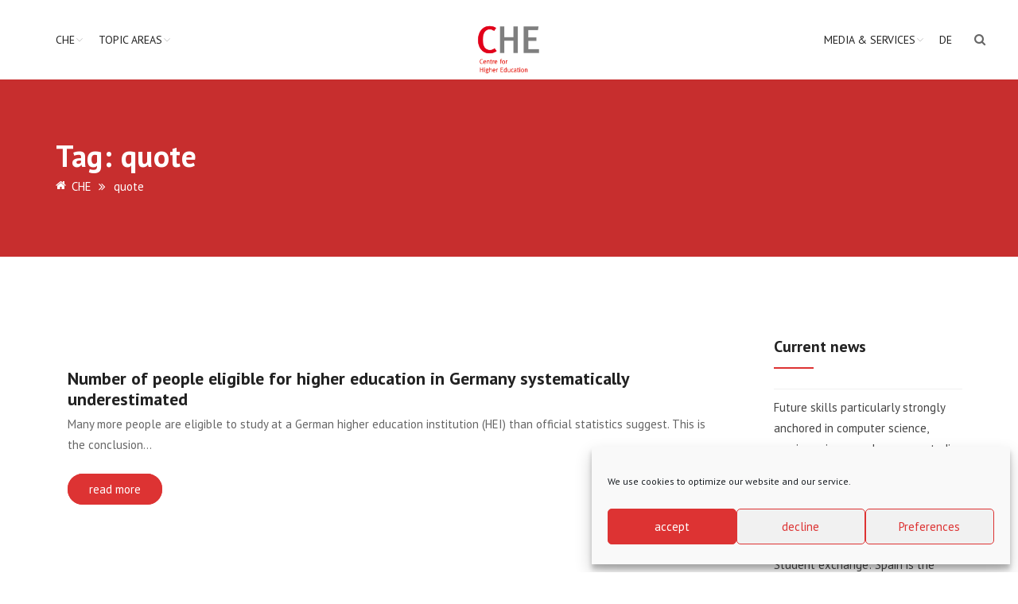

--- FILE ---
content_type: text/html; charset=UTF-8
request_url: https://www.che.de/en/tag/quote/
body_size: 23609
content:
<!doctype html>
<html lang="en-GB">
<head>
<meta charset="UTF-8">
<meta name="zoom-domain-verification" content="ZOOM_verify_n5na823dSBeAK6_KDAsx3A"> 
<meta name="viewport" content="width=device-width, initial-scale=1">
<link rel="profile" href="http://gmpg.org/xfn/11">
<title>quote &#8211; CHE</title>
<meta name='robots' content='max-image-preview:large' />
	<style>img:is([sizes="auto" i], [sizes^="auto," i]) { contain-intrinsic-size: 3000px 1500px }</style>
	<link rel="alternate" href="https://www.che.de/tag/quote/" hreflang="de" />
<link rel="alternate" href="https://www.che.de/en/tag/quote/" hreflang="en" />
<link rel='dns-prefetch' href='//use.fontawesome.com' />
<link rel="alternate" type="application/rss+xml" title="CHE &raquo; Feed" href="https://www.che.de/en/feed/" />
<link rel="alternate" type="application/rss+xml" title="CHE &raquo; Comments Feed" href="https://www.che.de/en/comments/feed/" />
<link rel="alternate" type="text/calendar" title="CHE &raquo; iCal Feed" href="https://www.che.de/events/?ical=1" />
<link rel="alternate" type="application/rss+xml" title="CHE &raquo; quote Tag Feed" href="https://www.che.de/en/tag/quote/feed/" />
		<style>
			.lazyload,
			.lazyloading {
				max-width: 100%;
			}
		</style>
		<script type="text/javascript">
/* <![CDATA[ */
window._wpemojiSettings = {"baseUrl":"https:\/\/s.w.org\/images\/core\/emoji\/16.0.1\/72x72\/","ext":".png","svgUrl":"https:\/\/s.w.org\/images\/core\/emoji\/16.0.1\/svg\/","svgExt":".svg","source":{"concatemoji":"https:\/\/www.che.de\/wp-includes\/js\/wp-emoji-release.min.js?ver=6.8.3"}};
/*! This file is auto-generated */
!function(s,n){var o,i,e;function c(e){try{var t={supportTests:e,timestamp:(new Date).valueOf()};sessionStorage.setItem(o,JSON.stringify(t))}catch(e){}}function p(e,t,n){e.clearRect(0,0,e.canvas.width,e.canvas.height),e.fillText(t,0,0);var t=new Uint32Array(e.getImageData(0,0,e.canvas.width,e.canvas.height).data),a=(e.clearRect(0,0,e.canvas.width,e.canvas.height),e.fillText(n,0,0),new Uint32Array(e.getImageData(0,0,e.canvas.width,e.canvas.height).data));return t.every(function(e,t){return e===a[t]})}function u(e,t){e.clearRect(0,0,e.canvas.width,e.canvas.height),e.fillText(t,0,0);for(var n=e.getImageData(16,16,1,1),a=0;a<n.data.length;a++)if(0!==n.data[a])return!1;return!0}function f(e,t,n,a){switch(t){case"flag":return n(e,"\ud83c\udff3\ufe0f\u200d\u26a7\ufe0f","\ud83c\udff3\ufe0f\u200b\u26a7\ufe0f")?!1:!n(e,"\ud83c\udde8\ud83c\uddf6","\ud83c\udde8\u200b\ud83c\uddf6")&&!n(e,"\ud83c\udff4\udb40\udc67\udb40\udc62\udb40\udc65\udb40\udc6e\udb40\udc67\udb40\udc7f","\ud83c\udff4\u200b\udb40\udc67\u200b\udb40\udc62\u200b\udb40\udc65\u200b\udb40\udc6e\u200b\udb40\udc67\u200b\udb40\udc7f");case"emoji":return!a(e,"\ud83e\udedf")}return!1}function g(e,t,n,a){var r="undefined"!=typeof WorkerGlobalScope&&self instanceof WorkerGlobalScope?new OffscreenCanvas(300,150):s.createElement("canvas"),o=r.getContext("2d",{willReadFrequently:!0}),i=(o.textBaseline="top",o.font="600 32px Arial",{});return e.forEach(function(e){i[e]=t(o,e,n,a)}),i}function t(e){var t=s.createElement("script");t.src=e,t.defer=!0,s.head.appendChild(t)}"undefined"!=typeof Promise&&(o="wpEmojiSettingsSupports",i=["flag","emoji"],n.supports={everything:!0,everythingExceptFlag:!0},e=new Promise(function(e){s.addEventListener("DOMContentLoaded",e,{once:!0})}),new Promise(function(t){var n=function(){try{var e=JSON.parse(sessionStorage.getItem(o));if("object"==typeof e&&"number"==typeof e.timestamp&&(new Date).valueOf()<e.timestamp+604800&&"object"==typeof e.supportTests)return e.supportTests}catch(e){}return null}();if(!n){if("undefined"!=typeof Worker&&"undefined"!=typeof OffscreenCanvas&&"undefined"!=typeof URL&&URL.createObjectURL&&"undefined"!=typeof Blob)try{var e="postMessage("+g.toString()+"("+[JSON.stringify(i),f.toString(),p.toString(),u.toString()].join(",")+"));",a=new Blob([e],{type:"text/javascript"}),r=new Worker(URL.createObjectURL(a),{name:"wpTestEmojiSupports"});return void(r.onmessage=function(e){c(n=e.data),r.terminate(),t(n)})}catch(e){}c(n=g(i,f,p,u))}t(n)}).then(function(e){for(var t in e)n.supports[t]=e[t],n.supports.everything=n.supports.everything&&n.supports[t],"flag"!==t&&(n.supports.everythingExceptFlag=n.supports.everythingExceptFlag&&n.supports[t]);n.supports.everythingExceptFlag=n.supports.everythingExceptFlag&&!n.supports.flag,n.DOMReady=!1,n.readyCallback=function(){n.DOMReady=!0}}).then(function(){return e}).then(function(){var e;n.supports.everything||(n.readyCallback(),(e=n.source||{}).concatemoji?t(e.concatemoji):e.wpemoji&&e.twemoji&&(t(e.twemoji),t(e.wpemoji)))}))}((window,document),window._wpemojiSettings);
/* ]]> */
</script>
<link rel='stylesheet' id='tribe-events-pro-mini-calendar-block-styles-css' href='https://www.che.de/wp-content/plugins/events-calendar-pro/build/css/tribe-events-pro-mini-calendar-block.css?ver=7.7.12' type='text/css' media='all' />
<style id='wp-emoji-styles-inline-css' type='text/css'>

	img.wp-smiley, img.emoji {
		display: inline !important;
		border: none !important;
		box-shadow: none !important;
		height: 1em !important;
		width: 1em !important;
		margin: 0 0.07em !important;
		vertical-align: -0.1em !important;
		background: none !important;
		padding: 0 !important;
	}
</style>
<link rel='stylesheet' id='wp-block-library-css' href='https://www.che.de/wp-includes/css/dist/block-library/style.min.css?ver=6.8.3' type='text/css' media='all' />
<link rel='stylesheet' id='my-custom-block-frontend-css-css' href='https://www.che.de/wp-content/plugins/wpdm-gutenberg-blocks/build/style.css?ver=6.8.3' type='text/css' media='all' />
<style id='pdfemb-pdf-embedder-viewer-style-inline-css' type='text/css'>
.wp-block-pdfemb-pdf-embedder-viewer{max-width:none}

</style>
<style id='filebird-block-filebird-gallery-style-inline-css' type='text/css'>
ul.filebird-block-filebird-gallery{margin:auto!important;padding:0!important;width:100%}ul.filebird-block-filebird-gallery.layout-grid{display:grid;grid-gap:20px;align-items:stretch;grid-template-columns:repeat(var(--columns),1fr);justify-items:stretch}ul.filebird-block-filebird-gallery.layout-grid li img{border:1px solid #ccc;box-shadow:2px 2px 6px 0 rgba(0,0,0,.3);height:100%;max-width:100%;-o-object-fit:cover;object-fit:cover;width:100%}ul.filebird-block-filebird-gallery.layout-masonry{-moz-column-count:var(--columns);-moz-column-gap:var(--space);column-gap:var(--space);-moz-column-width:var(--min-width);columns:var(--min-width) var(--columns);display:block;overflow:auto}ul.filebird-block-filebird-gallery.layout-masonry li{margin-bottom:var(--space)}ul.filebird-block-filebird-gallery li{list-style:none}ul.filebird-block-filebird-gallery li figure{height:100%;margin:0;padding:0;position:relative;width:100%}ul.filebird-block-filebird-gallery li figure figcaption{background:linear-gradient(0deg,rgba(0,0,0,.7),rgba(0,0,0,.3) 70%,transparent);bottom:0;box-sizing:border-box;color:#fff;font-size:.8em;margin:0;max-height:100%;overflow:auto;padding:3em .77em .7em;position:absolute;text-align:center;width:100%;z-index:2}ul.filebird-block-filebird-gallery li figure figcaption a{color:inherit}

</style>
<style id='global-styles-inline-css' type='text/css'>
:root{--wp--preset--aspect-ratio--square: 1;--wp--preset--aspect-ratio--4-3: 4/3;--wp--preset--aspect-ratio--3-4: 3/4;--wp--preset--aspect-ratio--3-2: 3/2;--wp--preset--aspect-ratio--2-3: 2/3;--wp--preset--aspect-ratio--16-9: 16/9;--wp--preset--aspect-ratio--9-16: 9/16;--wp--preset--color--black: #000000;--wp--preset--color--cyan-bluish-gray: #abb8c3;--wp--preset--color--white: #ffffff;--wp--preset--color--pale-pink: #f78da7;--wp--preset--color--vivid-red: #cf2e2e;--wp--preset--color--luminous-vivid-orange: #ff6900;--wp--preset--color--luminous-vivid-amber: #fcb900;--wp--preset--color--light-green-cyan: #7bdcb5;--wp--preset--color--vivid-green-cyan: #00d084;--wp--preset--color--pale-cyan-blue: #8ed1fc;--wp--preset--color--vivid-cyan-blue: #0693e3;--wp--preset--color--vivid-purple: #9b51e0;--wp--preset--color--theme-red: #e20019;--wp--preset--color--theme-red-2: #f03f42;--wp--preset--color--theme-blue: #17477B;--wp--preset--color--theme-blue-2: #223e53;--wp--preset--color--theme-blue-3: #e20019;--wp--preset--color--theme-grey: #7f7f7f;--wp--preset--color--theme-grey-2: #b4b4b4;--wp--preset--color--theme-grey-3: #f7f7f7;--wp--preset--color--theme-white: #ffffff;--wp--preset--color--theme-black: #222222;--wp--preset--gradient--vivid-cyan-blue-to-vivid-purple: linear-gradient(135deg,rgba(6,147,227,1) 0%,rgb(155,81,224) 100%);--wp--preset--gradient--light-green-cyan-to-vivid-green-cyan: linear-gradient(135deg,rgb(122,220,180) 0%,rgb(0,208,130) 100%);--wp--preset--gradient--luminous-vivid-amber-to-luminous-vivid-orange: linear-gradient(135deg,rgba(252,185,0,1) 0%,rgba(255,105,0,1) 100%);--wp--preset--gradient--luminous-vivid-orange-to-vivid-red: linear-gradient(135deg,rgba(255,105,0,1) 0%,rgb(207,46,46) 100%);--wp--preset--gradient--very-light-gray-to-cyan-bluish-gray: linear-gradient(135deg,rgb(238,238,238) 0%,rgb(169,184,195) 100%);--wp--preset--gradient--cool-to-warm-spectrum: linear-gradient(135deg,rgb(74,234,220) 0%,rgb(151,120,209) 20%,rgb(207,42,186) 40%,rgb(238,44,130) 60%,rgb(251,105,98) 80%,rgb(254,248,76) 100%);--wp--preset--gradient--blush-light-purple: linear-gradient(135deg,rgb(255,206,236) 0%,rgb(152,150,240) 100%);--wp--preset--gradient--blush-bordeaux: linear-gradient(135deg,rgb(254,205,165) 0%,rgb(254,45,45) 50%,rgb(107,0,62) 100%);--wp--preset--gradient--luminous-dusk: linear-gradient(135deg,rgb(255,203,112) 0%,rgb(199,81,192) 50%,rgb(65,88,208) 100%);--wp--preset--gradient--pale-ocean: linear-gradient(135deg,rgb(255,245,203) 0%,rgb(182,227,212) 50%,rgb(51,167,181) 100%);--wp--preset--gradient--electric-grass: linear-gradient(135deg,rgb(202,248,128) 0%,rgb(113,206,126) 100%);--wp--preset--gradient--midnight: linear-gradient(135deg,rgb(2,3,129) 0%,rgb(40,116,252) 100%);--wp--preset--font-size--small: var(--wp--custom--typography--font-size--small);--wp--preset--font-size--medium: var(--wp--custom--typography--font-size--medium);--wp--preset--font-size--large: var(--wp--custom--typography--font-size--large);--wp--preset--font-size--x-large: var(--wp--custom--typography--font-size--x-large);--wp--preset--font-family--system-font: Roboto,"Helvetica Neue",sans-serif;--wp--preset--font-family--head-font: PT Sans,"Helvetica Neue",sans-serif;--wp--preset--spacing--20: 0.44rem;--wp--preset--spacing--30: 0.67rem;--wp--preset--spacing--40: 1rem;--wp--preset--spacing--50: 1.5rem;--wp--preset--spacing--60: 2.25rem;--wp--preset--spacing--70: 3.38rem;--wp--preset--spacing--80: 5.06rem;--wp--preset--shadow--natural: 6px 6px 9px rgba(0, 0, 0, 0.2);--wp--preset--shadow--deep: 12px 12px 50px rgba(0, 0, 0, 0.4);--wp--preset--shadow--sharp: 6px 6px 0px rgba(0, 0, 0, 0.2);--wp--preset--shadow--outlined: 6px 6px 0px -3px rgba(255, 255, 255, 1), 6px 6px rgba(0, 0, 0, 1);--wp--preset--shadow--crisp: 6px 6px 0px rgba(0, 0, 0, 1);--wp--custom--color--body-bg: var(--wp--preset--color--theme-white);--wp--custom--color--body-text: var(--wp--preset--color--theme-grey);--wp--custom--color--link: var(--wp--preset--color--theme-red);--wp--custom--color--link-hover: var(--wp--preset--color--theme-black);--wp--custom--color--footer-bg: var(--wp--preset--color--theme-black);--wp--custom--color--footer-text: var(--wp--preset--color--theme-white);--wp--custom--color--footer-link: var(--wp--preset--color--theme-white);--wp--custom--color--footer-link-hover: var(--wp--preset--color--theme-grey-2);--wp--custom--color--headings: var(--wp--preset--color--theme-black);--wp--custom--color--button-primary-bg: var(--wp--preset--color--theme-white);--wp--custom--color--button-primary-text: var(--wp--preset--color--theme-red);--wp--custom--color--button-secondary-bg: var(--wp--preset--color--theme-white);--wp--custom--color--button-secondary-text: var(--wp--preset--color--theme-black);--wp--custom--color--header-banner-bg: var(--wp--preset--color--theme-grey-2);--wp--custom--color--header-banner-heading: var(--wp--preset--color--theme-grey);--wp--custom--color--entry-meta: #909090;--wp--custom--color--primary: var(--wp--preset--color--theme-red);--wp--custom--color--secondary: var(--wp--preset--color--theme-grey-2);--wp--custom--spacing--zero: 0rem;--wp--custom--spacing--small: 1rem;--wp--custom--spacing--medium: 1.5rem;--wp--custom--spacing--large: 2rem;--wp--custom--spacing--x-large: 3rem;--wp--custom--typography--font-size--small: 0.8rem;--wp--custom--typography--font-size--medium: 1rem;--wp--custom--typography--font-size--large: 1.5rem;--wp--custom--typography--font-size--x-large: 2rem;--wp--custom--typography--line-height--tiny: 1.15;--wp--custom--typography--line-height--small: 1.2;--wp--custom--typography--line-height--medium: 1.3;--wp--custom--typography--line-height--normal: 1.5;--wp--custom--typography--font-weight--thin: 300;--wp--custom--typography--font-weight--normal: 400;--wp--custom--typography--font-weight--bold: 500;--wp--custom--typography--head--margin--bottom: 26px;}:root { --wp--style--global--content-size: 1170px;--wp--style--global--wide-size: 1170px; }:where(body) { margin: 0; }.wp-site-blocks > .alignleft { float: left; margin-right: 2em; }.wp-site-blocks > .alignright { float: right; margin-left: 2em; }.wp-site-blocks > .aligncenter { justify-content: center; margin-left: auto; margin-right: auto; }:where(.wp-site-blocks) > * { margin-block-start: 1.5rem; margin-block-end: 0; }:where(.wp-site-blocks) > :first-child { margin-block-start: 0; }:where(.wp-site-blocks) > :last-child { margin-block-end: 0; }:root { --wp--style--block-gap: 1.5rem; }:root :where(.is-layout-flow) > :first-child{margin-block-start: 0;}:root :where(.is-layout-flow) > :last-child{margin-block-end: 0;}:root :where(.is-layout-flow) > *{margin-block-start: 1.5rem;margin-block-end: 0;}:root :where(.is-layout-constrained) > :first-child{margin-block-start: 0;}:root :where(.is-layout-constrained) > :last-child{margin-block-end: 0;}:root :where(.is-layout-constrained) > *{margin-block-start: 1.5rem;margin-block-end: 0;}:root :where(.is-layout-flex){gap: 1.5rem;}:root :where(.is-layout-grid){gap: 1.5rem;}.is-layout-flow > .alignleft{float: left;margin-inline-start: 0;margin-inline-end: 2em;}.is-layout-flow > .alignright{float: right;margin-inline-start: 2em;margin-inline-end: 0;}.is-layout-flow > .aligncenter{margin-left: auto !important;margin-right: auto !important;}.is-layout-constrained > .alignleft{float: left;margin-inline-start: 0;margin-inline-end: 2em;}.is-layout-constrained > .alignright{float: right;margin-inline-start: 2em;margin-inline-end: 0;}.is-layout-constrained > .aligncenter{margin-left: auto !important;margin-right: auto !important;}.is-layout-constrained > :where(:not(.alignleft):not(.alignright):not(.alignfull)){max-width: var(--wp--style--global--content-size);margin-left: auto !important;margin-right: auto !important;}.is-layout-constrained > .alignwide{max-width: var(--wp--style--global--wide-size);}body .is-layout-flex{display: flex;}.is-layout-flex{flex-wrap: wrap;align-items: center;}.is-layout-flex > :is(*, div){margin: 0;}body .is-layout-grid{display: grid;}.is-layout-grid > :is(*, div){margin: 0;}body{background-color: var(--wp--custom--color--body-bg);color: var(--wp--custom--color--body-text);font-family: var(--wp--preset--font-family--system-font);font-size: var(--wp--custom--typography--font-size--medium);line-height: var(--wp--custom--typography--line-height--normal);margin-top: 0px;margin-right: 0px;margin-bottom: 0px;margin-left: 0px;padding-top: 0px;padding-right: 0px;padding-bottom: 0px;padding-left: 0px;}a:where(:not(.wp-element-button)){color: var(--wp--custom--color--link);text-decoration: none;}h1{color: var(--wp--custom--color--headings);font-family: var(--wp--preset--font-family--head-font);font-size: 38px;font-weight: 700;line-height: 38px;margin-bottom: var(--wp--custom--typography--head--margin--bottom);}h2{color: var(--wp--custom--color--headings);font-family: var(--wp--preset--font-family--head-font);font-size: 32px;font-weight: 700;line-height: 32px;margin-bottom: var(--wp--custom--typography--head--margin--bottom);}h3{color: var(--wp--custom--color--headings);font-family: var(--wp--preset--font-family--head-font);font-size: 26px;font-weight: 700;line-height: 26px;margin-bottom: var(--wp--custom--typography--head--margin--bottom);}h4{color: var(--wp--custom--color--headings);font-family: var(--wp--preset--font-family--head-font);font-size: 22px;font-weight: 700;line-height: 22px;margin-bottom: var(--wp--custom--typography--head--margin--bottom);}h5{color: var(--wp--custom--color--headings);font-family: var(--wp--preset--font-family--head-font);font-size: 18px;font-weight: 700;line-height: 18px;margin-bottom: var(--wp--custom--typography--head--margin--bottom);}h6{color: var(--wp--custom--color--headings);font-family: var(--wp--preset--font-family--head-font);font-size: 16px;font-weight: 700;line-height: 16px;margin-bottom: var(--wp--custom--typography--head--margin--bottom);}:root :where(.wp-element-button, .wp-block-button__link){background-color: #32373c;border-width: 0;color: #fff;font-family: inherit;font-size: inherit;line-height: inherit;padding: calc(0.667em + 2px) calc(1.333em + 2px);text-decoration: none;}.has-black-color{color: var(--wp--preset--color--black) !important;}.has-cyan-bluish-gray-color{color: var(--wp--preset--color--cyan-bluish-gray) !important;}.has-white-color{color: var(--wp--preset--color--white) !important;}.has-pale-pink-color{color: var(--wp--preset--color--pale-pink) !important;}.has-vivid-red-color{color: var(--wp--preset--color--vivid-red) !important;}.has-luminous-vivid-orange-color{color: var(--wp--preset--color--luminous-vivid-orange) !important;}.has-luminous-vivid-amber-color{color: var(--wp--preset--color--luminous-vivid-amber) !important;}.has-light-green-cyan-color{color: var(--wp--preset--color--light-green-cyan) !important;}.has-vivid-green-cyan-color{color: var(--wp--preset--color--vivid-green-cyan) !important;}.has-pale-cyan-blue-color{color: var(--wp--preset--color--pale-cyan-blue) !important;}.has-vivid-cyan-blue-color{color: var(--wp--preset--color--vivid-cyan-blue) !important;}.has-vivid-purple-color{color: var(--wp--preset--color--vivid-purple) !important;}.has-theme-red-color{color: var(--wp--preset--color--theme-red) !important;}.has-theme-red-2-color{color: var(--wp--preset--color--theme-red-2) !important;}.has-theme-blue-color{color: var(--wp--preset--color--theme-blue) !important;}.has-theme-blue-2-color{color: var(--wp--preset--color--theme-blue-2) !important;}.has-theme-blue-3-color{color: var(--wp--preset--color--theme-blue-3) !important;}.has-theme-grey-color{color: var(--wp--preset--color--theme-grey) !important;}.has-theme-grey-2-color{color: var(--wp--preset--color--theme-grey-2) !important;}.has-theme-grey-3-color{color: var(--wp--preset--color--theme-grey-3) !important;}.has-theme-white-color{color: var(--wp--preset--color--theme-white) !important;}.has-theme-black-color{color: var(--wp--preset--color--theme-black) !important;}.has-black-background-color{background-color: var(--wp--preset--color--black) !important;}.has-cyan-bluish-gray-background-color{background-color: var(--wp--preset--color--cyan-bluish-gray) !important;}.has-white-background-color{background-color: var(--wp--preset--color--white) !important;}.has-pale-pink-background-color{background-color: var(--wp--preset--color--pale-pink) !important;}.has-vivid-red-background-color{background-color: var(--wp--preset--color--vivid-red) !important;}.has-luminous-vivid-orange-background-color{background-color: var(--wp--preset--color--luminous-vivid-orange) !important;}.has-luminous-vivid-amber-background-color{background-color: var(--wp--preset--color--luminous-vivid-amber) !important;}.has-light-green-cyan-background-color{background-color: var(--wp--preset--color--light-green-cyan) !important;}.has-vivid-green-cyan-background-color{background-color: var(--wp--preset--color--vivid-green-cyan) !important;}.has-pale-cyan-blue-background-color{background-color: var(--wp--preset--color--pale-cyan-blue) !important;}.has-vivid-cyan-blue-background-color{background-color: var(--wp--preset--color--vivid-cyan-blue) !important;}.has-vivid-purple-background-color{background-color: var(--wp--preset--color--vivid-purple) !important;}.has-theme-red-background-color{background-color: var(--wp--preset--color--theme-red) !important;}.has-theme-red-2-background-color{background-color: var(--wp--preset--color--theme-red-2) !important;}.has-theme-blue-background-color{background-color: var(--wp--preset--color--theme-blue) !important;}.has-theme-blue-2-background-color{background-color: var(--wp--preset--color--theme-blue-2) !important;}.has-theme-blue-3-background-color{background-color: var(--wp--preset--color--theme-blue-3) !important;}.has-theme-grey-background-color{background-color: var(--wp--preset--color--theme-grey) !important;}.has-theme-grey-2-background-color{background-color: var(--wp--preset--color--theme-grey-2) !important;}.has-theme-grey-3-background-color{background-color: var(--wp--preset--color--theme-grey-3) !important;}.has-theme-white-background-color{background-color: var(--wp--preset--color--theme-white) !important;}.has-theme-black-background-color{background-color: var(--wp--preset--color--theme-black) !important;}.has-black-border-color{border-color: var(--wp--preset--color--black) !important;}.has-cyan-bluish-gray-border-color{border-color: var(--wp--preset--color--cyan-bluish-gray) !important;}.has-white-border-color{border-color: var(--wp--preset--color--white) !important;}.has-pale-pink-border-color{border-color: var(--wp--preset--color--pale-pink) !important;}.has-vivid-red-border-color{border-color: var(--wp--preset--color--vivid-red) !important;}.has-luminous-vivid-orange-border-color{border-color: var(--wp--preset--color--luminous-vivid-orange) !important;}.has-luminous-vivid-amber-border-color{border-color: var(--wp--preset--color--luminous-vivid-amber) !important;}.has-light-green-cyan-border-color{border-color: var(--wp--preset--color--light-green-cyan) !important;}.has-vivid-green-cyan-border-color{border-color: var(--wp--preset--color--vivid-green-cyan) !important;}.has-pale-cyan-blue-border-color{border-color: var(--wp--preset--color--pale-cyan-blue) !important;}.has-vivid-cyan-blue-border-color{border-color: var(--wp--preset--color--vivid-cyan-blue) !important;}.has-vivid-purple-border-color{border-color: var(--wp--preset--color--vivid-purple) !important;}.has-theme-red-border-color{border-color: var(--wp--preset--color--theme-red) !important;}.has-theme-red-2-border-color{border-color: var(--wp--preset--color--theme-red-2) !important;}.has-theme-blue-border-color{border-color: var(--wp--preset--color--theme-blue) !important;}.has-theme-blue-2-border-color{border-color: var(--wp--preset--color--theme-blue-2) !important;}.has-theme-blue-3-border-color{border-color: var(--wp--preset--color--theme-blue-3) !important;}.has-theme-grey-border-color{border-color: var(--wp--preset--color--theme-grey) !important;}.has-theme-grey-2-border-color{border-color: var(--wp--preset--color--theme-grey-2) !important;}.has-theme-grey-3-border-color{border-color: var(--wp--preset--color--theme-grey-3) !important;}.has-theme-white-border-color{border-color: var(--wp--preset--color--theme-white) !important;}.has-theme-black-border-color{border-color: var(--wp--preset--color--theme-black) !important;}.has-vivid-cyan-blue-to-vivid-purple-gradient-background{background: var(--wp--preset--gradient--vivid-cyan-blue-to-vivid-purple) !important;}.has-light-green-cyan-to-vivid-green-cyan-gradient-background{background: var(--wp--preset--gradient--light-green-cyan-to-vivid-green-cyan) !important;}.has-luminous-vivid-amber-to-luminous-vivid-orange-gradient-background{background: var(--wp--preset--gradient--luminous-vivid-amber-to-luminous-vivid-orange) !important;}.has-luminous-vivid-orange-to-vivid-red-gradient-background{background: var(--wp--preset--gradient--luminous-vivid-orange-to-vivid-red) !important;}.has-very-light-gray-to-cyan-bluish-gray-gradient-background{background: var(--wp--preset--gradient--very-light-gray-to-cyan-bluish-gray) !important;}.has-cool-to-warm-spectrum-gradient-background{background: var(--wp--preset--gradient--cool-to-warm-spectrum) !important;}.has-blush-light-purple-gradient-background{background: var(--wp--preset--gradient--blush-light-purple) !important;}.has-blush-bordeaux-gradient-background{background: var(--wp--preset--gradient--blush-bordeaux) !important;}.has-luminous-dusk-gradient-background{background: var(--wp--preset--gradient--luminous-dusk) !important;}.has-pale-ocean-gradient-background{background: var(--wp--preset--gradient--pale-ocean) !important;}.has-electric-grass-gradient-background{background: var(--wp--preset--gradient--electric-grass) !important;}.has-midnight-gradient-background{background: var(--wp--preset--gradient--midnight) !important;}.has-small-font-size{font-size: var(--wp--preset--font-size--small) !important;}.has-medium-font-size{font-size: var(--wp--preset--font-size--medium) !important;}.has-large-font-size{font-size: var(--wp--preset--font-size--large) !important;}.has-x-large-font-size{font-size: var(--wp--preset--font-size--x-large) !important;}.has-system-font-font-family{font-family: var(--wp--preset--font-family--system-font) !important;}.has-head-font-font-family{font-family: var(--wp--preset--font-family--head-font) !important;}
:root :where(.wp-block-button .wp-block-button__link){background-color: transparent;border-radius: 25px;border-width: 2px;border-style: solid;color: var(--wp--custom--color--button-primary-text);font-size: var(--wp--preset--font-size--medium);margin-bottom: var(--wp--custom--spacing--medium);padding-top: 8px;padding-right: 25px;padding-bottom: 8px;padding-left: 25px;}
:root :where(.wp-block-pullquote){border-width: 1px 0;font-size: 1.5em;line-height: 1.6;}
:root :where(.wp-block-post-title){font-family: var(--wp--preset--font-family--system-font);font-size: 40px;font-weight: 700;line-height: var(--wp--custom--typography--line-height--tiny);}
:root :where(.wp-block-post-comments){padding-top: var(--wp--custom--spacing--large);}
:root :where(.wp-block-query-title){font-family: var(--wp--preset--font-family--source-serif-pro);font-size: var(--wp--custom--typography--font-size--x-large);font-weight: 300;line-height: var(--wp--custom--typography--line-height--small);}
:root :where(.wp-block-quote){border-width: 1px;}
:root :where(.wp-block-site-title){font-family: var(--wp--preset--font-family--system-font);font-size: var(--wp--preset--font-size--medium);font-weight: normal;line-height: var(--wp--custom--typography--line-height--normal);}
:root :where(p){margin-top: var(--wp--custom--spacing--zero);margin-bottom: var(--wp--custom--spacing--large);}
:root :where(.wp-block-embed){margin-top: var(--wp--custom--spacing--zero);margin-bottom: var(--wp--custom--spacing--large);}
</style>
<link rel='stylesheet' id='contact-form-7-css' href='https://www.che.de/wp-content/plugins/contact-form-7/includes/css/styles.css?ver=6.1.4' type='text/css' media='all' />
<link rel='stylesheet' id='wpdm-font-awesome-css' href='https://use.fontawesome.com/releases/v6.2.0/css/all.css?ver=6.8.3' type='text/css' media='all' />
<link rel='stylesheet' id='wpdm-front-bootstrap-css' href='https://www.che.de/wp-content/plugins/download-manager/assets/bootstrap/css/bootstrap.min.css?ver=6.8.3' type='text/css' media='all' />
<link rel='stylesheet' id='wpdm-front-css' href='https://www.che.de/wp-content/plugins/download-manager/assets/css/front.css?ver=6.8.3' type='text/css' media='all' />
<link rel='stylesheet' id='rtec_styles-css' href='https://www.che.de/wp-content/plugins/registrations-for-the-events-calendar-pro/css/rtec-styles.css?ver=2.28.5' type='text/css' media='all' />
<link rel='stylesheet' id='searchandfilter-css' href='https://www.che.de/wp-content/plugins/search-filter/style.css?ver=1' type='text/css' media='all' />
<link rel='stylesheet' id='wpdm-button-templates-css' href='https://www.che.de/wp-content/plugins/wpdm-button-templates/buttons.css?ver=6.8.3' type='text/css' media='all' />
<link rel='stylesheet' id='cmplz-general-css' href='https://www.che.de/wp-content/plugins/complianz-gdpr/assets/css/cookieblocker.min.css?ver=1765943399' type='text/css' media='all' />
<link rel='stylesheet' id='boostrap-css' href='https://www.che.de/wp-content/themes/hepta/assets/css/bootstrap.min.css?ver=6.8.3' type='text/css' media='all' />
<link rel='stylesheet' id='font-awesome-css' href='https://www.che.de/wp-content/themes/hepta/assets/css/font-awesome.min.css?ver=6.8.3' type='text/css' media='all' />
<link rel='stylesheet' id='flaticon-css' href='https://www.che.de/wp-content/themes/hepta/assets/css/flaticon.css?ver=6.8.3' type='text/css' media='all' />
<link rel='stylesheet' id='lineicon-css' href='https://www.che.de/wp-content/themes/hepta/assets/css/lineicons.css?ver=6.8.3' type='text/css' media='all' />
<link rel='stylesheet' id='owl-carousel-css' href='https://www.che.de/wp-content/themes/hepta/assets/css/owl.carousel.css?ver=6.8.3' type='text/css' media='all' />
<link rel='stylesheet' id='slick-css' href='https://www.che.de/wp-content/themes/hepta/assets/css/slick.css?ver=6.8.3' type='text/css' media='all' />
<link rel='stylesheet' id='type-writter-css' href='https://www.che.de/wp-content/themes/hepta/assets/css/type-writter.css?ver=6.8.3' type='text/css' media='all' />
<link rel='stylesheet' id='magnific-popup-css' href='https://www.che.de/wp-content/themes/hepta/assets/css/magnific-popup.css?ver=6.8.3' type='text/css' media='all' />
<link rel='stylesheet' id='hepta-style-default-css' href='https://www.che.de/wp-content/themes/hepta/assets/css/default.css?ver=6.8.3' type='text/css' media='all' />
<link rel='stylesheet' id='hepta-style-responsive-css' href='https://www.che.de/wp-content/themes/hepta/assets/css/responsive.css?ver=6.8.3' type='text/css' media='all' />
<link rel='stylesheet' id='studio-fonts-css' href='https://www.che.de/wp-content/uploads/fonts/a05eb3a21272ccc1296d6ed43bfb35f3/font.css?v=1763557668' type='text/css' media='all' />
<link rel='stylesheet' id='parent-style-css' href='https://www.che.de/wp-content/themes/hepta/style.css?ver=6.8.3' type='text/css' media='all' />
<link rel='stylesheet' id='child-style-css' href='https://www.che.de/wp-content/themes/hepta-child/style.css?ver=1749710428' type='text/css' media='all' />
<style id='kadence-blocks-global-variables-inline-css' type='text/css'>
:root {--global-kb-font-size-sm:clamp(0.8rem, 0.73rem + 0.217vw, 0.9rem);--global-kb-font-size-md:clamp(1.1rem, 0.995rem + 0.326vw, 1.25rem);--global-kb-font-size-lg:clamp(1.75rem, 1.576rem + 0.543vw, 2rem);--global-kb-font-size-xl:clamp(2.25rem, 1.728rem + 1.63vw, 3rem);--global-kb-font-size-xxl:clamp(2.5rem, 1.456rem + 3.26vw, 4rem);--global-kb-font-size-xxxl:clamp(2.75rem, 0.489rem + 7.065vw, 6rem);}:root {--global-palette1: #3182CE;--global-palette2: #2B6CB0;--global-palette3: #1A202C;--global-palette4: #2D3748;--global-palette5: #4A5568;--global-palette6: #718096;--global-palette7: #EDF2F7;--global-palette8: #F7FAFC;--global-palette9: #ffffff;}
</style>
<link rel="preload" as="style" href="https://www.che.de/wp-content/uploads/fonts/6b1486b201f02a5ad122f2c85a4b1e51/font.css?v=1763557667" /><link rel="stylesheet" href="https://www.che.de/wp-content/uploads/fonts/6b1486b201f02a5ad122f2c85a4b1e51/font.css?v=1763557667" media="print" onload="this.media='all'"><noscript><link rel="stylesheet" href="https://www.che.de/wp-content/uploads/fonts/6b1486b201f02a5ad122f2c85a4b1e51/font.css?v=1763557667" /></noscript><script type="text/javascript" src="https://www.che.de/wp-includes/js/jquery/jquery.min.js?ver=3.7.1" id="jquery-core-js"></script>
<script type="text/javascript" src="https://www.che.de/wp-includes/js/jquery/jquery-migrate.min.js?ver=3.4.1" id="jquery-migrate-js"></script>
<script type="text/javascript" src="https://www.che.de/wp-content/plugins/download-manager/assets/bootstrap/js/bootstrap.bundle.min.js?ver=6.8.3" id="wpdm-front-bootstrap-js"></script>
<script type="text/javascript" id="wpdm-frontjs-js-extra">
/* <![CDATA[ */
var wpdm_url = {"home":"https:\/\/www.che.de\/","site":"https:\/\/www.che.de\/","ajax":"https:\/\/www.che.de\/wp-admin\/admin-ajax.php"};
var wpdm_js = {"spinner":"<i class=\"fas fa-sun fa-spin\"><\/i>","client_id":"7dc0dd36ca025e80d6a6fc9b06a353d8"};
var wpdm_strings = {"pass_var":"Password Verified!","pass_var_q":"Please click following button to start download.","start_dl":"Start Download"};
/* ]]> */
</script>
<script type="text/javascript" src="https://www.che.de/wp-content/plugins/download-manager/assets/js/front.js?ver=6.5.6" id="wpdm-frontjs-js"></script>
<script type="text/javascript" src="https://www.che.de/wp-content/themes/hepta-child/scripts.js?ver=1.0.0" id="scripts-js"></script>
<script></script><link rel="https://api.w.org/" href="https://www.che.de/wp-json/" /><link rel="alternate" title="JSON" type="application/json" href="https://www.che.de/wp-json/wp/v2/tags/2381" /><link rel="EditURI" type="application/rsd+xml" title="RSD" href="https://www.che.de/xmlrpc.php?rsd" />
<meta name="generator" content="WordPress 6.8.3" />
<meta name="generator" content="Redux 4.5.10" /><!-- Registrations For the Events Calendar CSS -->
<style type='text/css'>
#rtec{
   min-width: initial;
   max-width: 600px;
   margin-bottom: 30px;
}

#rtec .rtec-form-field {
    margin-bottom: 15px;
}

.rtec-error-message{
   background: red !important;
}

#rtec .rtec-form-wrapper{
   background: #eeeeee !important;
   border: none !important;
}

#rtec label{
    font-size: 12px;
    font-weight: 700;
}

.rtec-field-input select{
    padding: 8px;
}

#rtec .tribe-bar-toggle-arrow{
   top: 8px !important;
}

#rtec .rtec-register-button{
    border-radius: 25px;
    background: #dd3333;
    color: #fff;
    border: 2px solid #dd3333;
    padding: 0px 40px 0px 16px;
    line-height: 2.8;
}

#rtec .rtec-register-button:hover{ 
   color: #222222 !important;
   background: transparent !important;
}

#rtec input[type="text"],
#rtec select[type="select"]{
height: 40px;
    border: 1px solid #ddd;
    color: #444444;
    padding: 10px 17px;
    width: 100%;
    border-radius: 5px;
} 

#rtec input, #rtec button{
    border-radius: 25px;
    background: #dd3333;
    color: #fff;
    border: 2px solid #dd3333;
    padding: 0px 16px 0px 16px !important;
    line-height: 2.8;
}

#rtec input:hover, #rtec button:hover{
   color: #222222 !important;
   background: transparent !important;
}

.rtec-last, .rtec-funktion, .rtec-e-mail-assistenz, .rtec-land, .rtec-bemerkung, .rtec-land1570713975{
    margin-bottom: 50px !important;
}

.rtec-input-wrapper a{
    font-size: 0.8rem;
}

.rtec-section-label{
    display: flex;
    text-align: center;
    font-size: 17px;
    width: 100%;
    overflow: hidden;
    position: relative;
    font-weight: bold;
    margin-bottom: 15px;
    margin-top: 45px;
}

.rtec-section-label:before{
    margin-right: 1rem;
    content: '';
    flex-grow: 1;
    border-bottom: 2px solid;
    border-color: inherit;
    transform: translateY(-50%);
}

.rtec-section-label:after{
    margin-left: 1rem;
    content: '';
    flex-grow: 1;
    border-bottom: 2px solid;
    border-color: inherit;
    transform: translateY(-50%);
}
</style>
<meta name="tec-api-version" content="v1"><meta name="tec-api-origin" content="https://www.che.de"><link rel="alternate" href="https://www.che.de/wp-json/tribe/events/v1/events/?tags=quote" />			<style>.cmplz-hidden {
					display: none !important;
				}</style>		<script>
			document.documentElement.className = document.documentElement.className.replace('no-js', 'js');
		</script>
				<style>
			.no-js img.lazyload {
				display: none;
			}

			figure.wp-block-image img.lazyloading {
				min-width: 150px;
			}

			.lazyload,
			.lazyloading {
				--smush-placeholder-width: 100px;
				--smush-placeholder-aspect-ratio: 1/1;
				width: var(--smush-image-width, var(--smush-placeholder-width)) !important;
				aspect-ratio: var(--smush-image-aspect-ratio, var(--smush-placeholder-aspect-ratio)) !important;
			}

						.lazyload, .lazyloading {
				opacity: 0;
			}

			.lazyloaded {
				opacity: 1;
				transition: opacity 400ms;
				transition-delay: 0ms;
			}

					</style>
		<meta name="generator" content="Powered by WPBakery Page Builder - drag and drop page builder for WordPress."/>
<link rel="icon" href="https://www.che.de/wp-content/uploads/2018/08/CHE_100_d_sf.jpg" sizes="32x32" />
<link rel="icon" href="https://www.che.de/wp-content/uploads/2018/08/CHE_100_d_sf.jpg" sizes="192x192" />
<link rel="apple-touch-icon" href="https://www.che.de/wp-content/uploads/2018/08/CHE_100_d_sf.jpg" />
<meta name="msapplication-TileImage" content="https://www.che.de/wp-content/uploads/2018/08/CHE_100_d_sf.jpg" />

<!-- Typography -->
<style>
	body{
		background:#FFFFFF !important;
		color:#666666 !important;
		font-family: PT Sans !important;    
	    font-size: 15px !important;	
	}
	.rs-testimonial.app-testimonial:after{
		background: rgba(221, 51, 51,.7) !important;
	}
	#scrollUp i, #contact-address .address,
	.bs-sidebar .widget-title:before{
		background:#DD3333 !important;
	}

	.footer-bottom{
		background:#b4b4b4 !important;
	}

				#rs-header .logo-area a img{
				height: 100px			}
	
	@media screen and (max-width: 991px){
					#rs-header .logo-area a img{
				height: 100px			}
			}
	 
	#ratings .vc_bar, 
	.cl-testimonial2#cl-testimonial .slick-next:hover, 
	.cl-testimonial2#cl-testimonial .slick-prev:hover,
	.rs-team .team-item .team-social .social-icon:hover,
	.rs-partner .slick-arrow:hover,
	.rs-partner .slick-prev:hover,
	#rs-header .toolbar-area,
	.rs-heading.style1 h2:after,
	ul.footer_social li a:hover,
	.rs-heading.style2 h2:after
	{
		background:#DD3333 !important;
	}
	.rs-services1:hover .services-icon i{
		color: #fff !important
	}
	.navbar a, .navbar li{	
		font-family:PT Sans!important;
		font-size:14px;
	}
	#rs-header .menu-area .navbar ul li > a{
		color:#222222	}

	#rs-header.header-style-4 .menu-area .navbar ul li > a,
	#rs-header.header-style-5 .header-inner .menu-area .border-full .navbar .navbar-menu ul.menu > li > a{
		color:#222222 !important;
	}
	#rs-header .menu-area .navbar ul li:hover a,
	#rs-header .menu-area .navbar ul li.current_page_parent > a,
	#rs-header.header-style-5 .header-inner .menu-area .border-full .navbar .navbar-menu ul.menu > li > a:hover, #rs-header.header-style-5 .header-inner .menu-area .border-full .navbar .navbar-menu ul.menu > li.current_page_item > a, #rs-header.header-style-5 .header-inner .menu-area .border-full .navbar .navbar-menu ul.menu > li.active-open > a

	{
		color:#DD3333 !important;
	}

	#rs-header .menu-area .navbar ul li .children li a{
		color:#FFFFFF !important;
	}

	#rs-header.style2.header-transparent .header-inner .menu-area .nav .navbar-menu #primary-menu-single > li > a{
		color:#FFFFFF !important;
	}
	
	#rs-header .menu-area .navbar ul ul li a:hover ,
	#rs-header .menu-area .navbar ul ul li.current-menu-item a,
	#rs-header .menu-area nav.navbar ul > li.mega.three-col.home-col > ul > li > a:hover{
		color:#DD3333 !important;
	}

	.menu-area .navbar ul li .sub-menu{
			
		}

	#rs-header .menu-area .navbar ul li .sub-menu li a:hover{
		
	}
	

	h1{
		color:#303745 !important;
		font-family:PT Sans!important;
		font-size:38px!important;
				
					line-height:38px!important;
				
	}
	h2{
		color:#303745; 
		font-family:PT Sans!important;
		font-size:32px;
				font-weight:700!important;
				
					line-height:32px			}
	h3{
		color:#303745 ;
		font-family:PT Sans!important;
		font-size:26px;
				
					line-height:26px!important;
			}
	h4{
		color:#303745;
		font-family:PT Sans!important;
		font-size:22px;
				font-weight:700!important;
				
					line-height:30px!important;
				
	}
	h5{
		color:#303745;
		font-family:PT Sans!important;
		font-size:18px;
				
					line-height:27px!important;
			}
	h6{
		color:#303745 ;
		font-family:PT Sans!important;
		font-size:16xpx;
				
					line-height:20px!important;
			}

	.sec-title-all .title-sec-left:before,
	#download-store:after,	
	#testimonial-home:after,	
	.features-section:after, .achievement:after,
	.sec-title-all .title-sec-left:before, #download-store:after, #testimonial-home:after, #download-store2:after,
	.rs-team .team-carousel .team-img .img-title-wrap,
	.particles-section,
	.skew-style2 .sppb-row-overlay:before,
	.skew-style3 .sppb-row-overlay:before,
	.skew-style-inverse .sppb-row-overlay:after,
	.banner-price .cl-pricetable-wrap .bottom .btn-table,
	.wpcf7-form input[type="submit"],
	 input[type="submit"],
	#loading,
	.features-section li.vc_tta-tab:hover a, .features-section li.vc_tta-tab.vc_active a,
	#download-store2 #app-store a:hover,
	.faq-section .vc_tta-panel-title:hover, 
	.bs-sidebar .tagcloud a:hover,
	.sidenav li.nav-link-container,
	.main-contain .rs-banner .readon-border.reverse:hover,
	#rs-about .about-resume .smoothContact:hover,
	.sidenav .widget-title::before,
	#rs-header .menu-area .sidenav .nav-link-container .nav-menu-link,
	.header-style1 .menu_one .navbar,	
	.mobile-menu-container .sidenav.nav-active-menu-container {
		background: #DD3333 !important;
	} 
	.banner-price .cl-pricetable-wrap.featured{
		background: #DD3333 !important;
	}
	#rs-cta
	{
		background: #DD3333;
	}
	.banner-price .cl-pricetable-wrap .bottom .btn-table:hover,
	.clpricing-table .price-table.style2 .cl-pricetable-wrap .top .cl-header h4,
	.clpricing-table .price-table.style2 .cl-pricetable-wrap .top .btn-table,
	#price-table .clpricing-table .price-table.style2 .cl-pricetable-wrap .bottom ul li.show:hover, #price-table .clpricing-table .price-table.style2 .cl-pricetable-wrap .bottom ul li.show.open,
	header.header-style-4 .header-inner .menu-area .menu_one .header-quote .quote-button{
		background: #DD3333 !important;
	}
	.video-page-price .first-table .bottom .btn-table, .video-page-price .middle-table .bottom .btn-table,
	#business-services .rs-services1 .services-item:hover,
	.woocommerce nav.woocommerce-pagination ul li span.current,
.woocommerce nav.woocommerce-pagination ul li a:hover	
	.site-overview:before {
	    background: #DD3333 !important;
	}

	
	#address-top .vc_column-inner,
	.mc4wp-form input[type=submit],
	.sidenav .offcanvas_social li a i,
	.rs-heading.dark-style h3:before,
	.features-section .vc_active .vc_tta-panel-heading,
	.features-section .vc_tta-panel-heading:hover,
	.video-page-price .featured .bottom ul li:nth-child(odd)
	{
		background: #DD3333 !important;
	}

	.faq-section .vc_tta-panel.vc_active .vc_tta-panel-title,	
	.mc4wp-form input[type="submit"]:hover, .wpcf7-form .wpcf7-submit:hover,
	.wpcf7-form input[type="submit"]:hover,
	.video-page-price .cl-pricetable-wrap .bottom .btn-table:hover,
	.slider-bg-btn:hover::after, .border-btn:hover::after,
	input[type="button"]:hover, input[type="reset"]:hover, input[type="submit"]:hover{
		background: #DD3333 !important;
	}


	.clpricing-table .price-table.style2 .cl-pricetable-wrap .top .btn-table:hover,{
		background: #DD3333 !important;		
	}

 	#rs-contact .address .vc_icon_element:hover,
 	.rs-blog .blog-item .blog-button a,
 	.rs-heading.style3,
 	header.header-style-4 .header-inner .menu-area .menu_one .header-quote .quote-button{
		border-color: #DD3333 !important;
	}
	.readon.border, 
	.rs-testimonial .testi-content, 
	.rs-footer .footer-top .recent-post-widget .post-item .post-date, 
	.rs-footer .footer-title::after, 
	.rs-footer .footer-top .widget_nav_menu li a::after, 
	.rs-services .services-desc::after, 
	.rs-footer .footer-bottom .footer-bottom-share ul li a:hover, 
	#wp-megamenu-menu-1 > .wpmm-nav-wrap ul.wp-megamenu > li.wpmm_dropdown_menu  ul.wp-megamenu-sub-menu, 
	#wp-megamenu-menu-1 > .wpmm-nav-wrap ul.wp-megamenu  li.wpmm-type-widget .wp-megamenu-sub-menu li .wp-megamenu-sub-menu, 
	#wp-megamenu-menu-1 > .wpmm-nav-wrap ul.wp-megamenu > li.wpmm_mega_menu > ul.wp-megamenu-sub-menu,
	 .sidenav .nav-close-menu-li a:hover:after, .sidenav .nav-close-menu-li a:hover:before,	
	.cl-testimonial2#cl-testimonial .slick-next, .cl-testimonial2#cl-testimonial .slick-prev,
	.rs-team .team-item .team-social .social-icon, .rs-blog .blog-item .blog-img .blog-img-content .blog-link:hover,
	.pagination-area .nav-links span.current,
	.pagination-area .nav-links a:hover,	
	.rs-blog-details .author-block .author-title:after,
	#cl-testimonial .slider5 .image:before, #cl-testimonial .slider5 .image:after,
	#cl-testimonial .slick-active button,
	#ratings #cl-testimonial ul.slick-dots li.slick-active button,
	.rs-partner .slick-next,
	.rs-partner .slick-prev,
	.readon-border:hover,
	.owl-navigation-yes .owl-nav [class*="owl-"],
	#why-choose-us .rs-services1 .services-wrap .services-item .services-icon i,
	#content .quick-contact .vc_column-inner,
	#content .quick-contact .vc_column-inner:before,
	body #cl-testimonial .slick-active button,
	.rs-footer .mc4wp-form .mc4wp-form-fields .form-button,
	header.header-style-4 .header-inner .logo-section .toolbar-contact-style4 ul li .quote-button,
	.about-skill .vc_single_bar .vc_bar,
	#full-sections .wpb_text_column p a,
	#price-table .cl-pricetable-wrap:hover,
	#home-testimonial .cl-testimonial1 .slick-arrow,
	.testimonial-slide.slider1 .slick-current .testimonial-content:before,
	#home-testimonial .cl-testimonial1 .testimonial-content:hover::before,
	#content .quick-contact .vc_column-inner:after,
	.rs-team .team-item .team-content,
	#team-section.slider-style2 .rs-team .team-item .team-img .overlay,
	.rs-heading.quote-style h2:after,
	.rs-portfolio-style1 .portfolio-item .p-link:hover,
	.slider-style3 .team-slider-style1 .team-item .social-icons,
	.readon-border.reverse,
	#rs-services .rs-services1:hover .services-icon,
	.apps-contact .share-icons .vc_icon_element:hover,
	.app-features .rs-services .services-item:after,
	.video-section#app-video .rs-video-2 .popup-videos,
	.rs-blog .blog-item .blog-button a,
	.team-gird .team-style2 .team-img .normal-text .team-name,
	.readon:focus,
	#keyword-search .vc_tta-panel-heading h4.vc_tta-panel-title:before,
	#our-practice-area .rs-services1 .services-item:hover .services-desc .services-title:after,
	.hire_us .readon.white-color,
	.readon-border,
	.readon,
	.top-history, .rs-breadcrumbs, .contact-address .address-item .address-icon i,
	.comments-area .comment-list li.comment .reply a,
	.team-gird .team-style2 .team-content .display-table .display-table-cell .team-title:after, .team-gird .team-style3 .team-wrapper .team_desc:before,
	.rs-team .team-gird .team-style4 .inner:hover .box-section,
	code,
	mark, ins,
	#sidebar-services .widget.widget_nav_menu ul li:hover, 
	#sidebar-services .widget.widget_nav_menu ul li.current-menu-item,
	#sidebar-services .download-btn ul li,
	.rs-porfolio-details.project-gallery .file-list-image:hover .p-zoom:hover,
	.owl-carousel .owl-nav [class*="owl-"],
	.page-error:after,
	.rs-blog-details #reply-title:before,
	.bottom-shadow1 .blog-date:before,
	.btm-cate:before,
	.woocommerce div.product .woocommerce-tabs ul.tabs li.active,
	.woocommerce div.product .woocommerce-tabs ul.tabs li:hover

	{
		background:#DD3333 !important;
	}
	.rs-heading h3 i{
		background:#DD3333;
	}

	.header-style1 .menu-area .navbar ul li ul.sub-menu,
	#rs-header.header-style1 .menu-area .navbar ul li .sub-menu li a{
		background:#DD3333 !important;
	}

	.sec-title h4, .exp-title,
	#cl-testimonial i,
	.ps-navigation ul a:hover span,
	.rs-porfolio-details.project-gallery .file-list-image .p-zoom,	
	.team-gird .team-style2 .team-content .display-table .display-table-cell .team-title, 
	#counter-bg .counter-top-area .rs-counter-list i
	.rs-about .about-exp, .rs-testimonial .testi-content::before, .rs-blog .blog-item .blog-img .blog-img-content .blog-link, .rs-services .services-icon, #wp-megamenu-menu-1 > .wpmm-nav-wrap ul.wp-megamenu > li.current-menu-item > a, #wp-megamenu-menu-1 > .wpmm-nav-wrap ul.wp-megamenu > li > a:hover,.page-template-page-single .menu-area .navbar ul li.active a, .sec-title-single h3, #contact-address #contact-form-title h3,
	#ratings h3, #ratings #total-rat strong,#blog-home .blog-meta .blog-title a:hover, .video-page-price .featured .cl-header h4,
	.bs-sidebar .recent-post-widget .post-desc a:hover,
	article.sticky .blog-title a, 
	.bs-sidebar ul a:hover,
	article.sticky .blog-title a:after,
	#rs-cta .vc_btn3:hover,
	.rs-video .videos-icon span:hover i,
	.team-slider-style2 .team-item-wrap .team-content .display-table .display-table-cell .team-name a:hover,
	.clpricing-table .price-table.style2 .price-style2 .top .cl-header .dolar,
	.counter-top-area .rs-counter-list i:hover,
	#rs-header.header-style6 .toolbar-area .toolbar-contact ul.rs-contact-info li a:hover,
	#rs-header.header-style6 .toolbar-area .toolbar-sl-share li a:hover,
	.services-style-2 .services-wrap .services-item:hover .services-title2 a,
	.rs-services1 .services-icon i,	
	#business-services .rs-services1 .services-item:hover,
	#counter-bg .counter-top-area .rs-counter-list i,
	.team-slider-style2 .team-item-wrap .team-img .normal-text .team-name a:hover,
	header.header-style-4 .header-inner .logo-section .toolbar-contact-style4 ul li .contact-inf a:hover,
	header.header-style-4 .header-inner .logo-section .toolbar-contact-style4 ul li i,
	#video-section .counter-top-area .rs-counter-list i,
	.portfolio-filter button:hover, .portfolio-filter button.active,
	#price-table .cl-pricetable-wrap:hover .btn-table, .primary-color,
	.features-section#features .rs-services1 .services-item .services-icon i,
	#our-practice-area .rs-services1 .services-item .services-icon i,
	#our-practice-area .rs-services1 .services-item:hover a,
	#rs-services-slider .menu-carousel .heading-block h4 a:hover,
	.ps-navigation ul a:hover,
	.team-gird .team-style2 .team-content .overly-border:after,
	.team-gird .team-style2 .team-content .display-table .display-table-cell .team-name a:hover,
	#rs-header .logo-area a,
	.team-gird .team-style3 .team-wrapper .team_desc .name a:hover,
	.check-circle li:before,
	.footer-bottom #footer-menu li a:hover,
	.footer-bottom #footer-menu li.current-menu-item.current_page_item a,
	body.search-results .site-main > article .entry-summary .blog-button a,
	.btm-cate li a:hover,
	.rs-blog-details .bs-meta li a:hover,
	.rs-blog-details .type-post .tag-line a:hover,
	#rs-accordion .vc_tta-panels .vc_tta-panel.vc_active .vc_tta-panel-heading .vc_tta-panel-title a,
	#rs-header .menu-area nav.navbar ul > li.mega.three-col.home-col > ul > li > a:hover,
	.sidenav .widget_nav_menu ul li a:hover,
	.menu-sticky.sticky .quote-button:hover
	{
		color:#DD3333 !important;
	}
	.video-section#app-video .rs-video-2 .popup-videos,
	.team-gird .team-style2 .team-content .overly-border:before,
	.team-gird .team-style2 .team-content .overly-border:after,
	.readon.border, .mc4wp-form input[type="text"], .mc4wp-form input[type="url"], .mc4wp-form input[type="tel"], .mc4wp-form input[type="number"], .mc4wp-form input[type="email"], .rs-contact .contact-address .address-item .address-icon, .rs-footer .footer-bottom .footer-bottom-share ul li a, #scrollUp i,
	.pagination-area .nav-links span.current,
	.pagination-area .nav-links a,
	blockquote,
	.rs-porfolio-details.project-gallery .file-list-image .p-zoom,
	.single-teams .ps-informations ul li.social-icon i,
	.rs-blog-details blockquote,
	#cl-testimonial ul.slick-dots li button,
	#ratings #cl-testimonial ul.slick-dots li button,
	.menu-sticky.sticky .quote-button:hover,
	.readon-border,
	body #cl-testimonial ul.slick-dots li button, body #cl-testimonial ul.slick-dots li button,
	header.header-style-4 .header-inner .logo-section .toolbar-contact-style4 ul li .quote-button,
	#full-sections .wpb_text_column p a,
	.banner-price .cl-pricetable-wrap.featured,
	#price-table .cl-pricetable-wrap:hover,
	#rs-services .rs-services1 .services-icon,
	.apps-contact .share-icons .vc_icon_element:hover,
	.readon,
	#rs-accordion .vc_tta-panels .vc_tta-panel.vc_active .vc_tta-panel-heading .vc_tta-panel-title a .vc_tta-controls-icon:before{
		border-color:#DD3333 !important;
	}

	#download-store2 #app-store a:hover, 
	#download-store2 #app-store a:hover,
	.woocommerce-info
	{
		border-color: #DD3333	}
	
	a{
		color:#DD3333	}
	a:hover{
		color:#7F7F7F	}

	.rs-blog .blog-item:hover .blog-button a, body.search-results .site-main > article:hover .blog-button a,
	.rs-blog .blog-item .blog-button a:hover{
		color:#7F7F7F !important; 
	}
	
	 #rs-header .menu-area.sticky .navbar ul li.active > a{
	    color: #DD3333 !important;  
	}

	.transparent_header .sticky .navbar ul > li > a:after{
	 	background: #DD3333 !important; 
	}
	#rs-header .menu-area .navbar ul li > a{
		color:#222222 !important
	}
 
    #rs-header .menu-area.sticky .navbar ul li > a{
    	color: #212121 !important;
	}

	#rs-header .menu-area .navbar ul li:hover a {
		color:#DD3333 !important;
	}
	
	
	
	
	#rs-header .menu-area .navbar ul ul li a:hover,
	#rs-header .menu-area nav.navbar ul li.mega ul li ul li a:hover,
	#rs-header .menu-area nav.navbar ul li.mega ul li ul li.current-menu-item a,
	#rs-header .menu-area .navbar ul ul li.current-menu-item a{
		color:#DD3333 !important;	
	}

	.rs-heading h3{
		color: #DD3333	}
	.owl-navigation-yes .owl-nav [class*="owl-"]:hover,
	#scrollUp i:hover,
	#home-testimonial .cl-testimonial1 .slick-arrow:hover

	{
		background: #222222 !important;
	}

	.rs-footer{
						background: #7F7F7F !important;
					}

	#counter-bg .counter-top-area .rs-counter-list i:hover{
	color: #222222 !important;
}
	@media (min-width: 1200px){
	.container {
	    width: 1170px ;
	    max-width:100%;
	}
}
</style>
<noscript><style> .wpb_animate_when_almost_visible { opacity: 1; }</style></noscript><meta name="generator" content="WordPress Download Manager 6.5.6" />
		        <style>
            /* WPDM Link Template Styles */

.che-wpdm-publikationen{
border: 1px solid #e3e3e3;
background: #fff;
padding: 15px;
box-shadow: none;
font-style: normal;
border-radius: 4px;
margin-bottom: 10px;
}

.che-wpdm-publikationen h3{
font-size: 1.3rem;
}

.pagination>li>a:focus, .pagination>li>a:hover, .pagination>li>span:focus, .pagination>li>span:hover{
background: rgba(var(--color-primary-rgb), 0.1) !important;
color: var(--color-primary);
background-color: var(--color-primary);
}

.pagination>li>a, .pagination>li>span {
color:  var(--color-primary);
}
.che-wpdm-publikationen{
border: 1px solid #e3e3e3;
background: #fff;
padding: 15px;
box-shadow: none;
font-style: normal;
border-radius: 4px;
margin-bottom: 10px;
}

.che-wpdm-publikationen h3{
font-size: 1.3rem;
}

.pagination>li>a:focus, .pagination>li>a:hover, .pagination>li>span:focus, .pagination>li>span:hover{
background: rgba(var(--color-primary-rgb), 0.1) !important;
color: var(--color-primary);
background-color: var(--color-primary);
}

.pagination>li>a, .pagination>li>span {
color:  var(--color-primary);
}        </style>
		        <style>

            :root {
                --color-primary: #dd3333;
                --color-primary-rgb: 221, 51, 51;
                --color-primary-hover: #000000;
                --color-primary-active: #6c757d;
                --color-secondary: #dd3333;
                --color-secondary-rgb: 221, 51, 51;
                --color-secondary-hover: #000000;
                --color-secondary-active: #6c757d;
                --color-success: #18ce0f;
                --color-success-rgb: 24, 206, 15;
                --color-success-hover: #18ce0f;
                --color-success-active: #18ce0f;
                --color-info: #6c757d;
                --color-info-rgb: 108, 117, 125;
                --color-info-hover: #000000;
                --color-info-active: #dd3333;
                --color-warning: #FFB236;
                --color-warning-rgb: 255, 178, 54;
                --color-warning-hover: #FFB236;
                --color-warning-active: #FFB236;
                --color-danger: #ff5062;
                --color-danger-rgb: 255, 80, 98;
                --color-danger-hover: #ff5062;
                --color-danger-active: #ff5062;
                --color-green: #30b570;
                --color-blue: #0073ff;
                --color-purple: #8557D3;
                --color-red: #ff5062;
                --color-muted: rgba(69, 89, 122, 0.6);
                --wpdm-font:  -apple-system, BlinkMacSystemFont, "Segoe UI", Roboto, Helvetica, Arial, sans-serif, "Apple Color Emoji", "Segoe UI Emoji", "Segoe UI Symbol";
            }

            .wpdm-download-link.btn.btn-primary {
                border-radius: 55px;
            }


        </style>
		        <script>
            function wpdm_rest_url(request) {
                return "https://www.che.de/wp-json/wpdm/" + request;
            }
        </script>
		</head>

<body data-cmplz=1 class="archive tag tag-quote tag-2381 wp-theme-hepta wp-child-theme-hepta-child tribe-no-js hfeed wpb-js-composer js-comp-ver-8.7.2 vc_responsive">

 <!--Preloader start here-->
   
    <!--Preloader area end here-->
   <div id="page" class="site ">
  <header id="rs-header" class="header-style-5">
  <div class="header-inner menu-sticky">
   <!-- Toolbar Start -->
        <!-- Toolbar End -->  
   <!-- Header Menu Start -->
  <div class="menu-area desktop-menu">
    <div class="coll border-full">
      <div class="container">
        <div class="row">
          <div class="col-md-5">
            <nav class="nav navbar">
              <div class="navbar-menu">
                <div class="menu-menu-left-en-container"><ul id="menu-left" class="menu"><li id="menu-item-15399" class="menu-item menu-item-type-custom menu-item-object-custom menu-item-has-children menu-item-15399"><a>CHE</a>
<ul class="sub-menu">
	<li id="menu-item-15400" class="menu-item menu-item-type-post_type menu-item-object-page menu-item-15400"><a href="https://www.che.de/en/about_us/">About Us</a></li>
	<li id="menu-item-32715" class="menu-item menu-item-type-post_type menu-item-object-page menu-item-32715"><a href="https://www.che.de/en/management-advisory-board/">Management and advisory board</a></li>
	<li id="menu-item-15404" class="menu-item menu-item-type-custom menu-item-object-custom menu-item-15404"><a href="/en/team/">Team</a></li>
</ul>
</li>
<li id="menu-item-15478" class="menu-item menu-item-type-custom menu-item-object-custom menu-item-has-children menu-item-15478"><a>Topic Areas</a>
<ul class="sub-menu">
	<li id="menu-item-33940" class="menu-item menu-item-type-post_type_archive menu-item-object-portfolios menu-item-33940"><a href="https://www.che.de/en/projects/">Projects</a></li>
	<li id="menu-item-15871" class="menu-item menu-item-type-post_type menu-item-object-page menu-item-15871"><a href="https://www.che.de/en/ranking-germany/">CHE University Ranking</a></li>
	<li id="menu-item-15493" class="menu-item menu-item-type-post_type menu-item-object-page menu-item-15493"><a href="https://www.che.de/en/higher-education-and-research-management/">Higher Education and Research Management</a></li>
	<li id="menu-item-15494" class="menu-item menu-item-type-post_type menu-item-object-page menu-item-15494"><a href="https://www.che.de/en/higher-education-system/">Higher Education System</a></li>
	<li id="menu-item-15495" class="menu-item menu-item-type-post_type menu-item-object-page menu-item-15495"><a href="https://www.che.de/en/higher-education-policy/">Higher Education Policy</a></li>
	<li id="menu-item-15479" class="menu-item menu-item-type-post_type menu-item-object-page menu-item-15479"><a href="https://www.che.de/en/permeability-in-the-education-system/">Permeability in the Education System</a></li>
	<li id="menu-item-15870" class="menu-item menu-item-type-post_type menu-item-object-page menu-item-15870"><a href="https://www.che.de/en/study-and-teaching/">Study and Teaching</a></li>
	<li id="menu-item-15492" class="menu-item menu-item-type-post_type menu-item-object-page menu-item-15492"><a href="https://www.che.de/en/university-and-student-funding/">University and Student Funding</a></li>
	<li id="menu-item-15947" class="menu-item menu-item-type-post_type menu-item-object-page menu-item-15947"><a href="https://www.che.de/en/digitisation/">Digitisation</a></li>
</ul>
</li>
</ul></div>      
              </div>
            </nav>
          </div>
          <div class="col-md-2">
              <div class="logo-area">
          <a href="https://www.che.de/en/" rel="home"><img  data-src="https://www.che.de/wp-content/uploads/CHEe_150_o_rgb.png" alt="CHE" src="[data-uri]" class="lazyload" style="--smush-placeholder-width: 354px; --smush-placeholder-aspect-ratio: 354/354;"></a>
      </div>
      <div class="logo-area sticky-logo">
      <a href="https://www.che.de/en/" rel="home"><img style="--smush-placeholder-width: 354px; --smush-placeholder-aspect-ratio: 354/354;max-height: 100px" data-src="https://www.che.de/wp-content/uploads/CHEe_150_o_rgb.png" alt="CHE" src="[data-uri]" class="lazyload"></a>
       </div>
              </div>
          <div class="col-md-5 header-menu-right">
            <nav class="nav navbar">
              <div class="navbar-menu">
                <div class="menu-menu-right-en-container"><ul id="menu-right" class="menu"><li id="menu-item-15392" class="menu-item menu-item-type-custom menu-item-object-custom menu-item-has-children menu-item-15392"><a>Media &#038; Services</a>
<ul class="sub-menu">
	<li id="menu-item-15517" class="menu-item menu-item-type-taxonomy menu-item-object-category menu-item-15517"><a href="https://www.che.de/en/category/press-releases/">Press releases</a></li>
	<li id="menu-item-22879" class="menu-item menu-item-type-post_type menu-item-object-page menu-item-22879"><a href="https://www.che.de/en/che-logo/">CHE Logo</a></li>
	<li id="menu-item-15797" class="menu-item menu-item-type-post_type menu-item-object-page menu-item-15797"><a href="https://www.che.de/en/press/">Press contact</a></li>
</ul>
</li>
<li id="menu-item-16305-de" class="lang-item lang-item-599 lang-item-de lang-item-first menu-item menu-item-type-custom menu-item-object-custom menu-item-16305-de"><a href="https://www.che.de/tag/quote/" hreflang="de-DE" lang="de-DE">DE</a></li>
</ul></div>              </div>
            </nav>
          </div>
          <!-- Positioning Search Elements here and style them with additional classes.
               This is custom stuff for a better look and feel, not standard in theme --> 
          <div class="sidebarmenu-search text-right">
            <div class="sticky_search"> 
  <i class="fa fa-search"></i> 
</div>
<div class="sticky_form">
  <form role="search" class="bs-search search-form" method="get" action="https://www.che.de/en/">
    <div class="search-wrap">
    	<label class="screen-reader-text">
    		Suche nach:    	</label>
        <input type="search" placeholder="Search..." name="s" class="search-input" value="" />
        <button type="submit"  value="Search"><i class="fa fa-search"></i></button>
    </div>
</form></div>

 
          </div>
        </div>


      </div>
    </div>      
  </div>

  <div class="menu-area mobile-menu">

    <!-- Adding Search Elements also to mobile view. --> 
    <div class="sidebarmenu-search text-right">
      <div class="sticky_search"> 
  <i class="fa fa-search"></i> 
</div>
<div class="sticky_form">
  <form role="search" class="bs-search search-form" method="get" action="https://www.che.de/en/">
    <div class="search-wrap">
    	<label class="screen-reader-text">
    		Suche nach:    	</label>
        <input type="search" placeholder="Search..." name="s" class="search-input" value="" />
        <button type="submit"  value="Search"><i class="fa fa-search"></i></button>
    </div>
</form></div>

 
    </div>

        <nav class="nav navbar">
        <div class="navbar-menu">
            <div class="menu-main-menu-container"><ul id="primary-menu-single" class="menu"><li id="menu-item-15498" class="menu-item menu-item-type-custom menu-item-object-custom menu-item-has-children menu-item-15498"><a>CHE</a>
<ul class="sub-menu">
	<li id="menu-item-15499" class="menu-item menu-item-type-post_type menu-item-object-page menu-item-home menu-item-15499"><a href="https://www.che.de/en/">Home</a></li>
	<li id="menu-item-15500" class="menu-item menu-item-type-post_type menu-item-object-page menu-item-15500"><a href="https://www.che.de/en/about_us/">About Us</a></li>
	<li id="menu-item-15501" class="menu-item menu-item-type-custom menu-item-object-custom menu-item-15501"><a href="/en/team/">Team</a></li>
</ul>
</li>
<li id="menu-item-15502" class="menu-item menu-item-type-custom menu-item-object-custom menu-item-has-children menu-item-15502"><a>Topic Areas</a>
<ul class="sub-menu">
	<li id="menu-item-15509" class="menu-item menu-item-type-post_type menu-item-object-page menu-item-15509"><a href="https://www.che.de/en/permeability-in-the-education-system/">Permeability in the Education System</a></li>
	<li id="menu-item-15508" class="menu-item menu-item-type-post_type menu-item-object-page menu-item-15508"><a href="https://www.che.de/en/university-and-student-funding/">University and Student Funding</a></li>
	<li id="menu-item-15507" class="menu-item menu-item-type-post_type menu-item-object-page menu-item-15507"><a href="https://www.che.de/en/higher-education-and-research-management/">Higher Education and Research Management</a></li>
	<li id="menu-item-15506" class="menu-item menu-item-type-post_type menu-item-object-page menu-item-15506"><a href="https://www.che.de/en/higher-education-system/">Higher Education System</a></li>
	<li id="menu-item-15505" class="menu-item menu-item-type-post_type menu-item-object-page menu-item-15505"><a href="https://www.che.de/en/higher-education-policy/">Higher Education Policy</a></li>
	<li id="menu-item-15873" class="menu-item menu-item-type-post_type menu-item-object-page menu-item-15873"><a href="https://www.che.de/en/study-and-teaching/">Study and Teaching</a></li>
	<li id="menu-item-15874" class="menu-item menu-item-type-post_type menu-item-object-page menu-item-15874"><a href="https://www.che.de/en/ranking-germany/">CHE University Ranking</a></li>
	<li id="menu-item-15950" class="menu-item menu-item-type-post_type menu-item-object-page menu-item-15950"><a href="https://www.che.de/en/digitisation/">Digitisation</a></li>
</ul>
</li>
<li id="menu-item-15510" class="menu-item menu-item-type-custom menu-item-object-custom menu-item-has-children menu-item-15510"><a>Media &#038; Services</a>
<ul class="sub-menu">
	<li id="menu-item-15516" class="menu-item menu-item-type-taxonomy menu-item-object-category menu-item-15516"><a href="https://www.che.de/en/category/press-releases/">Press releases</a></li>
	<li id="menu-item-22878" class="menu-item menu-item-type-post_type menu-item-object-page menu-item-22878"><a href="https://www.che.de/en/che-logo/">CHE Logo</a></li>
</ul>
</li>
<li id="menu-item-15794" class="menu-item menu-item-type-custom menu-item-object-custom menu-item-has-children menu-item-15794"><a>Information for</a>
<ul class="sub-menu">
	<li id="menu-item-15795" class="menu-item menu-item-type-post_type menu-item-object-page menu-item-15795"><a href="https://www.che.de/en/press/">Press</a></li>
</ul>
</li>
<li id="menu-item-16306-de" class="lang-item lang-item-599 lang-item-de lang-item-first menu-item menu-item-type-custom menu-item-object-custom menu-item-16306-de"><a href="https://www.che.de/tag/quote/" hreflang="de-DE" lang="de-DE">DE</a></li>
<li id="menu-item-33938" class="menu-item menu-item-type-post_type_archive menu-item-object-portfolios menu-item-33938"><a href="https://www.che.de/en/projects/">Projects</a></li>
</ul></div>        </div>
        <div class='nav-link-container mobile-menu-link'> 
            <a href='#' class="nav-menu-link">              
                <span class="hamburger1"></span>
                <span class="hamburger2"></span>
                <span class="hamburger3"></span>
            </a> 
        </div>
    </nav>
    
<nav class="nav-container mobile-menu-container">
    <ul class="sidenav">
        <li class='nav-link-container'> 
            <a href='#' class="nav-menu-link">              
                <span class="hamburger1"></span>
                <span class="hamburger3"></span>
            </a> 
        </li>
        <li>
          <div class="menu-main-menu-container"><ul id="primary-menu-single2" class="menu"><li class="menu-item menu-item-type-custom menu-item-object-custom menu-item-has-children menu-item-15498"><a>CHE</a>
<ul class="sub-menu">
	<li class="menu-item menu-item-type-post_type menu-item-object-page menu-item-home menu-item-15499"><a href="https://www.che.de/en/">Home</a></li>
	<li class="menu-item menu-item-type-post_type menu-item-object-page menu-item-15500"><a href="https://www.che.de/en/about_us/">About Us</a></li>
	<li class="menu-item menu-item-type-custom menu-item-object-custom menu-item-15501"><a href="/en/team/">Team</a></li>
</ul>
</li>
<li class="menu-item menu-item-type-custom menu-item-object-custom menu-item-has-children menu-item-15502"><a>Topic Areas</a>
<ul class="sub-menu">
	<li class="menu-item menu-item-type-post_type menu-item-object-page menu-item-15509"><a href="https://www.che.de/en/permeability-in-the-education-system/">Permeability in the Education System</a></li>
	<li class="menu-item menu-item-type-post_type menu-item-object-page menu-item-15508"><a href="https://www.che.de/en/university-and-student-funding/">University and Student Funding</a></li>
	<li class="menu-item menu-item-type-post_type menu-item-object-page menu-item-15507"><a href="https://www.che.de/en/higher-education-and-research-management/">Higher Education and Research Management</a></li>
	<li class="menu-item menu-item-type-post_type menu-item-object-page menu-item-15506"><a href="https://www.che.de/en/higher-education-system/">Higher Education System</a></li>
	<li class="menu-item menu-item-type-post_type menu-item-object-page menu-item-15505"><a href="https://www.che.de/en/higher-education-policy/">Higher Education Policy</a></li>
	<li class="menu-item menu-item-type-post_type menu-item-object-page menu-item-15873"><a href="https://www.che.de/en/study-and-teaching/">Study and Teaching</a></li>
	<li class="menu-item menu-item-type-post_type menu-item-object-page menu-item-15874"><a href="https://www.che.de/en/ranking-germany/">CHE University Ranking</a></li>
	<li class="menu-item menu-item-type-post_type menu-item-object-page menu-item-15950"><a href="https://www.che.de/en/digitisation/">Digitisation</a></li>
</ul>
</li>
<li class="menu-item menu-item-type-custom menu-item-object-custom menu-item-has-children menu-item-15510"><a>Media &#038; Services</a>
<ul class="sub-menu">
	<li class="menu-item menu-item-type-taxonomy menu-item-object-category menu-item-15516"><a href="https://www.che.de/en/category/press-releases/">Press releases</a></li>
	<li class="menu-item menu-item-type-post_type menu-item-object-page menu-item-22878"><a href="https://www.che.de/en/che-logo/">CHE Logo</a></li>
</ul>
</li>
<li class="menu-item menu-item-type-custom menu-item-object-custom menu-item-has-children menu-item-15794"><a>Information for</a>
<ul class="sub-menu">
	<li class="menu-item menu-item-type-post_type menu-item-object-page menu-item-15795"><a href="https://www.che.de/en/press/">Press</a></li>
</ul>
</li>
<li class="lang-item lang-item-599 lang-item-de lang-item-first menu-item menu-item-type-custom menu-item-object-custom menu-item-16306-de"><a href="https://www.che.de/tag/quote/" hreflang="de-DE" lang="de-DE">DE</a></li>
<li class="menu-item menu-item-type-post_type_archive menu-item-object-portfolios menu-item-33938"><a href="https://www.che.de/en/projects/">Projects</a></li>
</ul></div>        </li>
    </ul>
</nav>
    <div class="logo-area small-logo">
              <a href="https://www.che.de/en/" rel="home"><img style="--smush-placeholder-width: 354px; --smush-placeholder-aspect-ratio: 354/354;max-height: 100px" data-src="https://www.che.de/wp-content/uploads/CHEe_150_o_rgb.png" alt="CHE" src="[data-uri]" class="lazyload"></a>
          </div>

  </div>
</div>
  <!-- Header Menu End --> 
    <!-- Slider Start Here -->
    </header>
 
  <!-- End Header Menu End -->
  <div class="main-contain">
<div class="rs-breadcrumbs  porfolio-details">
    <div class="rs-breadcrumbs-inner">  
    <div class="container">
      <div class="row">
        <div class="col-md-12 text-center">
          <div class="breadcrumbs-inner">
         <h1 class="page-title">Tag: <span>quote</span></h1>             <span property="itemListElement" typeof="ListItem"><a property="item" typeof="WebPage" title="Gehe zu CHE." href="https://www.che.de" class="home" ><span property="name">CHE</span></a><meta property="position" content="1"></span><span class="archive taxonomy post_tag current-item">quote</span> 
          </div>
        </div>
      </div>
    </div>
  </div>
    
</div><div id="rs-blog" class="rs-blog">
  <div class="container">
    <div id="content">
      <div class="row">
                <div class="col-md-9 full-layout-right"> 
                     <article class="post-21838 post type-post status-publish format-standard has-post-thumbnail hentry category-check category-higher-education-policy category-higher-education-system category-permeability-in-the-education-system category-press-releases category-university-studies-as-the-norm tag-quote tag-study-without-abitur tag-university-access">
              <div class="col-sm-12 col-xs-12">
                <div class="blog-item">
                                      <div class="blog-img content-overlay">
                                            <div class="blog-img-content">
                        <div class="display-table">
                          <div class="display-table-cell">
                            <a class="blog-link" href="https://www.che.de/en/2022/number-of-people-eligible-for-higher-education-in-germany-systematically-underestimated/">
                              <i class="fa fa-link"></i>
                            </a>               
                          </div>
                        </div>
                      </div>       
                    </div><!-- .blog-img -->
                                      <div class="full-blog-content">  
                        <h3 class="blog-title">
                            <a href="https://www.che.de/en/2022/number-of-people-eligible-for-higher-education-in-germany-systematically-underestimated/">
                                Number of people eligible for higher education in Germany systematically underestimated                            </a>
                        </h3>                                       
                        <div class="blog-desc">   
                          <p>Many more people are eligible to study at a German higher education institution (HEI) than official statistics suggest. This is the conclusion&#8230;</p>
            
                        </div>
                        <div class="blog-button">
                          <a href="https://www.che.de/en/2022/number-of-people-eligible-for-higher-education-in-germany-systematically-underestimated/">read more</a>
                        </div>
                    </div>
              </div>
            </div>
        </article>
            <div class="pagination-area">
              </div>
       
  </div>
    <div class="col-md-3">
  <aside id="secondary" class="widget-area">
    <div class="bs-sidebar dynamic-sidebar">
      
		<section id="recent-posts-3" class="widget widget_recent_entries">
		<h2 class="widget-title">Current news</h2>
		<ul>
											<li>
					<a href="https://www.che.de/en/2026/future-skills-particularly-strongly-anchored-in-computer-science-nursing-science-and-romance-studies/">Future skills particularly strongly anchored in computer science, nursing science and romance studies </a>
									</li>
											<li>
					<a href="https://www.che.de/en/2025/che-masters-ranking-in-engineering-satisfied-students-high-level-of-external-funding/">CHE Master&#8217;s Ranking in Engineering: Satisfied students, high level of external funding</a>
									</li>
											<li>
					<a href="https://www.che.de/en/2025/student-exchange-spain-is-the-most-important-partner-country-for-german-universities/">Student exchange: Spain is the most important partner country for German universities</a>
									</li>
					</ul>

		</section><section id="media_image-12" class="widget widget_media_image"><h2 class="widget-title">Even more numbers, data &#038; facts</h2><a href="https://hochschuldaten.che.de/"><img width="300" height="150" data-src="https://www.che.de/wp-content/uploads/CHE-Hochschuldaten_150_o_rgb-2-300x150.png" class="image wp-image-32744  attachment-medium size-medium lazyload" alt="Logo CHE Hochschuldaten" style="--smush-placeholder-width: 300px; --smush-placeholder-aspect-ratio: 300/150;max-width: 100%; height: auto;" decoding="async" data-srcset="https://www.che.de/wp-content/uploads/CHE-Hochschuldaten_150_o_rgb-2-300x150.png 300w, https://www.che.de/wp-content/uploads/CHE-Hochschuldaten_150_o_rgb-2.png 708w" data-sizes="(max-width: 300px) 100vw, 300px" src="[data-uri]" /></a></section>    </div>
  </aside>
  <!-- #secondary --> 
</div>
      </div>
    </div>
  </div>
</div>
     
</div><!-- .main-container -->
<footer class="rs-footer">
  
<div class="footer-top"> 
<div class="container">
        <div class="row">                   
          <div class="col-md-12">                                          
              <div class="about-widget widget">
	               	                       <img class="footer-logo lazyload" data-src="https://www.che.de/wp-content/uploads/CHE_100x2_d_sw.gif" alt="CHE" src="[data-uri]" style="--smush-placeholder-width: 200px; --smush-placeholder-aspect-ratio: 200/200;">
	                    	                <section id="custom_html-10" class="widget_text widget widget_custom_html"><div class="textwidget custom-html-widget"><ul class="footer-address">
	<li><i class="fa fa-map-marker"></i>CHE Centre for Higher Education (non profit)</li>
	<li>Carl-Bertelsmann-Strasse 256</li>
	<li>33311 Guetersloh (GERMANY)</li>
	<li><a href="#"><i class="fa fa-phone"></i>+49 5241 - 97 61 0</a></li>
	<li><a href="mailto:info@che.de">info@che.de</a></li>
	<li>
		<a href="https://de.linkedin.com/company/che-centre-for-higher-education" target="_blank"><svg xmlns="http://www.w3.org/2000/svg" height="30" width="30" viewbox="0 0 448 512"><!--!Font Awesome Free 6.5.2 by @fontawesome - https://fontawesome.com License - https://fontawesome.com/license/free Copyright 2024 Fonticons, Inc.--><path fill="#ffffff" d="M416 32H31.9C14.3 32 0 46.5 0 64.3v383.4C0 465.5 14.3 480 31.9 480H416c17.6 0 32-14.5 32-32.3V64.3c0-17.8-14.4-32.3-32-32.3zM135.4 416H69V202.2h66.5V416zm-33.2-243c-21.3 0-38.5-17.3-38.5-38.5S80.9 96 102.2 96c21.2 0 38.5 17.3 38.5 38.5 0 21.3-17.2 38.5-38.5 38.5zm282.1 243h-66.4V312c0-24.8-.5-56.7-34.5-56.7-34.6 0-39.9 27-39.9 54.9V416h-66.4V202.2h63.7v29.2h.9c8.9-16.8 30.6-34.5 62.9-34.5 67.2 0 79.7 44.3 79.7 101.9V416z"/></svg></a>
<a href="https://www.instagram.com/che_hochschulentwicklung/" target="_blank"><svg xmlns="http://www.w3.org/2000/svg" height="30" width="30" viewbox="0 0 448 512"><!--!Font Awesome Free 6.5.2 by @fontawesome - https://fontawesome.com License - https://fontawesome.com/license/free Copyright 2024 Fonticons, Inc.--><path fill="#ffffff" d="M194.4 211.7a53.3 53.3 0 1 0 59.3 88.7 53.3 53.3 0 1 0 -59.3-88.7zm142.3-68.4c-5.2-5.2-11.5-9.3-18.4-12c-18.1-7.1-57.6-6.8-83.1-6.5c-4.1 0-7.9 .1-11.2 .1c-3.3 0-7.2 0-11.4-.1c-25.5-.3-64.8-.7-82.9 6.5c-6.9 2.7-13.1 6.8-18.4 12s-9.3 11.5-12 18.4c-7.1 18.1-6.7 57.7-6.5 83.2c0 4.1 .1 7.9 .1 11.1s0 7-.1 11.1c-.2 25.5-.6 65.1 6.5 83.2c2.7 6.9 6.8 13.1 12 18.4s11.5 9.3 18.4 12c18.1 7.1 57.6 6.8 83.1 6.5c4.1 0 7.9-.1 11.2-.1c3.3 0 7.2 0 11.4 .1c25.5 .3 64.8 .7 82.9-6.5c6.9-2.7 13.1-6.8 18.4-12s9.3-11.5 12-18.4c7.2-18 6.8-57.4 6.5-83c0-4.2-.1-8.1-.1-11.4s0-7.1 .1-11.4c.3-25.5 .7-64.9-6.5-83l0 0c-2.7-6.9-6.8-13.1-12-18.4zm-67.1 44.5A82 82 0 1 1 178.4 324.2a82 82 0 1 1 91.1-136.4zm29.2-1.3c-3.1-2.1-5.6-5.1-7.1-8.6s-1.8-7.3-1.1-11.1s2.6-7.1 5.2-9.8s6.1-4.5 9.8-5.2s7.6-.4 11.1 1.1s6.5 3.9 8.6 7s3.2 6.8 3.2 10.6c0 2.5-.5 5-1.4 7.3s-2.4 4.4-4.1 6.2s-3.9 3.2-6.2 4.2s-4.8 1.5-7.3 1.5l0 0c-3.8 0-7.5-1.1-10.6-3.2zM448 96c0-35.3-28.7-64-64-64H64C28.7 32 0 60.7 0 96V416c0 35.3 28.7 64 64 64H384c35.3 0 64-28.7 64-64V96zM357 389c-18.7 18.7-41.4 24.6-67 25.9c-26.4 1.5-105.6 1.5-132 0c-25.6-1.3-48.3-7.2-67-25.9s-24.6-41.4-25.8-67c-1.5-26.4-1.5-105.6 0-132c1.3-25.6 7.1-48.3 25.8-67s41.5-24.6 67-25.8c26.4-1.5 105.6-1.5 132 0c25.6 1.3 48.3 7.1 67 25.8s24.6 41.4 25.8 67c1.5 26.3 1.5 105.4 0 131.9c-1.3 25.6-7.1 48.3-25.8 67z"/></svg></a><a href="https://www.facebook.com/Hochschulranking/?locale=de_DE" target="_blank"><svg xmlns="http://www.w3.org/2000/svg" height="30" width="30" viewbox="0 0 448 512"><!--!Font Awesome Free 6.5.2 by @fontawesome - https://fontawesome.com License - https://fontawesome.com/license/free Copyright 2024 Fonticons, Inc.--><path fill="#ffffff" d="M64 32C28.7 32 0 60.7 0 96V416c0 35.3 28.7 64 64 64h98.2V334.2H109.4V256h52.8V222.3c0-87.1 39.4-127.5 125-127.5c16.2 0 44.2 3.2 55.7 6.4V172c-6-.6-16.5-1-29.6-1c-42 0-58.2 15.9-58.2 57.2V256h83.6l-14.4 78.2H255V480H384c35.3 0 64-28.7 64-64V96c0-35.3-28.7-64-64-64H64z"/></svg></a>
<a href="https://wisskomm.social/@che" target="_blank"><svg xmlns="http://www.w3.org/2000/svg" height="30" width="30" viewbox="0 0 448 512"><!--!Font Awesome Free 6.5.2 by @fontawesome - https://fontawesome.com License - https://fontawesome.com/license/free Copyright 2024 Fonticons, Inc.--><path fill="#ffffff" d="M433 179.1c0-97.2-63.7-125.7-63.7-125.7-62.5-28.7-228.6-28.4-290.5 0 0 0-63.7 28.5-63.7 125.7 0 115.7-6.6 259.4 105.6 289.1 40.5 10.7 75.3 13 103.3 11.4 50.8-2.8 79.3-18.1 79.3-18.1l-1.7-36.9s-36.3 11.4-77.1 10.1c-40.4-1.4-83-4.4-89.6-54a102.5 102.5 0 0 1 -.9-13.9c85.6 20.9 158.7 9.1 178.8 6.7 56.1-6.7 105-41.3 111.2-72.9 9.8-49.8 9-121.5 9-121.5zm-75.1 125.2h-46.6v-114.2c0-49.7-64-51.6-64 6.9v62.5h-46.3V197c0-58.5-64-56.6-64-6.9v114.2H90.2c0-122.1-5.2-147.9 18.4-175 25.9-28.9 79.8-30.8 103.8 6.1l11.6 19.5 11.6-19.5c24.1-37.1 78.1-34.8 103.8-6.1 23.7 27.3 18.4 53 18.4 175z"/></svg></a>

		<a href="https://www.youtube.com/channel/UCTkN2DMsqsXoVbAe0JV6D4A/featured" target="_blank"><svg xmlns="http://www.w3.org/2000/svg" height="30" width="30" viewbox="0 0 448 512"><!--!Font Awesome Free 6.5.2 by @fontawesome - https://fontawesome.com License - https://fontawesome.com/license/free Copyright 2024 Fonticons, Inc.--><path fill="#ffffff" d="M282 256.2l-95.2-54.1V310.3L282 256.2zM384 32H64C28.7 32 0 60.7 0 96V416c0 35.3 28.7 64 64 64H384c35.3 0 64-28.7 64-64V96c0-35.3-28.7-64-64-64zm14.4 136.1c7.6 28.6 7.6 88.2 7.6 88.2s0 59.6-7.6 88.1c-4.2 15.8-16.5 27.7-32.2 31.9C337.9 384 224 384 224 384s-113.9 0-142.2-7.6c-15.7-4.2-28-16.1-32.2-31.9C42 315.9 42 256.3 42 256.3s0-59.7 7.6-88.2c4.2-15.8 16.5-28.2 32.2-32.4C110.1 128 224 128 224 128s113.9 0 142.2 7.7c15.7 4.2 28 16.6 32.2 32.4z"/></svg></a></li>
</ul></div></section>                  <ul class="footer_social">  
                                                                                                                                                                                                                                                     
                  </ul>
                     </div>                  
          </div>                  
      </div>
  </div>
</div>
  
  <div class="footer-bottom">
        <div class="container">
            <div class="row">
             <div class="col-md-9 col-sm-12 footer-menu-right">

                <div class="menu-footer-menu-en-container"><ul id="footer-menu" class="menu"><li id="menu-item-15522" class="menu-item menu-item-type-post_type menu-item-object-page menu-item-15522"><a href="https://www.che.de/en/contact/">Contact</a></li>
<li id="menu-item-15920" class="menu-item menu-item-type-post_type menu-item-object-page menu-item-privacy-policy menu-item-15920"><a rel="privacy-policy" href="https://www.che.de/en/privacy/">Privacy Statement</a></li>
<li id="menu-item-15535" class="menu-item menu-item-type-post_type menu-item-object-page menu-item-15535"><a href="https://www.che.de/en/imprint/">Imprint</a></li>
</ul></div>              </div>
              <div class="col-md-3 col-sm-12">
                <div class="copyright">
                                        <p>&copy; CHE Centrum für Hochschulentwicklung 2024</p>
                                    </div>
            </div>
             
            </div>
        </div>
  </div>
</footer>
</div><!-- #page -->
 <!-- start scrollUp  -->
<div id="scrollUp">
    <i class="fa fa-angle-up"></i>
</div>   
   

<script type="speculationrules">
{"prefetch":[{"source":"document","where":{"and":[{"href_matches":"\/*"},{"not":{"href_matches":["\/wp-*.php","\/wp-admin\/*","\/wp-content\/uploads\/*","\/wp-content\/*","\/wp-content\/plugins\/*","\/wp-content\/themes\/hepta-child\/*","\/wp-content\/themes\/hepta\/*","\/*\\?(.+)"]}},{"not":{"selector_matches":"a[rel~=\"nofollow\"]"}},{"not":{"selector_matches":".no-prefetch, .no-prefetch a"}}]},"eagerness":"conservative"}]}
</script>
            <script>
                jQuery(function($){

                    
                                    });
            </script>
            <div id="fb-root"></div>
                    <style>

            .wpdm-popover {
                transition: all ease-in-out 400ms;
                position: relative;display: inline-block;
            }

            .wpdm-popover .wpdm-hover-card {
                position: absolute;
                left: 0;
                bottom: 50px;
                width: 100%;
                transition: all ease-in-out 400ms;
                margin-bottom: 28px;
                opacity: 0;
                z-index: -999999;
            }

            .wpdm-popover:hover .wpdm-hover-card {
                transition: all ease-in-out 400ms;
                opacity: 1;
                z-index: 999999;
                bottom: 0px;
            }

            .wpdm-popover .wpdm-hover-card.hover-preview img {
                width: 104px;
                border-radius: 3px;
            }

            .wpdm-popover .card .card-footer{
                background: rgba(0,0,0,0.02);
            }

            .packinfo {
                margin-top: 10px;
                font-weight: 400;
                font-size: 14px;
            }
        </style>
        <script>
            jQuery(function ($) {
                $('a[data-show-on-hover]').on('hover', function () {
                    $($(this).data('show-on-hover')).fadeIn();
                });
            });
        </script>
        		<script>
		( function ( body ) {
			'use strict';
			body.className = body.className.replace( /\btribe-no-js\b/, 'tribe-js' );
		} )( document.body );
		</script>
		
<!-- Consent Management powered by Complianz | GDPR/CCPA Cookie Consent https://wordpress.org/plugins/complianz-gdpr -->
<div id="cmplz-cookiebanner-container"><div class="cmplz-cookiebanner cmplz-hidden banner-1 bottom-right-minimal optin cmplz-bottom-right cmplz-categories-type-view-preferences" aria-modal="true" data-nosnippet="true" role="dialog" aria-live="polite" aria-labelledby="cmplz-header-1-optin" aria-describedby="cmplz-message-1-optin">
	<div class="cmplz-header">
		<div class="cmplz-logo"></div>
		<div class="cmplz-title" id="cmplz-header-1-optin">Cookie-Zustimmung verwalten</div>
		<div class="cmplz-close" tabindex="0" role="button" aria-label="Close dialogue">
			<svg aria-hidden="true" focusable="false" data-prefix="fas" data-icon="times" class="svg-inline--fa fa-times fa-w-11" role="img" xmlns="http://www.w3.org/2000/svg" viewBox="0 0 352 512"><path fill="currentColor" d="M242.72 256l100.07-100.07c12.28-12.28 12.28-32.19 0-44.48l-22.24-22.24c-12.28-12.28-32.19-12.28-44.48 0L176 189.28 75.93 89.21c-12.28-12.28-32.19-12.28-44.48 0L9.21 111.45c-12.28 12.28-12.28 32.19 0 44.48L109.28 256 9.21 356.07c-12.28 12.28-12.28 32.19 0 44.48l22.24 22.24c12.28 12.28 32.2 12.28 44.48 0L176 322.72l100.07 100.07c12.28 12.28 32.2 12.28 44.48 0l22.24-22.24c12.28-12.28 12.28-32.19 0-44.48L242.72 256z"></path></svg>
		</div>
	</div>

	<div class="cmplz-divider cmplz-divider-header"></div>
	<div class="cmplz-body">
		<div class="cmplz-message" id="cmplz-message-1-optin">We use cookies to optimize our website and our service.</div>
		<!-- categories start -->
		<div class="cmplz-categories">
			<details class="cmplz-category cmplz-functional" >
				<summary>
						<span class="cmplz-category-header">
							<span class="cmplz-category-title">Functional</span>
							<span class='cmplz-always-active'>
								<span class="cmplz-banner-checkbox">
									<input type="checkbox"
										   id="cmplz-functional-optin"
										   data-category="cmplz_functional"
										   class="cmplz-consent-checkbox cmplz-functional"
										   size="40"
										   value="1"/>
									<label class="cmplz-label" for="cmplz-functional-optin"><span class="screen-reader-text">Functional</span></label>
								</span>
								Always active							</span>
							<span class="cmplz-icon cmplz-open">
								<svg xmlns="http://www.w3.org/2000/svg" viewBox="0 0 448 512"  height="18" ><path d="M224 416c-8.188 0-16.38-3.125-22.62-9.375l-192-192c-12.5-12.5-12.5-32.75 0-45.25s32.75-12.5 45.25 0L224 338.8l169.4-169.4c12.5-12.5 32.75-12.5 45.25 0s12.5 32.75 0 45.25l-192 192C240.4 412.9 232.2 416 224 416z"/></svg>
							</span>
						</span>
				</summary>
				<div class="cmplz-description">
					<span class="cmplz-description-functional">The technical storage or access is strictly necessary for the legitimate purpose of enabling the use of a specific service explicitly requested by the subscriber or user, or for the sole purpose of carrying out the transmission of a communication over an electronic communications network.</span>
				</div>
			</details>

			<details class="cmplz-category cmplz-preferences" >
				<summary>
						<span class="cmplz-category-header">
							<span class="cmplz-category-title">Preferences</span>
							<span class="cmplz-banner-checkbox">
								<input type="checkbox"
									   id="cmplz-preferences-optin"
									   data-category="cmplz_preferences"
									   class="cmplz-consent-checkbox cmplz-preferences"
									   size="40"
									   value="1"/>
								<label class="cmplz-label" for="cmplz-preferences-optin"><span class="screen-reader-text">Preferences</span></label>
							</span>
							<span class="cmplz-icon cmplz-open">
								<svg xmlns="http://www.w3.org/2000/svg" viewBox="0 0 448 512"  height="18" ><path d="M224 416c-8.188 0-16.38-3.125-22.62-9.375l-192-192c-12.5-12.5-12.5-32.75 0-45.25s32.75-12.5 45.25 0L224 338.8l169.4-169.4c12.5-12.5 32.75-12.5 45.25 0s12.5 32.75 0 45.25l-192 192C240.4 412.9 232.2 416 224 416z"/></svg>
							</span>
						</span>
				</summary>
				<div class="cmplz-description">
					<span class="cmplz-description-preferences">The technical storage or access is necessary for the legitimate purpose of storing preferences that are not requested by the subscriber or user.</span>
				</div>
			</details>

			<details class="cmplz-category cmplz-statistics" >
				<summary>
						<span class="cmplz-category-header">
							<span class="cmplz-category-title">Statistics</span>
							<span class="cmplz-banner-checkbox">
								<input type="checkbox"
									   id="cmplz-statistics-optin"
									   data-category="cmplz_statistics"
									   class="cmplz-consent-checkbox cmplz-statistics"
									   size="40"
									   value="1"/>
								<label class="cmplz-label" for="cmplz-statistics-optin"><span class="screen-reader-text">Statistics</span></label>
							</span>
							<span class="cmplz-icon cmplz-open">
								<svg xmlns="http://www.w3.org/2000/svg" viewBox="0 0 448 512"  height="18" ><path d="M224 416c-8.188 0-16.38-3.125-22.62-9.375l-192-192c-12.5-12.5-12.5-32.75 0-45.25s32.75-12.5 45.25 0L224 338.8l169.4-169.4c12.5-12.5 32.75-12.5 45.25 0s12.5 32.75 0 45.25l-192 192C240.4 412.9 232.2 416 224 416z"/></svg>
							</span>
						</span>
				</summary>
				<div class="cmplz-description">
					<span class="cmplz-description-statistics">The technical storage or access that is used exclusively for statistical purposes.</span>
					<span class="cmplz-description-statistics-anonymous">The technical storage or access that is used exclusively for anonymous statistical purposes. Without a subpoena, voluntary compliance on the part of your Internet Service Provider, or additional records from a third party, information stored or retrieved for this purpose alone cannot usually be used to identify you.</span>
				</div>
			</details>
			<details class="cmplz-category cmplz-marketing" >
				<summary>
						<span class="cmplz-category-header">
							<span class="cmplz-category-title">Third party cookies</span>
							<span class="cmplz-banner-checkbox">
								<input type="checkbox"
									   id="cmplz-marketing-optin"
									   data-category="cmplz_marketing"
									   class="cmplz-consent-checkbox cmplz-marketing"
									   size="40"
									   value="1"/>
								<label class="cmplz-label" for="cmplz-marketing-optin"><span class="screen-reader-text">Third party cookies</span></label>
							</span>
							<span class="cmplz-icon cmplz-open">
								<svg xmlns="http://www.w3.org/2000/svg" viewBox="0 0 448 512"  height="18" ><path d="M224 416c-8.188 0-16.38-3.125-22.62-9.375l-192-192c-12.5-12.5-12.5-32.75 0-45.25s32.75-12.5 45.25 0L224 338.8l169.4-169.4c12.5-12.5 32.75-12.5 45.25 0s12.5 32.75 0 45.25l-192 192C240.4 412.9 232.2 416 224 416z"/></svg>
							</span>
						</span>
				</summary>
				<div class="cmplz-description">
					<span class="cmplz-description-marketing">The technical storage or access is required to create user profiles to send advertising, or to track the user on a website or across several websites for similar marketing purposes.</span>
				</div>
			</details>
		</div><!-- categories end -->
			</div>

	<div class="cmplz-links cmplz-information">
		<ul>
			<li><a class="cmplz-link cmplz-manage-options cookie-statement" href="#" data-relative_url="#cmplz-manage-consent-container">Manage options</a></li>
			<li><a class="cmplz-link cmplz-manage-third-parties cookie-statement" href="#" data-relative_url="#cmplz-cookies-overview">Manage services</a></li>
			<li><a class="cmplz-link cmplz-manage-vendors tcf cookie-statement" href="#" data-relative_url="#cmplz-tcf-wrapper">Manage {vendor_count} vendors</a></li>
			<li><a class="cmplz-link cmplz-external cmplz-read-more-purposes tcf" target="_blank" rel="noopener noreferrer nofollow" href="https://cookiedatabase.org/tcf/purposes/" aria-label="Read more about TCF purposes on Cookie Database">Read more about these purposes</a></li>
		</ul>
			</div>

	<div class="cmplz-divider cmplz-footer"></div>

	<div class="cmplz-buttons">
		<button class="cmplz-btn cmplz-accept">accept</button>
		<button class="cmplz-btn cmplz-deny">decline</button>
		<button class="cmplz-btn cmplz-view-preferences">Preferences</button>
		<button class="cmplz-btn cmplz-save-preferences">save settings</button>
		<a class="cmplz-btn cmplz-manage-options tcf cookie-statement" href="#" data-relative_url="#cmplz-manage-consent-container">Preferences</a>
			</div>

	
	<div class="cmplz-documents cmplz-links">
		<ul>
			<li><a class="cmplz-link cookie-statement" href="#" data-relative_url="">{title}</a></li>
			<li><a class="cmplz-link privacy-statement" href="#" data-relative_url="">{title}</a></li>
			<li><a class="cmplz-link impressum" href="#" data-relative_url="">{title}</a></li>
		</ul>
			</div>
</div>
</div>
					<div id="cmplz-manage-consent" data-nosnippet="true"><button class="cmplz-btn cmplz-hidden cmplz-manage-consent manage-consent-1">Manage consent</button>

</div><script> /* <![CDATA[ */var tribe_l10n_datatables = {"aria":{"sort_ascending":": activate to sort column ascending","sort_descending":": activate to sort column descending"},"length_menu":"Show _MENU_ entries","empty_table":"No data available in table","info":"Showing _START_ to _END_ of _TOTAL_ entries","info_empty":"Showing 0 to 0 of 0 entries","info_filtered":"(filtered from _MAX_ total entries)","zero_records":"No matching records found","search":"Search:","all_selected_text":"All items on this page were selected. ","select_all_link":"Select all pages","clear_selection":"Clear Selection.","pagination":{"all":"All","next":"Next","previous":"Previous"},"select":{"rows":{"0":"","_":": Selected %d rows","1":": Selected 1 row"}},"datepicker":{"dayNames":["Sunday","Monday","Tuesday","Wednesday","Thursday","Friday","Saturday"],"dayNamesShort":["Sun","Mon","Tue","Wed","Thu","Fri","Sat"],"dayNamesMin":["S","M","T","W","T","F","S"],"monthNames":["January","February","March","April","May","June","July","August","September","October","November","December"],"monthNamesShort":["January","February","March","April","May","June","July","August","September","October","November","December"],"monthNamesMin":["Jan","Feb","Mar","Apr","May","Jun","Jul","Aug","Sep","Oct","Nov","Dec"],"nextText":"Next","prevText":"Prev","currentText":"Today","closeText":"Done","today":"Today","clear":"Clear"}};/* ]]> */ </script><link rel='stylesheet' id='redux-custom-fonts-css' href='//www.che.de/wp-content/uploads/redux/custom-fonts/fonts.css?ver=1701422237' type='text/css' media='all' />
<script type="text/javascript" src="https://www.che.de/wp-content/plugins/the-events-calendar/common/build/js/user-agent.js?ver=da75d0bdea6dde3898df" id="tec-user-agent-js"></script>
<script type="text/javascript" src="https://www.che.de/wp-includes/js/dist/hooks.min.js?ver=4d63a3d491d11ffd8ac6" id="wp-hooks-js"></script>
<script type="text/javascript" src="https://www.che.de/wp-includes/js/dist/i18n.min.js?ver=5e580eb46a90c2b997e6" id="wp-i18n-js"></script>
<script type="text/javascript" id="wp-i18n-js-after">
/* <![CDATA[ */
wp.i18n.setLocaleData( { 'text direction\u0004ltr': [ 'ltr' ] } );
/* ]]> */
</script>
<script type="text/javascript" src="https://www.che.de/wp-content/plugins/contact-form-7/includes/swv/js/index.js?ver=6.1.4" id="swv-js"></script>
<script type="text/javascript" id="contact-form-7-js-before">
/* <![CDATA[ */
var wpcf7 = {
    "api": {
        "root": "https:\/\/www.che.de\/wp-json\/",
        "namespace": "contact-form-7\/v1"
    }
};
/* ]]> */
</script>
<script type="text/javascript" src="https://www.che.de/wp-content/plugins/contact-form-7/includes/js/index.js?ver=6.1.4" id="contact-form-7-js"></script>
<script type="text/javascript" src="https://www.che.de/wp-includes/js/jquery/jquery.form.min.js?ver=4.3.0" id="jquery-form-js"></script>
<script type="text/javascript" src="https://www.che.de/wp-content/themes/hepta/assets/js/modernizr-2.8.3.min.js?ver=20151215" id="modernizr-js"></script>
<script type="text/javascript" src="https://www.che.de/wp-content/themes/hepta/assets/js/bootstrap.min.js?ver=20151215" id="bootstrap-js"></script>
<script type="text/javascript" src="https://www.che.de/wp-content/themes/hepta/assets/js/owl.carousel.min.js?ver=20151215" id="owl-carousel-js"></script>
<script type="text/javascript" src="https://www.che.de/wp-content/themes/hepta/assets/js/slick.min.js?ver=20151215" id="slick-js"></script>
<script type="text/javascript" src="https://www.che.de/wp-content/themes/hepta/assets/js/waypoints.min.js?ver=20151215" id="waypoints-js"></script>
<script type="text/javascript" src="https://www.che.de/wp-content/themes/hepta/assets/js/jquery.counterup.min.js?ver=20151215" id="jquery-counterup-js"></script>
<script type="text/javascript" src="https://www.che.de/wp-content/themes/hepta/assets/js/custom.loaded.js?ver=20151215" id="custom-loaded-js"></script>
<script type="text/javascript" src="https://www.che.de/wp-content/plugins/js_composer/assets/lib/vendor/dist/isotope-layout/dist/isotope.pkgd.min.js?ver=8.7.2" id="isotope-js"></script>
<script type="text/javascript" src="https://www.che.de/wp-content/themes/hepta/assets/js/type.writter.js?ver=20151215" id="type-writter-js"></script>
<script type="text/javascript" src="https://www.che.de/wp-content/themes/hepta/assets/js/time-circle.js?ver=20151215" id="time-circle-js"></script>
<script type="text/javascript" src="https://www.che.de/wp-content/themes/hepta/assets/js/jquery.magnific-popup.min.js?ver=20151215" id="jquery-magnific-popup-js"></script>
<script type="text/javascript" src="https://www.che.de/wp-content/themes/hepta/assets/js/main.js?ver=201513434" id="rs-main-js"></script>
<script type="text/javascript" src="https://www.google.com/recaptcha/api.js?render=6LfK6ccUAAAAANqjYcy8YabKbcNTrNMThTyWT06g&amp;ver=3.0" id="google-recaptcha-js"></script>
<script type="text/javascript" src="https://www.che.de/wp-includes/js/dist/vendor/wp-polyfill.min.js?ver=3.15.0" id="wp-polyfill-js"></script>
<script type="text/javascript" id="wpcf7-recaptcha-js-before">
/* <![CDATA[ */
var wpcf7_recaptcha = {
    "sitekey": "6LfK6ccUAAAAANqjYcy8YabKbcNTrNMThTyWT06g",
    "actions": {
        "homepage": "homepage",
        "contactform": "contactform"
    }
};
/* ]]> */
</script>
<script type="text/javascript" src="https://www.che.de/wp-content/plugins/contact-form-7/modules/recaptcha/index.js?ver=6.1.4" id="wpcf7-recaptcha-js"></script>
<script type="text/javascript" id="smush-lazy-load-js-before">
/* <![CDATA[ */
var smushLazyLoadOptions = {"autoResizingEnabled":false,"autoResizeOptions":{"precision":5,"skipAutoWidth":true}};
/* ]]> */
</script>
<script type="text/javascript" src="https://www.che.de/wp-content/plugins/wp-smushit/app/assets/js/smush-lazy-load.min.js?ver=3.23.1" id="smush-lazy-load-js"></script>
<script type="text/javascript" id="cmplz-cookiebanner-js-extra">
/* <![CDATA[ */
var complianz = {"prefix":"cmplz_","user_banner_id":"1","set_cookies":[],"block_ajax_content":"0","banner_version":"41","version":"7.4.4.2","store_consent":"","do_not_track_enabled":"","consenttype":"optin","region":"eu","geoip":"","dismiss_timeout":"","disable_cookiebanner":"","soft_cookiewall":"","dismiss_on_scroll":"","cookie_expiry":"365","url":"https:\/\/www.che.de\/wp-json\/complianz\/v1\/","locale":"lang=en&locale=en_GB","set_cookies_on_root":"0","cookie_domain":"","current_policy_id":"29","cookie_path":"\/","categories":{"statistics":"statistics","marketing":"marketing"},"tcf_active":"","placeholdertext":"Activate cookies from third-party providers to display this content","css_file":"https:\/\/www.che.de\/wp-content\/uploads\/complianz\/css\/banner-{banner_id}-{type}.css?v=41","page_links":{"eu":{"cookie-statement":{"title":"","url":"https:\/\/www.che.de\/en\/team\/ulrich-mueller\/"},"privacy-statement":{"title":"Privacy Statement","url":"https:\/\/www.che.de\/en\/privacy\/"},"impressum":{"title":"Imprint","url":"https:\/\/www.che.de\/en\/imprint\/"}},"us":{"impressum":{"title":"Imprint","url":"https:\/\/www.che.de\/en\/imprint\/"}},"uk":{"impressum":{"title":"Imprint","url":"https:\/\/www.che.de\/en\/imprint\/"}},"ca":{"impressum":{"title":"Imprint","url":"https:\/\/www.che.de\/en\/imprint\/"}},"au":{"impressum":{"title":"Imprint","url":"https:\/\/www.che.de\/en\/imprint\/"}},"za":{"impressum":{"title":"Imprint","url":"https:\/\/www.che.de\/en\/imprint\/"}},"br":{"impressum":{"title":"Imprint","url":"https:\/\/www.che.de\/en\/imprint\/"}}},"tm_categories":"","forceEnableStats":"","preview":"","clean_cookies":"","aria_label":"Activate cookies from third-party providers to display this content"};
/* ]]> */
</script>
<script defer type="text/javascript" src="https://www.che.de/wp-content/plugins/complianz-gdpr/cookiebanner/js/complianz.min.js?ver=1765943399" id="cmplz-cookiebanner-js"></script>
<script type="text/javascript" id="cmplz-cookiebanner-js-after">
/* <![CDATA[ */
	let cmplzBlockedContent = document.querySelector('.cmplz-blocked-content-notice');
	if ( cmplzBlockedContent) {
	        cmplzBlockedContent.addEventListener('click', function(event) {
            event.stopPropagation();
        });
	}
    
/* ]]> */
</script>
<script></script>				<script type="text/plain" data-service="google-analytics" data-category="statistics" async data-category="statistics"
						data-cmplz-src="https://www.googletagmanager.com/gtag/js?id=G-F6NDFPWRYZ"></script><!-- Statistics script Complianz GDPR/CCPA -->
						<script type="text/plain"							data-category="statistics">window['gtag_enable_tcf_support'] = false;
window.dataLayer = window.dataLayer || [];
function gtag(){dataLayer.push(arguments);}
gtag('js', new Date());
gtag('config', 'G-F6NDFPWRYZ', {
	cookie_flags:'secure;samesite=none',
	
});
</script>		<!-- Registrations For the Events Calendar JS -->
		<script type="text/javascript">
			jQuery(document).ready(function($) {
				jQuery( "#rtec-form" ).before( '<div id="che-best-hinweis"><label class="rtec-field-label" aria-label="Hinweis">Hinweis</label><p style="margin-bottom: 50px;">Im Anschluss an Ihre Anmeldung werden Sie verbindlich in unsere Teilnehmerliste aufgenommen. Selbstverständlich informieren wir Sie so schnell wie möglich sollten wir eine Veranstaltung absagen müssen. Die Stornobedingungen entnehmen Sie bitte den AGBs. Bei Verhinderung haben Sie die Möglichkeit sich vertreten zu lassen, bitte nennen Sie uns in diesem Fall Ihre Vertreterin oder Ihren Vertreter, für die/den die Anmeldung dann ebenfalls verbindlich ist.</p><p>Gerne informieren wir Sie regelmäßig mit dem Mailing CHEevents über unsere Veranstaltungen, Fortbildungen und Trainings. <b><a href="/anmeldung-cheevents/">Hier</a></b> haben Sie die Möglichkeit, sich zum Mailing anzumelden.</p></div>' );

jQuery('.rtec-institution1570713527').before('<div class="rtec-section-label"><span>Rechungsadresse</span></div>');
jQuery('.rtec-anrede').before('<div class="rtec-section-label"><span>Persönliche Daten</span></div>');



			});
		</script>
		  </body>
</html>


--- FILE ---
content_type: text/html; charset=utf-8
request_url: https://www.google.com/recaptcha/api2/anchor?ar=1&k=6LfK6ccUAAAAANqjYcy8YabKbcNTrNMThTyWT06g&co=aHR0cHM6Ly93d3cuY2hlLmRlOjQ0Mw..&hl=en&v=PoyoqOPhxBO7pBk68S4YbpHZ&size=invisible&anchor-ms=20000&execute-ms=30000&cb=ctd1ipy9q1s2
body_size: 48738
content:
<!DOCTYPE HTML><html dir="ltr" lang="en"><head><meta http-equiv="Content-Type" content="text/html; charset=UTF-8">
<meta http-equiv="X-UA-Compatible" content="IE=edge">
<title>reCAPTCHA</title>
<style type="text/css">
/* cyrillic-ext */
@font-face {
  font-family: 'Roboto';
  font-style: normal;
  font-weight: 400;
  font-stretch: 100%;
  src: url(//fonts.gstatic.com/s/roboto/v48/KFO7CnqEu92Fr1ME7kSn66aGLdTylUAMa3GUBHMdazTgWw.woff2) format('woff2');
  unicode-range: U+0460-052F, U+1C80-1C8A, U+20B4, U+2DE0-2DFF, U+A640-A69F, U+FE2E-FE2F;
}
/* cyrillic */
@font-face {
  font-family: 'Roboto';
  font-style: normal;
  font-weight: 400;
  font-stretch: 100%;
  src: url(//fonts.gstatic.com/s/roboto/v48/KFO7CnqEu92Fr1ME7kSn66aGLdTylUAMa3iUBHMdazTgWw.woff2) format('woff2');
  unicode-range: U+0301, U+0400-045F, U+0490-0491, U+04B0-04B1, U+2116;
}
/* greek-ext */
@font-face {
  font-family: 'Roboto';
  font-style: normal;
  font-weight: 400;
  font-stretch: 100%;
  src: url(//fonts.gstatic.com/s/roboto/v48/KFO7CnqEu92Fr1ME7kSn66aGLdTylUAMa3CUBHMdazTgWw.woff2) format('woff2');
  unicode-range: U+1F00-1FFF;
}
/* greek */
@font-face {
  font-family: 'Roboto';
  font-style: normal;
  font-weight: 400;
  font-stretch: 100%;
  src: url(//fonts.gstatic.com/s/roboto/v48/KFO7CnqEu92Fr1ME7kSn66aGLdTylUAMa3-UBHMdazTgWw.woff2) format('woff2');
  unicode-range: U+0370-0377, U+037A-037F, U+0384-038A, U+038C, U+038E-03A1, U+03A3-03FF;
}
/* math */
@font-face {
  font-family: 'Roboto';
  font-style: normal;
  font-weight: 400;
  font-stretch: 100%;
  src: url(//fonts.gstatic.com/s/roboto/v48/KFO7CnqEu92Fr1ME7kSn66aGLdTylUAMawCUBHMdazTgWw.woff2) format('woff2');
  unicode-range: U+0302-0303, U+0305, U+0307-0308, U+0310, U+0312, U+0315, U+031A, U+0326-0327, U+032C, U+032F-0330, U+0332-0333, U+0338, U+033A, U+0346, U+034D, U+0391-03A1, U+03A3-03A9, U+03B1-03C9, U+03D1, U+03D5-03D6, U+03F0-03F1, U+03F4-03F5, U+2016-2017, U+2034-2038, U+203C, U+2040, U+2043, U+2047, U+2050, U+2057, U+205F, U+2070-2071, U+2074-208E, U+2090-209C, U+20D0-20DC, U+20E1, U+20E5-20EF, U+2100-2112, U+2114-2115, U+2117-2121, U+2123-214F, U+2190, U+2192, U+2194-21AE, U+21B0-21E5, U+21F1-21F2, U+21F4-2211, U+2213-2214, U+2216-22FF, U+2308-230B, U+2310, U+2319, U+231C-2321, U+2336-237A, U+237C, U+2395, U+239B-23B7, U+23D0, U+23DC-23E1, U+2474-2475, U+25AF, U+25B3, U+25B7, U+25BD, U+25C1, U+25CA, U+25CC, U+25FB, U+266D-266F, U+27C0-27FF, U+2900-2AFF, U+2B0E-2B11, U+2B30-2B4C, U+2BFE, U+3030, U+FF5B, U+FF5D, U+1D400-1D7FF, U+1EE00-1EEFF;
}
/* symbols */
@font-face {
  font-family: 'Roboto';
  font-style: normal;
  font-weight: 400;
  font-stretch: 100%;
  src: url(//fonts.gstatic.com/s/roboto/v48/KFO7CnqEu92Fr1ME7kSn66aGLdTylUAMaxKUBHMdazTgWw.woff2) format('woff2');
  unicode-range: U+0001-000C, U+000E-001F, U+007F-009F, U+20DD-20E0, U+20E2-20E4, U+2150-218F, U+2190, U+2192, U+2194-2199, U+21AF, U+21E6-21F0, U+21F3, U+2218-2219, U+2299, U+22C4-22C6, U+2300-243F, U+2440-244A, U+2460-24FF, U+25A0-27BF, U+2800-28FF, U+2921-2922, U+2981, U+29BF, U+29EB, U+2B00-2BFF, U+4DC0-4DFF, U+FFF9-FFFB, U+10140-1018E, U+10190-1019C, U+101A0, U+101D0-101FD, U+102E0-102FB, U+10E60-10E7E, U+1D2C0-1D2D3, U+1D2E0-1D37F, U+1F000-1F0FF, U+1F100-1F1AD, U+1F1E6-1F1FF, U+1F30D-1F30F, U+1F315, U+1F31C, U+1F31E, U+1F320-1F32C, U+1F336, U+1F378, U+1F37D, U+1F382, U+1F393-1F39F, U+1F3A7-1F3A8, U+1F3AC-1F3AF, U+1F3C2, U+1F3C4-1F3C6, U+1F3CA-1F3CE, U+1F3D4-1F3E0, U+1F3ED, U+1F3F1-1F3F3, U+1F3F5-1F3F7, U+1F408, U+1F415, U+1F41F, U+1F426, U+1F43F, U+1F441-1F442, U+1F444, U+1F446-1F449, U+1F44C-1F44E, U+1F453, U+1F46A, U+1F47D, U+1F4A3, U+1F4B0, U+1F4B3, U+1F4B9, U+1F4BB, U+1F4BF, U+1F4C8-1F4CB, U+1F4D6, U+1F4DA, U+1F4DF, U+1F4E3-1F4E6, U+1F4EA-1F4ED, U+1F4F7, U+1F4F9-1F4FB, U+1F4FD-1F4FE, U+1F503, U+1F507-1F50B, U+1F50D, U+1F512-1F513, U+1F53E-1F54A, U+1F54F-1F5FA, U+1F610, U+1F650-1F67F, U+1F687, U+1F68D, U+1F691, U+1F694, U+1F698, U+1F6AD, U+1F6B2, U+1F6B9-1F6BA, U+1F6BC, U+1F6C6-1F6CF, U+1F6D3-1F6D7, U+1F6E0-1F6EA, U+1F6F0-1F6F3, U+1F6F7-1F6FC, U+1F700-1F7FF, U+1F800-1F80B, U+1F810-1F847, U+1F850-1F859, U+1F860-1F887, U+1F890-1F8AD, U+1F8B0-1F8BB, U+1F8C0-1F8C1, U+1F900-1F90B, U+1F93B, U+1F946, U+1F984, U+1F996, U+1F9E9, U+1FA00-1FA6F, U+1FA70-1FA7C, U+1FA80-1FA89, U+1FA8F-1FAC6, U+1FACE-1FADC, U+1FADF-1FAE9, U+1FAF0-1FAF8, U+1FB00-1FBFF;
}
/* vietnamese */
@font-face {
  font-family: 'Roboto';
  font-style: normal;
  font-weight: 400;
  font-stretch: 100%;
  src: url(//fonts.gstatic.com/s/roboto/v48/KFO7CnqEu92Fr1ME7kSn66aGLdTylUAMa3OUBHMdazTgWw.woff2) format('woff2');
  unicode-range: U+0102-0103, U+0110-0111, U+0128-0129, U+0168-0169, U+01A0-01A1, U+01AF-01B0, U+0300-0301, U+0303-0304, U+0308-0309, U+0323, U+0329, U+1EA0-1EF9, U+20AB;
}
/* latin-ext */
@font-face {
  font-family: 'Roboto';
  font-style: normal;
  font-weight: 400;
  font-stretch: 100%;
  src: url(//fonts.gstatic.com/s/roboto/v48/KFO7CnqEu92Fr1ME7kSn66aGLdTylUAMa3KUBHMdazTgWw.woff2) format('woff2');
  unicode-range: U+0100-02BA, U+02BD-02C5, U+02C7-02CC, U+02CE-02D7, U+02DD-02FF, U+0304, U+0308, U+0329, U+1D00-1DBF, U+1E00-1E9F, U+1EF2-1EFF, U+2020, U+20A0-20AB, U+20AD-20C0, U+2113, U+2C60-2C7F, U+A720-A7FF;
}
/* latin */
@font-face {
  font-family: 'Roboto';
  font-style: normal;
  font-weight: 400;
  font-stretch: 100%;
  src: url(//fonts.gstatic.com/s/roboto/v48/KFO7CnqEu92Fr1ME7kSn66aGLdTylUAMa3yUBHMdazQ.woff2) format('woff2');
  unicode-range: U+0000-00FF, U+0131, U+0152-0153, U+02BB-02BC, U+02C6, U+02DA, U+02DC, U+0304, U+0308, U+0329, U+2000-206F, U+20AC, U+2122, U+2191, U+2193, U+2212, U+2215, U+FEFF, U+FFFD;
}
/* cyrillic-ext */
@font-face {
  font-family: 'Roboto';
  font-style: normal;
  font-weight: 500;
  font-stretch: 100%;
  src: url(//fonts.gstatic.com/s/roboto/v48/KFO7CnqEu92Fr1ME7kSn66aGLdTylUAMa3GUBHMdazTgWw.woff2) format('woff2');
  unicode-range: U+0460-052F, U+1C80-1C8A, U+20B4, U+2DE0-2DFF, U+A640-A69F, U+FE2E-FE2F;
}
/* cyrillic */
@font-face {
  font-family: 'Roboto';
  font-style: normal;
  font-weight: 500;
  font-stretch: 100%;
  src: url(//fonts.gstatic.com/s/roboto/v48/KFO7CnqEu92Fr1ME7kSn66aGLdTylUAMa3iUBHMdazTgWw.woff2) format('woff2');
  unicode-range: U+0301, U+0400-045F, U+0490-0491, U+04B0-04B1, U+2116;
}
/* greek-ext */
@font-face {
  font-family: 'Roboto';
  font-style: normal;
  font-weight: 500;
  font-stretch: 100%;
  src: url(//fonts.gstatic.com/s/roboto/v48/KFO7CnqEu92Fr1ME7kSn66aGLdTylUAMa3CUBHMdazTgWw.woff2) format('woff2');
  unicode-range: U+1F00-1FFF;
}
/* greek */
@font-face {
  font-family: 'Roboto';
  font-style: normal;
  font-weight: 500;
  font-stretch: 100%;
  src: url(//fonts.gstatic.com/s/roboto/v48/KFO7CnqEu92Fr1ME7kSn66aGLdTylUAMa3-UBHMdazTgWw.woff2) format('woff2');
  unicode-range: U+0370-0377, U+037A-037F, U+0384-038A, U+038C, U+038E-03A1, U+03A3-03FF;
}
/* math */
@font-face {
  font-family: 'Roboto';
  font-style: normal;
  font-weight: 500;
  font-stretch: 100%;
  src: url(//fonts.gstatic.com/s/roboto/v48/KFO7CnqEu92Fr1ME7kSn66aGLdTylUAMawCUBHMdazTgWw.woff2) format('woff2');
  unicode-range: U+0302-0303, U+0305, U+0307-0308, U+0310, U+0312, U+0315, U+031A, U+0326-0327, U+032C, U+032F-0330, U+0332-0333, U+0338, U+033A, U+0346, U+034D, U+0391-03A1, U+03A3-03A9, U+03B1-03C9, U+03D1, U+03D5-03D6, U+03F0-03F1, U+03F4-03F5, U+2016-2017, U+2034-2038, U+203C, U+2040, U+2043, U+2047, U+2050, U+2057, U+205F, U+2070-2071, U+2074-208E, U+2090-209C, U+20D0-20DC, U+20E1, U+20E5-20EF, U+2100-2112, U+2114-2115, U+2117-2121, U+2123-214F, U+2190, U+2192, U+2194-21AE, U+21B0-21E5, U+21F1-21F2, U+21F4-2211, U+2213-2214, U+2216-22FF, U+2308-230B, U+2310, U+2319, U+231C-2321, U+2336-237A, U+237C, U+2395, U+239B-23B7, U+23D0, U+23DC-23E1, U+2474-2475, U+25AF, U+25B3, U+25B7, U+25BD, U+25C1, U+25CA, U+25CC, U+25FB, U+266D-266F, U+27C0-27FF, U+2900-2AFF, U+2B0E-2B11, U+2B30-2B4C, U+2BFE, U+3030, U+FF5B, U+FF5D, U+1D400-1D7FF, U+1EE00-1EEFF;
}
/* symbols */
@font-face {
  font-family: 'Roboto';
  font-style: normal;
  font-weight: 500;
  font-stretch: 100%;
  src: url(//fonts.gstatic.com/s/roboto/v48/KFO7CnqEu92Fr1ME7kSn66aGLdTylUAMaxKUBHMdazTgWw.woff2) format('woff2');
  unicode-range: U+0001-000C, U+000E-001F, U+007F-009F, U+20DD-20E0, U+20E2-20E4, U+2150-218F, U+2190, U+2192, U+2194-2199, U+21AF, U+21E6-21F0, U+21F3, U+2218-2219, U+2299, U+22C4-22C6, U+2300-243F, U+2440-244A, U+2460-24FF, U+25A0-27BF, U+2800-28FF, U+2921-2922, U+2981, U+29BF, U+29EB, U+2B00-2BFF, U+4DC0-4DFF, U+FFF9-FFFB, U+10140-1018E, U+10190-1019C, U+101A0, U+101D0-101FD, U+102E0-102FB, U+10E60-10E7E, U+1D2C0-1D2D3, U+1D2E0-1D37F, U+1F000-1F0FF, U+1F100-1F1AD, U+1F1E6-1F1FF, U+1F30D-1F30F, U+1F315, U+1F31C, U+1F31E, U+1F320-1F32C, U+1F336, U+1F378, U+1F37D, U+1F382, U+1F393-1F39F, U+1F3A7-1F3A8, U+1F3AC-1F3AF, U+1F3C2, U+1F3C4-1F3C6, U+1F3CA-1F3CE, U+1F3D4-1F3E0, U+1F3ED, U+1F3F1-1F3F3, U+1F3F5-1F3F7, U+1F408, U+1F415, U+1F41F, U+1F426, U+1F43F, U+1F441-1F442, U+1F444, U+1F446-1F449, U+1F44C-1F44E, U+1F453, U+1F46A, U+1F47D, U+1F4A3, U+1F4B0, U+1F4B3, U+1F4B9, U+1F4BB, U+1F4BF, U+1F4C8-1F4CB, U+1F4D6, U+1F4DA, U+1F4DF, U+1F4E3-1F4E6, U+1F4EA-1F4ED, U+1F4F7, U+1F4F9-1F4FB, U+1F4FD-1F4FE, U+1F503, U+1F507-1F50B, U+1F50D, U+1F512-1F513, U+1F53E-1F54A, U+1F54F-1F5FA, U+1F610, U+1F650-1F67F, U+1F687, U+1F68D, U+1F691, U+1F694, U+1F698, U+1F6AD, U+1F6B2, U+1F6B9-1F6BA, U+1F6BC, U+1F6C6-1F6CF, U+1F6D3-1F6D7, U+1F6E0-1F6EA, U+1F6F0-1F6F3, U+1F6F7-1F6FC, U+1F700-1F7FF, U+1F800-1F80B, U+1F810-1F847, U+1F850-1F859, U+1F860-1F887, U+1F890-1F8AD, U+1F8B0-1F8BB, U+1F8C0-1F8C1, U+1F900-1F90B, U+1F93B, U+1F946, U+1F984, U+1F996, U+1F9E9, U+1FA00-1FA6F, U+1FA70-1FA7C, U+1FA80-1FA89, U+1FA8F-1FAC6, U+1FACE-1FADC, U+1FADF-1FAE9, U+1FAF0-1FAF8, U+1FB00-1FBFF;
}
/* vietnamese */
@font-face {
  font-family: 'Roboto';
  font-style: normal;
  font-weight: 500;
  font-stretch: 100%;
  src: url(//fonts.gstatic.com/s/roboto/v48/KFO7CnqEu92Fr1ME7kSn66aGLdTylUAMa3OUBHMdazTgWw.woff2) format('woff2');
  unicode-range: U+0102-0103, U+0110-0111, U+0128-0129, U+0168-0169, U+01A0-01A1, U+01AF-01B0, U+0300-0301, U+0303-0304, U+0308-0309, U+0323, U+0329, U+1EA0-1EF9, U+20AB;
}
/* latin-ext */
@font-face {
  font-family: 'Roboto';
  font-style: normal;
  font-weight: 500;
  font-stretch: 100%;
  src: url(//fonts.gstatic.com/s/roboto/v48/KFO7CnqEu92Fr1ME7kSn66aGLdTylUAMa3KUBHMdazTgWw.woff2) format('woff2');
  unicode-range: U+0100-02BA, U+02BD-02C5, U+02C7-02CC, U+02CE-02D7, U+02DD-02FF, U+0304, U+0308, U+0329, U+1D00-1DBF, U+1E00-1E9F, U+1EF2-1EFF, U+2020, U+20A0-20AB, U+20AD-20C0, U+2113, U+2C60-2C7F, U+A720-A7FF;
}
/* latin */
@font-face {
  font-family: 'Roboto';
  font-style: normal;
  font-weight: 500;
  font-stretch: 100%;
  src: url(//fonts.gstatic.com/s/roboto/v48/KFO7CnqEu92Fr1ME7kSn66aGLdTylUAMa3yUBHMdazQ.woff2) format('woff2');
  unicode-range: U+0000-00FF, U+0131, U+0152-0153, U+02BB-02BC, U+02C6, U+02DA, U+02DC, U+0304, U+0308, U+0329, U+2000-206F, U+20AC, U+2122, U+2191, U+2193, U+2212, U+2215, U+FEFF, U+FFFD;
}
/* cyrillic-ext */
@font-face {
  font-family: 'Roboto';
  font-style: normal;
  font-weight: 900;
  font-stretch: 100%;
  src: url(//fonts.gstatic.com/s/roboto/v48/KFO7CnqEu92Fr1ME7kSn66aGLdTylUAMa3GUBHMdazTgWw.woff2) format('woff2');
  unicode-range: U+0460-052F, U+1C80-1C8A, U+20B4, U+2DE0-2DFF, U+A640-A69F, U+FE2E-FE2F;
}
/* cyrillic */
@font-face {
  font-family: 'Roboto';
  font-style: normal;
  font-weight: 900;
  font-stretch: 100%;
  src: url(//fonts.gstatic.com/s/roboto/v48/KFO7CnqEu92Fr1ME7kSn66aGLdTylUAMa3iUBHMdazTgWw.woff2) format('woff2');
  unicode-range: U+0301, U+0400-045F, U+0490-0491, U+04B0-04B1, U+2116;
}
/* greek-ext */
@font-face {
  font-family: 'Roboto';
  font-style: normal;
  font-weight: 900;
  font-stretch: 100%;
  src: url(//fonts.gstatic.com/s/roboto/v48/KFO7CnqEu92Fr1ME7kSn66aGLdTylUAMa3CUBHMdazTgWw.woff2) format('woff2');
  unicode-range: U+1F00-1FFF;
}
/* greek */
@font-face {
  font-family: 'Roboto';
  font-style: normal;
  font-weight: 900;
  font-stretch: 100%;
  src: url(//fonts.gstatic.com/s/roboto/v48/KFO7CnqEu92Fr1ME7kSn66aGLdTylUAMa3-UBHMdazTgWw.woff2) format('woff2');
  unicode-range: U+0370-0377, U+037A-037F, U+0384-038A, U+038C, U+038E-03A1, U+03A3-03FF;
}
/* math */
@font-face {
  font-family: 'Roboto';
  font-style: normal;
  font-weight: 900;
  font-stretch: 100%;
  src: url(//fonts.gstatic.com/s/roboto/v48/KFO7CnqEu92Fr1ME7kSn66aGLdTylUAMawCUBHMdazTgWw.woff2) format('woff2');
  unicode-range: U+0302-0303, U+0305, U+0307-0308, U+0310, U+0312, U+0315, U+031A, U+0326-0327, U+032C, U+032F-0330, U+0332-0333, U+0338, U+033A, U+0346, U+034D, U+0391-03A1, U+03A3-03A9, U+03B1-03C9, U+03D1, U+03D5-03D6, U+03F0-03F1, U+03F4-03F5, U+2016-2017, U+2034-2038, U+203C, U+2040, U+2043, U+2047, U+2050, U+2057, U+205F, U+2070-2071, U+2074-208E, U+2090-209C, U+20D0-20DC, U+20E1, U+20E5-20EF, U+2100-2112, U+2114-2115, U+2117-2121, U+2123-214F, U+2190, U+2192, U+2194-21AE, U+21B0-21E5, U+21F1-21F2, U+21F4-2211, U+2213-2214, U+2216-22FF, U+2308-230B, U+2310, U+2319, U+231C-2321, U+2336-237A, U+237C, U+2395, U+239B-23B7, U+23D0, U+23DC-23E1, U+2474-2475, U+25AF, U+25B3, U+25B7, U+25BD, U+25C1, U+25CA, U+25CC, U+25FB, U+266D-266F, U+27C0-27FF, U+2900-2AFF, U+2B0E-2B11, U+2B30-2B4C, U+2BFE, U+3030, U+FF5B, U+FF5D, U+1D400-1D7FF, U+1EE00-1EEFF;
}
/* symbols */
@font-face {
  font-family: 'Roboto';
  font-style: normal;
  font-weight: 900;
  font-stretch: 100%;
  src: url(//fonts.gstatic.com/s/roboto/v48/KFO7CnqEu92Fr1ME7kSn66aGLdTylUAMaxKUBHMdazTgWw.woff2) format('woff2');
  unicode-range: U+0001-000C, U+000E-001F, U+007F-009F, U+20DD-20E0, U+20E2-20E4, U+2150-218F, U+2190, U+2192, U+2194-2199, U+21AF, U+21E6-21F0, U+21F3, U+2218-2219, U+2299, U+22C4-22C6, U+2300-243F, U+2440-244A, U+2460-24FF, U+25A0-27BF, U+2800-28FF, U+2921-2922, U+2981, U+29BF, U+29EB, U+2B00-2BFF, U+4DC0-4DFF, U+FFF9-FFFB, U+10140-1018E, U+10190-1019C, U+101A0, U+101D0-101FD, U+102E0-102FB, U+10E60-10E7E, U+1D2C0-1D2D3, U+1D2E0-1D37F, U+1F000-1F0FF, U+1F100-1F1AD, U+1F1E6-1F1FF, U+1F30D-1F30F, U+1F315, U+1F31C, U+1F31E, U+1F320-1F32C, U+1F336, U+1F378, U+1F37D, U+1F382, U+1F393-1F39F, U+1F3A7-1F3A8, U+1F3AC-1F3AF, U+1F3C2, U+1F3C4-1F3C6, U+1F3CA-1F3CE, U+1F3D4-1F3E0, U+1F3ED, U+1F3F1-1F3F3, U+1F3F5-1F3F7, U+1F408, U+1F415, U+1F41F, U+1F426, U+1F43F, U+1F441-1F442, U+1F444, U+1F446-1F449, U+1F44C-1F44E, U+1F453, U+1F46A, U+1F47D, U+1F4A3, U+1F4B0, U+1F4B3, U+1F4B9, U+1F4BB, U+1F4BF, U+1F4C8-1F4CB, U+1F4D6, U+1F4DA, U+1F4DF, U+1F4E3-1F4E6, U+1F4EA-1F4ED, U+1F4F7, U+1F4F9-1F4FB, U+1F4FD-1F4FE, U+1F503, U+1F507-1F50B, U+1F50D, U+1F512-1F513, U+1F53E-1F54A, U+1F54F-1F5FA, U+1F610, U+1F650-1F67F, U+1F687, U+1F68D, U+1F691, U+1F694, U+1F698, U+1F6AD, U+1F6B2, U+1F6B9-1F6BA, U+1F6BC, U+1F6C6-1F6CF, U+1F6D3-1F6D7, U+1F6E0-1F6EA, U+1F6F0-1F6F3, U+1F6F7-1F6FC, U+1F700-1F7FF, U+1F800-1F80B, U+1F810-1F847, U+1F850-1F859, U+1F860-1F887, U+1F890-1F8AD, U+1F8B0-1F8BB, U+1F8C0-1F8C1, U+1F900-1F90B, U+1F93B, U+1F946, U+1F984, U+1F996, U+1F9E9, U+1FA00-1FA6F, U+1FA70-1FA7C, U+1FA80-1FA89, U+1FA8F-1FAC6, U+1FACE-1FADC, U+1FADF-1FAE9, U+1FAF0-1FAF8, U+1FB00-1FBFF;
}
/* vietnamese */
@font-face {
  font-family: 'Roboto';
  font-style: normal;
  font-weight: 900;
  font-stretch: 100%;
  src: url(//fonts.gstatic.com/s/roboto/v48/KFO7CnqEu92Fr1ME7kSn66aGLdTylUAMa3OUBHMdazTgWw.woff2) format('woff2');
  unicode-range: U+0102-0103, U+0110-0111, U+0128-0129, U+0168-0169, U+01A0-01A1, U+01AF-01B0, U+0300-0301, U+0303-0304, U+0308-0309, U+0323, U+0329, U+1EA0-1EF9, U+20AB;
}
/* latin-ext */
@font-face {
  font-family: 'Roboto';
  font-style: normal;
  font-weight: 900;
  font-stretch: 100%;
  src: url(//fonts.gstatic.com/s/roboto/v48/KFO7CnqEu92Fr1ME7kSn66aGLdTylUAMa3KUBHMdazTgWw.woff2) format('woff2');
  unicode-range: U+0100-02BA, U+02BD-02C5, U+02C7-02CC, U+02CE-02D7, U+02DD-02FF, U+0304, U+0308, U+0329, U+1D00-1DBF, U+1E00-1E9F, U+1EF2-1EFF, U+2020, U+20A0-20AB, U+20AD-20C0, U+2113, U+2C60-2C7F, U+A720-A7FF;
}
/* latin */
@font-face {
  font-family: 'Roboto';
  font-style: normal;
  font-weight: 900;
  font-stretch: 100%;
  src: url(//fonts.gstatic.com/s/roboto/v48/KFO7CnqEu92Fr1ME7kSn66aGLdTylUAMa3yUBHMdazQ.woff2) format('woff2');
  unicode-range: U+0000-00FF, U+0131, U+0152-0153, U+02BB-02BC, U+02C6, U+02DA, U+02DC, U+0304, U+0308, U+0329, U+2000-206F, U+20AC, U+2122, U+2191, U+2193, U+2212, U+2215, U+FEFF, U+FFFD;
}

</style>
<link rel="stylesheet" type="text/css" href="https://www.gstatic.com/recaptcha/releases/PoyoqOPhxBO7pBk68S4YbpHZ/styles__ltr.css">
<script nonce="XWeq4BCzRYrnAFqghOgWXw" type="text/javascript">window['__recaptcha_api'] = 'https://www.google.com/recaptcha/api2/';</script>
<script type="text/javascript" src="https://www.gstatic.com/recaptcha/releases/PoyoqOPhxBO7pBk68S4YbpHZ/recaptcha__en.js" nonce="XWeq4BCzRYrnAFqghOgWXw">
      
    </script></head>
<body><div id="rc-anchor-alert" class="rc-anchor-alert"></div>
<input type="hidden" id="recaptcha-token" value="[base64]">
<script type="text/javascript" nonce="XWeq4BCzRYrnAFqghOgWXw">
      recaptcha.anchor.Main.init("[\x22ainput\x22,[\x22bgdata\x22,\x22\x22,\[base64]/[base64]/[base64]/KE4oMTI0LHYsdi5HKSxMWihsLHYpKTpOKDEyNCx2LGwpLFYpLHYpLFQpKSxGKDE3MSx2KX0scjc9ZnVuY3Rpb24obCl7cmV0dXJuIGx9LEM9ZnVuY3Rpb24obCxWLHYpe04odixsLFYpLFZbYWtdPTI3OTZ9LG49ZnVuY3Rpb24obCxWKXtWLlg9KChWLlg/[base64]/[base64]/[base64]/[base64]/[base64]/[base64]/[base64]/[base64]/[base64]/[base64]/[base64]\\u003d\x22,\[base64]\\u003d\\u003d\x22,\x22w51fwqorwojChMKfBcOfBUpGGMKBwqNaA8Ouw7XDl8K7w5tCJMOPw41sIHtYT8OuZm3CtsK9wot7w4RUw5HDmcO3DsK6fkXDqcOawow8OsOHYzpVJ8KTWgMoFldPRsKZdlzClirCmQl/MUDCo04wwqx3wr49w4rCv8Kbwr/Cv8KqWMKaLmHDj1HDrBMWN8KEXMKAZzEew6bDtTJWQMK4w41pwpUowpFNwoosw6fDicONVMKxXcOBb3IXwo52w5k5w5jDm2orEXXDqlFYFlJPw4BeLh0IwrJgTw/[base64]/Ci8KDw7DCmjnCgBcQw4nDlsKndsKEw7LCrsKgw6nCtU/DnRILDMO2CWnCqmDDiWM2PMKHID05w6tELyVLK8O4wovCpcK0WMKOw4vDs2QKwrQswofCsgnDvcOjwr5ywofDgwLDkxbDs0dsdMORMVrCnijDgS/Cv8OSw6Yxw6zCksOiKi3DkCtcw7J8f8KFHWrDny0ofVDDi8KkZUJAwqlLw4Vjwqcrwpt0TsKTCsOcw445wqA6BcKXcsOFwrkxw4XDp1pswrhNwp3Dk8KQw6DCnh1lw5DCqcOrGcKCw6vCgMOHw7Y0aQ0tDMOvZsO/Jik3wpQWMcOqwrHDvygkGQ3Co8KcwrB1FsKqYlPDpMK+DEh5wrJrw4jDt0rClllsCArCh8KDO8KawpUgQBRwKjo+b8Kiw51LNsOoM8KZSwR+w67Dm8KIwoIYFF7Cmg/Cr8KkDCFxZcKgCRXCulHCrWlFTyE5w5PCqcK5wpnCom3DpMOlwoc4PcKxw4bClFjClMK0RcKZw488MsKDwr/DmVDDphLCnMKYwq7CjyLDlsKuTcODw7nCl2E9GMKqwpVHVsOcUBd6XcK4w7grwqJKw5LDv2UKwr/[base64]/DgcOOXA/CmW7Dr8O5w67CpWjCscK0wrtLwrVRwq4VwptASMOPQ3fCs8Oje0FzOsKlw6ZScUMww78uwrLDoU8bLMO4woQew7RNH8OOXcKkwr3Du8KwTVfCgQ7Cp0PDlcOCJcKCwo4eOA/ChDbCpMO5wrzCrsKjw4jCvkDCnsOWwprCksOUw7PCu8OGNMKhRWQ5HCzCrcOyw6vDikJoXDgFM8OqGDBgwpzDmDrDtcOywqXDkMONw6DDvi3Doik1w5HDnzLDskMOw4TCtMOcfMK/w6TDu8OQw4Q4w5J6w7rClEc7w458w79pU8K3wpDDgMOOE8KYwrHCoxnCj8KTwojCjMKfeHbChcOjw6wyw6Nrw7IKw7Mbw5vDgXLChsOdwobCkMKwwpzDqcO1w51fwpHDlA/DvVgjwr7DuATCk8OOKi9kSy3DpEXCmF4kP1t7w57ClsOQwqvDnsKWLsOuXTEAw6FPw5N4w4LDhcKwwox4P8OFQW0wDsO7w4kfw5YMJFsqw4hfYMOjw6gzwojCpsKAw4cdwr3DgcOKTsO3LsKYa8KfwonDp8OHwpoBQjo7WXQBHMK2w4jDkcK/[base64]/CjsKBDV1jwqgwLhXCk8KYw5wWXcKrwpvCiXITwp18w4vCm3HDtW1Nw6/DgAEQGFpzIVhoecKjwqUUwqQfU8OxwrAKwopALRvCjMO7wodhw5InFMKxw7XCgyQpwqrCpXbDiDMMZ31twr0VZMKFX8Kdw6EQwqwKB8Kswq/Ct3/[base64]/DhHJqaQMtY8ORwrhuNT1fKsOkw6/Du8O3W8KCw79SI2ksJ8OIw5EOM8K+w7DDo8OyCMODPwZGwoTDsFfDmcOjDwbCosOrR0cXw4jDry7DmxbDpVUHwr1GwqQ8w4NOwpbChyDCkwPDgSpfw5MDw4ohw6fDu8K4wp/CtsOFGHrDg8O+aycpw5Z7wqAhwpJcw6MjJFNww6vDtMOjw4jCv8K8w4RBWkZWwo51QH3ClcOQwpTCh8K0wokWw5c7IVhmGQFLSWRhw55+wp/Cr8KMwqjCjSzDrMKaw4jDt1tPw7xCw4huw5PDuDnDhcKAwrnCtMOQw4LDol8VbcO5ZcKHw4EKf8K9wp3CiMKRKMO6F8KFwprCgiQ+wqpXwqLDqcKReMOHLkvCucOawql3w7vDucOUw7/[base64]/DiVxPI31VW8KEwpDDrsK8bV7DvsKJGsOZEsKgwo7Dsj4SRRJ0wrrDg8Okwq9Mw5zDkVHCqj7DhFwHwpjCtHnDkkDChFwkw5QVInFQwoXDrA7CicORw7HCkyjClMOqDcOjH8K9w70BfmVfw55vwq8MSBHDvivChlHDlG/CkS/Co8KQDsOmwoguwpTDtR3DgMKkw6guwpfDhsOMU2dMOMKaOcKqwp1ewrY/w7RlB0vDrULCi8OUfl/Cp8O+YhZ4wqBbNcOqw74two1VehY+w77DtSjDkDzDu8OUPMOeWUbDmitEecKGw67DsMOhwrfDghdZORzDjXfCk8Kiw7PDqDrDqR/Cn8KdShbDkGrDn3zDqjrDkmbDgcKHwog0Q8KTVG3CuF1dIhvClcKxw7IEwrQdOcO3woFawp/[base64]/D8KiworChcKAw6Ajw6NZw48awrZKwodnC8OdHcKkCMOwXMKzw4ZxNMOHUcOZwo3DlSzDlsO1HW/[base64]/w7x/N1jDq8Onw67Doy1swoTCinzDgMOtJWJqw51xNcO+w4RbMcOma8KAc8KnwrTCmcKnwpIAJsORwqsrETjCmiEIMUzDvhpTXMKBAsKzGS4zwotawovDr8OEaMO3w43Ds8KQWcOtaMO5W8K8w6jDt2/[base64]/bMOnw6xUHsOyfwvDgFLCvEHDhwLCrjHCuR1JSsOlbcOew4UPNzUnQ8KhwrbDp2tpXcKTwrg3G8OrasO+w5QJw6B/[base64]/Dg8OjI8Ksw6pRDWIJF8OFw4zCvwjDl23Dl8OWfxBJw78Uw4VhKMKdXAjCpMOow5TCji3Cu2R6w6zDmF3Cjw7CmBppwpPDn8O5wqsow68KI8KmEnzCk8KiBsO1wrXDiyQYwo3DgsK0FCs6f8OsNz02E8OwdXTChMKKwp/Dl012GSwnw5XChsO0w6pvwrzDuk/DvndOw6PChTBNwrhVTzglaHTCjMK1w7HCqMKdw6N1PhzCryl+wqlpNsKnRsKXwrfCmiYlcwrClU/DklUKw7o/w4XDuSR0UHVeZcORw7QfwpN0wr9Lw5jDrRzDvlbCoMKxwonDjj4ZTsKowpfDrzciUcOlw5nDqMKIw7TDr27CjUxbXcK/NcKpHcKhw4XDjsOGISd2w77CosK7Y3gBHMKzC3rCq0UiwqRcAlpgcsK1cETDjkbCmsORCMOZfwvCi14OcsKye8KFw5HCsVlwScOMwpzCrcK/[base64]/Dtz1UfsKsI8Kpw7nDnsK1w57DvcKEZcOYw6fCvHrCjH/CjQgmwqRjw4E+woxuAMOXw4fDnMOsXMKGwp/[base64]/Dg3jDpHdVw6MyXsKVAcOndRcQwpvCrSHDisO1C2LDtEN0wq3DsMKKw5MTYMOIJ0XDh8KKQTPCkmVUBMOFPsK4w5HChcKjfsOdbMOTLidEwpLCtMOJwoTDjcKTfHrDvMO8wo8uI8ORwqXDm8KKw4V+LCfCtMOMAgA3fTHDvMOgw4DCgMKTTlcJQMOvBMOVwrEqwq84dF/Dg8OswrEIwr/[base64]/Cum3DscOawrDDtT3DvsKywq1ODRjDnSJhwpZueMOXw6RCwptUMmrDmMO6DcO/wqNObRcmw4nCt8OCPg3CksOKwqXDg0zDvsKDB30MwpZIw4E/UcOLwrYESV7CjTphw7cGXcObX3LDuRfCrS3Ck3pPHsOhCMKOLMOwe8OKNsOZw5ELekVqF2XDu8OJZzfDtcKow5jDuxvCtcOkw6RlRyTDtyrCnWpiwoMGYcKMB8Oew6d+TWZBScOAwpt0JMO0W0bDmzvDhho5KRMQe8K3wq8iJMK4wpVKw6hjw5HCuA5SwpxuBT/DrcOsYMOLJwHDsRdQB0zDvlvCiMO9DcO6MCQCfXTDusO9wrTDriHDhx0LwrjDuQvCi8KVwqzDm8OVDsO6w6DDh8KhUCo5OcO3w7bCqFluw5fDsUDDoMKjKQPCt09dCkMcw5rDqFPClsO9w4PDnCRdw5I+w4V0w7QkXFHDpjHDrcKqwprDu8KxSMKLaEZcPQbDosKYQh/DmwVQwoPDqkMRw7QvGQdWZAUPwqbCoMKFCTMKwq/CvUZCw6Ehwp/Cv8OdYQ7Dp8K+woDChWXDkxl7w4rCkcKTEsKiwpbCisOkw49cwoZLH8OGEsKYHcOgwq3CpMKGw7/DqUvCgTDDlsO/aMKqwqrCisKGU8OnwpEqQSPDhRrDhHEJwrTCuQ1ZwqLDq8OSGsOJecOJaDjDjHbCiMK9KcOPw4tTwo/CrcKzwqbDgRA7GsOIU2zCr1TDjG3CiE/CuWorwpdAEMKVw5TCnMKpw71jTnLClFFsHl7DhcOAfMOCeCkfwosERcOBTMOOwprDjcO0CQrDlcKQwofDrSx+wr7CocOLL8OCUsOyRD/CrMOoQMOdcgE6w6QPw6vDjMOQC8O7FcOBwqzCiiPCjnEFw7/DkgLDvQZnwpbClgAuwqVSVn1Aw7MRw7kKGF3DpkrCncO8w7LDp33CnsK4aMK3CHpHKsKnB8KCwoDDk3TCqcO4GMKObg/DgsKbw5jCs8K4AgzCrMOZdsKLwrZ0wqvDt8OYwrvCisOudx/ChXfCncKUw7Izw4LCksOxJiwnJV9uwr3Ch2JBBS7Cqx9Lwr3Ds8KYw5MgFMKXw69hwo9BwrgRSgjCrMKlwrFMW8KgwqECQMKUwpZxwrTCqX9WP8Kmw7rDlcO1w7sFw6zDrUjDuEEsMU8BZkPDg8Klw65ZAWE3w6fCjcKQw7zCsDjCt8O8TnwcwpfDnHgPAcKywq/CpMOkdMO7DMO1wofDpg8FHXPDuDnDrcOSwp3DoXHCl8OpDhPCk8KNwosBBG/Cj1/[base64]/NXvCvcKrQxp8w7MbCwvDqljCsMK6HMKVQcOTQsKYwrPCuyXDqFzCmcKQwrh3w5plZ8K7w73Cu1zDsWLDngjCuWXDoHfDgh/DmX4NUEHCuj0naElFasO3PBDDhMOWwrfCvMKxwp9Ww7psw77DtGrCu2NvbMKWOxICKgDCl8KhNj3DoMOZwp/DiRxgI3fCvsK0wrtMV8KjwrQCwrkwCsOVbxoHGMOYwrFJHGcmwp06d8OhwoU7wpI/L8OBcVDDucOLw6U5w6PCgcOLTMKUwpJTVcKsEFnCvVTCmkbCoVBswpEddjkNGkTDt18gMMOmw4Mdw4rCkcKBwr7Cv1dGHcOVHsOJYVREB8Osw4Y9wozCqDVewqg4wrtFwoTCuCRwJwlUHMKSw5vDmynCu8KCwojCkXLDt1fDqxg5w7XDrGNow6LDrhM/Q8OLL1AWPsKLW8KtNH/DqcK5CMKVwrbDtsK8ZjJVw7cLMR9IwqVCwrvCpsKRw4bCiHDCvcKWw7NWcMOQbxvCg8OFWnx6wrTCv1TCucKrB8KiQH1QHybCvMOlw4PDhmXDogTCisKewogEdcOqwprCnWbCiDExwoJmU8KYwqTCicKEw7DCscK8Uw/DusKcIj7CujRvEsK7w7QgLkd9GTgnwpkUw78ac0MxwqjCvsObSXHDsQwZT8KLTHnDv8KhVMOwwqoNNFDDmcKXIFLCkcOgJ1l8ZcOoSsKCSsOyw6XDu8OWw7dNVsOyLcOyw4gNGUXDtsKSUVnDqB4XwpNtw51MFyfDnVtMw4Y/SA3CpgHCrsOAwqgBw599GsKfCcK6VMOxQMKEw4vCr8OPw73Cv347w7kmJHdmTk0+LMKRecKrBMK7eMOlVSoBw6Uewr7CjsKZAsK5TMOWwp5FQMKSwqshw4PCk8OEwrwKw5ETwrDDhT4+Xh3DlsOXfMKwwrTDvsKVNcKFeMOXCh/DhMKdw47CpDBSwrXDr8K0FcOEw6YwAcOswo/CuSFBBFwRwp4+TWXChHRjw6bChcKUwpApwo7CjMOAwozDqsKqL2vDjkvClwHCg8KCw5tMdcKkWcO4wrB3C0/Cn2nDmVQOwpJjHBDCp8Ksw6nDnzAXWwEYwoUYwpNawqs5IzHDvRvDnmd5w7VKw40gwpBaw47Dil3DpMKAwoXDuMKTWjYzw7vDv1HCqMK/w6LCrmXChEc2CmBkw67CrhfCqhdHD8O9c8Otw4tuNMOMw4DChsKyOsKaF1VjLhsMTMOZNcKXwqhZDEPCq8ORwoYnCwQmw50sFSDDkG3Ck1Nnw43CnMKwSTHClwYIQcKrF8OPw5vCkC0Ww5tVw63DkwZqJMOnwo/CpsOrwpfCvcKLwptjYcK3woUHwrXClyx4WB0RCsKRwqfDscOJwp/ClMO2NWxeWFZHVsKCwpRTw7BtwqfDo8OOw73CqExVw5dqwpjDqsObw4vCl8OCfhA/wq0XFAA4wqrDthY4wod2w5vCg8Kwwr5VNU43bsOFw49QwrAtYwB9Q8Ocw5A3b1w/YB3CgGzDiR81w7vCrH3Dj8OnDF1sfsKUwqXDiCDCpzQ/CR3Dl8OvwpIXwp9iGcKnwp/DtMKrwrbDucOowojCuMOnDsOfwpDDnw3CscKRwpsvXcKpKXktwqbCssORw7nCnB7DokNRw7fDnHABwrxqw5rCnMOsEzfCmMO9w7B/[base64]/DqyHClTQIZnJQKwLDtVQdwr3Dk8K0fC92ZcODwqBhGcKww6LDtBNmBH9BS8KSQMO1wpHDqcOWw5c/w73DrRnDlsKawpQ/w7ZGw60fW0PDtF5ww7rCsGnDtcK1bsKgwpkXwpXCq8KBRMOHfcOkwqM8e0fCni99KcKaVMKEFsKBwpZTMjbCuMK/RsK7w53CpMOow5NpO1FQw4fClcKaD8OUwo8zSVfDpR7CpcOrXcK0KFAIw4PDncK7w7AlRsOiwpkGEcODw4NBCMKkw5xbdcKjf2V2w6sZwpjDhMKTw5/[base64]/CvsKNMz7ClkQ0T1h9BwsBw7ULwo/[base64]/Dq3XCkMK/[base64]/[base64]/I8O4cHcvw6UMEMOGw6zCiRY8RsKPaMOvEcKaw5oywq0Uwq/DrsOQw7bCpykPazvCocKrwpgzw4EORSzDtBzCssKILBnCuMKCw4rCnMOlw5LCsDxQVnk9wpZ8wrbDl8KLwrMnLsOewpDDrAlZwpDCtWDCqwjCjMO9woocw607PnF2wpk0HMKrwqpxUlnCqk/CoHBTw6d6wqRGPHHDvzjDgsKdwo1nKMOSwofCu8OmdyUAw4VQcR0/w41FEcKkw4VVwqVMwokwdMKmKMKlwr9lWCVKCn/DsjxzDXbDt8KHPcKmP8ONEcKlBWwcw4UdcC3DmXHCj8O4wrfDiMOYwqp/PUnDtsOPJkzDsQtIJ15JOcKbQMKlfcK/[base64]/TsOYX0RdwpXDtA9Sw5vDgcKfEjLDnMKXwooSAkXCtBR3w7Uyw5/CskgvCMOdekFTw5gpJsKiwqUtwq1Af8OeUcO6w4BJCC/DhnfCt8OPC8OYF8KBEMKjw5DCksKKw4IhwpnDkUISwrfDrj7CsWRrw4IRCcK/[base64]/CghpWw6PCh8K9Uz3CgsKmwobDtsOcwp/DosKtwrExw4RHw7nDti8DwrfDsw8Gw4LDsMO9w7dzw7HCnkMSwrTClT3CmcKJwo87w5cIQ8KrMidhwpDDp07CujHDk3fDpBTCh8KOLkd0woIow6TDljDCusO3w7kMwr8vDsOkwpDDjsK2wpfCpzAIwoPDsMO/NCUbwp/Ckj5XdGZaw7TCt2w6PmnCpybCs0vCrcOEwq/[base64]/w4pXw6/DisO6EcKcMj0JEMKSXh5HbMOnO8KzTsOZG8OnwrDCs0fDo8KOw6vCpi3DlyRSRxDCiysSw6hkw7AhwrXCjx7DjirDsMKMF8OLwqtSw73Dr8K4w5nDuGpvRsKKEsO/[base64]/DgsOHNsKlw4JoIQtiFgfDtMKTPHzCgMOIQ3FzwrvCiX5kw4HDlMOwCsOOw7nDtsKpWSMZdcOiwpoaAsKWcHx6MsOew5jCpcO5w4fClcKQLcKwwpIIH8Kcwp/[base64]/DtMOPYmXCrgfDi8O/wr7CsS0Fw7fCt8OjYMOIYMOywqwkZEdZw7zCgcOFwpg2NhTCk8Kew47Cvlg1wqPDmsK5Eg/Cr8O/UWnCr8OpKGXCuBMOw6XClxrDhDZPwr5kTsKdB3t5wqPCpMKHw6DDjMK0w5rCtmZMYcOfwo3Cq8KxaG9Qw67CtVNvw4PChW5Kw7bCgcOCMD/CmDLChcKZJ1wgw6PCm8OWw5IOwrzCncOSwqFQw7TCqcKaLHBSbh4NN8Kkw6/Dr34zw6MtHlXDrMKuXcO9CcO/QAdtw4TDnBxdw63CrjPDr8OLw545f8K/wo93f8OlbMKow50xw6zDp8KnegnCosKvw7PDv8OcwpfCo8KqQyAHw5AvTlPDnsKKwqbDosODw77Cm8O6wq/ClzLDmGRvwrXDnMKMLAt+VAvDjxhfwoHChMOIwqPDiXXClcKZw6VDw67DmcKHw7BISMOEwqnCgx7DgzLDhHhQcFLCh3w/VSgBw6Jyf8OvBzopeFbDj8Kew65bw512w67DphjClW7Dq8K3wp7Cs8KzwpAQD8OwT8O0KkgnK8KVw6bCkxtLLFjDscKVQ3vCl8K1w7I1w77DtUjCr2bCmw3CjkfCvMKBFcKaUMKSTMOsIMOoJWgHw5gVwqt/Q8OjI8OAWykbw5DDtsK+wqzDikhPw6MqwpLCsMOtwpF1Q8Oww5TDpxfDjGrCg8Kpw4U9FcOXwosHw6zDr8K3wpPCuBHCvz0AdsKEwpt1UMOcGcKwFjJsRCxLw47DqsO0eUk4XcK/wqcNw5IDw44VIAZLRQMVD8KAccOswrfDl8KIwqjCtWvDmcOvFcK4GsKGHsK2w67DnMKww6XCoxLDijoDGVVscn/DlsOfXcOTAsKMYMKQwo4jZEB3UmXCoyLCsEh0wr3DgjpCI8KSwrPDq8Knwocrw7lfwp7Do8K/wrvCgcOpdcKzwozDicOMwo5YNDbCiMK7w7vCkMOSNm7DtMOVwp7CmsKkIgvCpzIcwq9bJMKcwqrDlD1Fw6I6R8Ohc1gnQXJ9wrzDmUIlU8OJcMK9G244DT5LLMO2w7XCg8K4asKtJig1OH7CoylMcyvCpsKkwoHCuGbDqX/DsMONwrHCqCfCmyXCo8OPHsKFP8KDwrbCqsOkMcONPsOyw4HDmQfCmFjDm3Mlw4rDl8OABBJHwoLDkAQ3w4M+w6pIw7hdUlMTwohXwp5pVnlRb3/Dv2bDq8KVdTVJwoUDTi/CmHUkdMO8BcOOw5bCiSnCssKQwqnCgMOxWsOLRB3CvhRgw5fDjk7CpMODw4kGw5bDvcKDOlnDkwQXw5HDnCRQI07CqMOSw50gwp3DqhtmBMK/w7tkwpvCiMK5w6nDl34Nw5XCi8KYwrgxwphyHcOpw6nCusO5J8OfMcOvwrjDuMKowq58w5bCgMKUwo9DeMKyb8O4KMOCw4fCjkPCmMO0EyPDikrCglMIwqDCs8KTFcOlwqUjwp4TGkYBw40YCsKHw64QO3Ahwr4Dwr/CnXjCvsOMDT0dwoLCij9rI8OMwrrDtMObwp/Cn1TDqsK5YGxFw6fDvUIgYMOSwrgdwo3Ck8Ozwr5Hw5FPw4DCjU4VMT7Cj8O/[base64]/DjDDCt1lpKMKwNDDDvMKVwr3CulJMwoXDpzwvYMOfFAB+eHnDuMKqwrtEYTrDs8O1wrbCu8Kmw7gFwrjCu8OVw5LDtV/[base64]/CjQYHwojCkGsAw6XCh8KDw7IGwoZqc3jDosKHw4Y5PkRfesKcwpfCj8KYGMOKNMKLwrIGLsO5w63DvsKIJjp7wpXDsiNtLiNQw4DDgsONEsOxKkrClnI7wppUKxDDucOgw5UUfRxmV8ObwpwwJcKQLMK3w4Jxw5p8TQHCrGxAwozCi8K/[base64]/ChMOEwrzDg8OMwodpw48wFAwXwoQiex9swo/Dn8OPLsK7wo7CvsK2w6MbIcOyNg1Fw60ff8KCwqEQwpNEW8KUwrdAw4Qhwq7Cu8OuIyfDnynCtcONw6DCtFlmBMO6w5fDiShRMFnDgHcxw4wjFsOfw5RWQEfDusKhFjBww4dmT8Ojw4nDo8K7KsKcb8Kkw5/DkMKuEwlhw7I2ccKLLsO4wojDiXrClcO8w4PCqxkTWcO6CiLCvCgSw7VIZ1FKw6jClhBhwqzCncOGw6tsA8Kewo7CnMKjEMOMw4fCisOBwpbDni/[base64]/w4bCnE3Cv3zCn8KIwpDCiRIiwrvClcKQwq9iXcOrwrATE3DDhxwof8Kzwq1Xw6/CssKmwpfCu8OQewrDmcK8wovCkDnDnsK/NsKlw47CvsKQwr3Cik0CK8K9M0J0w7ADwrhqwqQWw4xsw43DgF4+A8OawoZSw5wBIDYjw4zDrgXDhsO8wrbCmy7CisOqw63CrMKLfm5eZW9CHBYjCsO8wo7DqcKNw603DlodQsKtwpMkcFjDmVZHRxzDtCFYFX0GwrzDjMKAJDJww6JIw5pmwrjDjEPDm8OtCl/Ds8OQw75twqYZwr0vw4/DiRRZEMKyeMKMwpdRw49/J8OGTQwAf2DCmgLDgcO6wp3DmVt1w5HCln3DscK8LmvCksKrEMOqwo47OWXDuloxYhHDusKsZcOUwoh2wrp6FgRVw7rCvMKbGMKjwoRJwqXCrcO+eMO9Vi4GwqIjcsKjwqrChRzCisOebsOUf1rDuSkrOsKTwpY2w73Dn8KaElpdMlllwrl0wpYoEcO3w68/wo3Dhm9nwoHCnH9DwpDDhCl6UsO9w5TDvsKBw4XDigZ9BWbCh8OnFBppZ8KlDQvCj1HCtsK/KXLCixhCLHDCqWfCj8OhwpvCgMOmNkjDjQMPwrbCpi5cwrLDo8KAwoJFw7rDuDV9cS/Dg8OZw4N0FsOjwozDjlXDpsOcV0jCoVJPwrzCj8K/wo0LwrM2FcKRKU9QYMKMwoopRsOBTMK5wobChsOzw5bDoCcVC8KTP8OjbRXCgTtEwq0Xw5UcQMOWwpTCuijCkHJca8KlZsKZwoIwSjUTBHoxU8KEw5zChS/DqsK/[base64]/Cm8O4S8O0w5/[base64]/McK0ZnRSw7lIw4gRw5rDkMObwoIkVw/[base64]/[base64]/MVnCqwJNw4Buw5kJYMK1wr3CrsKYw78ww5DCsCQCw4DCsMKuwrTDtF4UwoldwqldMMKNw7LCkjjCoVzCg8O6f8Kaw7TDrMK5VcOkwq3CmcOhwqY9w6VsW0LDrMKzLSZ3w5PCi8Oiwq/DkcKBwp98wq7DmcOawpwJw4DCtcOvwr/CvsOsficaSS3Dp8K/HcKTWhPDqQZqF1rCrSBZw7vCsyPCocOqwpwpwoRHeQJHTcK6w4wJK11ZwrbCkBgdw7zDu8KIagt7woMpw7PCoMKLA8K9w6jCiVIbw7TCg8O/U1LDkcKTw7jClWkyekYpw61zCcOPTWXCmHvDtsK4MMOZJsO6wqvClgfCjcOdN8KQwpPDm8OFJsOvwooww4fDoSQEUsKSwqVLDg3CvWbDqsKnwqrDvMObw6lnwqXCv1FLFMO/[base64]/DohVQwpZXw64cHhzDs8Kvw5tFEcKNwrLCoQ1UNcOXw4LDhz3CpQIqwpElwr8QSMKnU2wvwq/Dp8OKV15Aw7RYw5DCsTR6w4HClSQhSCXCmzRPZsK8w5bDtHh+FMO6e09gPsO4K0Eiw5zCksKzIjvDn8Kcwq3Ciw0Cwo7DncKww6oVw67CpMOGO8OPTSsvwq7DqATDgnJpwp/CjRU7w4rDkMKac00TN8O2PjRKdW/[base64]/DpmzCiXVSw6nCjsOLwoXCiEvCqsO4wqTDkV/[base64]/CosKEGsK1Ay7CsMK/[base64]/ChB5MwrsewpRQwp5cSFLChMK4w5UQZT5CAnkwYAFrTcOsU1sMw4Bsw7TDusKuwrR9QzF+w6ZEfihUw4jDrsOWJhfCvAxmScKeFlwrTMKew7vCmsO7w6EmV8KbbGJgK8KAYMOQw5sADMOYeT/ChMOewp/DrsOhEcOPZRbDh8KAw53CqRvDlcKgw7Eiw58GwobCmcKiw4M7bzkeGsOcwo05w7bDlwYtwoB7S8Kjw6xbwrsRIMKXZ8Kgw4/[base64]/[base64]/Ci0A7wrbDhDhEwqdcDsK9HcO0w6/CmcOaWC/[base64]/w4FJw7rDksOabDLCgMKNZW/CtjbDtg/DrsOfwqDCpcO8UMK2QcKCw6AoLcOsAMKdw6sDJmXDsU7DmMOlw4/DqkYYfcKHw50bQVssR3kNw6nCsXHCmkZzEnzDjgHCicK2w5bChsOQwoPCizs3wpXDrgLDpMO2woXCvWBLw60bN8O4w5TDlEEMwqDCt8OZw7Bww4TDqFTDhg7DhWfCvsKcwpnDuCfCl8KBb8OsGwDCscK/HsKSEksLcMKkfMKWw4/DmsKJKMKZwo/DjMK2RsO/w6R+w4rDqMKcw7Y5FGDCkcOzw5BfX8OiY13Dn8OCJgDCgxwtbsOUGGvDtBMNPsO7F8K5ZsKuWDANXhFHw6TDk1IiwpAQK8K4w6rCk8Osw4Zhw7J/wp7CtsODI8Kew51qbRvDjMOxJcKHwrQSw5MBw77DosO2wrcpwr/Dj8Kmw4lpw6HDtsK3wpLCqsK9w5B9LELDvsOfAsO3wpjDgEE6wrDDggt1wqsJwoAGNMOkwrFCw5xVwqzCshR1w5XCqsO5dSXCsDFRbB0kw64MPcKiayIhw696w77DkMO5IcK+asOfY0PDrsKWY2/CgsKoAC4IBsO0w5bDrB3Dg3ZnY8KBcEHCisKzfQw3Y8Oaw6XDs8OYMW1GwoXDlUbDvsKbwofDkMObw5Mjwo3Cjhk9w5Rvwq1Gw7gXbwPCvsKCwr8Qwrt6GUdSw4kbLMKVw6rDnTpBMsODTsKxNcK2w73DpMOWCcKkN8KQw4nCvTvCqF/Cvh/Cl8KWwrnDrcKRPUTDvH9hdcKDwonCimt9VAlmIUVvZMOcwqhLNForHUB4w5Mxwo8LwrVTTMKkwrgKU8O7wrU4w4DDm8OyGSoqYg/DuwVfw6bDqcKQMGoUwpR1LsOMwpbCnwPCrh4mw4pSC8ODMsOSAg3DojrDtsO6wpPDk8KdQR88f3tew48Rw5gmw6nDr8O+HlTCvcKkw4l3HRFQw5Jiw5jCtcORw7YoGcOBwpTDtG7DhzJrA8OrwqhBGcK/VGLDq8KowoxtwoLCvsKcTx7Ds8OTwrYrw58Kw6TCrjEmTcOHCWQtZh7Dg8KoKwA7wqjDgsKeHcO4w5nCtzIXKMKeWsKvw6TCv2EKXlbCiQNOfMKVHsKxw6BjKh3Ci8K+LyJhVCN3QQ9kHMO3H3jDnDHDslwvwp/Ds0Bzw4ZEwpXCimPCjAh8EW3DlMO+WnvDq1wrw7jDsSDCrMOMSMOkGz5bw6HDtEDClnlYw73Cg8OTMsORJMOowpLDvcOZIE5lFBLCrcOPPzjDs8OOD8KUDMKPUiPCpUZCwo3Dnn/[base64]/XEldQMKnVCvDvcKJWHnDmsKlw7R3AkhcDsOgFsK/[base64]/YcOmdjjDqRnDmQXDomPCnsKZw7k7S8K0ZsO9TcKsPMOdwp7CusKUw4hhw7t7w5tGYWLDgDPCgsKKYsOvw4gJw73DggrDg8ObIWwRIcOWE8KYI2DCjMOgKDAZN8KmwodQCxbDiXFIwpcCfsKwIyp3w7rDi03DrsOawodOP8Oywq/CjlEww550esOkHzrCvEHDnnkhchnDsMOww6TDiBgsXGAcEcKnwqEnwptPw7PDtE0WJg3CojTDqsKcYyPDscOxwpYnw5ADwqYhwppPAcKCN2p3L8K/[base64]/ChXsVVsOJw4Muwptvwrx/UGjCucOuSHouCMKsXEsAwpsnRVzCnsKqwqw/acOSwp4mwo3DiMKbw4cRw5vCkiPCh8OXwq0tw6vDlMKKw49JwrcNA8KjO8KJSScRw6XDocK8w7HDrU3DvB0Iwo7DsXcmacOcRF9ow7QBw4IKTwLDujQGwrdqwpXCssK/[base64]/DjcKdFRkye8OcMMOJw4/DjS/DpsKDwp7CpcO/[base64]/[base64]/Di3lvecObTGTCjMObwp/CrsOPUMKAw4B3csK7ccKHcU8MA3rDkARHw68CwofDisOjEMOeccO2aX1xfinCuzxcwonCp3LDhyRDXWYEw5N5e8Kcw4xYVg3CisOYRsOgTcOFOsK0RHpNTwLDpHnDrMOgeMKoW8OFw6jCsTLCqsKJXAw7DgzCp8KTfS4uK3Y4F8KDw4XDtT/CsCPDoTpowpEEwpXDixnDjhlrfsO5w5DDgVnDmMK4binCuw0zwqnChMOzwoRiwrcUSMOhwpXDusKuJCVxUDPCtgU3wo45wrxWHcK1w6PDmcOSw5Uqw5ICeDw6Z0fCgcK1DAPDicK7AsOAcS7DnMKKw67CrMKJEMOPwppZVxBFw7bCu8OSdELDvsObw5TCl8Kswpo/GcK3S0kBNER/[base64]/wp9jw4p3wrbCrsOawoHDuVLDgxNdw50racOBYkLDhcOPCcKwNVnDiisMw5PCqj/[base64]/w4Nrw7Elw4bCrXXDlsOhDjjCksO3woVFOMKTwqXDvCzCgsK1wr4tw6gFRcK8CcONOcO5R8OsBMOZXm/[base64]/DsxzCmcK2fcO8dn1gCEt/a8O/wpJ6wpE4e8KIw7DDvnQeWjMMw4bDiAU1SWzCnwQ0w7TCs0Y3UMKdS8K/w4LDpm5Dw5g5wpDCk8O3wqfChRhKwppvw6s4wrvDlTF0w682Hw0HwrAKMsOHwrjDqkAgw5gyO8KDw5XCiMOxwpbCvGZhfiIwFhnCrcKWUR/DrjpKfsOYJcOowoYQw4HCicOEAEY/[base64]/[base64]/DjTDCjiUbCXkvQsOEwoHDpQhyYsKWw59qwqbDmMOxw51swodqNsO8RsKqJQfCs8K2woJvNcKkw71nwpDCqinDtMKwC03CrBAKfA/ChsOGR8K0w4s/w7zDlcKMwovCocO3QMOlwp9+w4jClg/[base64]/CpV8vwoJxwr/CjH/[base64]/Ds8KiLHXCiHQARsO7w4QKA8KdRcOkw5Mbw43DkQLCihk/[base64]/CpBbCjGELa2rClcOXwrzCp8OId0TCgsOSeQ03QGMlw5DCgMKeZcKpawvCvsOzAyhGRjwmw6kNacKFwp7CmMO+wqhkXsKgB24Lwo/CoCtFfMK2wqLCnQspQSl7w7bDhcOfGMO0w5DCpk5VBcKCAHjDq1jCpm49w68mM8ORQcO6w43CvyPChHE2F8OrwoxNdMOjw4DDtsKOwoZJOGIAwqDCmMKVeTRoFTfCqSJca8OOYsOfBV1iw7fCohjDuMK+aMOdWsKhIMOuSsKRGcOMwr1XwqJ6IAHDvSgYKX/DuirDuipVwo8+CS1sXDMlNBDCksKya8ONAsKuw53DuDnCvgrDqMKAwqnCl3dWw6zDhcOgw5YiB8KATMK+wrTDowLCtjLChzkYPMO2M13DlgFUIMKxw7M5w5FZYMKvRTE8w6TCmjtyaSMew5nDrcKoJD/DlMOswobDjsOKw5YcHmg5wpPCo8Oiw5xfJMKow5bDqsKYC8KEw47CuMKewofDrlA8HsK3woIOwrxAYcKuwpvCicOVAQLCucKRVDzCgMKuIAbChcK/wqPCmnXDtETCtcOHwptnw67Ck8OuImTDny7ClErDg8O5woHDshfDsGUTw6M0KsODX8O/[base64]/CiGBsw6fDmlLDkQzCuVBAw6M6wqbDtV5bN0LDqWzChMOqw65gw7g2AsK1w5XDqmbDv8OWw54Hw5fDg8O9w7XCnSHCrcKOw74FFcOHbC7CtsO/w4llXFJyw4BYTsOwwpnDunfDpcONw7/CqRXCu8OySFLDoXbCoTXCsx5KNsOKOsK1fMOXWsKJw4A3RMKmExJ4w593YMOcw4rDmQRfHG9mV1I9w47CocKww70tbsOQPR9LaB18ZMK4I0hFFR1aBSZ6wqYJf8OWw4cuwr3CtcOxwq5WYiVWAsOTwptew7/DqsK1HsOwRcKmw4jCtMK9fAsOworDpMKpPcK6M8KiwqjCmMOGwppZSXIbRsODWwleZ1ohw4PCn8KqMmVZTndFIMKLwqpiw5FUw4Y6wq4Lw73Cl2NpVsOxw4deB8OzwobCmy45w5U\\u003d\x22],null,[\x22conf\x22,null,\x226LfK6ccUAAAAANqjYcy8YabKbcNTrNMThTyWT06g\x22,0,null,null,null,1,[21,125,63,73,95,87,41,43,42,83,102,105,109,121],[1017145,623],0,null,null,null,null,0,null,0,null,700,1,null,0,\[base64]/76lBhnEnQkZnOKMAhk\\u003d\x22,0,0,null,null,1,null,0,0,null,null,null,0],\x22https://www.che.de:443\x22,null,[3,1,1],null,null,null,1,3600,[\x22https://www.google.com/intl/en/policies/privacy/\x22,\x22https://www.google.com/intl/en/policies/terms/\x22],\x220zMRYN25w8sndMbAZXsh74l3z3tPTmpIEWMy01AkR9U\\u003d\x22,1,0,null,1,1768757338500,0,0,[151,25],null,[224],\x22RC-oZq5U6SSElzWiQ\x22,null,null,null,null,null,\x220dAFcWeA6WSvPn7zq9sbk4pqBVF75VeN0GtXYyRjPHztxth-Ue9TR0UssVtFxIWpI3FqyhDiyOdyO-2YVLLlV3unJoXmmzPwej3w\x22,1768840138635]");
    </script></body></html>

--- FILE ---
content_type: text/css
request_url: https://www.che.de/wp-content/themes/hepta/assets/css/default.css?ver=6.8.3
body_size: 52337
content:
@charset "utf-8";
/**
*
* -----------------------------------------------------------------------------
*
* Template : Hepta - Multipurpose Business WordPress Theme 
* Author : rs-theme
* Author URI : http://www.rstheme.com/
*
* -----------------------------------------------------------------------------
*
**/
/* Table Of Content
---------------------------------------------------------
01. General CSS
02. Global Class
03. Header Section 
04. Sticky Menu
05. Slider Section
06. About Us
07. Services
08. Calltoaction
09. Portfolio
10. Pricing Tables
11. Team Member
12. Newsletter
13. Testimonial
15. Contact Us
16. Footer
17. Scroll Up
18. Video
19. Counter up
20. Breadcrumbs
21. Portfolio Details
25. Home Banner
26. Preloader
27. FAQ
--------------------------------------------------------*/
/*contact layout*/
input[type="submit"] {
  border: none;
  padding: 10px 18px;
}
textarea {
  border: none;
  padding: 10px 18px;
  height: 150px;
}
input[type="text"],
input[type="number"],
input[type="email"],
input[type="url"],
input[type="password"] {
  height: 45px;
  padding: 10px 18px;
}
input[type="submit"] {
  background: #4d6de6;
}
/* -----------------------
    15. Contact Us
--------------------------*/
#rs-contact {
  background: #f6f6f6;
  position: relative;
}
#rs-contact .contact-form .col-md-12 {
  padding: 0;
  margin-bottom: 22px;
}
#rs-contact .contact-form .col-md-12 .wpcf7-text,
#rs-contact .contact-form .col-md-12 textarea {
  width: 100%;
}
#rs-contact .contact-form .col-md-12 textarea {
  height: 120px;
}
#rs-contact .contact-form .wpcf7-submit {
  height: 55px;
}
#rs-contact .wpb_text_column {
  margin: 0;
}
#rs-contact .address h3 {
  margin: -5px 0 3px;
  font-size: 20px;
  line-height: 22px;
}
#rs-contact .address .vc_icon_element {
  margin: 30px 0 36px;
  background: #fff;
  box-shadow: 0 0 40px rgba(0, 0, 0, 0.08);
  transition: all .5s ease;
}
#rs-contact .address .vc_icon_element:hover {
  background: #4d6de6;
}
#rs-contact .address .vc_icon_element:hover .vc_icon_element-icon:before {
  color: #fff !important;
}
#featured-btm .services-style-2 .services-desc {
  font-size: 14px;
}
#whychoose .vc_col-sm-4 .vc_column-inner .wpb_wrapper {
  box-shadow: 0 4px 18px rgba(0, 0, 0, 0.1);
  border-radius: 4px;
  padding: 50px 25px 12px;
}
#whychoose .vc_col-sm-4 .vc_column-inner .wpb_text_column .wpb_wrapper {
  box-shadow: none;
  border-radius: 0;
  padding: 0;
}
/* Blog Design */
.rs-blog-grid .pagination-area,
.rs-team .pagination-area {
  padding-bottom: 30px;
}
.rs-blog .cat_name {
  display: none;
}
.rs-blog .blog-meta .blog-title {
  font-size: 22px;
  margin: 0px 0 9px;
  font-weight: 600;
  line-height: 28px !important;
  text-transform: none;
}
.rs-blog .blog-meta .blog-title a {
  color: #222222;
}
.rs-blog .blog-meta .blog-title a:hover {
  color: #4d6de6;
}
.rs-blog .full-blog-content {
  padding: 0px 0 0 0;
}
.full-blog-content {
  padding: 20px 30px 25px;
}
.full-blog-content .blog-meta {
  text-transform: initial;
  font-size: 12px !important;
}
.full-blog-content .blog-title {
  font-size: 22px;
  margin: 4px 0 6px;
  line-height: 30px;
  font-weight: 600;
}
.full-blog-content .blog-title a {
  color: #222222;
}
.full-blog-content .blog-title a:hover {
  color: #4d6de6;
}
.full-blog-content .blog-date {
  padding: 0;
  color: #909090;
  margin-right: 0;
  line-height: normal;
}
.full-blog-content .author {
  display: inline-block;
  padding: 0;
  margin-right: 0;
  line-height: normal;
  color: #909090;
}
.full-blog-content .author i {
  color: #aaa;
  margin-right: 3px;
}
.archive .rs-blog .blog-item {
  margin-bottom: 40px;
  padding-top: 50px;
  border-top: 1px solid #ededed;
  background: #fff;
}
.blog .rs-blog .col-md-9 article:first-child .blog-item,
.archive .rs-blog .col-md-9 article:first-child .blog-item {
  border-top: none !important;
  padding-top: 0 !important;
}
.blog .rs-blog .blog-item {
  margin-bottom: 40px;
  padding-top: 50px;
  border-top: 1px solid #ededed;
  background: #fff;
}
.blog .rs-blog .blog-item .blog-img {
  position: relative;
  border-radius: 0px;
}
.blog .rs-blog .blog-item .blog-img img {
  width: 100%;
}
.blog .rs-blog .blog-item .blog-img .blog-img-content {
  width: 100%;
  height: 100%;
  top: 100%;
  left: 0;
  text-align: center;
  z-index: 10;
  padding: 0px;
  opacity: 1;
  -webkit-transition: 0.3s all ease-out;
  transition: 0.3s all ease-out;
}
.blog .rs-blog .blog-item .blog-img .blog-img-content .blog-link {
  display: inline-block;
  font-size: 19px;
  width: 52px;
  line-height: 54px;
  height: 52px;
  text-align: center;
  border-radius: 50%;
  background: #fff;
  transition: all .3s ease 0s;
}
.blog .rs-blog .blog-item .blog-img .blog-img-content .blog-link:hover {
  opacity: 0.75;
}
.blog .rs-blog .blog-item .blog-img .blog-img-content .blog-title {
  font-size: 18px;
  line-height: 22px;
  font-weight: normal;
  margin-top: 15px;
  color: #4d6de6;
  margin-bottom: 0;
}
.blog .rs-blog .blog-item .blog-img .blog-img-content .blog-title a {
  color: #222222;
}
.blog .rs-blog .blog-item .blog-img .blog-img-content .blog-title a:hover {
  color: #4d6de6;
}
.blog .rs-blog .blog-item .blog-img .blog-img-content:hover .blog-img-content {
  top: 0;
}
#blog-home .owl-navigation-yes .owl-nav {
  top: -80px;
}
.bs-img {
  border-radius: 0;
  position: relative;
  overflow: hidden;
}
.bs-img img {
  width: 100%;
}
.widget-title a {
  color: #fff;
}
.widget-title a:hover {
  color: #fff;
}
.widget-title a:visited {
  color: #fff;
}
/* -----------------------
    14. Blog Post
--------------------------*/
.rs-blog .grid-blog {
  margin-top: 50px;
}
.rs-blog .blog-item {
  margin-bottom: 50px;
  background: #fff;
}
.rs-blog .blog-item .blog-img {
  position: relative;
  margin-bottom: 0;
  overflow: hidden;
  border-radius: 0;
}
.rs-blog .blog-item .blog-img img {
  width: 100%;
  border-radius: 0;
}
.rs-blog .blog-item .blog-img .blog-img-content {
  position: absolute;
  width: 100%;
  height: 100%;
  top: 50%;
  left: 0;
  text-align: center;
  z-index: 10;
  padding: 20px;
  opacity: 0;
  -webkit-transition: 0.3s all ease-out;
  transition: 0.3s all ease-out;
}
.rs-blog .blog-item .blog-img .blog-img-content .blog-link {
  display: inline-block;
  font-size: 19px;
  width: 52px;
  line-height: 54px;
  height: 52px;
  text-align: center;
  border-radius: 50%;
  background: #fff;
  transition: all .3s ease 0s;
}
.rs-blog .blog-item .blog-img .blog-img-content .blog-link:hover {
  background: #4d6de6;
  color: #fff !important;
}
.rs-blog .blog-item .blog-img .blog-img-content .blog-title {
  font-size: 16px;
  line-height: 22px;
  font-weight: 500;
  margin-top: 15px;
  color: #fff;
  margin-bottom: 0;
}
.rs-blog .blog-item .blog-img .blog-img-content .blog-title a {
  color: #fff;
}
.rs-blog .blog-item .blog-img .blog-img-content .blog-title a:hover {
  color: rgba(255, 255, 255, 0.6);
}
.rs-blog .blog-item .blog-img:hover .blog-img-content {
  top: 0px;
  opacity: 1;
}
.rs-blog .blog-item .blog-meta {
  transition: all 0.3s ease 0s;
}
.rs-blog .blog-item .blog-meta .blog-date {
  display: inline-block;
  font-weight: 400;
  font-size: 12px;
  margin-bottom: 5px;
}
.rs-blog .blog-item .blog-meta .blog-date i {
  color: #aaa;
  margin-right: 3px;
  font-size: 12px;
}
.rs-blog .blog-item .blog-meta .blog-lc {
  display: inline-block;
}
.rs-blog .blog-item .blog-meta .blog-lc > div {
  display: inline-block;
}
.rs-blog .blog-item .date-post {
  padding: 0;
  color: #909090;
  margin-right: 8px;
  margin-bottom: 8px;
  display: inline-block;
  font-size: 12px;
}
.rs-blog .blog-item span.author {
  padding: 0;
  color: #909090;
  margin-right: 12px;
  margin-bottom: 10px;
  margin-left: 0;
  display: inline;
  position: relative;
  font-size: 12px;
  text-transform: initial;
}
.rs-blog .blog-item div.comment {
  padding: 0;
  color: #222222;
  border-radius: 30px;
  text-transform: uppercase;
  font-size: 13px !important;
  line-height: normal;
}
.rs-blog .blog-item .blog-author {
  display: -ms-flexbox;
  display: -webkit-flex;
  display: flex;
  -ms-flex-align: center;
  -webkit-align-items: center;
  align-items: center;
}
.rs-blog .blog-item .blog-author .author-img {
  float: left;
}
.rs-blog .blog-item .blog-author .author-img img {
  height: 70px;
  width: 70px;
  border-radius: 50%;
}
.rs-blog .blog-item .blog-author .author-info {
  margin-left: 15px;
}
.rs-blog .blog-item .blog-author .author-info .author-name {
  font-size: 15px;
  margin-bottom: 0;
}
.rs-blog .blog-item .blog-author .author-info .author-title {
  font-size: 12px;
}
.rs-blog .blog-item .blog-desc {
  margin: 0 0 15px;
  clear: both;
}
.rs-blog .blog-item .blog-desc p {
  margin-bottom: 0;
}
.rs-blog .blog-item .blog-button {
  padding: 15px 0;
}
.rs-blog .blog-item .blog-button a {
  color: #fff;
  transition: all 0.3s ease 0s;
  padding: 8px 25px;
  border: 2px solid #4d6de6;
  border-radius: 25px;
  background: #4d6de6;
}
.rs-blog .blog-item .blog-button a:hover {
  color: #fff;
  background: transparent !important;
}
.rs-blog .blog-item .blog-button a i {
  -webkit-transition: all .6s ease;
  -o-transition: all .6s ease;
  transition: all .6s ease;
  margin-left: 3px;
}
.rs-blog .blog-item:hover .blog-button a {
  color: #222222;
  background: transparent !important;
}
.rs-blog .blog-item:hover .blog-button a i {
  margin-left: 10px;
}
.rs-blog .full-layout {
  width: 100%;
}
.rs-blog .sidebar-none {
  display: none;
}
.rs-blog .owl-nav {
  display: none;
}
.rs-blog .home_full_blog {
  padding: 4px 25px 20px;
}
.rs-blog .home_full_blog h3 {
  margin: 0px 0 20px !important;
}
.rs-blog .home_full_blog .blog-desc {
  margin-bottom: 20px;
}
.rs-blog .home_full_blog .blog-date {
  padding-top: 15px;
}
.comment i {
  color: #999;
  font-size: 12px;
}
.blog .rs-blog .blog-item .blog-img,
.archive .rs-blog .blog-item .blog-img {
  margin-bottom: 40px !important;
}
.single-post .rs-blog-details .bs-meta {
  margin-top: 0;
}
.single-post .rs-blog-details .type-post .single-content-full {
  padding-top: 0;
}
.single-post .bs-img img {
  margin-bottom: 30px;
}
.home-blog-area .blog-item {
  padding: 0 1px;
  background: transparent;
}
.home-blog-area .blog-item .content-overlay:before {
  border-radius: 5px;
}
.home-blog-area .blog-item .blog-img img {
  border-radius: 5px 5px 0 0;
}
.home-blog-area .home_full_blog {
  border: none;
  border: 1px solid rgba(0, 0, 0, 0.04);
  border-radius: 0 0 5px 5px;
}
.blog-minimal .home_full_blog,
.blog-corporate .home_full_blog,
.blog-seo .home_full_blog {
  padding: 4px 30px 20px;
}
.blog-seo .rs-blog .blog-item div.comment {
  padding: 6px 28px 5px;
}
#blog-home.blog-personel .owl-nav {
  display: none !important;
}
.ps-navigation {
  margin-top: 50px;
  margin-bottom: 50px;
}
.ps-navigation ul {
  display: -webkit-flex;
  /* Safari */
  -webkit-justify-content: space-between;
  /* Safari 6.1+ */
  display: flex;
  justify-content: space-between;
  margin: 0 !important;
  list-style: none;
}
.ps-navigation ul a {
  text-transform: uppercase;
  background: transparent;
  color: #444444;
  border-radius: 3px;
  font-weight: bold;
}
.ps-navigation ul a span {
  display: block;
  font-weight: normal;
  text-transform: none;
  vertical-align: middle;
}
.ps-navigation ul a i {
  vertical-align: text-top;
}
.ps-navigation ul a:hover {
  color: #4d6de6;
}
.ps-navigation ul a:hover span {
  color: #4d6de6 !important;
}
.ps-navigation ul li:nth-child(2) {
  text-align: right;
}
/* ------------------------------------
    22. Blog Details
  ---------------------------------------*/
.rs-blog-details .type-post {
  background: #fff;
}
.rs-blog-details .type-post .single-content-full {
  padding: 12px 0 0px;
  overflow: hidden;
}
.rs-blog-details .type-post .tag-line {
  padding: 0;
}
.rs-blog-details .type-post .tag-line a {
  font-weight: 400;
  color: #909090;
  text-transform: initial;
}
.rs-blog-details .type-post .tag-line a:hover {
  color: #4d6de6;
}
.rs-blog-details .bs-info {
  margin-bottom: 15px;
}
.rs-blog-details .ps-navigation ul {
  list-style: none;
  margin: 0;
}
.rs-blog-details .bs-title {
  margin-top: 0px;
  font-size: 22px;
  line-height: 1.2;
  margin-bottom: 5px;
}
.rs-blog-details .single-page-info .p-user {
  text-transform: none;
}
.rs-blog-details .single-page-info .p-user .author-img {
  display: inline-block;
  margin-right: 12px;
  margin-bottom: 10px;
}
.rs-blog-details .single-page-info .p-user .author-img img {
  border-radius: 50%;
}
.rs-blog-details .single-page-info .p-date,
.rs-blog-details .single-page-info .author-name,
.rs-blog-details .single-page-info .p-cname {
  padding: 0;
  color: #909090;
  font-size: 12px;
  line-height: 24px;
  display: inline-block;
  margin-bottom: 0;
}
.rs-blog-details .single-page-info .author-name {
  color: #909090;
}
.rs-blog-details .bs-meta {
  font-size: 12px;
  margin: 15px 0 0;
  padding: 0;
}
.rs-blog-details .bs-meta li {
  display: inline-block;
  line-height: 10px;
  margin-right: 15px;
}
.rs-blog-details .bs-meta li i {
  margin-right: 3px;
  font-size: 12px;
  color: #aaa;
}
.rs-blog-details .bs-meta li a {
  color: #909090;
}
.rs-blog-details .bs-meta li.category-name ul {
  margin: 0;
  float: left;
  padding-left: 8px;
}
.rs-blog-details .bs-desc {
  margin-top: 15px;
}
.rs-blog-details .bs-desc p:last-child {
  margin-bottom: 10px;
}
.rs-blog-details .bs-desc ul {
  margin-left: 20px;
}
.rs-blog-details .blockquote {
  padding-left: 30px;
  border-left: 4px solid #444444;
  display: block;
  margin: 40px 0;
  background: #f7f7f7;
  padding-bottom: 30px;
  padding-top: 30px;
  font-size: 14px !important;
  border-radius: 5px;
}
.rs-blog-details .related-post {
  margin-top: 40px;
  padding: 0 15px;
}
.rs-blog-details .related-post .related-title {
  font-size: 20px;
  font-weight: 500;
  margin-bottom: 30px;
}
.rs-blog-details .related-post .blog-title {
  margin-bottom: 10px;
  font-size: 16px;
  font-weight: 500;
}
.rs-blog-details .related-post .blog-title a {
  color: #222222;
}
.rs-blog-details .related-post .blog-title a:hover {
  color: #4d6de6;
}
.rs-blog-details .author-block {
  align-items: center;
  margin-top: 50px;
  padding: 35px 0px 30px;
  text-align: center;
  overflow: hidden;
  border-radius: 0px;
  border-top: 1px solid #f0f0f0;
  border-bottom: 1px solid #f0f0f0;
}
.rs-blog-details .author-block .author-img {
  float: left;
  width: 17%;
  padding-right: 30px;
}
.rs-blog-details .author-block .author-img img {
  border-radius: 5px;
  width: 120px;
}
.rs-blog-details .author-block .author-desc {
  float: left;
  width: 83%;
  text-align: left;
}
.rs-blog-details .author-block .author-title {
  margin: -10px 0 8px 0;
  font-size: 20px;
  position: relative;
  text-transform: none;
}
.rs-blog-details .author-block .author-title:after {
  background: #4d6de6;
  content: "";
  position: absolute;
  left: 0;
  bottom: -5px;
  right: auto;
  width: 120px;
  height: 1px;
  margin: 0 auto;
  display: none;
}
.rs-blog-details .author-block .author-title a {
  color: #212121;
}
.rs-blog-details .author-block p {
  margin-bottom: 8px;
}
.rs-blog-details .comment-respond {
  margin-top: 0px;
}
.rs-blog-details .comments-title {
  font-size: 20px;
  font-weight: 500 !important;
  margin-bottom: 40px;
}
.rs-blog-details #reply-title {
  font-size: 22px;
  font-weight: 600;
  margin-bottom: 30px;
  margin-top: 40px;
  position: relative;
  padding: 0 0 12px;
}
.rs-blog-details #reply-title:before {
  content: "";
  position: absolute;
  background: #4d6de6;
  height: 2px;
  width: 50px;
  left: 0;
  bottom: 0;
  display: block;
  z-index: 1;
}
.rs-blog-details #reply-title small {
  font-size: 80%;
}
.rs-blog-details #reply-title small a {
  color: #212121;
}
.rs-blog-details #reply-title small a:hover {
  color: #4d6de6;
}
.rs-blog-details .comment-block {
  margin-top: 50px;
}
.rs-blog-details .comment-block .comment {
  padding: 25px;
  background: #fff;
  -webkit-box-shadow: 0 0px 1px rgba(0, 0, 0, 0.2);
  box-shadow: 0 0px 1px rgba(0, 0, 0, 0.2);
  margin-bottom: 35px;
}
.rs-blog-details .comment-block .comment .comment-header {
  margin-bottom: 10px;
}
.rs-blog-details .comment-block .comment .comment-header:before,
.rs-blog-details .comment-block .comment .comment-header:after {
  content: "";
  display: table;
}
.rs-blog-details .comment-block .comment .comment-header:after {
  clear: both;
}
.rs-blog-details .comment-block .comment img {
  float: left;
  margin-right: 15px;
}
.rs-blog-details .comment-block .comment h3 {
  margin: 5px 0 0 0;
  font-size: 16px;
  line-height: 22px;
}
.rs-blog-details .comment-block .comment .comment-body p.desc {
  margin-bottom: 10px;
}
.rs-blog-details .comment-block .comment .comment-reply {
  margin-bottom: 0;
}
.single .tag-line {
  position: relative;
  padding: 0 17px !important;
}
.single .tag-line:before {
  font-family: FontAwesome;
  content: "\f02b";
  position: absolute;
  left: 0;
  top: 0px;
  width: 14px;
  color: #aaa;
}
.single .tag-line a {
  display: inline-block;
  margin-right: 0;
  margin-left: 0;
  margin-bottom: 0;
  font-size: 12px;
  padding: 0;
  background: #fff;
  border-radius: 0;
  position: relative;
}
.btm-cate {
  overflow: hidden;
  list-style: none;
  margin: 0 0 5px;
  padding: 0 0 12px;
  position: relative;
}
.btm-cate li {
  float: left;
  margin-right: 25px;
}
.btm-cate li a {
  color: #909090;
}
.btm-cate li a:hover {
  color: #4d6de6;
}
.btm-cate .category-name i {
  margin-right: 3px;
  color: #aaa;
}
.btm-cate .tag-line {
  position: relative;
  padding-left: 17px;
}
.btm-cate .tag-line::before {
  font-family: FontAwesome;
  content: "\f02b";
  position: absolute;
  left: 0;
  top: 0px;
  width: 14px;
  color: #aaa;
}
.comment-respond .form-field {
  margin-bottom: 30px;
  position: relative;
}
.comment-respond .form-field i {
  position: absolute;
  top: 50%;
  left: 16px;
  transform: translateY(-50%);
}
.comment-respond .form-field input {
  width: 100%;
  height: 50px;
  padding: 5px 15px;
  border: 1px solid rgba(0, 0, 0, 0.1);
}
.comment-respond .form-field #comment {
  width: 100%;
  padding: 10px 20px;
  border: 1px solid rgba(0, 0, 0, 0.1);
}
.comment-respond .form-submit {
  clear: both;
}
.comment-respond .form-submit #submit {
  position: relative;
  display: inline-block;
  padding: 11px 27px;
  border-radius: 30px;
  line-height: normal;
  font-size: 14px;
  color: #fff;
  transition: all 0.3s ease 0s;
  border: none;
  text-transform: none;
}
.comment-respond .form-submit #submit:hover {
  color: rgba(255, 255, 255, 0.8);
}
.comments-area {
  margin-top: 0;
}
.comments-area ol.children {
  padding: 0;
}
.comments-area .comment-list {
  margin: 0;
  padding: 0;
}
.comments-area .comment-list li.comment {
  padding: 0;
  margin: 20px 0 25px;
  border-radius: 5px;
  list-style: none;
}
.comments-area .comment-list li.comment .comment-full {
  margin-bottom: 25px;
  padding: 0;
  border-radius: 0px;
  position: relative;
  padding-bottom: 30px;
  border-bottom: 1px solid #ddd;
}
.comments-area .comment-list li.comment .comment-full .comment-body {
  padding-bottom: 0;
  position: relative;
  padding-left: 98px;
}
.comments-area .comment-list li.comment #respond {
  padding-left: 98px;
  padding-bottom: 12px;
  padding-top: 0px;
}
.comments-area .comment-list li.comment span.says {
  display: none;
}
.comments-area .comment-list li.comment .comment-author {
  text-transform: none;
}
.comments-area .comment-list li.comment .comment-author a {
  color: #212121;
}
.comments-area .comment-list li.comment .comment-author img {
  float: left;
  border-radius: 5px;
  position: absolute;
  left: 0;
}
.comments-area .comment-list li.comment .comment-author b {
  float: left;
  padding-right: 14px;
  padding-top: 0;
}
.comments-area .comment-list li.comment .comment-metadata {
  margin-left: 0;
  margin-top: 0;
  font-size: 14px;
  padding-top: 0;
}
.comments-area .comment-list li.comment .comment-metadata a time {
  color: #909090;
}
.comments-area .comment-list li.comment .comment-content {
  margin-top: 0;
  border-radius: 5px;
  padding-left: 0;
  padding-right: 0;
}
.comments-area .comment-list li.comment .comment-content p {
  margin-bottom: 4px;
  color: #666;
}
.comments-area .comment-list li.comment .reply {
  padding-left: 0;
  margin-bottom: 0;
  margin-top: 10px;
  padding-bottom: 0;
  text-align: left;
}
.comments-area .comment-list li.comment .reply a {
  position: relative;
  margin-left: 0;
  background: #4d6de6;
  color: #fff;
  padding: 6px 20px 7px;
  border-radius: 20px;
}
.comments-area .comment-list li.comment .comment {
  margin-bottom: 0;
  padding-bottom: 0;
}
.comments-area .comment-list li.comment ol.children li {
  padding-right: 0;
  margin-left: 2.5em;
}
.comments-area p.comment-form-author {
  float: left;
  width: 50%;
  padding-right: 25px;
}
.comments-area p.comment-form-author label {
  display: block;
}
.comments-area p.comment-form-author input {
  width: 100%;
  height: 50px;
  padding: 5px 10px;
  border: 1px solid #ddd;
  border-radius: 5px;
}
.comments-area p.comment-form-email {
  float: left;
  width: 50%;
}
.comments-area p.comment-form-email label {
  display: block;
}
.comments-area p.comment-form-email input {
  width: 100%;
  height: 50px;
  padding: 5px 10px;
  border: 1px solid #ddd;
  border-radius: 5px;
}
.comments-area p.comment-form-url {
  clear: both;
}
.comments-area p.comment-form-url label {
  display: block;
}
.comments-area p.comment-form-url input {
  width: 100%;
  height: 50px;
  padding: 5px 10px;
  border: 1px solid #ddd;
  border-radius: 5px;
}
.comments-area p.comment-form-comment {
  clear: both;
}
.comments-area p.comment-form-comment label {
  display: block;
}
.comments-area p.comment-form-comment textarea {
  width: 100%;
  height: 160px;
  padding: 5px 10px;
  border: 1px solid #ddd;
  border-radius: 5px;
}
.comments-area .comment-navigation {
  overflow: hidden;
}
.comments-area .comment-navigation .nav-previous {
  position: relative;
  padding-left: 18px;
}
.comments-area .comment-navigation .nav-previous:before {
  content: "\f104";
  font-family: FontAwesome;
  font-style: normal;
  font-weight: normal;
  text-decoration: inherit;
  position: absolute;
  left: 0;
  top: 1px;
  color: #4caf50;
}
.comments-area .comment-navigation .nav-next {
  position: relative;
  padding-right: 18px;
}
.comments-area .comment-navigation .nav-next:before {
  content: "\f105";
  font-family: FontAwesome;
  font-style: normal;
  font-weight: normal;
  text-decoration: inherit;
  position: absolute;
  right: 0;
  top: 1px;
  color: #4caf50;
}
.comments-area label {
  font-weight: 400;
}
.comment-full .comment-form-cookies-consent,
.comment-full .comment-form-url {
  display: none;
}
.inner-page-title {
  padding-top: 70px;
}
.dynamic-sidebar section.widget,
.dynamic-sidebar .recent-widget {
  background: #fff;
  padding: 0 0 0 25px;
  border-radius: 5px;
}
.dynamic-sidebar .recent-widget {
  margin: 0 0 2.5em;
}
.padding-left-sidebar .dynamic-sidebar section.widget,
.padding-left-sidebar .dynamic-sidebar .recent-widget {
  padding: 0 0 0 0px;
}
#respond {
  border-radius: 5px;
}
li.comment #respond {
  background: none;
  box-shadow: none;
  padding: 0;
  border-radius: 0;
}
.check-arrow {
  padding: 0;
}
.check-arrow li {
  position: relative;
  list-style: none;
  padding: 0 0 0 26px;
}
.check-arrow li:before {
  font-family: FontAwesome;
  content: "\f00c";
  position: absolute;
  left: 4px;
  right: auto;
  top: 0px;
  font-size: 14px;
  color: #222222;
}
.check-circle {
  padding: 0;
}
.check-circle li {
  position: relative;
  list-style: none;
  padding: 0 0 0 26px;
}
.check-circle li:before {
  font-family: FontAwesome;
  content: "\f058";
  position: absolute;
  left: 0;
  right: auto;
  top: 0px;
  font-size: 18px;
  color: #4d6de6;
  width: 40px;
  height: 40px;
}
/* ------------------------------------
    23. Blog Sidebar 
---------------------------------------*/
.bs-sidebar .widget-title {
  color: #222222;
  padding: 0 0 15px;
  font-size: 20px;
  line-height: 26px;
  font-weight: 600 !important;
  position: relative;
}
.bs-sidebar .widget-title:before {
  content: "";
  position: absolute;
  background: #4d6de6;
  height: 2px;
  width: 50px;
  left: 0;
  bottom: 0;
  display: block;
  z-index: 1;
}
.bs-sidebar .widget:last-child {
  margin-bottom: 0;
}
.bs-sidebar .widget-title {
  font-weight: 600;
  margin-bottom: 25px;
}
.bs-sidebar ul {
  margin: 0;
  padding: 0;
  list-style: none;
}
.bs-sidebar ul a {
  color: #444444;
  transition: all 0.3s ease 0s;
}
.bs-sidebar ul a:hover {
  color: #4d6de6;
}
.bs-sidebar ul li {
  border-top: 1px solid rgba(0, 0, 0, 0.06);
  margin-top: 10px;
  padding-top: 10px;
}
.bs-sidebar ul li + li {
  margin-top: 10px;
  padding-top: 10px;
  border-top: 1px solid rgba(0, 0, 0, 0.06);
}
.bs-sidebar .widget_categories ul li {
  border-top: none;
  padding: 6px 0px 6px 14px;
  border: none;
  margin-top: 0px;
  position: relative;
}
.bs-sidebar .widget_categories ul li:after {
  content: "\f105";
  font-family: FontAwesome;
  font-style: normal;
  font-weight: normal;
  text-decoration: inherit;
  position: absolute;
  left: 0;
  top: 6px;
  color: #444444;
}
.bs-sidebar .widget_recent_comments ul li {
  border-top: 1px solid rgba(0, 0, 0, 0.06);
  border-bottom: none;
}
.bs-sidebar .widget_recent_comments ul li:first-child {
  border-top: none;
  margin-top: 0;
  padding-top: 0;
}
.bs-sidebar .widget_archive ul li {
  border: none;
  position: relative;
  padding: 6px 0px 6px 14px;
  margin: 0;
}
.bs-sidebar .widget_archive ul li:after {
  content: "\f105";
  font-family: FontAwesome;
  font-style: normal;
  font-weight: normal;
  text-decoration: inherit;
  position: absolute;
  left: 0;
  top: 6px;
  color: #444444;
}
.bs-sidebar .bs-search {
  overflow: hidden;
  position: relative;
}
.bs-sidebar .bs-search input {
  border: 1px solid #ddd;
  color: #444444;
  padding: 10px 17px;
  width: 100%;
  border-radius: 5px;
}
.bs-sidebar .bs-search button {
  background: transparent;
  border: medium none;
  color: #666666;
  padding: 7px 16px;
  position: absolute;
  right: 0px;
  top: 0;
  z-index: 10;
  font-size: 20px;
  outline: none;
  border-radius: 25px;
}
.bs-sidebar .bs-search label {
  display: inline;
  font-weight: normal;
}
.bs-sidebar .widget_categories ul,
.bs-sidebar .widget_recent_entries ul,
.bs-sidebar .widget_archive ul,
.bs-sidebar .widget_meta ul {
  list-style: none;
}
.bs-sidebar .recent-post-widget .show-featured:first-child {
  margin-top: 8px;
}
.bs-sidebar .recent-post-widget > div + div {
  margin-top: 10px;
  padding-top: 10px;
  border-top: 1px solid rgba(0, 0, 0, 0.06);
}
.bs-sidebar .recent-post-widget .post-date {
  font-size: 13px;
  color: #909090;
}
.bs-sidebar .recent-post-widget .post-title {
  font-weight: 500;
  margin-bottom: 0;
}
.bs-sidebar .recent-post-widget .post-title a {
  font-size: 15px;
}
.bs-sidebar .recent-post-widget .post-desc a {
  display: block;
  line-height: 22px;
  color: #444444;
  transition: all 0.3s ease 0s;
}
.bs-sidebar .recent-post-widget .post-desc a:hover {
  color: #4d6de6;
}
.bs-sidebar .recent-post-widget .post-desc span {
  display: block;
  font-size: 13px;
  color: #888;
}
.bs-sidebar .tagcloud a {
  display: inline-block;
  margin: 10px 3px 0px 0;
  line-height: 20px;
  padding: 6px 12px;
  font-size: 13px !important;
  text-transform: none;
  -webkit-transition: all .3s ease;
  transition: all .3s ease;
  background: #ffffff;
  color: #444444;
  border: 1px solid #f0f0f0;
  border-radius: 5px;
}
.bs-sidebar .tagcloud a:hover {
  background-color: #4d6de6;
  color: #fff;
  border: 1px solid #4d6de6;
}
.bottom-shadow1 {
  padding: 25px 0 20px 0;
}
.rs-footer .widget ul li .fa {
  padding-right: 10px;
}
.rs-footer .widget.widget_nav_menu ul li {
  position: relative;
  padding: 4px 0 4px 15px;
  border-top: 1px solid rgba(255, 255, 255, 0.2);
}
.rs-footer .widget.widget_nav_menu ul li:first-child {
  border-top: 0;
}
.rs-footer .widget.widget_nav_menu ul li.current-menu-item:before {
  color: #eee;
  display: none;
}
.rs-footer .widget.widget_nav_menu ul li a:hover {
  color: #222222 !important;
}
.rs-footer .widget.widget_nav_menu ul li:before {
  content: "\f101";
  font-family: FontAwesome;
  font-style: normal;
  font-weight: normal;
  text-decoration: inherit;
  position: absolute;
  left: 0;
  top: auto;
  color: #fff;
}
.page-header {
  margin: 0 0 20px;
}
.page-header h1 {
  margin-top: 0;
}
body.search .entry-summary .blog-button a.readmore i {
  position: relative;
  top: 1px;
  -webkit-transition: all .6s ease;
  -o-transition: all .6s ease;
  transition: all .6s ease;
}
body.search article:hover .blog-button a.readmore i {
  margin-left: 10px;
}
.bs-search {
  overflow: hidden;
  position: relative;
}
.bs-search input {
  border: 1px solid #ddd;
  color: #444444;
  padding: 10px;
  width: 100%;
}
.bs-search button {
  background: transparent;
  border: medium none;
  color: #222222;
  padding: 8px 11px;
  position: absolute;
  right: 0;
  top: 0;
  z-index: 999;
  font-size: 20px;
  outline: none;
}
.bs-search label {
  display: inline;
  font-weight: normal;
}
article.sticky .blog-title a {
  color: #4d6de6;
  position: relative;
  padding-left: 25px;
}
article.sticky .blog-title a:after {
  font-family: FontAwesome;
  content: "\f08d";
  position: absolute;
  left: 0;
  top: 2px;
  color: #4d6de6;
  font-size: 25px;
}
.archive-post h3.blog-title a {
  color: #222222;
}
.archive-post h3.blog-title a:hover {
  color: #4d6de6;
}
/* ------------------------------------
    24. Blog Pagination
---------------------------------------*/
.pagination-area {
  padding-top: 0px;
  overflow: hidden;
  clear: both;
}
.pagination-area .pagination {
  padding: 0;
  margin: 0;
}
.pagination-area .nav-links {
  text-align: center;
}
.pagination-area .nav-links span.current {
  padding: 8px 15px;
  line-height: 26px;
  background: transparent;
  font-size: 18px;
  text-decoration: none;
  transition: all 0.3s ease 0s;
  text-align: center;
  background: #4d6de6;
  color: #ffffff;
  display: inline-block;
  min-width: 40px;
  height: 40px;
  vertical-align: top;
}
.pagination-area .nav-links > * {
  border-radius: 50px;
  margin-left: 3px;
  margin-right: 3px;
}
.pagination-area .nav-links a {
  padding: 8px 15px;
  line-height: 26px;
  color: #aaa;
  font-size: 18px;
  text-decoration: none;
  transition: all 0.3s ease 0s;
  text-align: center;
  display: inline-block;
  min-width: 40px;
  height: 40px;
  vertical-align: top;
}
.pagination-area .nav-links a:hover {
  background: #4d6de6;
  color: #ffffff !important;
}
.pagination-area .nav-links a.next.page-numbers,
.pagination-area .nav-links a.prev.page-numbers {
  background: none !important;
}
.pagination-area .nav-links a.next.page-numbers:hover,
.pagination-area .nav-links a.prev.page-numbers:hover {
  color: #4d6de6 !important;
}
.comment-list .pingback,
.comment-list .trackback {
  list-style: none;
  padding-bottom: 15px;
  padding-top: 15px;
}
.rs-blog-details .bs-meta li.category-name a {
  line-height: 22px;
}
li.category-name ul.post-categories {
  position: relative;
  float: none !important;
  padding-left: 22px !important;
}
li.category-name ul.post-categories:before {
  content: "\f115";
  font-family: FontAwesome;
  font-style: normal;
  font-weight: normal;
  text-decoration: inherit;
  position: absolute;
  left: 0;
  top: 7px;
  color: #4d6de6;
}
.services-style-2 .services-wrap .services-item .services-icon {
  overflow: hidden;
}
.services-style-2 .services-wrap .services-item .services-desc {
  text-align: center;
}
.services-style-2 .services-wrap .services-item .services-desc .services-title2 {
  font-size: 18px;
  margin: 10px 0 4px;
  line-height: normal;
}
.services-style-2 .services-wrap .services-item .services-desc .services-title2 a {
  color: #222222;
}
.services-style-2 .services-wrap .services-item:hover .services-title2 a {
  color: #4d6de6;
}
#video-section .gym-counter h2 {
  margin: 8px 0 5px !important;
}
#video-section .gym-counter h3 {
  color: #505050 !important;
}
#video-section .wpb_wrapper strong {
  font-size: 16px;
  text-transform: uppercase;
  font-style: normal;
  color: #4d6de6;
  letter-spacing: 1px;
  text-align: center;
}
#video-section.consulting-video {
  position: relative;
}
#video-section.consulting-video:before {
  position: absolute;
  top: 0;
  left: 0;
  bottom: 0;
  right: 0;
  background: rgba(77, 109, 230, 0.95) !important;
  width: 100%;
  height: 100%;
  display: block !important;
  opacity: 1 !important;
}
#video-section.consulting-video .rs-video-2 .popup-videos {
  box-shadow: none;
  background: #fff;
}
#video-section.consulting-video .rs-video-2 .popup-videos i {
  color: #4d6de6;
}
#video-section.consulting-video #cl-testimonial .testimonial-slide3 {
  background: transparent;
}
#video-section.consulting-video #cl-testimonial .slick-dots {
  display: none !important;
}
#video-section.consulting-video #counter-list {
  padding-top: 28px;
  box-shadow: 0 0 10px rgba(0, 0, 0, 0.08);
}
#video-section.consulting-video #counter-list .count-icon {
  float: none;
  text-align: center;
}
#video-section.consulting-video #counter-list .count-desc {
  float: none;
  text-align: center;
}
#video-section .counter-top-area {
  position: relative;
  text-align: center;
  margin-bottom: 30px;
  background: transparent;
  box-shadow: none;
}
#video-section .counter-top-area h2 {
  font-size: 30px;
  font-weight: 600 !important;
  padding: 0;
  margin: 20px 0 10px;
}
#video-section .counter-top-area h3 {
  color: #cccccc;
  font-weight: 400;
  letter-spacing: 2px;
  margin-bottom: 0;
  margin-left: 5px;
  font-size: 15px;
  text-transform: none;
}
#video-section .counter-top-area .rs-count {
  padding: 0 0 25px 0;
}
#video-section .counter-top-area .rs-counter-list i {
  display: inline-block;
  font-size: 46px;
  color: #4d6de6;
}
#video-section #right-content .vc_col-sm-6 {
  padding: 20px;
}
#video-section #right-content .rs-counter-list h3 {
  color: #444444;
}
#video-section:after {
  content: "";
  position: absolute;
  left: 0;
  right: 0;
  bottom: 0;
  height: 100%;
  width: 100%;
  background: rgba(0, 0, 0, 0.7);
}
#whychoose .inner-col h3 {
  margin: 0;
  font-size: 18px;
  text-transform: uppercase;
}
#whychoose .vc_icon_element-inner {
  background: transparent;
  border: 1px solid #4d6de6;
}
#whychoose .vc_icon_element-inner .fa {
  color: #4d6de6;
}
/* ----------------------------------
    09. Portfolio
-------------------------------------*/
.rs-portfolio .portfolio-filter {
  margin-bottom: 50px;
  text-align: center;
}
.rs-portfolio .portfolio-filter button {
  color: #212121;
  margin: 0 25px 15px 0;
  padding: 0;
  line-height: 100%;
  border: none;
  border-radius: 0;
  font-weight: 400;
  text-transform: none;
  outline: none;
  border-radius: 35px;
}
.rs-portfolio .portfolio-item {
  position: relative;
  overflow: hidden;
}
.rs-portfolio .portfolio-item .portfolio-content {
  position: absolute;
  width: 100%;
  height: 100%;
  top: 30%;
  left: 0;
  text-align: center;
  z-index: 10;
  padding: 25px;
  opacity: 0;
  visibility: hidden;
  -webkit-transition: 0.3s all ease-out;
  transition: 0.3s all ease-out;
}
.rs-portfolio .portfolio-item .portfolio-img img {
  width: 100%;
}
.rs-portfolio .portfolio-item .p-zoom {
  display: inline-block;
  font-size: 35px;
  color: #4d6de6;
  transition: all 0.3s ease 0s;
}
.rs-portfolio .portfolio-item .p-zoom:hover {
  opacity: 0.6;
}
.rs-portfolio .portfolio-item .p-title {
  font-size: 18px;
  line-height: normal !important;
  margin-top: 15px;
  color: #444444;
  margin-bottom: 0;
  text-align: center;
  position: relative;
  font-weight: 600 !important;
}
.rs-portfolio .portfolio-item .p-title a {
  color: #444444;
}
.rs-portfolio .portfolio-item .p-title a:hover {
  color: rgba(255, 255, 255, 0.7);
}
.rs-portfolio .portfolio-item .p-desc {
  font-size: 15px;
  color: #444444;
  line-height: normal;
  margin-bottom: 0;
  margin-top: 10px;
  display: none;
}
.rs-portfolio .portfolio-item:hover .portfolio-content {
  opacity: 1;
  visibility: visible;
  top: 0;
}
.rs-portfolio .portfolio-item:hover .portfolio-content .p-title a {
  color: #fff;
}
.rs-portfolio .portfolio-item:hover .portfolio-content .p-title a:hover {
  color: rgba(255, 255, 255, 0.7);
}
.rs-portfolio .portfolio-item:hover .portfolio-content .p-category a {
  color: #fff;
}
.rs-portfolio .portfolio-item:hover .portfolio-content .p-category a:hover {
  color: rgba(255, 255, 255, 0.7);
}
.rs-portfolio .portfolio-item:hover .title-block {
  display: none;
}
.rs-portfolio .full-grid {
  padding: 0;
  margin: 0;
}
.rs-portfolio.col-filter .portfolio-content .portfolio-filter {
  text-align: center !important;
}
#contact-sec .contact-form .wpcf7-text {
  width: 100%;
  height: 35px;
}
#contact-sec .contact-form .wpcf7-textarea {
  height: 100px !important;
  width: 100%;
}
#contact-sec .vc_progress_bar .vc_single_bar .vc_label {
  padding: 0 16px;
  color: #fff;
}
#contact-sec .vc_progress_bar .vc_single_bar {
  margin-bottom: 20px;
}
#contact-sec .vc_progress_bar .vc_single_bar .vc_bar {
  background: #4d6de6;
}
/*-------------------
    Search Results
---------------------*/
body.search-results .site-main > article {
  background: #fff;
  padding-top: 20px;
  webkit-box-shadow: 0 14px 20px rgba(0, 0, 0, 0.05);
  -moz-box-shadow: 0 14px 20px rgba(0, 0, 0, 0.05);
  box-shadow: 0 14px 20px rgba(0, 0, 0, 0.05);
}
body.search-results .site-main > article .entry-title {
  padding: 0 35px;
  font-weight: 500 !important;
  margin-bottom: 12px;
}
body.search-results .site-main > article .entry-title a {
  color: #212121;
}
body.search-results .site-main > article .entry-title a:hover {
  color: #4d6de6;
}
body.search-results .site-main > article .entry-summary {
  padding: 0 35px 25px;
}
body.search-results .site-main > article .entry-summary p:last-child {
  margin-bottom: 0;
}
body.search-results .site-main > article .entry-summary .search-button {
  margin-top: 20px;
}
body.search-results .site-main > article .entry-summary .search-button a {
  color: #212121;
}
body.search-results .site-main > article .entry-summary .search-button a:hover {
  color: #4d6de6;
}
body.search-results .site-main > article .entry-summary .search-button a i {
  vertical-align: middle;
  transition: 0.3s all ease;
}
body.search-results .site-main > article .entry-summary .blog-button a {
  color: #4d6de6;
}
body.search-results .site-main > article .entry-footer {
  padding: 20px 35px;
  background: #ebebec;
}
body.search-results .site-main > article .entry-footer:empty {
  display: none;
}
body.search-results .site-main > article .entry-footer span {
  font-weight: 600;
}
body.search-results .site-main > article .entry-footer span a {
  font-weight: 400;
  color: #666666;
}
body.search-results .site-main > article .entry-footer span a:hover {
  color: #4d6de6;
}
body.search-results .site-main > article:hover .search-button a i {
  margin-left: 6px;
}
body.search-results .site-main > article:hover .blog-button a {
  color: #222222;
}
body.search-results .pagination-area .pagination {
  margin: 30px 0 0;
}
#map-overlay {
  overflow: visible;
}
#map-overlay .rs-contact {
  max-width: 1000px;
  margin: -90px auto 0;
  position: absolute;
  width: 100%;
  left: 0;
  right: 0;
  background: #f9f9f9;
}
#map-overlay .rs-contact .contact-address .address-item {
  text-align: center;
  border-right: 1px solid #ededed;
  padding: 40px 0;
}
#map-overlay .rs-contact .contact-address .address-item .address-icon {
  border: none;
}
#map-overlay .rs-contact .contact-address .address-item .address-icon i {
  font-size: 50px;
  width: auto;
  height: auto;
  color: #4d6de6;
  border-radius: 0;
  background: none !important;
}
#map-overlay .rs-contact .contact-address .address-item:after {
  display: none;
}
#map-overlay .vc_column-inner {
  padding: 0;
}
#map-overlay .rs-heading {
  padding: 100px 0 89px;
}
.header-title-square-effect .title {
  position: relative;
  padding: 12px 0;
  z-index: 10;
}
.header-title-square-effect .title:after {
  content: '';
  position: absolute;
  height: 100%;
  width: 200px;
  background: rgba(0, 0, 0, 0.21);
  top: 0;
  right: 50%;
  opacity: 0.2;
  border-radius: 208% 97% 10px 50%;
  z-index: -1;
  transform: translateX(50%);
}
.header-title-square-effect.light .title:after {
  background: #fff !important;
  opacity: 0.6;
}
.service-square-effect .services-desc {
  position: relative;
  padding: 12px 0;
  z-index: 10;
  overflow: hidden;
  text-align: left !important;
}
.service-square-effect .services-desc h2 {
  text-align: left;
}
.service-square-effect .services-desc:before {
  content: '';
  position: absolute;
  height: 100%;
  width: 200px;
  background: rgba(0, 0, 0, 0.21);
  top: 0;
  right: 0;
  opacity: 0.2;
  border-radius: 208% 97% 10px 50%;
  z-index: -1;
  transition: all .8s ease;
}
.service-square-effect.light .services-desc:after {
  background: #fff !important;
  opacity: 0.6;
}
.service-square-effect .services-style-2 .services-wrap .services-item .services-icon {
  overflow: visible !important;
}
.service-square-effect .service-inner .services-icon img {
  transform: scale(1) !important;
}
.service-square-effect .services-style-2 {
  margin-bottom: 60px;
}
.rs-cta-agency .vc_btn3-container {
  float: none !important;
  margin: 33px 0 0 !important;
}
.service-square-effect .services-item:hover .services-desc:before {
  right: 100px;
}
.square-effect {
  position: relative;
  padding: 12px 0;
  z-index: 10;
}
.square-effect:before {
  content: '';
  position: absolute;
  height: 100%;
  width: 50%;
  background: rgba(0, 0, 0, 0.21);
  top: 50%;
  left: 50%;
  -webkit-transform: translateX(-50%) translateY(-50%);
  transform: translateX(-50%) translateY(-50%);
  opacity: 0.2;
  z-index: -1;
}
.square-effect.light:after {
  background: #fff !important;
  opacity: 0.6;
}
.banner-title-square-effect .banner-content {
  padding: 12px 0;
  display: inline-block;
  z-index: 10;
}
.banner-title-square-effect.light .work-position:after {
  background: #fff !important;
  opacity: 0.6;
}
.shadow-image img {
  box-shadow: 9px 15px 15px rgba(0, 0, 0, 0.2);
  -moz-box-shadow: 9px 15px 15px rgba(0, 0, 0, 0.2);
  -webkit-box-shadow: 9px 15px 15px rgba(0, 0, 0, 0.2);
  -khtml-box-shadow: 9px 15px 15px rgba(0, 0, 0, 0.2);
  border-radius: 5px;
}
#rs-header .menu-area .navbar ul li {
  /*Dropdown Menu area*/
}
#rs-header .menu-area .navbar ul li .sub-menu li.menu-item-has-children > a:before {
  top: 8px;
  right: 8px;
}
#rs-header .menu-area .navbar ul li .sub-menu li a {
  color: #222222 !important;
}
#rs-header .menu-area .navbar ul li .sub-menu li:hover > a {
  background: #fff;
}
#rs-header .menu-area .navbar ul li.menu-item-has-children > a {
  position: static;
}
#rs-header .menu-area .navbar ul li.menu-item-has-children > a:before {
  font-family: "linea-arrows-10" !important;
  content: "\e019";
  position: absolute;
  right: 0;
  left: auto;
  top: 0px;
  font-size: 14px;
  color: #aaa;
}
#rs-header .menu-area .navbar ul li.mega .sub-menu li:hover > a {
  background: none;
}
#rs-header .menu-area .navbar ul ul li a:hover {
  color: #4d6de6 !important;
}
/* Header 1 Design */
.header-style1 .toolbar-contact-style4 {
  position: relative;
  top: 10px;
}
.header-style1 .toolbar-contact-style4 ul li {
  margin-right: 15px;
}
.header-style1 .toolbar-contact-style4 ul li:last-child {
  margin-right: 0;
}
.header-style1 .toolbar-contact-style4 ul li i:before {
  margin-left: 16px;
}
.header-style1 .sticky .menu-area {
  background: #4d6de6;
}
.header-style1 .logo-area {
  line-height: inherit;
}
.header-style1 .logo-area img {
  margin-top: 8px;
}
.header-style1 .menu-area {
  padding: 30px 0 0;
  transition: all 0.3s ease 0s;
}
.header-style1 .menu-area .navbar-collapse {
  padding-left: 0;
  padding-right: 0;
}
.header-style1 .menu-area .menu_one .col-xs-2 {
  padding-left: 0;
}
.header-style1 .menu-area .navbar {
  margin-bottom: 0;
  border: 0;
}
.header-style1 .menu-area .navbar ul {
  margin: 0;
  padding: 0;
}
.header-style1 .menu-area .navbar ul li {
  height: 70px;
  line-height: 70px;
  position: relative;
  display: inline-block;
  transition: all 0.3s ease 0s;
  padding: 0;
  /*Dropdown Menu area*/
}
.header-style1 .menu-area .navbar ul li.current-menu-parent > a,
.header-style1 .menu-area .navbar ul li.current-menu-parent > a,
.header-style1 .menu-area .navbar ul li.current-menu-ancestor > a {
  color: #444444 !important;
}
.header-style1 .menu-area .navbar ul li ul.sub-menu {
  min-width: 260px;
  padding: 0;
  background: #4d6de6;
}
.header-style1 .menu-area .navbar ul li ul.sub-menu li {
  float: none;
  display: block;
  margin: 0;
  text-align: left;
  line-height: 25px;
}
.header-style1 .menu-area .navbar ul li ul.sub-menu li a {
  line-height: 25px;
  padding: 7px 15px;
  text-transform: none;
  font-size: 14px;
  transition: 0.3s ease all;
}
.header-style1 .menu-area .navbar ul li:hover ul {
  opacity: 1;
  position: absolute;
}
.header-style1 .menu-area .navbar ul li > a {
  display: block;
  text-transform: uppercase;
  text-decoration: none;
  font-weight: 400;
  font-size: 14px;
  letter-spacing: 1.5px;
  padding: 0 22px;
}
.header-style1 .menu-area .navbar ul li > a i {
  margin-left: 5px;
}
.header-style1 .menu-area .navbar ul li > a:hover {
  opacity: 0.75 !important;
}
.header-style1 .menu-area .navbar ul li.current-menu-item a,
.header-style1 .menu-area .navbar ul li.active a {
  color: #444444;
}
.header-style1 .menu-area .navbar ul li.current-menu-item li a,
.header-style1 .menu-area .navbar ul li.active li a {
  color: #fff;
  transition: all 0.3s ease 0s;
}
.header-style1 .menu-area .navbar ul li.current-menu-item li a:hover,
.header-style1 .menu-area .navbar ul li.active li a:hover {
  color: #4d6de6;
}
.header-style1 .menu-area .navbar ul li .sub-menu {
  background: #4d6de6;
  left: 0;
  opacity: 0;
  position: absolute;
  top: 100%;
  transform: scaleY(0);
  transform-origin: 0 0 0;
  transition: all 0.3s ease 0s;
  width: 250px;
  z-index: 99999 !important;
  text-align: left;
  visibility: hidden;
}
.header-style1 .menu-area .navbar ul li .sub-menu li {
  line-height: normal;
  height: auto;
  display: block;
  margin: 0;
  padding: 0;
}
.header-style1 .menu-area .navbar ul li .sub-menu li a {
  display: block;
  padding: 12px 0;
  text-transform: none;
  transition: all 0.3s ease 0s;
  color: #4d6de6;
  font-weight: 400;
}
.header-style1 .menu-area .navbar ul li .sub-menu li.menu-item-has-children > a:before {
  top: 8px;
}
.header-style1 .menu-area .navbar ul li:hover ul {
  opacity: 1;
  transform: scaleY(1);
  visibility: visible;
}
.header-style1 .menu-area .navbar ul li.menu-item-has-children > a {
  position: static;
}
.header-style1 .menu-area .navbar ul li.menu-item-has-children > a:before {
  font-family: "FontAwesome";
  content: "\e019";
  font-size: 12px;
  position: absolute;
  right: 4px !important;
  left: auto;
  top: 0px;
  font-size: 14px;
  color: #fff !important;
}
.header-style1 .menu-area .navbar .navbar-toggle {
  background-color: #4d6de6;
  border-radius: 2px;
  -webkit-transition: .4s ease all;
  transition: .4s ease all;
}
.header-style1 .menu-area .navbar .navbar-toggle .icon-bar {
  background-color: #fff;
}
.header-style1 .menu-area .navbar .navbar-toggle:hover {
  opacity: 0.8;
}
.header-style1 .menu-area .get-quote {
  background: #375be3;
  transition: 0.3s;
  -webkit-transition: 0.3s;
  -ms-transition: 0.3s;
  position: relative;
}
.header-style1 .menu-area .get-quote .quote-button {
  color: #ffffff !important;
  display: block;
  line-height: 70px;
  text-align: center;
  font-size: 15px;
  text-transform: uppercase;
  -webkit-transition: 0.3s all ease;
  transition: 0.3s all ease;
}
.header-style1 .menu-area .get-quote .quote-button:hover {
  opacity: 0.7;
}
.header-style1 .menu-area .menu-offcanvas .get-quote {
  overflow: hidden;
  padding: 0 15px;
}
.header-style1 .menu-area .menu-offcanvas .get-quote .quote-button {
  position: relative;
  float: left;
  background: #375be3 !important;
}
.header-style1 .menu-area .menu-offcanvas .get-quote .quote-button:after {
  position: absolute;
  content: "";
  top: 50%;
  right: -18px;
  width: 2px;
  height: 13px;
  background: #ffffff;
  transform: translateY(-50%);
}
.header-style1 .menu-area .menu-offcanvas .get-quote .sidenav .nav-link-container {
  top: 30px;
}
.header-style1 .menu-area .menu-offcanvas .get-quote .nav-link-container {
  height: 100%;
  text-align: center;
  line-height: 70px;
  float: right;
  position: relative;
}
.header-style1 .menu-area .menu-offcanvas .get-quote .nav-link-container a.nav-menu-link {
  display: block;
  color: #ffffff !important;
  position: absolute;
  right: 0;
  top: 21px;
  height: 26px;
  width: 26px;
  line-height: 26px;
  text-align: center;
}
.header-style1 .menu-area .menu-offcanvas .get-quote .nav-link-container a.nav-menu-link:hover {
  opacity: 0.7;
}
.header-style1 .menu-area .menu-offcanvas .get-quote .nav-link-container a.nav-menu-link span {
  background: #fff;
  width: 20px;
  margin-bottom: 3px;
  opacity: 1;
  display: block;
  position: relative;
  top: 8px;
  left: 3px;
  -webkit-transition: 0.2s all ease;
  transition: 0.2s all ease;
}
.header-style1 .menu-area .menu-offcanvas .get-quote .nav-link-container.nav-inactive-menu-link-container a.nav-menu-link span {
  top: 8px;
  margin-bottom: 11px;
}
.header-style1 .menu-area .menu-offcanvas .get-quote .nav-link-container.nav-inactive-menu-link-container a.nav-menu-link .hamburger2 {
  display: none;
  opacity: 0;
}
.header-style1 .menu-area .menu-offcanvas .get-quote.rs-quote-off {
  padding: 0;
  max-width: 54px;
  float: right;
}
.header-style1 .menu-area .menu-offcanvas .get-quote.rs-quote-off a {
  padding: 0 20px;
}
.header-style1 .menu_one {
  position: relative;
  top: 30px;
  z-index: 111;
  transition: 0.3s ease;
  min-height: 30px;
  transition: all 0.3s ease 0s;
}
.header-style1 .menu_one .navbar {
  background: #4d6de6;
  float: none !important;
  border-radius: 5px 0 0 5px;
}
.header-style1 .menu_one .navbar ul li a {
  color: #fff !important;
}
.header-style1 .menu_one .navbar ul li:hover a {
  color: #eee !important;
}
.header-style1 .menu-responsive {
  padding-right: 0;
}
.header-style1 .menu-offcanvas {
  padding-left: 0;
}
.header-style1 .toolbar-contact-style4 ul {
  float: right;
  list-style: none;
  padding: 0;
  margin: 0;
}
.header-style1 .toolbar-contact-style4 ul li {
  display: inline-block;
}
.header-style1 .toolbar-contact-style4 ul li i {
  float: left;
  width: 35px;
  margin-right: 0;
  font-size: 18px;
  color: #4d6de6;
}
.header-style1 .toolbar-contact-style4 ul li i:before {
  font-size: 26px;
  top: 8;
  position: relative;
  font-weight: 600;
}
.header-style1 .toolbar-contact-style4 ul li .contact-inf {
  float: left;
  text-align: left;
  margin-left: 25px;
}
.header-style1 .toolbar-contact-style4 ul li .contact-inf span {
  color: #212121;
  display: block;
  text-align: left;
  font-size: 100%;
  padding: 0;
  font-weight: 700;
  line-height: 10px;
  margin-bottom: 3px;
}
.header-style1 .toolbar-contact-style4 ul li .contact-inf a {
  color: #666666;
}
.header-style1 .toolbar-contact-style4 ul li .contact-inf a:hover {
  color: #4d6de6;
}
.header-style1 .sidenav {
  padding-top: 90px;
}
.header-style1 .sidenav .nav-inactive-menu-link-container a.nav-menu-link {
  position: relative !important;
  top: 0 !important;
  width: auto !important;
}
.header-style1 .sidenav .nav-inactive-menu-link-container a.nav-menu-link span {
  top: 0 !important;
  left: 0 !important;
  margin-bottom: 4px !important;
}
.header-style1 .mobile-menu-link {
  margin-top: 0 !important;
}
.header-style1 .mobile-menu-link .nav-menu-link {
  display: block;
  color: #ffffff !important;
  width: 26px;
  text-align: center;
}
.header-style1 .mobile-menu-link span {
  background: #fff !important;
}
.header-style1 .mobile-menu-link span:last-child {
  margin-bottom: 0;
}
.header-style1 .mobile-menu-link.nav-inactive-menu-link-container .nav-menu-link {
  height: 26px;
  line-height: 26px;
}
.header-style1 .mobile-menu-link.nav-inactive-menu-link-container .nav-menu-link span {
  top: 6px;
  position: relative;
}
.header-style1 .mobile-menu-link.nav-inactive-menu-link-container .nav-menu-link span.hamburger3 {
  top: 7px;
}
.header-style1 .mobile-menu-container .nav-link-container {
  display: block !important;
  top: 50px !important;
  right: 11px !important;
}
.header-style1 .mobile-menu-container .nav-link-container .nav-menu-link {
  height: 22px;
  display: block;
}
.header-style1 .mobile-menu-container .nav-link-container .nav-menu-link span {
  margin-top: 5px;
}
.header-style1 .get-quote {
  border-radius: 0 5px 5px 0;
}
#rs-header.header-style1 .menu-area .navbar ul li.current_page_parent > a {
  color: #dedede !important;
}
#rs-header.header-style1 .menu-area .navbar ul li:hover a,
#rs-header.header-style1 .menu-area nav.navbar ul li.mega ul li ul li a:hover {
  color: #eee !important;
}
#rs-header.header-style1 .menu-area .navbar ul li .sub-menu li.current-menu-item a {
  color: #fff !important;
}
.header-style1 .menu-area .navbar ul li.mega.menu-item-has-children > a::before {
  right: 0 !important;
}
/* Header 2 Design */
#rs-header.style2.header-transparent {
  background: transparent;
  position: absolute;
}
#rs-header.style2.header-transparent:before {
  content: '';
  position: absolute;
  top: 0;
  left: 0;
  width: 100%;
  height: 100%;
  background: rgba(0, 0, 0, 0);
  display: block;
  z-index: -1;
}
#rs-header.style2.header-transparent .toolbar-area {
  background: transparent !important;
  border-bottom: 1px solid rgba(255, 255, 255, 0.1);
}
#rs-header.style2.header-transparent .toolbar-area:before {
  content: '';
  position: absolute;
  top: 0;
  left: 0;
  width: 100%;
  height: 100%;
  background: rgba(0, 0, 0, 0);
}
#rs-header.style2.header-transparent .sidebarmenu-area .nav-link-container .nav-menu-link span {
  background: #fff;
}
#rs-header.style2.header-transparent .header-inner .menu-area .nav .navbar-menu #primary-menu-single > li > a {
  color: #fff !important;
}
#rs-header.style2 .logo-area {
  line-height: 90px;
}
#rs-header.style2 .header-inner .menu-area .nav .navbar-menu #primary-menu-single > li {
  height: 90px !important;
  line-height: 90px !important;
}
#rs-header.style2 .header-inner .menu-area .nav .navbar-menu #primary-menu-single > li > a {
  line-height: 90px;
  color: #222222;
}
#rs-header.style2 .sidebarmenu-area .nav-link-container .nav-menu-link {
  display: block;
  height: 16px;
}
#rs-header.style2 .sidebarmenu-area .nav-link-container .nav-menu-link:hover {
  opacity: 0.75;
}
#rs-header.style2 .header-inner.sticky .menu-area .nav .navbar-menu #primary-menu-single > li > a {
  color: #212121 !important;
}
#rs-header.style2 .header-inner.sticky .nav-link-container .nav-menu-link {
  display: block;
}
#rs-header.style2 .header-inner.sticky .nav-link-container .nav-menu-link span {
  background: #212121;
}
#rs-header.style2 .header-inner.sticky .nav-container .sidenav .nav-link-container .nav-menu-link span {
  background: #fff !important;
}
#rs-header.style2 .menu-responsive .sidebarmenu-search {
  float: right;
  padding-left: 20px;
}
#rs-header.style2 .menu-responsive .sidebarmenu-search .sticky_search {
  line-height: 90px;
  cursor: pointer;
}
#rs-header.style2 .menu-responsive .sidebarmenu-search .sticky_search i {
  color: #fff;
}
#rs-header.style2 .menu-responsive .sidebarmenu-search .nav-link-container .nav-menu-link {
  height: 16px;
  display: block;
}
#rs-header.style2 .menu-responsive .sidebarmenu-search .sticky_form {
  position: absolute;
  bottom: -44px;
  right: 14px;
}
#rs-header.style2 .menu-responsive .sidebarmenu-search .sticky_form .search-input {
  border: 1px solid #eaedef;
  background: #fff;
  border-radius: 5px;
  padding: 10px 15px;
}
#rs-header.style2 .menu-responsive .sidebarmenu-search .sticky_form button {
  padding: 9px 11px;
  font-size: 18px;
  color: #666666;
  right: 6px;
  top: 1px;
  border-radius: 0 25px 25px 0;
}
#rs-header.style2 .menu-responsive .sidebarmenu-search .sticky_form button:hover {
  background: transparent;
}
#rs-header.style2 .menu-responsive .sidebarmenu-area {
  float: right;
  top: 38px;
  position: relative;
}
#rs-header.style2 .menu-responsive .sidebarmenu-area.off-border-left {
  padding-left: 5px;
  margin-left: 14px;
}
#rs-header.style2 .menu-responsive .sidebarmenu-area ul.offcanvas-icon {
  margin: 0;
}
#rs-header.style2 .menu-responsive .sidebarmenu-area .nav-link-container {
  right: 0;
  top: 10px;
  position: relative;
}
#rs-header.style2 .menu-responsive .sidebarmenu-area .nav-link-container a {
  display: block;
}
#rs-header.style2 .menu-responsive .sidebarmenu-area .sticky_form .search-input {
  border: 1px solid #eaedef;
  background: #fff;
  border-radius: 5px;
  padding: 10px 15px;
}
#rs-header.style2 .menu-responsive .sidebarmenu-area .sticky_form button {
  font-size: 18px;
  color: #666666;
  right: 6px;
  top: 1px;
  border-radius: 0 25px 25px 0;
}
#rs-header.style2 .menu-responsive .sidebarmenu-area .sticky_form button:hover {
  background: none;
}
#rs-header.style2 .menu-responsive .sidebarmenu-area .sticky_search i {
  cursor: pointer;
  color: #fff;
}
#rs-header.style2 .menu-responsive .nav-link-container .nav-menu-link span {
  background: #222222;
}
#rs-header.style2 .menu-responsive .sidenav .nav-link-container.nav-inactive-menu-link-container span {
  background: #fff;
}
#rs-header.style2 .nav-link-container {
  right: 15px;
}
#rs-header.style2 .sidenav .nav-link-container {
  right: 17px;
}
#rs-header.style2 .menu-area .navbar ul li:last-child .sub-menu {
  right: 0;
  left: auto;
}
#rs-header.style2 .menu-area .navbar ul li ul li .sub-menu {
  right: 100% !important;
  left: auto !important;
}
#rs-header.style2.header-transparent .header-inner .menu-area .nav .navbar-menu #primary-menu-single > li.current_page_parent > a {
  color: #4d6de6 !important;
}
body #rs-header.style2.header-transparent .header-inner.sticky .menu-area .nav .navbar-menu #primary-menu-single > li > a,
body #rs-header.style2.header-transparent .header-inner.sticky .menu-area .nav .navbar-menu #primary-menu-single > li > a:before {
  color: #212121 !important;
}
#rs-header.style2.header-transparent .header-inner.sticky .menu-area .nav .navbar-menu #primary-menu-single > li.current_page_parent > a,
#rs-header.style2.header-transparent .header-inner.sticky .menu-area .nav .navbar-menu #primary-menu-single > li.current_page_parent > a:hover {
  color: #4d6de6 !important;
}
#rs-header.style2.header-transparent .sticky .menu-responsive .sidebarmenu-search .sticky_search i {
  color: #212121 !important;
}
#rs-header.style2 .menu-area nav.navbar ul li.mega ul li .sub-menu {
  right: auto !important;
  left: auto !important;
}
#rs-header.style2 .menu-area .navbar ul li.menu-item-has-children > a:before {
  color: #fff;
}
.transparent_head .rs-breadcrumbs .breadcrumbs-inner {
  padding: 250px 0 50px;
}
.transparent_head .rev_slider li.tp-revslider-slidesli {
  position: relative;
}
.transparent_head .rev_slider li.tp-revslider-slidesli:after {
  position: absolute;
  top: 0;
  left: 0;
  width: 100%;
  height: 100%;
  background: rgba(10, 27, 40, 0.8);
  content: "";
  display: block;
  z-index: 1;
}
.transparent_head #tattoslide.rev_slider li.tp-revslider-slidesli:after {
  display: none;
}
.transparent_head #home-gym-slider.rev_slider li.tp-revslider-slidesli:after {
  position: absolute;
  top: 0;
  left: 0;
  width: 100%;
  height: 100%;
  background: rgba(10, 27, 40, 0.6);
  content: "";
  display: block;
  z-index: 1;
}
#corporate.rev_slider li.tp-revslider-slidesli:after {
  position: absolute;
  top: 0;
  left: 0;
  width: 100%;
  height: 100%;
  background: rgba(10, 27, 40, 0.6);
  content: "";
  display: block;
  z-index: 1;
}
/* Header 3 Design */
.header-styl-3 .header-inner {
  background: #4d6de6;
}
.header-styl-3 .header-inner .logo-area {
  text-align: center;
  margin: 0 !important;
  float: none !important;
}
.header-styl-3 .header-inner .toolbar-contact {
  line-height: 70px;
}
.header-styl-3 .header-inner .toolbar-contact a {
  color: #fff;
}
.header-styl-3 .header-inner .toolbar-contact a:hover {
  color: #212121;
}
.header-styl-3 .header-inner .toolbar-contact i {
  color: #fff;
}
.header-styl-3 .header-inner .toolbar-contact i:hover {
  color: #212121;
}
.header-styl-3 .header-inner .toolbar-sl-share {
  line-height: 70px;
}
.header-styl-3 .header-inner .toolbar-sl-share ul {
  padding: 0;
  margin: 0;
  text-align: right;
}
.header-styl-3 .header-inner .toolbar-sl-share ul li {
  list-style: none;
  display: inline-block;
  margin: 0 10px;
}
.header-styl-3 .header-inner .toolbar-sl-share ul li a {
  color: #fff;
}
.header-styl-3 .header-inner .toolbar-sl-share ul li a:hover {
  color: #212121;
}
.header-styl-3 .header-inner .col-full {
  background: #fff;
}
.header-styl-3 .header-inner .col-full .nav {
  float: none !important;
}
.header-styl-3 .header-inner .col-full .nav ul.menu {
  text-align: center;
}
/* Header 4 Design */
header.header-style-4 .header-inner {
  background: #ffffff;
}
header.header-style-4 .header-inner .main-menu-responsive .sidebarmenu-area .nav-link-container {
  position: relative;
  margin-top: 37px;
  float: right;
}
header.header-style-4 .header-inner .main-menu-responsive .sidebarmenu-area .nav-link-container .nav-menu-link span {
  background: #222;
}
header.header-style-4 .header-inner .main-menu-responsive .nav-link-container a {
  height: 16px;
  display: block;
}
header.header-style-4 .header-inner .main-menu-responsive .sidenav .nav-link-container {
  margin-top: 10px;
}
header.header-style-4 .header-inner .menu-area {
  background: #fff;
  border-top: 1px solid #eee;
}
header.header-style-4 .header-inner .menu-area .navbar {
  float: none !important;
}
header.header-style-4 .header-inner .menu-area .navbar ul.menu {
  text-align: left;
}
header.header-style-4 .header-inner .menu-area .navbar ul.menu > li a {
  color: #fff;
}
header.header-style-4 .header-inner .menu-area .navbar ul.menu .sub-menu li a:hover {
  color: #000 !important;
}
header.header-style-4 .header-inner .menu-area .menu_one {
  position: relative;
}
header.header-style-4 .header-inner .menu-area .menu_one .menu-offcanvas {
  position: absolute;
  right: 0;
  top: 38%;
}
header.header-style-4 .header-inner .menu-area .menu_one .menu-offcanvas .nav-menu-link {
  display: block;
}
header.header-style-4 .header-inner .menu-area .menu_one .menu-offcanvas .nav-menu-link span {
  background: #222;
}
header.header-style-4 .header-inner .menu-area .menu_one .header-quote {
  text-align: right;
  line-height: 70px;
}
header.header-style-4 .header-inner .menu-area .menu_one .header-quote .quote-button {
  border: 2px solid #4d6de6;
  padding: 7px 22px;
  border-radius: 25px;
  position: relative;
  background: #4d6de6;
  bottom: 0;
  color: #fff;
}
header.header-style-4 .header-inner .menu-area .menu_one .header-quote .quote-button:hover {
  background: transparent !important;
  color: #000;
}
header.header-style-4 .header-inner .menu-area .fullwidth_menu.menu-responsive {
  background: #fff;
}
header.header-style-4 .header-inner .logo-section {
  padding: 20px 0 10px;
}
header.header-style-4 .header-inner .logo-section .toolbar-contact-style4 ul {
  float: right;
  list-style: none;
  padding: 0;
  margin: 0;
}
header.header-style-4 .header-inner .logo-section .toolbar-contact-style4 ul li {
  display: inline-block;
  padding-right: 20px;
  padding-left: 20px;
  border-right: 1px solid #eee;
}
header.header-style-4 .header-inner .logo-section .toolbar-contact-style4 ul li:first-child {
  padding-left: 0;
}
header.header-style-4 .header-inner .logo-section .toolbar-contact-style4 ul li:last-child {
  padding-right: 0;
  border-right: none;
}
header.header-style-4 .header-inner .logo-section .toolbar-contact-style4 ul li i {
  float: left;
  margin-right: 10px;
  color: #4d6de6;
}
header.header-style-4 .header-inner .logo-section .toolbar-contact-style4 ul li i:before {
  font-size: 20px;
  top: 8;
  position: relative;
  font-weight: 600;
}
header.header-style-4 .header-inner .logo-section .toolbar-contact-style4 ul li .contact-inf {
  float: left;
  text-align: left;
}
header.header-style-4 .header-inner .logo-section .toolbar-contact-style4 ul li .contact-inf span {
  color: #212121;
  display: block;
  text-align: left;
  font-size: 100%;
  padding: 0;
  font-weight: 700;
  line-height: 10px;
  margin-bottom: 3px;
}
header.header-style-4 .header-inner .logo-section .toolbar-contact-style4 ul li .contact-inf a {
  color: #666666;
}
header.header-style-4 .header-inner .logo-section .toolbar-contact-style4 ul li .contact-inf a:hover {
  color: #4d6de6;
}
header.header-style-4 .header-inner .logo-section .toolbar-contact-style4 ul li .quote-button {
  border: 1px solid #4d6de6;
  padding: 6px 19px;
  border-radius: 30px;
  position: relative;
  background: #4d6de6;
  bottom: 11px;
  color: #fff;
}
header.header-style-4 .header-inner .logo-section .toolbar-contact-style4 ul li .quote-button:hover {
  background: transparent !important;
  color: #000;
}
header.header-style-4 .menu-responsive .nav-link-container .nav-menu-link span {
  background: #212121;
}
header.header-style-4.header-transparent {
  background: rgba(0, 0, 0, 0.5);
  position: absolute;
}
header.header-style-4.header-transparent .header-inner .logo-section .toolbar-contact-style4 .rs-contact-info li {
  color: #fff;
}
header.header-style-4.header-transparent .header-inner .logo-section .toolbar-contact-style4 .rs-contact-info li a {
  color: #fff;
}
header.header-style-4 .btn_quote {
  float: right;
  padding-left: 25px;
  z-index: 999;
  position: relative;
}
header.header-style-4 .sidebarmenu-search {
  position: relative;
  line-height: 70px;
}
header.header-style-4 .sidebarmenu-search .sticky_form {
  position: absolute;
  bottom: -57px;
  right: 0;
}
header.header-style-4 .sidebarmenu-search .sticky_form .search-input {
  border: 1px solid #eaedef;
  background: #fff;
  border-radius: 5px;
  padding: 10px 15px;
}
header.header-style-4 .sidebarmenu-search .sticky_form button {
  padding: 0 12px 0 0;
  font-size: 18px;
  color: #666666;
  right: 6px;
  top: 1px;
  border-radius: 0 25px 25px 0;
}
header.header-style-4 .sidebarmenu-search .sticky_form button:hover {
  background: none;
}
header.header-style-4 .sidebarmenu-search .sticky_search i {
  cursor: pointer;
}
#rs-header.header-style-4 .sidenav.nav-active-menu-container .nav-link-container.nav-inactive-menu-link-container {
  right: 20px;
}
#rs-header.header-style-4 .menu-area .navbar ul li > a {
  color: #222 !important;
}
#rs-header .menu-area .navbar ul ul li.current-menu-item a {
  color: #4d6de6 !important;
}
/* Header 5 Design */
#rs-header.header-style-5 .header-inner .menu-area .border-full .navbar {
  float: left;
}
#rs-header.header-style-5 .header-inner .menu-area .border-full .navbar .navbar-menu ul.menu > li > a {
  color: #222222 !important;
}
#rs-header.header-style-5 .header-inner .menu-area .border-full .header-menu-right .navbar {
  float: right;
}
#rs-header.header-style-5 .header-inner .menu-area .border-full .header-menu-right .navbar ul li:last-child .sub-menu {
  right: 0;
  left: auto;
}
#rs-header.header-style-5 .header-inner .menu-area .border-full .header-menu-right .navbar ul li ul li .sub-menu {
  right: 100% !important;
  left: auto !important;
}
#rs-header.header-style-5 .toolbar-contact ul li a:hover {
  color: #dedede !important;
}
#rs-header.header-style-5 .logo-area a {
  line-height: 66px;
}
#rs-header.header-style-5 .menu-area nav.navbar ul li.mega ul li .sub-menu {
  right: auto !important;
  left: auto !important;
}
#rs-header.header-style-5 .header-inner .menu-area .border-full .navbar .navbar-menu ul.menu > li > a:hover,
#rs-header.header-style-5 .header-inner .menu-area .border-full .navbar .navbar-menu ul.menu > li.current_page_item > a,
#rs-header.header-style-5 .header-inner .menu-area .border-full .navbar .navbar-menu ul.menu > li.active-open > a {
  color: #4d6de6 !important;
}
.header-style-5 .mobile-menu {
  display: none;
}
/* Header 6 Design */
#rs-header.header-style6 .toolbar-area {
  background: #fff !important;
  border-bottom: 1px solid #eee;
  padding: 0;
}
#rs-header.header-style6 .toolbar-area .toolbar-contact ul.rs-contact-info li {
  color: #aaa;
  font-size: 13px;
  padding: 12px;
  border-right: 1px solid #eee;
  margin: 0;
}
#rs-header.header-style6 .toolbar-area .toolbar-contact ul.rs-contact-info li i {
  color: #aaa;
}
#rs-header.header-style6 .toolbar-area .toolbar-contact ul.rs-contact-info li:first-child {
  border-left: 1px solid #eee;
}
#rs-header.header-style6 .toolbar-area .toolbar-contact ul.rs-contact-info li a {
  color: #aaa;
  font-size: 13px;
}
#rs-header.header-style6 .toolbar-area .toolbar-contact ul.rs-contact-info li a:hover {
  color: #4d6de6;
}
#rs-header.header-style6 .toolbar-area .toolbar-sl-share {
  float: right;
}
#rs-header.header-style6 .toolbar-area .toolbar-sl-share li {
  padding: 13px;
  border-right: 1px solid #eee;
  margin: 0;
  width: 45px;
  text-align: center;
  float: left;
  display: block;
}
#rs-header.header-style6 .toolbar-area .toolbar-sl-share li:first-child {
  border-left: 1px solid #eee;
}
#rs-header.header-style6 .toolbar-area .toolbar-sl-share li a {
  color: #aaa;
}
#rs-header.header-style6 .toolbar-area .toolbar-sl-share li a:hover {
  color: #4d6de6;
}
#rs-header.header-style6 .menu-area .navbar ul li > a {
  color: #222222;
}
#rs-header.header-style6 .header-logo .logo-area a {
  line-height: 66px;
}
#rs-header.header-style6 .menu-responsive .sidebarmenu-search {
  float: right;
  padding-left: 20px;
}
#rs-header.header-style6 .menu-responsive .sidebarmenu-search .sticky_search {
  line-height: 70px;
  cursor: pointer;
}
#rs-header.header-style6 .menu-responsive .sidebarmenu-search .sticky_search i {
  color: #222;
}
#rs-header.header-style6 .menu-responsive .sidebarmenu-search .nav-link-container .nav-menu-link {
  height: 16px;
  display: block;
}
#rs-header.header-style6 .menu-responsive .sidebarmenu-search .sticky_form {
  position: absolute;
  bottom: -50px;
  right: 14px;
}
#rs-header.header-style6 .menu-responsive .sidebarmenu-search .sticky_form .search-input {
  border: 1px solid #eaedef;
  background: #fff;
  border-radius: 5px;
  padding: 10px 15px;
}
#rs-header.header-style6 .menu-responsive .sidebarmenu-search .sticky_form button {
  padding: 7px 11px;
  font-size: 18px;
  color: #666666;
  right: 6px;
  top: 1px;
  border-radius: 0 25px 25px 0;
}
#rs-header.header-style6 .menu-responsive .sidebarmenu-search .sticky_form button:hover {
  background: transparent;
}
#rs-header.header-style6 .menu-responsive .sidebarmenu-area {
  float: right;
  top: 26px;
  padding-left: 17px;
  position: relative;
}
#rs-header.header-style6 .menu-responsive .sidebarmenu-area.off-border-left {
  padding-left: 5px;
  margin-left: 14px;
}
#rs-header.header-style6 .menu-responsive .sidebarmenu-area ul.offcanvas-icon {
  margin: 0;
}
#rs-header.header-style6 .menu-responsive .sidebarmenu-area .nav-link-container {
  right: 0;
  top: 10px;
  position: relative;
}
#rs-header.header-style6 .menu-responsive .sidebarmenu-area .nav-link-container a {
  display: block;
}
#rs-header.header-style6 .menu-responsive .nav-link-container .nav-menu-link span {
  background: #222222;
}
#rs-header.header-style6 .menu-responsive .sidenav .nav-link-container.nav-inactive-menu-link-container span {
  background: #fff;
}
#rs-header.header-style6 .menu-area .navbar ul li:last-child .sub-menu {
  right: 0;
  left: auto;
}
#rs-header.header-style6 .menu-area .navbar ul li ul li .sub-menu {
  right: 100% !important;
  left: auto !important;
}
#rs-header.header-style6 .nav-link-container {
  right: 15px;
}
#rs-header.header-style6 .sidenav .nav-link-container {
  right: 20px;
}
.logged-in .sidenav {
  padding-top: 60px;
}
.logged-in .menu-sticky.sticky .sidenav {
  padding-top: 30px !important;
}
.sidenav .menu > li > .sub-menu li ul {
  display: block !important;
}
.sidenav .menu > li > .sub-menu li ul > li a {
  padding-left: 60px;
}
.sidenav .menu li ul.sub-menu li a {
  font-size: 14px;
}
.sidenav p {
  font-size: 15px;
  line-height: 28px;
}
.sidenav .widget_nav_menu {
  padding: 0 !important;
}
.sidenav .widget_media_image {
  text-align: left;
}
.sidenav .widget_media_image img {
  width: auto;
  height: 30px !important;
  margin-top: 4px;
}
#slide-text-shadow .tp-caption {
  text-shadow: 2px 2px 15px #333;
}
/* Single Header Css */
#rs-header.header-style6.single-menu .menu-area .navbar ul li:hover a,
#rs-header.header-style6.single-menu .menu-area .navbar ul li.active a {
  color: #4d6de6 !important;
}
/* Mega Menu*/
nav.nav.navbar .mega {
  position: static !important;
}
#rs-header .menu-area nav.navbar ul > li.mega > ul {
  width: 100%;
}
#rs-header .menu-area nav.navbar ul li.mega ul > li {
  float: left !important;
}
#rs-header .menu-area nav.navbar ul li.three-col ul > li {
  width: 33.33%;
}
#rs-header .menu-area nav.navbar ul li.two-col ul > li {
  width: 50%;
}
#rs-header .menu-area nav.navbar ul li.four-col ul > li {
  width: 25%;
}
#rs-header .menu-area nav.navbar ul li.mega ul li ul.sub-menu {
  display: block;
  width: 100%;
}
#rs-header .menu-area nav.navbar ul li.mega ul li ul li {
  width: 100% !important;
  float: none !important;
  margin: 0;
}
.menu-area nav.navbar ul li.mega ul.sub-menu {
  min-width: 283px;
}
#rs-header .menu-area nav.navbar ul li.mega ul li ul li a {
  margin: 0 20px !important;
  border-bottom: 1px solid #ededed;
}
#rs-header .menu-area nav.navbar ul li ul li a {
  border-bottom: 1px solid #ededed;
}
#rs-header .menu-area nav.navbar ul li.mega ul li ul li:last-child a {
  border: none;
}
#rs-header .menu-area nav.navbar ul li.mega ul li ul li {
  border: none;
}
.menu-area .navbar ul li ul li ul.sub-menu {
  border: none;
}
.menu-area nav.navbar ul li.mega {
  padding: 0 !important;
}
.menu-area nav.navbar ul li.mega a {
  position: relative !important;
  padding: 0 13px;
}
.menu-area nav.navbar ul li.mega ul li.menu-item-has-children > a:before {
  display: none !important;
}
#rs-header .menu-area nav.navbar ul > li.mega > ul > li > a {
  font-size: 15px;
  text-transform: uppercase;
  cursor: auto;
  padding: 12px 14px 16px;
  border-bottom: 1px solid #ededed;
  position: relative;
  margin: 0 20px !important;
  background: transparent !important;
}
#rs-header .menu-area nav.navbar ul > li.mega.three-col > ul > li > a:hover {
  background: none !important;
  color: #222222 !important;
}
#rs-header .menu-area nav.navbar ul > li.mega > ul > li > a:hover {
  margin-left: 0;
}
.menu-area nav.navbar ul li.mega ul.sub-menu li + li {
  border: none !important;
  overflow: hidden;
}
#rs-header .menu-area nav.navbar ul .menu-item:not(.mega) ul li ul.sub-menu,
#rs-header .menu-area nav.navbar ul .page_item:not(.mega) ul li ul.sub-menu {
  position: absolute;
  left: 100%;
  top: 0px;
  opacity: 0;
  transform: scaleY(0);
  visibility: hidden;
}
#rs-header .menu-area nav.navbar ul .menu-item:not(.mega) ul li:hover ul.sub-menu,
#rs-header .menu-area nav.navbar ul .page_item:not(.mega) ul li:hover ul.sub-menu {
  opacity: 1;
  transform: scaleY(1);
  visibility: visible;
}
#rs-header .menu-area nav.navbar ul li.mega ul li .sub-menu {
  position: relative;
  left: 0;
  top: 0;
  opacity: 1;
  transform: scaleY(1);
  visibility: visible;
}
#rs-header.header-style6 .menu-area nav.navbar ul li.mega ul li .sub-menu {
  right: auto !important;
  left: auto !important;
}
.about-widget .widget {
  margin-bottom: 15px;
}
ul.footer_social li {
  display: inline-block;
  margin-right: 7px;
  text-align: center;
}
ul.footer_social li a {
  background: #373842;
  color: #fff;
  width: 40px;
  height: 40px;
  line-height: 40px;
  border-radius: 50%;
  display: block;
}
ul.footer_social li a:hover {
  background: #4d6de6;
}
ul.footer_social li i {
  padding: 0 !important;
}
.woocommerce #respond input#submit,
.woocommerce a.button,
.woocommerce .wc-forward,
.woocommerce button.button,
.woocommerce input.button,
.woocommerce #respond input#submit.alt,
.woocommerce a.button.alt,
.woocommerce button.button.alt,
.woocommerce input.button.alt {
  border: 1px solid #4d6de6;
  padding: 11px 22px !important;
  line-height: normal;
  font-size: 14px;
  text-transform: uppercase;
  font-weight: 500 !important;
  background: #4d6de6 !important;
  color: #fff;
  border-radius: 30px !important;
}
.woocommerce #respond input#submit:hover,
.woocommerce a.button:hover,
.woocommerce .wc-forward:hover,
.woocommerce button.button:hover,
.woocommerce input.button:hover,
.woocommerce #respond input#submit.alt:hover,
.woocommerce a.button.alt:hover,
.woocommerce button.button.alt:hover,
.woocommerce input.button.alt:hover {
  background: transparent !important;
  color: #212121;
}
.woocommerce #review_form #respond textarea {
  border: 1px solid rgba(54, 54, 54, 0.1);
}
.wc-forward:hover {
  background: transparent !important;
  color: #212121;
}
.woocommerce .woocommerce-ordering select {
  vertical-align: top;
  padding: 10px;
  border: 1px solid #ced4da;
  border-radius: 5px;
}
.bs-sidebar .widget_product_search .woocommerce-product-search {
  position: relative;
}
.bs-sidebar .widget_product_search input[type="search"] {
  height: 44px;
  padding: 8px 15px;
  width: 100%;
  position: relative;
  border: 1px solid rgba(0, 0, 0, 0.06);
}
.bs-sidebar .widget_product_search button {
  position: absolute;
  right: 0;
  top: 0;
  color: #fff;
}
.bs-sidebar .widget_product_search button:hover {
  opacity: .95;
}
.woocommerce ul.products li.product,
.woocommerce-page ul.products li.product {
  text-align: center;
}
.woocommerce nav.woocommerce-pagination ul li span.current,
.woocommerce nav.woocommerce-pagination ul li a:hover {
  background: #4d6de6;
  color: #fff;
}
.woocommerce-pagination ul {
  border: none !important;
}
.woocommerce-pagination ul li {
  border: none !important;
  margin: 0 6px !important;
}
.woocommerce-pagination ul li a.page-numbers,
.woocommerce-pagination ul li span {
  width: 50px;
  height: 50px;
  line-height: 50px;
  font-size: 18px;
  padding: 0;
  font-weight: 600;
  border-radius: 50%;
  border: none;
  color: #505050;
  outline: none;
  line-height: 50px !important;
  text-align: center;
  font-size: 18px !important;
  padding: 0 !important;
  display: block;
  margin-left: -1px;
}
ul.products .star-rating {
  width: 66px;
  margin: 2px auto 5px !important;
}
.woocommerce .star-rating span::before,
.woocommerce .star-rating::before {
  color: #4d6de6 !important;
}
.woocommerce ul.products li {
  padding: 0 0 32px !important;
  position: relative !important;
  overflow: hidden;
  text-align: center;
  transition: all 0.3s ease 0s;
  margin-bottom: 40px !important;
  background: #f5f5f5;
  border-radius: 4px;
}
.woocommerce ul.products li img {
  margin-bottom: 0 !important;
  position: relative;
  width: 100%;
  background: #eee;
}
.woocommerce ul.products li .woocommerce-loop-product__title {
  font-size: 20px !important;
  padding-bottom: 0px !important;
}
.woocommerce ul.products li .woocommerce-loop-product__title a {
  color: #212121;
}
.woocommerce ul.products li .button {
  margin-top: 5px !important;
}
.woocommerce ul.products li:hover {
  background: #f5f5f5;
}
.woocommerce ul.products li:hover a {
  background: transparent !important;
  color: #212121;
}
.woocommerce ul.products li:hover .wc-forward {
  background: transparent !important;
  color: #212121;
}
.woocommerce ul.products li ul li {
  background: none;
  border-radius: 0;
}
.related .star-rating::beforee {
  top: 50% !important;
  right: 50% !important;
  transform: translate(50%, -50%);
}
.woocommerce .star-rating span::before {
  color: #4d6de6;
}
/* ------------------------------------
    29. Shop Page Start Here 
---------------------------------------*/
.woocommerce ul.products.single-product-page {
  padding: 100px 0 0;
}
.woocommerce ul.products li.product {
  padding: 0;
  position: relative;
  overflow: hidden;
  text-align: center;
  transition: all 0.3s ease 0s;
  margin-bottom: 0;
}
.woocommerce ul.products li.product .triangle_left {
  width: 0;
  height: 0;
  border-top: 70px solid transparent;
  border-right: 140px solid #4d6de6;
  border-bottom: 70px solid transparent;
  position: absolute;
  top: -75px;
  left: -117px;
  transform: rotate(48deg);
  opacity: 0;
}
.woocommerce ul.products li.product:hover {
  background: #f5f5f5;
}
.woocommerce ul.products li.product:hover .triangle_left {
  opacity: 1;
}
.woocommerce ul.products li.product:hover h3 a {
  color: #4d6de6;
}
.woocommerce ul.products li.product:hover .add-to-cart {
  background: #4d6de6;
  color: #fff !important;
}
.woocommerce ul.products li.product:hover .images-product .overley {
  opacity: 1;
  transform: scaleY(1);
}
.woocommerce ul.products li.product .images-product {
  position: relative;
  overflow: hidden;
  margin-bottom: 15px;
}
.woocommerce ul.products li.product .images-product a {
  display: block;
}
.woocommerce ul.products li.product .images-product a img {
  transition: all 0.3s ease-out;
  width: 100%;
}
.woocommerce ul.products li.product .images-product .overley {
  position: absolute;
  left: 0;
  right: 0;
  text-align: center;
  width: 100%;
  height: 100%;
  background: rgba(0, 0, 0, 0.6);
  top: 0;
  transform: scaleY(0);
  transform-origin: 0 1 0;
  opacity: 0;
  transition: all 0.3s ease 0s;
  padding: 30px;
}
.woocommerce ul.products li.product .images-product .overley .winners-details {
  padding: 0;
}
.woocommerce ul.products li.product .images-product .overley .winners-details h4 {
  margin-bottom: 10px;
  padding-bottom: 10px;
  color: #ffffff;
  font-size: 18px;
  position: relative;
}
.woocommerce ul.products li.product .images-product .overley .winners-details h4:after {
  display: none;
}
.woocommerce ul.products li.product .images-product .overley .winners-details .product-info {
  margin: 0;
  padding: 0px;
  list-style: none;
  top: 55%;
  position: absolute;
  transform: translateY(-55%);
  transition: all .9s;
  text-align: center;
  left: 0;
  right: 0;
}
.woocommerce ul.products li.product .images-product .overley .winners-details .product-info ul {
  padding: 0;
  margin: 0;
}
.woocommerce ul.products li.product .images-product .overley .winners-details .product-info ul li {
  display: inline-block;
  margin: 0 !important;
  padding: 0 !important;
  vertical-align: top;
}
.woocommerce ul.products li.product .images-product .overley .winners-details .product-info ul li a {
  color: #ffffff;
  text-transform: none;
  text-decoration: none;
  width: 30px;
  height: 30px;
  line-height: 30px;
  border: 1px solid #ffffff;
  text-align: center;
  transition: all 0.3s ease 0s;
  border-radius: 0;
}
.woocommerce ul.products li.product .images-product .overley .winners-details .product-info ul li a:hover {
  color: #4d6de6;
  border: 1px solid #4d6de6;
}
.woocommerce ul.products li.product .images-product .overley .winners-details .product-info ul li a i {
  font-size: 16px;
  margin: 0;
  transition: all 0.3s ease 0s;
}
.woocommerce ul.products li.product .images-product .overley .winners-details .product-info ul li a i:hover {
  color: #4d6de6;
}
.woocommerce ul.products li.product .images-product .overley .winners-details .product-info ul li .yith-wcwl-add-to-wishlist {
  margin-top: 0;
}
.woocommerce ul.products li.product .images-product .overley .winners-details .product-info ul li:hover {
  background: none;
}
.woocommerce ul.products li.product .images-product .overley .winners-details p {
  margin-bottom: 5px;
  color: #ffffff;
  font-size: 13px;
}
.woocommerce ul.products li.product .images-product .overley .winners-details p i {
  color: #ffffff;
  margin-right: 8px;
}
.woocommerce ul.products li.product h4 {
  margin-bottom: 10px !important;
  margin-left: 0;
  font-weight: 700;
}
.woocommerce ul.products li.product h4 a {
  color: #212121;
  transition: all 0.3s ease 0s;
  font-size: 20px;
  margin: 0;
}
.woocommerce ul.products li.product h4 a:hover {
  color: #4d6de6;
}
.woocommerce ul.products li.product .price-details ul {
  margin: 0;
  padding: 0;
  text-align: center;
}
.woocommerce ul.products li.product .price-details ul li {
  display: block;
}
.woocommerce ul.products li.product .price-details ul li:first-child {
  font-weight: 600;
  font-size: 15px;
}
.woocommerce ul.products li.product .price-details ul li:first-child del {
  margin-right: 5px;
  font-weight: 400;
  font-size: 15px;
}
.woocommerce ul.products li.product .price-details ul li .add-to-cart {
  border: 1px solid #4d6de6;
  padding: 8px 18px;
  color: #212121;
  font-size: 15px;
  font-weight: 600;
  display: inline-block;
  margin-top: 15px;
}
.woocommerce ul.products .topbar-area {
  overflow: hidden;
  padding-bottom: 54px;
}
.woocommerce ul.products .topbar-area .showing-Short .seclec-box {
  float: right;
}
.woocommerce ul.products .topbar-area .showing-result ul {
  margin: 0;
  padding: 0;
  list-style: none;
  text-align: left;
}
.woocommerce ul.products .topbar-area .showing-result ul li {
  display: inline-block;
  font-weight: 400;
  color: #666666;
  margin-right: 0;
  font-size: 14px;
  height: 25px;
}
.woocommerce ul.products .topbar-area .showing-result ul li .form-group {
  margin: 0;
}
.woocommerce ul.products .topbar-area .showing-result ul li .form-group.seclect-box select.form-control {
  display: inline-block;
  border: 0;
  background: transparent;
  border-radius: 0px;
}
.woocommerce ul.products .pagination {
  margin-top: 0;
}
.woocommerce div.product p.price,
.woocommerce div.product span.price,
.woocommerce ul.products li.product .price {
  color: #4d6de6 !important;
  font-size: 15px !important;
  font-weight: 600;
}
.woocommerce div.product p.price ins,
.woocommerce div.product span.price ins,
.woocommerce ul.products li.product .price ins {
  color: #4d6de6 !important;
}
.woocommerce .quantity .qty {
  height: 40px !important;
  width: 70px;
}
body.woocommerce ins {
  background: none !important;
}
body.woocommerce .panel {
  border: none;
  box-shadow: none;
}
body.woocommerce .woocommerce-product-gallery ol.flex-control-nav {
  padding: 15px 0 0 !important;
  text-align: center;
}
body.woocommerce .woocommerce-product-gallery ol.flex-control-nav li {
  float: none !important;
  display: inline-block;
}
body.woocommerce .woocommerce-product-gallery ol.flex-control-nav li img {
  width: 120px;
  display: inline;
}
.woocommerce ul.products li.product .woocommerce-loop-category__title,
.woocommerce ul.products li.product .woocommerce-loop-product__title,
.woocommerce ul.products li.product h3 {
  font-size: 16px;
}
.woocommerce div.product .woocommerce-tabs ul.tabs li {
  border: 1px solid #f0f0f0;
  background-color: #f0f0f0;
  margin-right: 8px;
  border-radius: 5px 5px 0 0;
  border: none !important;
}
.woocommerce div.product .woocommerce-tabs ul.tabs li.active {
  background: #4d6de6;
  color: #fff;
}
.woocommerce div.product .woocommerce-tabs ul.tabs li:hover {
  background: #4d6de6;
}
.woocommerce div.product .woocommerce-tabs ul.tabs li:hover a {
  color: #fff;
}
.woocommerce div.product .woocommerce-tabs ul.tabs li::after,
.woocommerce div.product .woocommerce-tabs ul.tabs li::before {
  box-shadow: -2px 2px 0 #f0f0f0;
  display: none;
}
.woocommerce div.product .woocommerce-tabs ul.tabs {
  padding-left: 0;
  border-radius: 5px 0 0 0;
  padding-top: 15px;
}
.woocommerce div.product .woocommerce-tabs ul.tabs::before {
  border-bottom: 1px solid #f0f0f0;
  display: none;
}
.woocommerce div.product .woocommerce-tabs ul.tabs li::before {
  border: 1px solid #f0f0f0;
  display: none;
}
.woocommerce-form-login .woocommerce-Button {
  margin-right: 12px !important;
}
.woocommerce .woocommerce-ordering {
  margin: -10px 0 2em;
}
.woocommerce a.remove {
  margin: 0 auto;
}
.coupon input#coupon_code {
  width: 140px !important;
  border-radius: 30px;
}
.coupon ::-webkit-input-placeholder {
  /* Chrome/Opera/Safari */
  color: #212121 !important;
  font-size: 14px !important;
  font-weight: 500 !important;
}
.coupon ::-moz-placeholder {
  /* Firefox 19+ */
  color: #212121 !important;
  font-size: 14px !important;
  font-weight: 500 !important;
}
.coupon :-ms-input-placeholder {
  /* IE 10+ */
  color: #212121 !important;
  font-size: 14px !important;
  font-weight: 500 !important;
}
.coupon :-moz-placeholder {
  /* Firefox 18- */
  color: #212121 !important;
  font-size: 14px !important;
  font-weight: 500 !important;
}
.product_meta span.tagged_as {
  display: block;
}
.product_meta span {
  font-weight: 600;
}
.product_meta span a {
  font-weight: 400;
}
.single-product .bs-info {
  display: none;
}
.single-product .bs-img {
  display: none;
}
.single-product .bs-desc {
  margin-top: 0px !important;
}
.woocommerce-message,
.woocommerce-error,
.woocommerce-info,
.woocommerce-message {
  border-top-color: #222222;
}
.woocommerce-message::before,
.woocommerce-info::before {
  color: #222222;
}
.woocommerce #content table.cart td.actions .input-text,
.woocommerce table.cart td.actions .input-text,
.woocommerce-page #content table.cart td.actions .input-text,
.woocommerce-page table.cart td.actions .input-text {
  width: 110px;
  height: 40px;
  text-align: center;
}
.select2-container--default .select2-selection--single {
  border: 1px solid #ccc;
  border-radius: 0;
  height: 40px;
  line-height: 40px;
}
.select2-container--default .select2-selection--single .select2-selection__arrow {
  top: 8px;
}
.select2-container--default .select2-selection--single .select2-selection__rendered {
  line-height: 37px;
}
input[type="tel"] {
  padding: 10px 14px;
  border: none;
  outline: none;
  width: 100%;
  height: 50px;
  border: 1px solid rgba(54, 54, 54, 0.1);
}
.woocommerce-form__label span {
  padding-left: 5px;
}
.woocommerce-form__label .input-checkbox {
  margin: 7px 0 0 !important;
}
body.woocommerce-page input[type="text"],
body.woocommerce-page input[type="number"],
body.woocommerce-page input[type="password"],
body.woocommerce-page input[type="email"],
body.woocommerce-page .select2-container--default .select2-selection--single,
body.woocommerce-page .woocommerce form .form-row.woocommerce-validated .select2-container,
body.woocommerce-page .woocommerce form .form-row.woocommerce-validated input.input-text,
body.woocommerce-page .woocommerce form .form-row.woocommerce-validated select {
  border: 1px solid rgba(54, 54, 54, 0.1);
  height: 45px;
}
body.woocommerce-page .select2-container--default .select2-selection--single .select2-selection__rendered {
  color: #666666;
  opacity: .5;
}
.woocommerce-cart-form table.shop_table {
  border: none !important;
  border-collapse: collapse;
}
.woocommerce-cart-form table.shop_table td,
.woocommerce-cart-form table.shop_table th {
  padding: 25px;
  text-align: center;
}
.woocommerce table.shop_table {
  border-collapse: collapse !important;
}
.woocommerce .cart-collaterals .cart_totals,
.woocommerce-page .cart-collaterals .cart_totals {
  padding-top: 40px;
}
.cart_totals h2 {
  text-transform: none;
}
.cart_totals table.shop_table th,
.cart_totals table.shop_table td {
  padding: 20px;
}
.woocommerce-tabs h2 {
  font-size: 20px;
}
.related.products h2 {
  font-size: 20px;
}
.single-product .summary.entry-summary h1.product_title.entry-title {
  font-size: 25px !important;
  line-height: 25px !important;
}
#add_payment_method table.cart img,
.woocommerce-cart table.cart img,
.woocommerce-checkout table.cart img {
  width: 50px !important;
}
.cart-collaterals th,
.cart-collaterals td {
  border: none !important;
  border-bottom: 1px solid rgba(0, 0, 0, 0.1) !important;
}
.cart-collaterals tr:last-child td,
.cart-collaterals tr:last-child th {
  border-bottom: none !important;
}
.woocommerce .col2-set .col-1,
.woocommerce-page .col2-set .col-1,
.woocommerce .col2-set .col-2,
.woocommerce-page .col2-set .col-2 {
  max-width: 100%;
}
.woocommerce .form-row {
  display: block;
}
.woocommerce .add_to_cart_button {
  transition: 0.3s ease all;
}
.woocommerce .add_to_cart_button:after {
  font-size: inherit !important;
  vertical-align: initial !important;
}
.woocommerce .add_to_cart_button.added {
  display: none !important;
  opacity: 0;
}
.woocommerce .add_to_cart_button.loading {
  padding-right: 40px !important;
}
.woocommerce .add_to_cart_button.loading:after {
  top: 12px !important;
  right: 15px !important;
  font-size: inherit !important;
}
.woocommerce button[disabled] {
  color: #fff !important;
}
.woocommerce button[disabled]:hover {
  color: #212121 !important;
}
h3#order_review_heading {
  margin-top: 60px;
  padding: 0 15px;
}
#order_review {
  padding: 0 15px;
}
textarea.input-text {
  border: 1px solid #ccc;
}
.button.yith-wcqv-button {
  display: none !important;
}
.post-type-archive .learn-press-courses .course .course-title {
  display: none !important;
}
.woocommerce span.onsale {
  background: #4d6de6 !important;
  width: 40px !important;
  height: 40px !important;
  line-height: 40px !important;
  padding: 0 !important;
  right: 10px !important;
  margin: 0 !important;
  top: 10px !important;
}
.woocommerce-info {
  border-top-color: #4d6de6;
}
.woocommerce table.shop_attributes td,
.woocommerce table.shop_attributes th {
  padding: 3px 15px !important;
  border: 1px solid rgba(0, 0, 0, 0.1) !important;
}
/* -----------------------------------
    01. General CSS
-------------------------------------*/
html,
body {
  font-size: 14px;
  color: #666666;
  font-family: 'Roboto', sans-serif;
  vertical-align: baseline;
  line-height: 26px;
  font-weight: 400;
  overflow-x: hidden;
}
img {
  max-width: 100%;
  height: auto;
}
p {
  margin: 0 0 26px;
}
h1,
h2,
h3,
h4,
h5,
h6 {
  font-family: 'Poppins', sans-serif;
  color: #212121;
  margin: 0 0 26px;
  font-weight: 700;
}
h1 {
  font-size: 38px;
  line-height: 46px;
}
h2 {
  font-size: 32px;
  line-height: 40px;
}
h3 {
  font-size: 26px;
  line-height: 36px;
}
h4 {
  font-size: 22px;
  line-height: 32px;
}
h5 {
  font-size: 18px;
  line-height: 28px;
}
h6 {
  font-size: 16px;
  line-height: 26px;
}
a {
  color: #4d6de6;
  transition: all 0.3s ease 0s;
  text-decoration: none !important;
  outline: none !important;
}
a:active,
a:hover {
  text-decoration: none;
  outline: 0 none;
  color: #222222;
}
ul {
  list-style: outside none none;
  margin: 0;
  padding: 0;
}
.clear {
  clear: both;
}
::-moz-selection {
  background: #4d6de6;
  text-shadow: none;
  color: #ffffff;
}
::selection {
  background: #4d6de6;
  text-shadow: none;
  color: #ffffff;
}
.sec-spacer {
  padding: 100px 0;
}
.sec-color {
  background-color: #f9f9f9;
}
.primary-bg {
  background: #4d6de6;
}
.primary-color {
  color: #4d6de6;
}
.padding0 {
  padding: 0 !important;
}
.bg-fixed {
  background-attachment: fixed;
  background-repeat: no-repeat;
}
.width-70 {
  width: 70%;
}
.fw-400 {
  font-weight: 400 !important;
}
.home .entry-header {
  display: none;
}
.main-contain #content {
  padding-top: 100px;
  padding-bottom: 100px;
}
#about-me .rs-heading .description p {
  font-weight: 600;
  font-style: italic;
  font-size: 17px;
  color: #777777;
  margin-bottom: 20px;
  display: block;
}
#rs-about .readon.secondary-color {
  border-color: #444444 !important;
  background: #444444 !important;
}
#rs-about .readon.secondary-color:hover {
  border-color: #4d6de6 !important;
  background: #4d6de6 !important;
}
#rs-about.we-offer .services-item {
  margin-bottom: 5px;
}
#rs-about.we-offer .services-item .services-icon {
  width: 100%;
  float: none;
  display: block;
}
#rs-about.we-offer .services-item .services-icon i {
  display: inline-block;
  font-size: 54px;
  color: #a4a7af !important;
}
#rs-about.we-offer .services-item .services-icon i:hover {
  color: #4d6de6 !important;
}
#rs-about.we-offer .services-item .services-desc {
  float: none;
  width: 100%;
  margin-left: 0;
}
#rs-about.we-offer .services-item .services-desc h2 {
  font-weight: 600 !important;
  padding: 0;
  margin: 20px 0 10px;
}
/* ------------------------------------
    02. Global Class
---------------------------------------*/
.sec-title h4 {
  font-size: 15px;
  margin-bottom: 8px;
  color: #4d6de6;
  text-transform: uppercase;
}
.sec-title h3 {
  font-size: 36px;
  line-height: 45px;
  color: #212121;
  margin-bottom: 0;
}
.overflow-visible {
  overflow: visible !important;
}
.bstart-shadow {
  box-shadow: 0 10px 20px rgba(0, 0, 0, 0.1);
  z-index: 9;
  position: relative;
  background: #fff;
}
.bstart-shadow2 > .vc_column_container {
  box-shadow: 0 10px 20px rgba(0, 0, 0, 0.1);
  z-index: 9;
  position: relative;
  background: #fff;
  border-radius: 5px;
}
.default-overlay {
  position: relative;
}
.default-overlay:after {
  position: absolute;
  top: 0;
  left: 0;
  bottom: 0;
  right: 0;
  background: rgba(77, 109, 230, 0.85) !important;
  width: 100%;
  height: 100%;
  display: block !important;
}
.default-overlay .rs-heading h3 .first-word {
  color: #fff;
}
.default-overlay .vc_column_container {
  position: relative;
  z-index: 9;
}
.quick-contact .rs-heading {
  margin-bottom: 15px;
}
.content-overlay {
  position: relative;
}
.content-overlay:before {
  content: '';
  position: absolute;
  left: 0;
  bottom: 0;
  height: 70%;
  width: 100%;
  background: #222222;
  opacity: 0;
  -webkit-transition: .3s all ease;
  transition: .3s all ease;
}
.content-overlay:hover:before {
  opacity: 0.8;
  height: 100%;
}
.black-overlay {
  position: relative;
}
.black-overlay:before {
  content: '';
  position: absolute;
  left: 0;
  bottom: 0;
  height: 100%;
  width: 100%;
  background: #000;
  opacity: 0.6;
  display: block !important;
}
.overlay-image {
  position: relative;
}
.overlay-image:before {
  content: '';
  position: absolute;
  left: 0;
  bottom: 0;
  display: block !important;
  width: 100%;
  background: #000;
  -webkit-transition: .3s all ease;
  transition: .3s all ease;
  opacity: 0.8;
  height: 100%;
}
.site-overview {
  position: relative;
}
.site-overview:before {
  content: '';
  position: absolute;
  left: 0;
  bottom: 0;
  display: block !important;
  width: 100%;
  background: #4d6de6;
  -webkit-transition: .3s all ease;
  transition: .3s all ease;
  opacity: 0.9;
  height: 100%;
}
.display-table {
  display: table;
  height: 100%;
  width: 100%;
}
.display-table-cell {
  display: table-cell;
  vertical-align: middle;
}
.mb-40 {
  margin-bottom: 40px !important;
}
.mb-30 {
  margin-bottom: 30px !important;
}
.mr-25 {
  margin-right: 25px;
}
.readon {
  position: relative;
  display: inline-block;
  padding: 12px 30px;
  line-height: normal;
  background: transparent !important;
  color: #fff !important;
  border: 2px solid #4d6de6;
  background: #4d6de6 !important;
  transition: all 0.3s ease 0s;
  text-transform: none;
  border-radius: 30px;
}
.readon:hover,
.readon:focus {
  background: transparent !important;
  color: #212121 !important;
}
.readon.border {
  background: transparent !important;
  border: 1px solid #4d6de6;
  color: #fff;
}
.readon.border:hover {
  color: #fff;
  opacity: .8;
}
.readon.border.white {
  border-color: #fff;
  color: #fff;
}
.readon.border.white:hover {
  color: #4d6de6;
  background: #fff;
}
#business-services .readon-border:hover {
  background: transparent !important;
}
.readon-border {
  border: 2px solid;
  border-color: #4d6de6;
  color: #fff;
  padding: 11px 30px;
  border-radius: 30px;
  display: inline-block;
  background: #4d6de6;
}
.readon-border:hover {
  border-color: #4d6de6;
  background: transparent !important;
  color: #212121;
}
.readon-border.reverse {
  border-color: #4d6de6;
  background: #4d6de6;
  color: #fff;
}
.readon-border.reverse:hover {
  border-color: #4d6de6;
  background: transparent !important;
  color: #222222;
}
input[type="checkbox"],
input[type="radio"] {
  margin-right: 8px;
  vertical-align: text-top;
}
.menu-area {
  padding: 10px 0;
}
.sticky .menu-area {
  padding: 0;
}
/*--------------------------------------------------------------

## Links

--------------------------------------------------------------*/
a {
  color: #4d6de6;
}
a:hover,
a:focus,
a:active {
  color: #444444;
}
a:focus {
  outline: thin dotted;
}
a:hover,
a:active {
  outline: 0;
}
/*--------------------------------------------------------------

--------------------------------------------------------------*/
/* ---------------------------
    03.Header Section 
------------------------------*/
#rs-header {
  width: 100%;
  z-index: 9999;
}
#rs-header .toolbar-area {
  background: #4d6de6;
  padding: 10px 0;
  position: relative;
  -webkit-transition: all 0.3s ease 0s;
  transition: all 0.3s ease 0s;
}
#rs-header .toolbar-area .toolbar-contact ul {
  margin: 0 !important;
  padding: 0;
  list-style: none;
}
#rs-header .toolbar-area .toolbar-contact ul li {
  display: inline-block;
  margin-right: 25px;
  color: #fff;
}
#rs-header .toolbar-area .toolbar-contact ul li i {
  font-weight: 600;
  font-size: 14px;
  margin-right: 6px;
  vertical-align: middle;
  color: #fff;
}
#rs-header .toolbar-area .toolbar-contact ul li i.flaticon-mail {
  position: relative;
  top: 1px;
}
#rs-header .toolbar-area .toolbar-contact ul li i:before {
  font-size: 18px;
}
#rs-header .toolbar-area .toolbar-contact ul li a {
  transition: all 0.3s ease 0s;
  color: #fff;
}
#rs-header .toolbar-area .toolbar-contact ul li a:hover {
  color: rgba(255, 255, 255, 0.7);
}
#rs-header .toolbar-area .toolbar-sl-share ul {
  text-align: right;
  margin: 0px;
}
#rs-header .toolbar-area .toolbar-sl-share ul li {
  display: inline-block;
}
#rs-header .toolbar-area .toolbar-sl-share ul li + li {
  margin-left: 15px;
}
#rs-header .toolbar-area .toolbar-sl-share ul li a {
  display: block;
  color: #fff;
  transition: all 0.3s ease 0s;
  text-decoration: none;
}
#rs-header .toolbar-area .toolbar-sl-share ul li a:hover {
  color: #dedede;
}
#rs-header .toolbar-area .toolbar-sl-share ul li a i {
  text-align: center;
  display: inline-block;
}
#rs-header .toolbar-area .toolbar-sl-share ul li a.quote-button {
  font-size: 14px;
  padding: 0 14px;
  background-color: #fff;
  color: #666666;
  border-radius: 2px;
}
#rs-header.default_header .toolbar-area:before {
  opacity: 1;
}
#rs-header .logo-area {
  position: relative;
  z-index: 9;
  float: left;
  margin-right: 20px;
}
#rs-header .logo-area a {
  font-weight: 700;
  color: #4d6de6;
  transition: all 0.3s ease 0s;
}
#rs-header .logo-area a img {
  display: inline-block;
  vertical-align: middle;
}
#rs-header.style2.transparent-dark .sidebarmenu-area .nav-link-container .nav-menu-link span {
  background: #222222;
}
#rs-header.style2.transparent-dark .menu-responsive .sidebarmenu-search .sticky_search i,
#rs-header.style2.transparent-dark .header-inner .menu-area .nav .navbar-menu #primary-menu-single > li > a {
  color: #222222 !important;
}
#rs-header.style2.transparent-dark .menu-responsive .sidebarmenu-search .sticky_search i:before,
#rs-header.style2.transparent-dark .header-inner .menu-area .nav .navbar-menu #primary-menu-single > li > a:before {
  color: #222222 !important;
}
#rs-header.style2.transparent-dark .menu-responsive .sidebarmenu-search .sticky_search i:hover,
#rs-header.style2.transparent-dark .header-inner .menu-area .nav .navbar-menu #primary-menu-single > li > a:hover {
  color: #4d6de6 !important;
}
#rs-header.header-style1 .menu-area nav.navbar ul > li.mega.three-col.home-col > ul > li > a:hover {
  color: #eee !important;
}
.menu-item-has-children .sub-menu li a span.new {
  position: relative;
  color: #ff0000;
  top: -6px;
  left: 4px;
  font-size: 13px;
  font-weight: 500;
}
.sticky-logo {
  display: none;
}
.sticky .logo-area {
  display: none;
}
.sticky .logo-area.sticky-logo {
  display: block;
}
#rs-header .menu-area .navbar ul.sub-menu li:first-child {
  border: none;
}
.menu-area .container {
  position: relative;
}
.nav-link-container {
  list-style: none;
  right: 0;
  top: 50%;
  transform: translateY(-50%);
  z-index: 10;
  line-height: 11px;
}
.nav-link-container i {
  color: #4d6de6;
  font-size: 20px;
}
.sidenav {
  overflow-y: auto;
  float: none;
  background: #fff;
  list-style: none;
  width: 370px;
  height: 100vh;
  font-size: 15px;
  margin: 0;
  position: fixed;
  right: 0;
  top: 0;
  padding: 30px 30px 0 30px;
  font-size: 11px;
  z-index: 99999;
  -ms-transition: transform 0.4s ease;
  -webkit-transition: transform 0.4s ease;
  -moz-transition: transform 0.4s ease;
  transition: transform 0.4s ease;
  -ms-transform: translateX(100%);
  -webkit-transform: translateX(100%);
  -moz-transform: translateX(100%);
  transform: translateX(100%);
  text-align: left;
}
.sidenav .widget-title {
  color: #212121 !important;
  padding: 0 0 15px;
  font-size: 20px !important;
  line-height: 26px;
  font-weight: 600 !important;
  position: relative;
}
.sidenav .widget-title:before {
  content: "";
  position: absolute;
  background: #4d6de6;
  height: 2px;
  width: 50px;
  left: 0;
  bottom: 0;
  display: block;
  z-index: 1;
}
.sidenav .widget {
  padding: 0;
}
.sidenav .widget .widget-title {
  font-size: 26px;
  color: #fff;
  margin-bottom: 17px;
}
.sidenav .widget .search-form .search-input {
  height: 42px;
  background: rgba(255, 255, 255, 0.1);
  border-color: rgba(255, 255, 255, 0.3) !important;
  color: #fff;
  font-size: 14px;
  outline: none;
}
.sidenav .widget .search-form .search-input::-webkit-input-placeholder {
  /* Chrome/Opera/Safari */
  color: #fff;
}
.sidenav .widget .search-form .search-input::-moz-placeholder {
  /* Firefox 19+ */
  color: #fff;
}
.sidenav .widget .search-form .search-input:-ms-input-placeholder {
  /* IE 10+ */
  color: #fff;
}
.sidenav .widget .search-form .search-input:-moz-placeholder {
  /* Firefox 18- */
  color: #fff;
}
.sidenav .widget .search-form button {
  padding: 8px 12px;
  color: #fff;
  background: transparent !important;
  -webkit-transition: 0.3s ease all;
  transition: 0.3s ease all;
}
.sidenav .widget .search-form button:hover {
  opacity: 0.7;
}
.sidenav .fa-ul {
  margin-left: 0;
  text-align: left;
  font-size: 14px;
}
.sidenav .fa-ul li {
  padding: 5px 0;
}
.sidenav .fa-ul li i {
  padding-right: 10px;
  color: #666666;
}
.sidenav .fa-ul li a {
  color: #666666;
}
.sidenav .fa-ul li a:hover {
  color: #4d6de6;
}
.sidenav .offcanvas_social {
  margin-left: 0;
  list-style-type: none;
  padding-bottom: 30px;
}
.sidenav .offcanvas_social li {
  display: inline-block;
}
.sidenav .offcanvas_social li a {
  -webkit-transition: all 0.35s;
  -o-transition: all 0.35s;
  transition: all 0.35s;
  -moz-transition: all 0.35s;
  -ms-transition: all 0.35s;
  float: left;
  margin-right: 12px;
}
.sidenav .offcanvas_social li a i {
  font-size: 18px;
  color: #fff;
  width: 40px;
  height: 40px;
  line-height: 40px;
  background: #4d6de6;
  text-align: center;
  border-radius: 50%;
}
.sidenav .offcanvas_social li a i:hover {
  opacity: .9;
}
.sidenav .offcanvas_social li:last-child a {
  margin-right: 0;
}
.sidenav .nav-close-menu-li {
  margin: 0;
  padding-bottom: 30px;
  text-align: right;
}
.sidenav .nav-close-menu-li a {
  font-size: 0;
  text-align: center;
  display: inline-block;
  border: 2px solid #fff;
  width: 36px;
  height: 36px;
  line-height: 36px;
  border-radius: 100%;
  margin-right: 10px;
  position: relative;
}
.sidenav .nav-close-menu-li a:after,
.sidenav .nav-close-menu-li a:before {
  content: '';
  position: absolute;
  width: 2px;
  height: 14px;
  background-color: #fff;
  top: 9px;
}
.sidenav .nav-close-menu-li a:before {
  -webkit-transform: rotate(45deg);
  transform: rotate(45deg);
}
.sidenav .nav-close-menu-li a:after {
  -webkit-transform: rotate(-45deg);
  transform: rotate(-45deg);
}
.sidenav .nav-close-menu-li a:hover {
  background: #fff;
  color: #000;
  border-color: #fff;
}
.sidenav .nav-close-menu-li a:hover:after,
.sidenav .nav-close-menu-li a:hover:before {
  background-color: #4d6de6;
}
.sidenav .widget_nav_menu ul {
  padding: 0;
  margin: 0;
  text-align: left;
}
.sidenav .widget_nav_menu ul li {
  list-style: none;
  border: none !important;
  margin-left: 0;
  padding: 0;
}
.sidenav .widget_nav_menu ul li a {
  font-size: 17px;
  padding: 8px 0;
  display: block;
  color: #212121;
}
.sidenav .widget_nav_menu ul li a:hover {
  color: #4d6de6;
}
.sidenav .widget_nav_menu ul li:before {
  display: none;
}
.sidenav .bs-search button {
  padding: 5px 11px;
}
.sidenav li.nav-link-container {
  color: #fff;
  text-align: center;
  display: block;
  padding: 13px 10px 10px 10px;
  border-radius: 30px;
  height: 40px !important;
  right: 0 !important;
  width: 40px;
  background: #4d6de6;
}
.sidenav li.nav-link-container a {
  display: block;
}
.sidenav li.nav-link-container a span {
  background: #fff !important;
}
.sidenav.nav-active-menu-container {
  box-shadow: inset 0px 5px 15px 0px #e6e6e6;
}
.mobile-menu-container .nav-close-menu-li {
  padding-top: 50px;
}
.mobile-menu-container .nav-close-menu-li a {
  padding: 0;
}
.mobile-menu-container ul {
  padding-left: 0;
  margin: 0;
  text-align: left;
}
.mobile-menu-container ul li {
  list-style: none;
  border: none !important;
  margin-left: 0;
  padding: 0;
}
.mobile-menu-container ul li a {
  font-size: 15px;
  padding: 12px 20px;
  display: block;
  color: #fff;
  border-bottom: 1px solid rgba(255, 255, 255, 0.1);
}
.mobile-menu-container ul li a:hover {
  opacity: 0.9;
}
.mobile-menu-container ul li:before {
  display: none;
}
.mobile-menu-container .menu-main-menu-single-container {
  background: transparent !important;
}
.sidenav .sub-menu {
  display: none;
}
.sidenav .menu li ul.sub-menu li {
  background: rgba(255, 255, 255, 0.06);
}
.sidenav .menu li ul.sub-menu li a {
  padding-left: 40px;
}
.mobile-menu-container .sidenav.nav-active-menu-container {
  background: #4d6de6;
}
ul.sidenav .menu > li.menu-item-has-children:before {
  font-family: FontAwesome;
  content: "\f107";
  position: absolute;
  left: auto;
  right: 0;
  top: 11px;
  color: #000 !important;
  width: 30px;
  height: 30px;
  line-height: 30px;
  background: rgba(255, 255, 255, 0.9);
  text-align: center;
  z-index: 9999;
  font-size: 14px;
  display: block !important;
  cursor: pointer;
}
ul.sidenav ul.menu ul.sub-menu a:before {
  display: none;
}
.nav-active-menu-container {
  -ms-transform: translate(0);
  -webkit-transform: translate(0);
  -moz-transform: translate(0);
  transform: translate(0);
}
.menu-area .navbar-collapse {
  padding-left: 0;
  padding-right: 0;
}
.menu-area .navbar {
  margin-bottom: 0;
  border: 0;
}
.menu-area .navbar ul {
  margin: 0;
  padding: 0;
  text-align: left;
}
.menu-area .navbar ul li {
  height: 70px;
  line-height: 70px;
  position: relative;
  display: inline-block;
  transition: all 0.3s ease 0s;
  padding: 0 13px;
  font-size: 14px;
  /*Dropdown Menu area*/
}
.menu-area .navbar ul li ul.sub-menu {
  min-width: 260px;
  padding: 0;
}
.menu-area .navbar ul li ul.sub-menu li {
  float: none;
  display: block;
  margin: 0;
  text-align: left;
  line-height: 25px;
}
.menu-area .navbar ul li ul.sub-menu li a {
  line-height: 25px;
  padding: 10px 15px;
  color: #fff;
}
.menu-area .navbar ul li:hover ul {
  opacity: 1;
  position: absolute;
}
.menu-area .navbar ul li > a {
  display: block;
  text-transform: uppercase;
  text-decoration: none;
  font-weight: 400;
  transition: all 0.3s ease 0s;
  line-height: 70px;
}
.menu-area .navbar ul li > a i {
  margin-left: 5px;
}
.menu-area .navbar ul li:hover a {
  color: #fff;
}
.menu-area .navbar ul li.active a {
  color: #fff;
}
.menu-area .navbar ul li.active li a {
  color: #444444;
}
.menu-area .navbar ul li.active li ahover {
  color: #4d6de6;
}
.menu-area .navbar ul li .sub-menu {
  background: #fff;
  left: 0;
  opacity: 0;
  position: absolute;
  top: 100%;
  transform: scaleY(0);
  transform-origin: 0 0 0;
  transition: all 0.3s ease 0s;
  width: 250px;
  z-index: 99999 !important;
  text-align: left;
  visibility: hidden;
  -webkit-box-shadow: 0px 7px 7px 0px rgba(48, 51, 50, 0.09);
  -moz-box-shadow: 0px 7px 7px 0px rgba(48, 51, 50, 0.09);
  box-shadow: 0px 7px 7px 0px rgba(48, 51, 50, 0.09);
}
.menu-area .navbar ul li .sub-menu li {
  line-height: normal;
  height: auto;
  display: block;
  margin: 0;
  padding: 0;
}
.menu-area .navbar ul li .sub-menu li a {
  display: block;
  padding: 12px 0;
  text-transform: none;
  transition: all 0.3s ease 0s;
  font-weight: 400;
}
.menu-area .navbar ul li .sub-menu li a:hover {
  background: #4d6de6;
}
.menu-area .navbar ul li .sub-menu li a:before {
  content: "";
  height: 1px;
  position: absolute;
  bottom: 0px;
  left: 0;
}
.menu-area .navbar ul li .sub-menu li.current-menu-item a {
  background: #fff;
}
.menu-area .navbar ul li:hover ul {
  opacity: 1;
  transform: scaleY(1);
  visibility: visible;
}
.menu-area .navbar .navbar-toggle {
  background-color: #4d6de6;
  border-radius: 2px;
  -webkit-transition: .4s ease all;
  transition: .4s ease all;
}
.menu-area .navbar .navbar-toggle .icon-bar {
  background-color: #fff;
}
.menu-area .navbar .navbar-toggle:hover {
  opacity: 0.8;
}
#rs-header .menu-area .navbar ul li:hover a,
#rs-header .menu-area .navbar ul li.current_page_parent > a {
  color: #4d6de6 !important;
}
#rs-header .menu-area .navbar ul > li > .sub-menu a:after {
  display: none;
}
li.menu-item-has-children {
  position: relative;
}
#rs-header .menu-area .navbar ul li ul li:before {
  top: 15px;
  color: #fff;
  right: 8px;
}
#rs-header .menu-area ul li ul li {
  position: relative;
}
#rs-header .menu-area .navbar ul li ul li .sub-menu {
  position: absolute;
  left: 100%;
  top: 0;
  opacity: 0;
  transform: scaleY(0);
  visibility: hidden;
}
#rs-header .menu-area .navbar ul li ul li:hover ul.sub-menu {
  opacity: 1;
  transform: scaleY(1);
  visibility: visible;
}
.menu-area .navbar ul > li:first-child {
  padding-left: 0;
}
li.left-dev ul.sub-menu {
  left: -100% !important;
}
#rs-header .menu-area .navbar ul li.three-col ul > li {
  width: 33.33%;
}
#rs-header .menu-area .navbar ul li.four-col ul > li {
  width: 25%;
}
.transparent_header {
  position: absolute;
}
.transparent_header .menu-area .navbar ul > li > a:after {
  background: #fff;
}
.transparent_header .sticky .navbar ul > li > a:after {
  background: #4d6de6;
}
.default_header .menu-area .navbar ul > li > a:after {
  background: #4d6de6;
}
.logo-area h1 {
  margin: 0;
  line-height: 70px;
}
#rs-header .menu-area .navbar ul li.two-col ul > li a,
#rs-header .menu-area .navbar ul li.home-col ul li a {
  cursor: pointer !important;
  padding: 10px 14px 10px !important;
  text-transform: none !important;
}
#rs-header .menu-area nav.navbar ul > li.mega.three-col.home-col > ul > li > a:hover {
  color: #4d6de6 !important;
}
/*------------------------------------
    04. Sticky Menu
--------------------------------------*/
.menu-area .container {
  z-index: 999;
}
.menu-sticky {
  margin: 0;
  width: 100%;
  z-index: 99999;
  -webkit-animation-duration: 1s;
  animation-duration: 1s;
  -webkit-animation-fill-mode: both;
  animation-fill-mode: both;
  transition: all .7s;
  background: transparent;
}
.menu-sticky.sticky {
  position: fixed;
  background: #fff;
  opacity: .9;
  box-shadow: 0 0 20px -10px rgba(0, 0, 0, 0.8);
  padding: 0;
  -webkit-animation-duration: .5s;
  animation-duration: .5s;
  -webkit-animation-name: sticky-animation;
  animation-name: sticky-animation;
  -webkit-animation-timing-function: ease-out;
  animation-timing-function: ease-out;
  -webkit-animation-fill-mode: both;
  animation-fill-mode: both;
}
.menu-sticky.sticky .toolbar-area {
  display: none;
}
.menu-sticky.sticky .navbar ul li > a {
  color: #212121;
}
.menu-sticky.sticky .quote-button {
  color: #fff !important;
  border-color: #4d6de6 !important;
  background: #4d6de6 !important;
}
.menu-sticky.sticky .quote-button:hover {
  border-color: #4d6de6 !important;
  color: #4d6de6 !important;
  background: transparent !important;
}
.menu-sticky.sticky .nav-link-container i {
  color: #212121;
}
.middle-table .clpricing-table .price-table.style1 .cl-pricetable-wrap .bottom .btn-table {
  background: #fff !important;
  color: #222222 !important;
}
.middle-table .clpricing-table .price-table.style1 .cl-pricetable-wrap .bottom .btn-table:hover {
  background: #f2f2f2 !important;
}
#rs-header .menu-area .navbar ul > li > a {
  position: relative;
}
#rs-header .menu-area .navbar ul > li > a:after {
  content: "";
  position: absolute;
  top: 5px;
  left: 50%;
  width: 2px;
  height: 0;
  display: block;
  transform: translateX(-50%);
  -webkit-transition: all 0.3s ease 0s;
  transition: all 0.3s ease 0s;
}
#rs-header .menu-area .navbar ul > li:hover > a:after,
#rs-header .menu-area .navbar ul > li.active > a:after {
  height: 20px;
}
.software-agency#blog-home .blog-item {
  background: transparent;
}
.software-agency#blog-home .blog-item .bottom-shadow1 {
  background: #fff;
  padding-left: 15px;
  padding-right: 15px;
}
#slider-btn .wpb_revslider_element {
  margin-bottom: 0;
}
#app-slider_forcefullwidth .tp-revslider-slidesli .slotholder {
  position: relative;
}
.main-contain .rs-banner .readon-border.smoothAbout:hover {
  color: #fff;
}
.main-contain .rs-banner .readon-border.reverse {
  background: transparent !important;
  color: #212121;
}
.main-contain .rs-banner .readon-border.reverse:hover {
  background: #4d6de6 !important;
  color: #fff;
}
#app-slider_forcefullwidth .tp-revslider-slidesli .slotholder:after {
  position: absolute;
  top: 0;
  left: 0;
  bottom: 0;
  right: 0;
  background: rgba(0, 0, 0, 0.8);
  width: 100%;
  height: 100%;
  display: block !important;
  z-index: 999;
}
#home-one-slider_wrapper #slider-btn .tp-revslider-slidesli:after {
  background: rgba(0, 0, 0, 0);
}
.transparent_head #seo_wrapper .rev_slider li.tp-revslider-slidesli::after {
  background: rgba(10, 27, 40, 0);
}
.transparent_head #medical-slider_wrapper .rev_slider li.tp-revslider-slidesli:after {
  background: rgba(10, 27, 40, 0);
}
#home-one-slider_wrapper #slider-btn .tp-revslider-slidesli:after {
  display: none !important;
}
.slider-bg-btn {
  position: relative;
  z-index: 10;
/*  color: #212121 !important;*/
  font-size: 17px !important;
  border-color: transparent !important;
  display: block;
}
.slider-bg-btn:after {
  content: '';
  position: absolute;
  top: -3px;
  left: -3px;
  border-radius: 40px;
  width: calc(100% + 6px);
  height: calc(100% + 6px);
/*  background: #fff !important;*/
  z-index: -1;
}
.slider-bg-btn:hover {
  color: #fff !important;
}
.slider-bg-btn:hover:after {
  background: #4d6de6 !important;
  z-index: -1;
  box-shadow: 0 10px 25px rgba(0, 0, 0, 0.1);
}
#home-one-slider_wrapper .rev_slider li.tp-revslider-slidesli,
#app-slider_wrapper .rev_slider li.tp-revslider-slidesli {
  position: relative;
}
#app-slider_wrapper .rev_slider li.tp-revslider-slidesli:after {
  position: absolute;
  top: 0;
  left: 0;
  width: 100%;
  height: 100%;
  background: rgba(22, 35, 54, 0.9);
  content: "";
  display: block;
}
#construction.rev_slider li.tp-revslider-slidesli:after {
  background: rgba(16, 16, 16, 0.2);
}
.border-btn {
  position: relative;
  z-index: 10;
  font-size: 15px !important;
  display: block;
}
.border-btn:after {
  content: '';
  position: absolute;
  top: -3px;
  left: -3px;
  border-radius: 40px;
  width: calc(100% + 6px);
  height: calc(100% + 6px);
  z-index: -1;
  -webkit-transition: 0.5s ease all;
  transition: 0.3s ease all;
}
.border-btn:hover {
  color: #fff !important;
  border-color: transparent !important;
}
.border-btn:hover:after {
  background: #4d6de6 !important;
  z-index: -1;
  box-shadow: 0 10px 25px rgba(0, 0, 0, 0.1);
}
.particles-section .border-btn {
  border: 2px solid #fff;
  margin: 0 25px;
  border-radius: 30px;
  color: #fff;
}
.testimonial-banner .cl-testimonial2 p {
  padding: 0 !important;
  border: none !important;
  margin-bottom: 0 !important;
}
.testimonial-banner .cl-testimonial2 p:after {
  display: none;
}
.testimonial-banner .cl-testimonial2 .testimonial-item {
  border: none;
  padding: 0 !important;
}
.testimonial-banner .cl-testimonial2 .cl-author-info {
  padding-left: 22px !important;
  margin-top: 35px !important;
}
.testimonial-banner .cl-testimonial2 .cl-author-info li {
  margin: 0 !important;
}
.testimonial-banner .cl-testimonial2 .cl-author-info li:first-child {
  font-size: 20px;
  color: #ffffff;
}
.testimonial-banner .cl-testimonial2 .clt-content {
  padding-top: 66px;
}
.cl-testimonial2 .image-testimonial .testimonial-content {
  box-shadow: none !important;
  padding: 27px 18px;
}
#cl-testimonial * {
  outline: none;
}
#cl-testimonial ul.slick-dots li button {
  border: 1px solid #4d6de6;
}
#cl-testimonial .slick-active button {
  background: #4d6de6;
}
ul.slider5 li.testimonial-item:first-child {
  margin-bottom: 80px !important;
}
button,
html input[type="button"],
input[type="reset"],
input[type="submit"] {
  background: #4d6de6;
  border: 0;
  color: #fff;
  padding: 9px 30px;
  font-size: 15px;
  text-transform: uppercase;
  outline: none;
}
.gallery-slider img {
  width: 100%;
}
.gallery-slider .slick-current a img {
  box-shadow: 0px 0px 12px 0px #0000007d;
}
.gallery-slider .partner-item {
  z-index: 1;
  -webkit-transition: all 0.3s ease 0s;
  transition: all 0.3s ease 0s;
}
.gallery-slider .partner-item.slick-active.slick-center {
  position: relative;
  -webkit-transform: scale(1.3);
  -ms-transform: scale(1.3);
  transform: scale(1.3);
  z-index: 3;
}
.gallery-slider .partner-item.slick-active {
  -webkit-transform: scale(1.15);
  -ms-transform: scale(1.15);
  transform: scale(1.15);
  z-index: 2;
}
.gallery-slider .slick-list.draggable {
  padding-top: 80px !important;
  padding-bottom: 80px !important;
}
#testimonial-home p {
  line-height: 25px;
  padding: 20px 20px 0px 20px !important;
  position: relative;
}
#testimonial-home p i {
  display: none;
}
#testimonial-home ul li {
  margin-bottom: 0;
  margin-top: 23px;
}
#testimonial-home .container .testimonials-nav .slick-list .slick-track {
  padding-top: 30px;
}
#testimonial-home .container .testimonials-nav .slick-list .slick-slide {
  margin: 0 6px;
}
#testimonial-home ul li:last-child {
  margin-bottom: 0;
  margin-top: 0;
}
.btn-part {
  color: #fff !important;
}
.slider-bg-btn.color {
  color: #fff !important;
}
.tparrows {
  border-radius: 50%;
}
.slider-bg-btn.color::after {
  background: #4d6de6 !important;
  opacity: 0.85;
}
.slider-bg-btn.color:hover:after {
  opacity: 1;
}
@-webkit-keyframes sticky-animation {
  0% {
    opacity: 0;
    -webkit-transform: translateY(-100%);
  }
  100% {
    opacity: 1;
    -webkit-transform: translateY(0);
  }
}
@keyframes sticky-animation {
  0% {
    opacity: 0;
    transform: translateY(-100%);
  }
  100% {
    opacity: 1;
    transform: translateY(0);
  }
}
#rs-header .menu-area .navbar {
  margin-bottom: 0;
  float: right;
}
#portfolio-slider .portfolio-item {
  margin: 0;
}
.construction-counter {
  background-attachment: fixed;
}
#counter-bg.construction-counter:before {
  content: "" !important;
  background: rgba(16, 16, 16, 0.8);
  position: absolute;
  left: 0;
  top: 0;
  width: 100%;
  height: 100%;
  display: block !important;
  z-index: 0;
}
#counter-bg.construction-counter .counter-top-area .rs-counter-list {
  padding: 0;
}
#counter-bg.construction-counter .counter-top-area .rs-counter-list h2 {
  color: #fff;
  margin-bottom: 0;
  margin-top: 12px;
}
#counter-bg.construction-counter .counter-top-area .rs-counter-list h3 {
  color: #ddd;
}
#counter-bg .counter-top-area {
  border-radius: 0;
  padding: 0;
  box-shadow: none;
}
#counter-bg .counter-top-area .rs-counter-list {
  padding: 30px 0;
}
#counter-bg .counter-top-area .rs-counter-list h2 {
  font-size: 30px;
  font-weight: 600 !important;
  padding: 0;
  margin: 18px 0 5px;
  color: #212121;
}
#counter-bg .counter-top-area .rs-counter-list h3 {
  font-weight: 400;
  letter-spacing: 2px;
  margin-bottom: 0;
  margin-left: 5px;
  font-size: 15px;
  text-transform: none;
  color: #212121;
}
#counter-bg .counter-top-area .rs-counter-list i {
  font-size: 50px;
  color: #4d6de6;
}
#counter-bg.white {
  border-radius: 5px;
}
#counter-bg.white .rs-counter-list h2 {
  color: #fff;
}
#counter-bg.white .rs-counter-list h3 {
  color: #fff;
}
#counter-bg.white .rs-counter-list i {
  font-size: 50px;
  color: #4d6de6;
}
#counter-bg.white:before {
  border-radius: 10px;
  opacity: 0.7;
  box-shadow: 0 10px 20px rgba(0, 0, 0, 0.1);
}
#counter-bg.counter-sec-bg .counter-top-area {
  background: #fff;
  box-shadow: 0 14px 20px rgba(0, 0, 0, 0.05);
}
.service-page-left .rs-services1 .services-item {
  padding: 20px;
}
.service-page-left .rs-services1 .services-item .services-icon .vc_icon_element-icon {
  background: none;
  -webkit-transition-duration: .3s;
  transition-duration: .3s;
}
.service-page-left .rs-services1 .services-item:hover {
  webkit-box-shadow: 0 10px 30px 0 rgba(50, 50, 50, 0.08);
  -moz-box-shadow: 0 10px 30px 0 rgba(50, 50, 50, 0.08);
  box-shadow: 0 10px 30px 0 rgba(50, 50, 50, 0.08);
  -webkit-transition-duration: .3s;
  transition-duration: .3s;
}
.service-page-left .rs-services1 .services-item:hover .services-icon .vc_icon_element-icon {
  color: #222222 !important;
}
.services-pages {
  background-attachment: fixed;
}
.counter-services .counter-top-area {
  box-shadow: none;
}
.counter-services .rs-counter-list .count-icon i {
  color: #fff;
}
.counter-services .count-desc h2 {
  color: #fff;
  font-size: 30px;
}
.counter-services .count-desc h4 {
  color: #fff;
  font-weight: 500;
}
.portfolio-slider .portfolio-content .display-table .display-table-cell .p-title {
  margin-bottom: 15px !important;
}
.portfolio-slider .portfolio-content .display-table .display-table-cell .p-title a:hover {
  color: rgba(255, 255, 255, 0.7);
}
.portfolio-slider .portfolio-content .display-table .display-table-cell .readon {
  font-size: 13px;
  padding: 6px 18px;
  color: #fff !important;
  border-color: #fff !important;
  background: transparent !important;
}
.portfolio-slider .portfolio-content .display-table .display-table-cell .readon:hover,
.portfolio-slider .portfolio-content .display-table .display-table-cell .readon:focus {
  background: #fff !important;
  color: #222222 !important;
}
/* ------------------------------------
    05. Slider Section
---------------------------------------*/
.rs-slider {
  position: relative;
  overflow: hidden;
}
.rs-slider .sl-subtitle {
  -webkit-animation: fadeInDown 0.5s ease-in-out;
  animation: fadeInDown 0.5s ease-in-out;
  font-size: 36px;
  margin-bottom: 10px;
  font-weight: 700;
}
.rs-slider .sl-title {
  -webkit-animation: fadeInLeft 1s ease-in-out;
  animation: fadeInLeft 1s ease-in-out;
  display: inline-block;
  margin-bottom: 30px;
  font-size: 52px;
  font-weight: 700;
}
.rs-slider .sl-desc {
  -webkit-animation: fadeInUp 0.8s ease-in-out;
  animation: fadeInUp 0.8s ease-in-out;
  font-size: 18px;
}
.rs-slider .slider-botton {
  display: inline-block;
  -webkit-animation: zoomIn 0.8s ease-in-out;
  animation: zoomIn 0.8s ease-in-out;
  margin-top: 50px;
}
.rs-slider .slider-botton ul li {
  display: inline-block;
}
.rs-slider .slider-botton .white-color {
  background: #4d6de6;
}
.rs-slider .slider-botton .white-color:hover {
  background: #222222;
}
.rs-slider .nivo-directionNav > a {
  font-size: 0;
  width: 50px;
  height: 50px;
  border: 1px solid #4d6de6;
  border-radius: 2px;
  -webkit-transition: all 0.4s ease-out;
  transition: all 0.4s ease-out;
  opacity: 0;
}
.rs-slider .nivo-directionNav > a:hover {
  background: #4d6de6;
}
.rs-slider .nivo-directionNav > a:before {
  font-family: FontAwesome;
  position: absolute;
  font-size: 28px;
  top: 50%;
  left: 50%;
  -webkit-transform: translateY(-50%) translateX(-50%);
  transform: translateY(-50%) translateX(-50%);
  color: #fff;
}
.rs-slider .nivo-directionNav > a.nivo-prevNav {
  left: 60px;
}
.rs-slider .nivo-directionNav > a.nivo-prevNav:before {
  content: "\f104";
}
.rs-slider .nivo-directionNav > a.nivo-nextNav {
  right: 60px;
}
.rs-slider .nivo-directionNav > a.nivo-nextNav:before {
  content: "\f105";
  margin-left: 2px;
}
.rs-slider .nivoSlider:hover .nivo-directionNav > a {
  opacity: 1;
}
.rs-slider .nivoSlider:hover .nivo-directionNav > a.nivo-prevNav {
  left: 30px;
}
.rs-slider .nivoSlider:hover .nivo-directionNav > a.nivo-nextNav {
  right: 30px;
}
.rs-slider .nivo-controlNav {
  position: absolute;
  bottom: 50px;
  z-index: 11;
  left: 50%;
  -webkit-transform: translateX(-50%);
  transform: translateX(-50%);
}
.rs-slider .nivo-controlNav .nivo-control {
  width: 26px;
  height: 7px;
  border: 1px solid #fff;
  font-size: 0px;
  display: inline-block;
  margin-right: 7px;
  -webkit-transition: .4s ease all;
  transition: .4s ease all;
}
.rs-slider .nivo-controlNav .nivo-control.active {
  background: #4d6de6;
  border-color: #4d6de6;
}
/* ------------------------------------
    06. skew all css
---------------------------------------*/
.skew-style2 {
  overflow: visible !important;
  margin: 60px 0 63px;
}
.skew-style2 .all-section-title {
  padding-top: 60px;
}
.skew-style2:after {
  display: none !important;
  opacity: 0 !important;
}
.skew-style2 .sppb-row-overlay:before {
  background: #4d6de6;
  transform: skewY(-4deg);
  content: "";
  height: 100%;
  right: 0;
  position: absolute;
  top: 0;
  width: 100%;
  display: block !important;
}
#achievement-skew .vc_column_container {
  padding: 30px 0 20px;
}
.skew-style3 {
  overflow: visible !important;
  margin: 60px 0 63px;
}
.skew-style3 .all-section-title {
  padding-top: 60px;
}
.skew-style3:after {
  display: none !important;
  opacity: 0 !important;
}
.skew-style3 .sppb-row-overlay:before {
  background: #4d6de6;
  transform: skewY(4deg);
  content: "";
  height: 100%;
  right: 0;
  position: absolute;
  top: 0;
  width: 100%;
  z-index: -1;
  display: block !important;
}
.skew-style-inverse .sppb-row-overlay:after {
  background: #4d6de6;
  transform: skewY(4deg);
  content: "";
  height: 100%;
  right: 0;
  position: absolute;
  top: 0;
  width: 100%;
  display: block !important;
}
.skew-style-curve:after {
  position: absolute;
  top: 0;
  left: 0;
  bottom: 0;
  right: 0;
  background: #4d6de6;
  width: 100%;
  height: 100%;
  display: block !important;
}
.skew-style-curve .sppb-row-overlay:before {
  right: 50%;
  border-right: 1000px solid transparent !important;
  border-left: 1000px solid;
  content: "";
  position: absolute;
  bottom: 0;
  top: 0;
  width: 50%;
  z-index: 1;
  border-top: 100px solid #fff;
  border-bottom: 100px solid #fff;
  -webkit-transform: rotate(0.000001deg);
  transform: rotate(0.000001deg);
}
.skew-style-curve .sppb-row-overlay::after {
  left: 50%;
  border-left: 1000px solid transparent !important;
  border-right: 1000px solid;
}
.skew-style-curve .sppb-row-overlay::before,
.skew-style-curve .sppb-row-overlay::after {
  content: "";
  position: absolute;
  bottom: 0;
  top: 0;
  width: 50%;
  z-index: 1;
  border-top: 100px solid #fff;
  border-bottom: 100px solid #fff;
  -webkit-transform: rotate(0.000001deg);
  transform: rotate(0.000001deg);
}
.skew-style-curve .sppb-row-overlay {
  position: absolute;
  top: 0;
  left: 0;
  right: 0;
  bottom: 0;
}
.sppb-shape-container {
  z-index: 9;
  overflow: hidden;
  position: absolute;
  left: 0;
  width: 100%;
  line-height: 0;
}
.sppb-shape-container.sppb-bottom-shape {
  bottom: 0;
}
.sppb-shape-container svg {
  display: block;
  width: 100%;
  position: relative;
  left: 50%;
  transform: rotateX(180deg) translateX(-50%);
}
.sppb-shape-container.sppb-bottom-shape > svg path,
.sppb-shape-container.sppb-bottom-shape > svg polygon {
  fill: #ffffff;
  fill-opacity: 0.3;
}
.cloud-shape .wpb_raw_html {
  margin-bottom: 0;
}
/* ------------------------------------
    06. particles
---------------------------------------*/
.particles-section {
  z-index: 99;
  background: #4d6de6;
  padding: 0;
  position: relative;
}
.particles-section h4 {
  text-align: center;
  margin: 0;
  font-size: 28px;
  line-height: 40px;
  font-weight: 400 !important;
  letter-spacing: 2px;
}
.particles-section h3 {
  text-align: center;
  margin: 23px 0 28px;
  font-size: 65px;
  letter-spacing: 4px;
  font-weight: 400 !important;
  line-height: 50px !important;
}
.particles-section p {
  text-align: center;
  margin: 25px 0 40px;
  font-size: 18px;
  color: #fff;
}
.particles-section .particle-btn {
  padding: 0;
  margin: 0;
  text-align: center;
}
.particles-section .particle-btn li {
  display: inline-block;
  list-style: none;
}
.particles-section .inner {
  position: absolute;
  top: 50%;
  left: 50%;
  -ms-transform: translate(-50%, -50%);
  /* IE 9 */
  -webkit-transform: translate(-50%, -50%);
  /* Safari */
  transform: translate(-50%, -50%);
}
/* ------------------------------------
    06. About Us
---------------------------------------*/
.about-section .rs-services .services-wrap .services-item .services-icon {
  float: right;
}
.about-section .rs-services .services-wrap .services-item .services-desc {
  float: left;
  text-align: right;
  width: 82%;
}
.about-section .rs-services1 + .rs-services1 {
  margin-top: 30px;
}
.about-skill .vc_single_bar {
  background: #bbb !important;
  margin-bottom: 48px !important;
  height: 5px;
}
.about-skill .vc_single_bar .vc_label {
  top: -28px;
  padding: 0 !important;
  font-size: 13px;
  font-family: 'Montserrat', sans-serif;
}
.about-skill .vc_single_bar .vc_label span {
  margin-left: 5px;
}
.about-skill .vc_single_bar .vc_bar {
  background: #4d6de6 !important;
}
.about-section-paralex .rs-services1 {
  box-shadow: none;
}
.about-section-paralex .rs-services1 .services-item {
  padding: 25px;
}
.rs-heading {
  margin: 0 0 50px;
}
.rs-heading h2 {
  font-size: 30px;
  margin-bottom: 15px;
  position: relative;
  z-index: 1;
}
.rs-heading h2 span.watermark {
  position: absolute;
  font-size: 80px;
  text-transform: uppercase;
  font-weight: 800;
  z-index: -1;
  opacity: 0.07;
  width: 100%;
  left: 0;
  color: inherit;
}
.rs-heading .sub-text {
  color: #212121;
  margin: 0 0 15px;
  font-size: 20px;
  font-weight: 600;
}
.rs-heading h3 {
  position: relative;
  margin: 0;
  padding-bottom: 20px;
  font-size: 30px;
  font-weight: 700;
}
.rs-heading h3 .first-word {
  font-weight: 700;
  color: #4d6de6;
}
.rs-heading h3 i {
  position: absolute;
  bottom: -10px;
  left: 0;
  font-size: 16px;
  color: #fff;
  width: 24px;
  height: 24px;
  line-height: 24px;
  border-radius: 50%;
  text-align: center;
}
.rs-heading p {
  margin-bottom: 0;
  max-width: 800px;
}
.rs-heading.style1 {
  position: relative;
  z-index: 1;
}
.rs-heading.style1 h2 {
  display: inline-block;
  position: relative;
  padding-right: 125px;
}
.rs-heading.style1 h2:after {
  content: "";
  position: absolute;
  right: 0;
  top: 50%;
  width: 109px;
  height: 2px;
  background: #4d6de6;
  z-index: -1;
  margin-left: -95px;
}
.rs-heading.style1 .sub-text {
  display: block;
  margin-bottom: 5px;
}
.rs-heading.style1.light h2:after {
  background: #fff !important;
}
.rs-heading.style2 {
  position: relative;
  z-index: 1;
}
.rs-heading.style2 h2 {
  display: inline-block;
  position: relative;
  margin-bottom: 12px;
  padding-bottom: 22px !important;
}
.rs-heading.style2 h2:after {
  content: "";
  position: absolute;
  bottom: 6px !important;
  left: 0;
  width: 88px;
  height: 2px;
  background: #4d6de6;
}
.rs-heading.style2.light h2:after {
  background: #fff !important;
}
.rs-heading.style2 .sub-text {
  display: block;
  margin-bottom: 8px;
}
.rs-heading.style3 {
  padding: 8px 25px;
  border-left: 5px solid #4d6de6;
}
.rs-heading.style3 .title-inner h2 {
  margin-bottom: 0;
}
.rs-heading.style3 .description {
  margin-top: 18px;
}
.rs-heading.style3.light {
  border-color: #fff !important;
}
.rs-heading.dark-style h3 {
  color: #212121;
  line-height: 45px !important;
}
.rs-heading.dark-style i {
  background: #4d6de6;
  color: #fff;
}
.rs-heading.light-style h3 {
  color: #fff;
}
.rs-heading.light-style h3:before {
  background: #fff !important;
}
.rs-heading.light-style p {
  color: #fff;
}
.rs-heading.light-style i {
  background: #fff;
  color: #4d6de6;
}
.rs-heading .description {
  max-width: 780px;
}
.rs-heading.center {
  text-align: center;
}
.rs-heading.center .description {
  margin-left: auto;
  margin-right: auto;
}
.rs-heading.center .title-inner h2 {
  display: block;
  padding-left: 0;
  padding-bottom: 20px;
}
.rs-heading.center .title-inner h2:after {
  right: auto;
  left: 50%;
  transform: translateX(-50%);
  margin-left: 0;
  top: auto;
  bottom: 23px;
}
.rs-heading.center .title-inner h2 span.watermark {
  left: 50%;
  -webkit-transform: translateX(-50%);
  transform: translateX(-50%);
}
.rs-heading.center.style3 {
  border: 0;
  padding: 0 0 30px 0;
  position: relative;
}
.rs-heading.center.style3 .title-inner h2 {
  padding-bottom: 0;
}
.rs-heading.center.style3:after {
  content: '';
  position: absolute;
  height: 5px;
  width: 200px;
  background: #4d6de6;
  left: 50%;
  bottom: 0;
  transform: translateX(-50%);
}
.rs-heading.center.style3.light:after {
  background: #fff;
}
.rs-heading.right {
  text-align: right;
}
.rs-heading.right .description {
  margin-left: auto;
}
.rs-heading.right .title-inner h2:after {
  right: auto;
  left: -125px;
  margin-left: 0;
}
.rs-heading.right .title-inner h2 span.watermark {
  right: 150%;
  left: auto;
}
.rs-heading.right.style2 .title-inner h2:after {
  right: 0;
  left: auto;
}
.rs-heading.right.style2 .title-inner h2 span.watermark {
  right: 164%;
}
.rs-heading.right.style3 {
  border-left: 0;
  border-right: 5px solid #4d6de6;
}
.rs-heading.right.style3 .title-inner h2 span.watermark {
  right: 0;
}
.hepta-menu .vc_tta-container .vc_tta-tabs-container {
  margin-bottom: 20px !important;
}
.hepta-menu .vc_tta-container .vc_tta-tabs-container ul {
  background: transparent;
  text-align: center;
}
.hepta-menu .vc_tta-container .vc_tta-tabs-container ul li a {
  background-color: transparent !important;
  border-color: transparent !important;
}
.hepta-menu .vc_tta-container .vc_tta-tabs-container ul li a .vc_tta-icon {
  font-size: 22px;
  line-height: 0;
  display: block;
  height: 40px;
  width: 40px;
  background: #000;
  line-height: 40px;
  border-radius: 100%;
  color: #fff;
  text-align: center;
  margin: 0 auto;
}
.hepta-menu .vc_tta-container .vc_tta-tabs-container ul li a .vc_tta-title-text {
  margin-left: 0 !important;
  margin-top: 10px;
  display: block;
  text-align: center;
  text-transform: uppercase;
}
.hepta-menu .vc_tta-container .vc_tta-tabs-container ul li.vc_active a .vc_tta-icon {
  background: #4d6de6;
}
.hepta-menu .vc_tta-container .vc_tta-tabs-container ul li.vc_active a .vc_tta-title-text {
  color: #4d6de6;
}
.hepta-menu .vc_tta-container .vc_tta-panels-container .vc_tta-panels {
  border: none !important;
  background: none !important;
}
.hepta-menu .rs-menu .item-wrap {
  padding: 30px 20px;
  background: #f9f9f9;
  overflow: hidden;
  margin-bottom: 40px;
  border-radius: 5px;
}
.hepta-menu .rs-menu .menu-img {
  padding: 0;
  padding-right: 15px;
}
.hepta-menu .rs-menu .menu-img .inner-img {
  border-radius: 100%;
  max-width: 100px;
  border: 4px solid #ccc;
}
.hepta-menu .rs-menu .menu-img .inner-img img {
  border-radius: 100%;
  padding: 6px;
}
.hepta-menu .rs-menu .menu-desc {
  padding: 0;
}
.hepta-menu .rs-menu .menu-desc h3 {
  margin-bottom: 0px;
  font-weight: 400;
  font-size: 20px;
}
.hepta-menu .rs-menu .menu-price {
  text-align: right;
  padding-right: 0;
}
.hepta-menu .rs-menu .menu-price .inner .price {
  display: block;
  margin-top: 15px;
  font-size: 20px;
  font-weight: 600;
}
.hepta-menu .rs-menu .menu-price .inner .order a {
  color: #212121;
  text-decoration: underline !important;
  transition: all 0.3s ease 0s;
}
.hepta-menu .rs-menu .menu-price .inner .order a:hover {
  color: #4d6de6;
}
.we-offer .rs-services1 .services-icon {
  width: 40px;
}
.we-offer .rs-services1 .services-icon i {
  color: #212121 !important;
}
.we-offer .rs-services1:hover .services-icon i {
  color: #4d6de6 !important;
}
.we-offer .rs-services1 .services-desc {
  float: left;
  width: auto;
  margin-left: 20px;
}
.rs-services1 .services-item {
  position: relative;
  padding: 25px 25px 25px 10px;
  z-index: 110;
  overflow: hidden;
  transition: all 0.6s ease 0s;
  margin-bottom: 30px;
}
.rs-services1 .services-icon {
  position: relative;
  display: inline-block;
  font-size: 36px;
  float: left;
  width: 27%;
  top: 8px;
}
.rs-services1 .services-icon i {
  color: #4d6de6;
  width: 80px;
  border-radius: 50%;
  text-align: center;
}
.rs-services1 .services-title {
  margin-bottom: 12px;
  font-size: 18px;
  line-height: 28px;
  color: #212121;
  font-weight: 600 !important;
}
.rs-services1 .services-title a {
  color: #212121;
}
.rs-services1 .services-desc {
  position: relative;
  float: right;
  text-align: left;
  width: 70%;
  line-height: 25px;
  font-size: 14px;
}
.banner-services .rs-services1 .services-item {
  padding: 20px 32px 15px 5px;
}
.banner-services .rs-services1 .services-item .services-icon {
  float: none;
}
.banner-services .rs-services1 .services-item .services-desc {
  padding-right: 13px;
}
.banner-services #right-services .services-item {
  padding: 20px 0px 15px 5px;
}
.banner-services #right-services .services-desc {
  float: right;
  text-align: left;
  width: 74%;
  padding-right: 0;
}
.about-apps .left-list .rs-services1 {
  border-right: 2px solid #4d6de6;
}
.about-apps .right-list .rs-services1 {
  border-left: 2px solid #4d6de6;
}
.about-apps .rs-services1 {
  padding: 10px 15px;
  -webkit-box-shadow: 0px 0px 30px 0px rgba(0, 0, 0, 0.1);
  -moz-box-shadow: 0px 0px 30px 0px rgba(0, 0, 0, 0.1);
  box-shadow: 0px 0px 30px 0px rgba(0, 0, 0, 0.1);
  transition: all 0.3s ease 0s;
}
.about-apps .rs-services1 .services-icon i {
  color: #4d6de6;
  width: 60px;
  height: 60px;
  line-height: 60px;
  border-radius: 50%;
  text-align: center;
  box-shadow: 0 6px 20px rgba(0, 0, 0, 0.07);
}
.about-apps .rs-services1:hover {
  background: #4d6de6;
}
.about-apps .rs-services1:hover .services-title {
  color: #fff;
}
.about-apps .rs-services1:hover .services-desc {
  color: #fff;
}
#consulting-service .rs-services1 .services-icon {
  text-align: center;
}
#consulting-service .rs-services1 .services-item {
  position: relative;
  padding: 25px 25px 25px 10px;
  z-index: 110;
  overflow: hidden;
  transition: all 0.6s ease 0s;
  margin-bottom: 0px;
  border-radius: 5px;
}
#consulting-service .rs-services1 .services-item .services-icon {
  display: inline-block;
  cursor: pointer;
  width: 70px;
  height: 70px;
  border-radius: 50%;
  text-align: center;
  position: relative;
  z-index: 1;
  color: #fff;
  line-height: 70px;
  transition: all 0.5s;
}
#consulting-service .rs-services1 .services-item .services-icon:after {
  top: -4px;
  left: -4px;
  padding: 0;
  z-index: 10;
  border: 4px dashed #4d6de6;
  pointer-events: none;
  position: absolute;
  width: 100%;
  height: 100%;
  border-radius: 50%;
  content: '';
  -webkit-box-sizing: content-box;
  -moz-box-sizing: content-box;
  box-sizing: content-box;
}
#consulting-service .rs-services1 .services-item .services-icon i {
  color: #4d6de6;
  width: 70px;
  text-align: center;
}
#consulting-service .rs-services1 .services-item:hover .services-icon {
  box-shadow: 0 0 0 0 rgba(255, 255, 255, 0);
  color: #fff;
  -webkit-transition: box-shadow 0.2s;
  -moz-transition: box-shadow 0.2s;
  transition: box-shadow 0.2s;
  background: #4d6de6;
  border: 1px solid #4d6de6;
}
#consulting-service .rs-services1 .services-item:hover .services-icon:after {
  -webkit-animation: spinAround 9s linear infinite;
  -moz-animation: spinAround 9s linear infinite;
  animation: spinAround 9s linear infinite;
}
#business-services .rs-services1 .services-icon {
  text-align: center;
}
#business-services .rs-services1 .services-item {
  position: relative;
  padding: 25px 25px 25px 10px;
  z-index: 110;
  overflow: hidden;
  transition: all 0.6s ease 0s;
  background: #fff;
  box-shadow: 0 14px 20px rgba(0, 0, 0, 0.05);
  margin-bottom: 30px;
  border-radius: 5px;
}
#business-services .rs-services1 .services-item:hover {
  background: #4d6de6;
}
#business-services .rs-services1 .services-item:hover .services-title,
#business-services .rs-services1 .services-item:hover .services-desc,
#business-services .rs-services1 .services-item:hover .services-title a {
  color: #fff;
}
#business-services .readon-border {
  margin-top: 10px;
}
#construction-services .services-style-2.service-inner .services-icon {
  text-align: center;
}
#construction-services .services-style-2.service-inner .services-icon img {
  transform: scale(1);
  -webkit-filter: grayscale(100%);
  filter: grayscale(100%);
}
#construction-services .services-style-2.service-inner .services-item {
  position: relative;
  padding: 25px 25px 25px 25px;
  z-index: 110;
  overflow: hidden;
  transition: all 0.6s ease 0s;
  background: #fff;
  margin-bottom: 30px;
  -webkit-box-shadow: 0 10px 30px 0 rgba(50, 50, 50, 0.08);
  -moz-box-shadow: 0 10px 30px 0 rgba(50, 50, 50, 0.08);
  box-shadow: 0 10px 30px 0 rgba(50, 50, 50, 0.08);
}
#construction-services .services-style-2.service-inner .services-item:hover {
  -webkit-box-shadow: 0 10px 30px 0 rgba(50, 50, 50, 0.16);
  -moz-box-shadow: 0 10px 30px 0 rgba(50, 50, 50, 0.16);
  box-shadow: 0 10px 30px 0 rgba(50, 50, 50, 0.16);
}
#construction-services .services-style-2.service-inner .services-item:hover .services-icon img {
  -webkit-filter: grayscale(0);
  filter: grayscale(0);
}
#our-practice-area .services-style-2 .services-wrap .services-item .services-icon {
  text-align: center;
  padding-top: 10px;
  padding-bottom: 25px;
}
#our-practice-area.overview-choose .services-item {
  border: none !important;
  box-shadow: -2px 7px 20px rgba(0, 0, 0, 0.03);
}
#our-practice-area .rs-services1 .services-item {
  padding: 20px 20px 20px 20px;
  border: 1px solid #eee;
}
#our-practice-area .rs-services1 .services-item .services-icon {
  display: block;
  font-size: 40px;
  float: none;
  width: 40px;
  margin-bottom: 15px;
}
#our-practice-area .rs-services1 .services-item .services-icon i {
  width: 40px;
  color: #4d6de6 !important;
}
#our-practice-area .rs-services1 .services-item .services-desc {
  float: none;
  text-align: left;
  width: 100%;
}
#our-practice-area .rs-services1 .services-item .services-desc .services-title {
  position: relative;
  padding-bottom: 20px;
}
#our-practice-area .rs-services1 .services-item .services-desc .services-title:after {
  content: '';
  position: absolute;
  left: 0;
  bottom: 4px;
  width: 30px;
  height: 1px;
  background-color: #c1c1c1;
  transition: all 0.3s ease 0s;
}
#our-practice-area .rs-services1 .services-item:hover .services-desc .services-title a {
  color: #4d6de6;
}
#our-practice-area .rs-services1 .services-item:hover .services-desc .services-title:after {
  content: '';
  position: absolute;
  left: 0;
  bottom: 4px;
  width: 100px;
  height: 1px;
  background-color: #4d6de6;
}
.top-history {
  background: #4d6de6;
}
.top-history .one-third {
  box-shadow: inset 0 -4px 20px rgba(0, 0, 0, 0.2);
}
.top-history .rs-services1 .services-item {
  padding: 35px 20px 30px 20px;
}
.top-history .rs-services1 .services-item .services-icon {
  display: block;
  font-size: 40px;
  float: none;
  width: 40px;
  margin: 0 auto 20px;
}
.top-history .rs-services1 .services-item .services-icon i {
  width: 40px;
  color: #fff !important;
}
.top-history .rs-services1 .services-item .services-desc {
  float: none;
  text-align: left;
  width: 100%;
  text-align: center;
  color: #fff;
}
.top-history .rs-services1 .services-item .services-desc .services-title {
  position: relative;
  padding-bottom: 20px;
}
.top-history .rs-services1 .services-item .services-desc .services-title a {
  color: #fff;
}
.top-history .rs-services1 .services-item .services-desc .services-title:after {
  content: '';
  position: absolute;
  left: 50%;
  bottom: 4px;
  width: 30px;
  height: 1px;
  background-color: #c1c1c1;
  transition: all 0.3s ease 0s;
  transform: translateX(-50%);
}
.top-history .rs-services1 .services-item:hover .services-desc .services-title a {
  color: #f5f5f5;
}
.top-history .rs-services1 .services-item:hover .services-desc .services-title:after {
  width: 100px;
}
.medical-history {
  margin-top: -130px;
  z-index: 1;
}
.medical-history .one-third {
  background: #4d6de6;
}
.medical-history .one-third vc_column-inner {
  padding: 0;
}
.medical-history .one-third .rs-services1 .services-item {
  padding: 35px 20px 30px 20px;
  min-height: 326px;
}
.medical-history .one-third .rs-services1 .services-item .services-icon {
  display: block;
  font-size: 40px;
  float: none;
  width: 40px;
  margin: 0 auto 20px;
}
.medical-history .one-third .rs-services1 .services-item .services-icon i {
  width: 40px;
  color: #fff !important;
}
.medical-history .one-third .rs-services1 .services-item .services-desc {
  float: none;
  text-align: left;
  width: 100%;
  text-align: center;
  color: #fff;
}
.medical-history .one-third .rs-services1 .services-item .services-desc .services-title {
  position: relative;
  padding-bottom: 20px;
  margin-bottom: 20px;
}
.medical-history .one-third .rs-services1 .services-item .services-desc .services-title a {
  color: #fff;
}
.medical-history .one-third .rs-services1 .services-item .services-desc .services-title:after {
  content: '';
  position: absolute;
  left: 50%;
  bottom: 4px;
  width: 30px;
  height: 1px;
  background-color: #c1c1c1;
  transition: all 0.3s ease 0s;
  transform: translateX(-50%);
}
.medical-history .one-third .rs-services1 .services-item:hover .services-desc .services-title a {
  color: #f5f5f5;
}
.medical-history .one-third .rs-services1 .services-item:hover .services-desc .services-title:after {
  width: 100px;
}
.medical-history .one-third.middle-third {
  background: #5a78e8;
}
.medical-history .one-third.opening-hours .rs-services1 {
  text-align: left;
}
.medical-history .one-third.opening-hours .rs-services1 .services-title {
  text-align: center;
  margin-bottom: 25px;
}
.medical-history .one-third.opening-hours .rs-services1 .day {
  text-align: left;
  padding-bottom: 8px;
  overflow: hidden;
  display: inline-block;
  width: 100%;
  border-bottom: 1px solid rgba(255, 255, 255, 0.1);
  margin-bottom: 1px;
}
.medical-history .one-third.opening-hours .rs-services1 .day:last-child {
  border-bottom: none;
}
.medical-history .one-third.opening-hours .rs-services1 .day span {
  float: right;
}
.project-counter .left-count .counter-top-area,
.project-counter .middle-count .counter-top-area,
.project-counter .right-count .counter-top-area {
  box-shadow: none;
  padding: 60px 0 60px;
}
.project-counter .left-count .counter-top-area h2,
.project-counter .middle-count .counter-top-area h2,
.project-counter .right-count .counter-top-area h2 {
  font-size: 90px;
  line-height: 90px;
  font-weight: bold;
}
.project-counter .left-count .counter-top-area h3,
.project-counter .middle-count .counter-top-area h3,
.project-counter .right-count .counter-top-area h3 {
  font-size: 35px;
  line-height: 40px !important;
  font-weight: 400;
}
.project-counter .left-count .counter-top-area i,
.project-counter .middle-count .counter-top-area i,
.project-counter .right-count .counter-top-area i,
.project-counter .left-count .counter-top-area h2,
.project-counter .middle-count .counter-top-area h2,
.project-counter .right-count .counter-top-area h2,
.project-counter .left-count .counter-top-area h3,
.project-counter .middle-count .counter-top-area h3,
.project-counter .right-count .counter-top-area h3 {
  color: #fff;
}
.project-counter .left-count .counter-top-area i:hover,
.project-counter .middle-count .counter-top-area i:hover,
.project-counter .right-count .counter-top-area i:hover {
  color: #fff !important;
}
.project-counter .middle-count {
  background: #f0f0f0;
}
.project-counter .middle-count .count-icon i,
.project-counter .middle-count h2.rs-counter {
  color: #222222;
}
.project-counter .middle-count .count-desc h3 {
  color: #222222;
}
.specter-introduction .rs-services1 .services-item {
  margin-bottom: 5px;
  display: flex;
}
.specter-introduction .rs-services1 .services-desc h2.services-title {
  font-size: 16px;
  line-height: 30px;
  font-weight: 400 !important;
  margin-bottom: 0;
}
.specter-introduction .rs-services1 .services-desc,
.specter-introduction .rs-services1 .services-icon {
  width: auto;
  float: left;
}
.specter-introduction .rs-services1 .services-icon {
  margin-right: 14px;
  line-height: 18px;
}
.specter-introduction .rs-services1 .services-icon i {
  width: auto;
  font-size: 18px;
}
.specter-introduction .rs-services1 .services-item {
  padding: 0;
}
.specter-introduction .rs-services1:hover .services-icon i {
  color: #4d6de6 !important;
}
.specter-introduction.rs-vertical-bottom .wpb_single_image {
  margin-bottom: 0;
  position: relative;
  bottom: -1px;
}
.specter-introduction.vc_column-gap-35 > .vc_column_container {
  padding-bottom: 0 !important;
}
.our-responsibilities .services-style-2 .services-item {
  margin-bottom: 20px;
  display: flex;
}
.our-responsibilities .services-style-2 .services-item .services-title2,
.our-responsibilities .services-style-2 .services-item .services-desc {
  text-align: left;
}
.our-responsibilities .services-style-2 .services-item .services-icon {
  margin-top: 8px;
  margin-right: 40px;
}
.our-responsibilities .services-style-2 .services-item .services-icon img {
  transition: 0s;
}
.our-responsibilities .services-style-2 .services-item .services-title2 {
  margin: 0 0 8px;
  line-height: 28px;
}
.our-responsibilities .service-inner:hover .services-icon img {
  transform: scale(1);
}
.rs-vertical-bottom {
  display: -ms-flexbox;
  display: -webkit-flex;
  display: flex;
  -ms-flex-wrap: wrap;
  -webkit-flex-wrap: wrap;
  flex-wrap: wrap;
  -ms-flex-align: flex-end;
  -webkit-align-items: flex-end;
  align-items: flex-end;
}
.three-column-center .rs-services1 .services-desc,
.three-column-center .rs-services1 .services-icon {
  float: none;
  width: 100%;
  text-align: center;
}
.three-column-center .rs-services1 .services-icon {
  margin-bottom: 30px;
}
.service-siderbar .sec-title-single h3 {
  margin-bottom: 10px;
}
.service-siderbar #menu-service {
  margin-left: 0;
  list-style-type: none;
  margin-bottom: 0;
}
.service-siderbar #menu-service li {
  position: relative;
  border-bottom: 1px solid #f5f5f5;
  padding: 6px 0;
}
.service-siderbar #menu-service li a {
  padding-left: 15px;
  transition: all 0.3s ease 0s;
  color: #666666;
}
.service-siderbar #menu-service li a:hover {
  color: #4d6de6;
  padding-left: 20px;
}
.service-siderbar #menu-service li a:after {
  content: '';
  position: absolute;
  background: #4d6de6;
  left: 0;
  top: 50%;
  height: 5px;
  width: 5px;
  background-color: #4caf50;
  -webkit-transform: translateY(-50%);
  transform: translateY(-50%);
}
.service-siderbar .download-br .wpb_wrapper {
  padding: 20px 20px 10px 25px;
  background: #eeeeee;
}
.service-siderbar .download-br .wpb_wrapper .wpb_wrapper {
  background: transparent !important;
  padding: 0;
}
.service-siderbar .support {
  margin-top: 10px;
  margin-bottom: 30px;
}
.service-siderbar .support .grey-bg .wpb_wrapper {
  padding: 20px 20px 10px 25px;
  background: #eeeeee;
}
.service-siderbar .support .grey-bg .wpb_wrapper .wpb_wrapper {
  background: transparent !important;
  padding: 0;
}
.service-siderbar .support .wpb_wrapper i {
  margin-right: 6px;
}
.service-siderbar .support p {
  margin-bottom: 10px;
}
#rs-services-slider {
  padding-bottom: 90px;
}
#rs-services-slider .item-thumb {
  width: 100%;
  margin: -10px;
}
#rs-services-slider .item-thumb img {
  border-radius: 5px;
}
#rs-services-slider .item-thumb .owl-dot {
  width: 33.333%;
  display: inline-block;
  justify-content: center;
  /*height: 220px;*/
  padding: 10px;
  float: left;
  cursor: pointer;
}
#rs-services-slider .device-lg .item-thumb .owl-dot,
#rs-services-slider .device-sm .item-thumb .owl-dot {
  height: 150px;
}
#rs-services-slider .device-xs .item-thumb .owl-dot {
  width: 50%;
  padding: 10px;
  height: 100px;
}
#rs-services-slider .item-thumb .owl-dot span {
  position: relative;
  display: block;
  background-size: cover;
  background-position: center center;
  width: auto;
  height: 100%;
  -webkit-box-shadow: 0 0 5px 1px rgba(0, 0, 0, 0.05);
  -moz-box-shadow: 0 0 5px 1px rgba(0, 0, 0, 0.05);
  box-shadow: 0 0 5px 1px rgba(0, 0, 0, 0.05);
  -webkit-transition: all .3s ease;
  -o-transition: all .3s ease;
  transition: all .3s ease;
}
#rs-services-slider .item-thumb .owl-dot.active span,
#rs-services-slider .item-thumb .owl-dot:hover span {
  opacity: .7;
}
#rs-services-slider .owl-prev,
#rs-services-slider .owl-next {
  display: none;
}
#rs-services-slider .menu-carousel .heading-block h4 {
  margin-bottom: 7px;
  margin-top: 10px;
  letter-spacing: 2px;
  font-size: 20px;
  line-height: 20px;
}
#rs-services-slider .menu-carousel .heading-block h4 a {
  font-weight: 600;
  color: #212121;
  transition: .20s;
}
#rs-services-slider .menu-carousel .heading-block h4 a:hover {
  color: #4d6de6;
}
#rs-services-slider .menu-carousel .feature-content {
  position: relative;
  padding: 16px 16px 30px;
  text-align: left;
}
#rs-services-slider .menu-carousel .heading-block p {
  margin-bottom: 0;
}
#rs-services-slider .menu-carousel .heading-block .readon {
  margin-top: 20px;
}
#rs-services-slider .menu-carousel .heading-block .food-info {
  color: #BBB;
  text-transform: uppercase;
  font-weight: 400;
  letter-spacing: 2px;
  font-size: 14px;
}
#rs-services-slider .food-price {
  position: absolute;
  top: 40px;
  right: 50px;
  font-size: 20px;
  letter-spacing: -1px;
  font-weight: 500;
}
#rs-services-slider .menu-carousel .more-link {
  margin-top: 35px;
  border-bottom: 1px solid #333 !important;
}
#rs-services-slider .more-link {
  font-style: normal;
  border-bottom: 0;
  color: #333;
  margin-top: 10px;
  font-size: 14px;
}
#rs-services-slider .team-title h4 {
  font-size: 15px;
}
#rs-services-slider .team-title span {
  font-style: normal;
  margin-bottom: 15px;
  color: #aaa !important;
  font-size: 12px;
  text-transform: uppercase;
  letter-spacing: 1px;
}
#rs-services-slider .entry {
  padding: 0;
  margin: 0;
  border-bottom: 0;
  -webkit-box-shadow: 0 0 15px 2px rgba(0, 0, 0, 0.08);
  -moz-box-shadow: 0 0 15px 2px rgba(0, 0, 0, 0.08);
  box-shadow: 0 0 15px 2px rgba(0, 0, 0, 0.08);
}
#rs-services-slider .entry-title {
  background-color: #FFF;
  padding: 15px;
}
#rs-services-slider .entry-title h2 {
  text-transform: none;
  font-size: 17px;
  font-weight: 500;
  letter-spacing: 0;
}
#rs-services-slider .entry-meta {
  margin: 8px 0 0;
}
#rs-services-slider .ipost .entry-meta li a {
  font-size: 11px;
  font-style: normal;
  text-transform: uppercase;
  letter-spacing: 1px;
  color: #999;
}
#rs-services-slider .entry-meta li:before {
  content: '\00b7';
  opacity: 1;
}
#rs-services-slider .service-button {
  margin: 80px 0 80px 15px;
}
#rs-services-slider .device-sm .service-button,
#rs-services-slider .device-xs .service-button {
  margin: 30px 0 0;
}
#rs-services-slider .clfeatures .cl-ft-item img {
  display: block;
  margin: 0;
}
#rs-services-slider .item-thumb .owl-dot {
  position: relative;
}
#rs-services-slider .item-thumb .owl-dot:before {
  content: "";
  position: absolute;
  left: 10px;
  top: 10px;
  z-index: 99;
  width: calc(100% - 20px);
  height: calc(100% - 20px);
  background: rgba(0, 0, 0, 0.8);
  transition: all 500ms ease;
  opacity: 0;
  border-radius: 5px;
}
#rs-services-slider h5.overlay-feature-title {
  font-size: 16px;
  line-height: 140%;
  font-weight: normal;
  margin: 0;
  position: absolute;
  top: 50%;
  left: 50%;
  -webkit-transform: translate(-50%, -50%);
  transform: translate(-50%, -50%);
  z-index: 9999;
  text-align: center;
  width: calc(80%);
  transition: all 500ms ease;
  opacity: 0;
}
#rs-services-slider h5.overlay-feature-title a {
  color: #fff;
  pointer-events: none;
}
#rs-services-slider .item-thumb .owl-dot:hover:before,
#rs-services-slider .item-thumb .owl-dot.active:before {
  opacity: 1;
}
#rs-services-slider .item-thumb .owl-dot:hover h5.overlay-feature-title,
#rs-services-slider .item-thumb .owl-dot.active h5.overlay-feature-title {
  opacity: 1;
}
@media (min-width: 992px) {
  #rs-services-slider #header,
  #rs-services-slider #header-wrap {
    z-index: 200;
    background-color: transparent !important;
    background-repeat: repeat-x;
    background-position: center bottom;
    background-size: auto 100%;
    -webkit-transition: all .5s ease;
    -o-transition: all .5s ease;
    transition: all .5s ease;
  }
  #rs-services-slider #primary-menu ul li > a {
    padding-top: 32px;
    padding-bottom: 10px;
  }
  #rs-services-slider #header.sticky-header #header-wrap {
    background-color: transparent !important;
    box-shadow: none;
  }
  #rs-services-slider .slider-caption h2 {
    font-size: 76px;
  }
  #rs-services-slider .food-price {
    font-size: 24px;
    top: 50px;
    right: 60px;
  }
}
#rs-services-slider .services-wrap .services-item {
  position: relative;
  padding: 0px 25px 65px;
  z-index: 10;
}
#rs-services-slider .services-wrap .services-item:after {
  content: '';
  position: absolute;
  left: 0;
  z-index: -1;
  height: 100%;
  width: 100%;
  background: #fff;
  transition: all 0.3s ease 0s;
  top: 50%;
  transform: scale(1, 0.9) translateY(-50%);
  box-shadow: 0 5px 20px rgba(0, 0, 0, 0.1);
  opacity: 0;
}
#rs-services-slider .services-wrap .services-item:hover .services-desc:after {
  background: #4d6de6;
  width: 100px;
}
#rs-services-slider .services-wrap .services-item:hover:after {
  opacity: 1;
  transform: scale(1, 1) translateY(-50%);
}
#rs-services-slider .services-wrap .services-icon {
  position: relative;
  display: inline-block;
  font-size: 64px;
  color: #4d6de6;
}
#rs-services-slider .services-wrap .services-title {
  font-size: 20px;
  margin-top: 35px;
  margin-bottom: 25px;
}
#rs-services-slider .services-wrap .services-desc {
  position: relative;
}
#rs-services-slider .services-wrap .services-desc:after {
  content: '';
  position: absolute;
  left: 0;
  height: 2px;
  width: 50px;
  bottom: -45px;
  background: rgba(0, 0, 0, 0.1);
  transition: all 0.3s ease 0s;
}
#rs-services-slider .services-wrap .services-desc p {
  margin-bottom: 55px;
}
#rs-contact .contact-form {
  overflow: hidden;
}
#rs-contact.contact-page1 .form-button {
  text-align: center;
  margin-top: 10px;
}
#rs-contact.contact-page1 .form-button input {
  margin-left: 16px;
}
#content .quick-contact {
  padding-right: 40px !important;
}
#content .quick-contact .vc_column-inner {
  background: #4d6de6;
  padding: 50px 45px 60px 45px;
  position: relative;
  margin-top: -30px;
}
#content .quick-contact .vc_column-inner:after {
  background: #4d6de6;
  transform: skewY(-174deg);
  -webkit-transform: skewY(-174deg);
  -o-transform: skewY(-174deg);
  -moz-transform: skewY(-174deg);
  content: "";
  height: 130px;
  left: 0;
  position: absolute;
  top: -35px;
  width: 100%;
  border-top-right-radius: 5px;
  border-top-left-radius: 5px;
  -webkit-backface-visibility: hidden;
  -ms-backface-visibility: hidden;
  -moz-backface-visibility: hidden;
  backface-visibility: hidden;
  box-shadow: 0 -26px 12px transparent;
  outline: 1px solid transparent;
}
#content .quick-contact .wpcf7 .wpcf7-form-control-wrap .wpcf7-form-control {
  border: none;
  background: transparent !important;
  border-bottom: 1px solid rgba(60, 65, 84, 0.2);
  border-radius: 0;
  box-shadow: none;
  color: #fff;
}
#content .quick-contact .wpcf7 .wpcf7-form-control-wrap .wpcf7-form-control::-webkit-input-placeholder {
  /* Chrome/Opera/Safari */
  color: #fff;
}
#content .quick-contact .wpcf7 .wpcf7-form-control-wrap .wpcf7-form-control::-moz-placeholder {
  /* Firefox 19+ */
  color: #fff;
}
#content .quick-contact .wpcf7 .wpcf7-form-control-wrap .wpcf7-form-control:-ms-input-placeholder {
  /* IE 10+ */
  color: #fff;
}
#content .quick-contact .wpcf7 .wpcf7-form-control-wrap .wpcf7-form-control:-moz-placeholder {
  /* Firefox 18- */
  color: #fff;
}
#content .quick-contact .wpcf7 .wpcf7-form-control-wrap .wpcf7-form-control:focus {
  box-shadow: none;
}
#content .quick-contact .wpcf7 .wpcf7-form-control-wrap .wpcf7-form-control.wpcf7-textarea {
  height: 65px !important;
}
#content .quick-contact .wpcf7 .form-button .wpcf7-submit {
  border: 2px solid #fff;
  margin-top: 10px;
}
#content .quick-contact .wpcf7 .form-button .wpcf7-submit:hover {
  background: #fff !important;
  color: #222222;
}
#home-testimonial .quick-contact .vc_column-inner:after {
  top: -70px;
}
.services-title2 {
  position: relative;
  z-index: 9999;
  text-align: center;
}
.service-inner:hover .services-desc {
  opacity: 1;
}
.service-inner {
  border-radius: 0 0 5px 5px;
}
.service-inner .services-icon img {
  transition: all 0.5s ease 0s;
  border-radius: 5px 5px 0 0;
}
.service-inner:hover .services-icon img {
  transform: scale(1.1);
}
.service-inner:hover .services-item:before {
  transform: scaleX(1);
}
/* ----------------------------------
    07. Features Section
-------------------------------------*/
.features-section {
  position: relative;
}
.features-section.skew-style-curve:after {
  z-index: -1;
}
.features-section.skew-style-curve .sppb-row-overlay {
  z-index: 0;
}
.features-section#features .rs-services1 .services-item {
  padding: 25px 15px 25px 20px;
  position: relative;
  background: #fff;
}
.features-section#features .rs-services1 .services-item:before {
  position: absolute;
  display: block;
  left: 0;
  bottom: 0;
  width: 5px;
  height: 100%;
  background: #A6A9B0;
  content: "";
  opacity: 0;
  visibility: visible;
  -webkit-transition: all 0.3s ease 0s;
  transition: all 0.3s ease 0s;
}
.features-section#features .rs-services1 .services-item .services-icon {
  width: 18%;
  margin-top: 7px;
}
.features-section#features .rs-services1 .services-item .services-icon i {
  width: 60px;
  margin-right: 10px;
  color: #4d6de6 !important;
}
.features-section#features .rs-services1 .services-item .services-desc {
  width: 82%;
}
.features-section#features .rs-services1 .services-item:hover {
  box-shadow: 0 7px 14px rgba(0, 0, 0, 0.1);
}
.features-section#features .rs-services1 .services-item:hover:before {
  background: #4d6de6;
}
.features-section .sec-title-all .description {
  color: #fff;
}
.features-section .sec-title-all .title-sec-left:before {
  background: #fff;
}
.features-section .vc_tta-panels {
  padding: 20px 10px 0 !important;
  border: 0 !important;
  -webkit-box-shadow: 0 0 40px rgba(0, 0, 0, 0.08);
  box-shadow: 0 0 40px rgba(0, 0, 0, 0.08);
  background: #fff !important;
}
.features-section .vc_tta-panel.vc_active .vc_tta-panel-body {
  background: transparent !important;
  border: none !important;
}
.features-section .wpb_wrapper p {
  line-height: 24px;
}
.features-section .wpb-js-composer .vc_tta.vc_tta-style-classic .vc_tta-tab > a {
  border: none !important;
}
.features-section .wpb-js-composer .vc_tta-color-grey.vc_tta-style-classic .vc_tta-tab > a {
  background: transparent !important;
  border-color: transparent !important;
}
.features-section .vc_tta-tab a {
  padding: 15px 22px !important;
  border: 0 !important;
  -webkit-transition: 0.9s background all;
  transition: 0.9s background all;
  background: #fff;
  -webkit-box-shadow: 0 0 40px rgba(0, 0, 0, 0.08) !important;
  box-shadow: 0 0 40px rgba(0, 0, 0, 0.08) !important;
}
.features-section li.vc_tta-tab:hover a,
.features-section li.vc_tta-tab.vc_active a {
  color: #fff !important;
  background: #4d6de6 !important;
}
.features-section .vc_tta-tabs-container {
  margin: 0 0 45px !important;
}
.features-section .vc_tta-tabs-container .vc_tta-tabs-list {
  text-align: center;
}
.features-section .vc_parallax-inner {
  transition: 0.3s all ease;
}
.features-section .vc_tta-icon {
  font-size: 15px !important;
}
.features-section-cluod {
  margin-top: -98px;
}
#features #featured-btm .vc_icon_element {
  margin: 0 !important;
}
#features #featured-btm .vc_icon_element span {
  font-size: 40px !important;
}
#features #featured-btm h3 {
  font-weight: 600;
  font-size: 20px;
  margin: 0 0 10px;
}
#features #featured-btm.wp_center h3,
#features #featured-btm.wp_center p {
  text-align: center;
}
/* ----------------------------------
    08. Ratings
-------------------------------------*/
#ratings .vc_bar {
  text-align: center;
  display: block;
  background: #222222 !important;
  border-radius: 0;
}
#ratings .vc_progress_bar .vc_single_bar {
  background: #f2f2f2;
  border-radius: 0;
  box-shadow: none;
  padding: 3px 0;
  margin-bottom: 28px;
}
#ratings .vc_progress_bar .vc_single_bar .vc_label {
  font-size: 15px;
  text-shadow: none !important;
}
#ratings .vc_chart-legend li {
  line-height: 30px;
  margin-bottom: 10px;
  color: #4d6de6;
}
#ratings .vc_chart-legend li em {
  display: block;
  margin-left: 27px;
  font-style: normal;
  color: #4d6de6;
}
#ratings #total-rat strong {
  font-size: 40px;
  font-weight: 400;
  color: #4d6de6;
  display: block;
  margin-top: 5px;
}
#ratings #total-rat img {
  margin: 11px 0 4px;
}
#ratings .testimonial-content p {
  max-width: 720px;
  margin: 0 auto;
}
#ratings .slider2 {
  padding-bottom: 0 !important;
}
#ratings .partner-logo figure {
  position: relative;
  transition: all 0.3s ease 0s;
}
#ratings .partner-logo figure:before {
  position: absolute;
  content: "";
  left: 0;
  top: 0;
  height: 2px;
  width: 0;
  transition: all 0.5s ease-in-out;
  -moz-transition: all 0.5s ease-in-out;
  -ms-transition: all 0.5s ease-in-out;
  -o-transition: all 0.5s ease-in-out;
  -webkit-transition: all 0.5s ease-in-out;
  background: #4d6de6;
}
#ratings .partner-logo figure:after {
  position: absolute;
  content: "";
  right: 0;
  bottom: 0;
  height: 2px;
  width: 0;
  transition: all 0.5s ease-in-out;
  -moz-transition: all 0.5s ease-in-out;
  -ms-transition: all 0.5s ease-in-out;
  -o-transition: all 0.5s ease-in-out;
  -webkit-transition: all 0.5s ease-in-out;
  background: #4d6de6;
}
#ratings .partner-logo figure:hover {
  opacity: .8;
}
#ratings .partner-logo figure:hover:before {
  width: 40px;
}
#ratings .partner-logo figure:hover:after {
  width: 40px;
}
/* ----------------------------------
    08. Achievement
-------------------------------------*/
.achievement {
  position: relative;
  overflow: hidden;
  color: #333;
}
.achievement .rs-counter-list h3 {
  color: #333;
}
.achievement .rs-counter-list h3:before {
  display: none;
  opacity: 0;
}
.achievement .rs-counter-list h2 {
  font-size: 34px;
  margin: 10px 0 0;
}
.achievement#app-stats .counter-top-area {
  position: relative;
  text-align: center;
  margin-bottom: 30px;
  background: transparent !important;
  padding: 25px 20px 20px;
}
.achievement#app-stats .counter-top-area h2 {
  font-size: 30px;
  font-weight: 600 !important;
  padding: 0;
  margin: 15px 0 5px;
}
.achievement#app-stats .counter-top-area h3 {
  font-weight: 400;
  letter-spacing: 2px;
  margin-bottom: 0;
  margin-left: 5px;
  font-size: 15px;
  text-transform: none;
}
.achievement#app-stats .counter-top-area .rs-count {
  padding: 0 0 25px 0;
}
.achievement#app-stats .counter-top-area .rs-counter-list i {
  display: inline-block;
  font-size: 54px;
  color: #a4a7af;
}
.achievement#app-stats .counter-top-area .rs-counter-list i:hover {
  color: #4d6de6;
}
/* ----------------------------------
    08. Gallery
-------------------------------------*/
.rs-partner .partner-item {
  margin: 0 10px;
  text-align: center;
}
.rs-partner .partner-item a {
  cursor: pointer;
}
.rs-partner .partner-item img {
  transition: all 0.3s ease 0s;
  display: inline-block;
}
.rs-partner .slick-next {
  right: 50px;
  z-index: 999;
  padding: 0;
  width: 50px;
  height: 50px;
  background: #4d6de6;
  border-radius: 50%;
}
.rs-partner .slick-next:after {
  color: #fff;
  font-size: 30px;
  position: absolute;
  z-index: 99;
  left: 50%;
  transform: translateX(-50%);
  padding: 0;
  display: block;
}
.rs-partner .slick-prev {
  left: 50px;
  z-index: 999;
  width: 50px;
  height: 50px;
  background: #4d6de6;
  border-radius: 50%;
}
.rs-partner .slick-prev:after {
  color: #fff;
  position: absolute;
  left: 50%;
  transform: translateX(-50%);
  font-size: 30px;
  position: relative;
  z-index: 99;
  padding: 0;
  display: block;
}
.rs-partner .slick-arrow {
  display: none !important;
  transition: 0.3s ease all;
}
.rs-partner .slick-arrow:hover {
  background: #4d6de6;
}
.rs-partner:hover .slick-arrow {
  display: block !important;
}
.rs-partner.navigation-hidden .slick-arrow {
  display: none !important;
}
.event-location {
  background: #fff;
  padding: 43px 30px 25px !important;
  max-width: 440px;
  box-shadow: 0 1px 36px rgba(0, 0, 0, 0.2);
  border-radius: 5px;
}
.event-location .rs-heading .title-img {
  margin-bottom: 16px;
}
.event-location .rs-heading h2 {
  text-transform: inherit;
}
.course-features-info {
  margin-bottom: 20px;
  background: #4d6de6;
  padding: 15px 30px;
  min-height: 415px;
  color: #fff;
}
.course-features-info h3.title {
  color: #fff;
  margin: 10px 0 8px;
  font-size: 20px;
}
.course-features-info .book-btn {
  margin-bottom: 20px;
}
.course-features-info .book-btn a {
  border-radius: 35px;
  border: 2px solid #fff !important;
}
.course-features-info .book-btn a:hover {
  background: #fff !important;
  color: #4d6de6 !important;
}
.course-features-info ul {
  padding: 0;
  margin: 0;
}
.course-features-info ul li {
  display: block;
  overflow: hidden;
  padding: 13px 0;
}
.course-features-info ul li + li {
  border-top: 1px solid #4466e5;
}
.course-features-info ul li i {
  color: #fff;
  padding-right: 4px;
}
.course-features-info ul li .fa-calendar {
  font-size: 13px;
}
.course-features-info ul li .label {
  width: 90px;
  font-size: 100%;
}
.course-features-info ul li .value {
  float: right;
  padding-right: 0;
  width: 60%;
  text-align: right;
}
.rs-partner.grid_style {
  text-align: center;
}
.rs-partner.grid_style .single-sponsor {
  padding-top: 27px;
  padding-bottom: 27px;
  border-bottom: 1px solid #ccc;
  border-right: 1px solid #ccc;
}
.rs-partner.grid_style .single-sponsor.last_item {
  border-right: 0;
}
.rs-partner.grid_style .single-sponsor.last-row {
  border-bottom: 0;
}
.rs-partner.no-border {
  text-align: left;
}
.rs-partner.no-border .single-sponsor {
  border: none;
  padding-left: 0;
  padding-right: 0;
}
.rs-partner .partner-item {
  margin: 0 10px;
  text-align: center;
}
.rs-partner .partner-item a {
  cursor: pointer;
}
.rs-partner .partner-item img {
  transition: all 0.3s ease 0s;
  display: inline-block;
}
.rs-partner .slick-next {
  right: 50px;
  z-index: 999;
  padding: 0;
  width: 50px;
  height: 50px;
  background: #4d6de6;
  border-radius: 50%;
}
.rs-partner .slick-next:after {
  color: #fff;
  font-size: 30px;
  position: absolute;
  z-index: 99;
  left: 50%;
  transform: translateX(-50%);
  padding: 0;
  display: block;
}
.rs-partner .slick-prev {
  left: 50px;
  z-index: 999;
  width: 50px;
  height: 50px;
  background: #4d6de6;
  border-radius: 50%;
}
.rs-partner .slick-prev:after {
  color: #fff;
  position: absolute;
  left: 50%;
  transform: translateX(-50%);
  font-size: 30px;
  position: relative;
  z-index: 99;
  padding: 0;
  display: block;
}
.rs-partner .slick-arrow {
  display: none !important;
  transition: 0.3s ease all;
}
.rs-partner .slick-arrow:hover {
  background: #4d6de6;
}
.rs-partner:hover .slick-arrow {
  display: block !important;
}
.rs-partner.navigation-hidden .slick-arrow {
  display: none !important;
}
.partner-center .single-sponsor {
  text-align: center;
}
.sponsor-filter {
  margin-bottom: 25px;
}
.sponsor-filter button {
  border: 1px solid #4d6de6;
  color: #4d6de6;
  border-radius: 5px;
  font-size: 15px;
  font-weight: 500;
  width: 150px;
  text-align: center;
  margin: 0 12px;
  text-transform: uppercase;
  transition: 0.4s;
  -webkit-transition: 0.4s;
  background: transparent;
  padding: .5rem 1rem;
}
.sponsor-filter button.active,
.sponsor-filter button:hover {
  background: #4d6de6;
  color: #fff !important;
}
.sponsor-filter.filter-center {
  text-align: center;
}
.sponsor-filter.filter-right {
  text-align: right;
}
/* ----------------------------------
    08. video
------------------------------------*/
.rs-video {
  position: relative;
}
.rs-video:before {
  position: absolute;
  top: 0;
  left: 0;
  width: 100%;
  height: 100%;
  background: #4d6de6;
  content: "";
  opacity: 0.8;
  display: block;
}
.rs-video .videos-icon {
  text-align: center;
  position: relative;
}
.rs-video .videos-icon span {
  display: inline-block;
  line-height: 1;
  padding: 2px;
  color: #ffffff;
  border-style: solid;
  border-color: #ffffff;
  border-width: 3px;
  border-radius: 64px;
}
.rs-video .videos-icon span i {
  font-size: 64px;
  width: 65px;
  height: 64px;
  line-height: 65px;
  text-align: center;
  transition: all 0.3s ease 0s;
}
.rs-video .videos-icon span:hover {
  background: #fff;
}
.rs-video .videos-icon span:hover i {
  color: #4d6de6;
}
.rs-video .title-dsc h4 {
  text-align: center;
  position: relative;
  color: #fff;
  margin: 0 0 47px;
  font-size: 36px;
  font-weight: 400 !important;
}
.rs-video .title-dsc h4:before {
  content: "";
  position: absolute;
  bottom: -17px;
  left: 50%;
  transform: translateX(-50%);
  width: 150px;
  height: 3px;
  background: #4d6de6;
}
.rs-video .title-dsc p {
  text-align: center;
  color: #fff;
  margin: 0;
  font-weight: 400;
  line-height: 25px;
}
.video-section {
  position: relative;
  overflow: hidden;
}
.video-section:not([class*="skew-"]):after {
  position: absolute;
  top: 0;
  left: 0;
  bottom: 0;
  right: 0;
  background: rgba(0, 0, 0, 0.7);
  width: 100%;
  height: 100%;
  display: block !important;
  opacity: 0;
}
.video-section .rs-video:before {
  background: transparent !important;
}
.video-section .overly-border {
  display: none;
}
.video-section#app-video {
  background-size: cover;
  max-width: 860px;
  margin: 0 auto;
  z-index: 9;
  box-shadow: 0 0 40px rgba(0, 0, 0, 0.15);
}
.video-section#app-video .rs-video-2 .popup-videos {
  border: 6px solid #4d6de6;
  background: #4d6de6;
  width: 90px;
  height: 90px;
  line-height: 80px;
}
.video-section#app-video .rs-video-2 .popup-videos i {
  color: #fff;
}
.video-section#app-video:after {
  background: rgba(0, 0, 0, 0.25);
}
.event-about .rs-video-2 .popup-videos {
  background: #fff;
  height: 85px;
  width: 85px;
  line-height: 55px;
  border: 16px solid #4d6de6;
  box-shadow: none;
  top: 83%;
  left: 25%;
}
.event-about .rs-video-2 .popup-videos i {
  color: #4d6de6;
}
.event-about .rs-video-2 img {
  opacity: 1;
}
/* ----------------------------------
    08. FAQ
-------------------------------------*/
.faq-section .vc_tta-panel-title {
  background: #fff;
  font-weight: 400 !important;
  transition: all 0.3s ease 0s;
  padding: 3px 0;
  box-shadow: 0 0 40px rgba(0, 0, 0, 0.08);
}
.faq-section .vc_tta-panel-title a {
  font-weight: 400 !important;
  color: #212121;
  font-size: 16px;
  padding: 0 !important;
}
.faq-section .vc_tta-panel-title a span {
  color: #212121;
  font-size: 16px;
  font-weight: 400 !important;
}
.faq-section .vc_tta-panel-title a i {
  float: right;
  position: relative !important;
  margin: 15px 10px 0 0 !important;
}
.faq-section .vc_tta-panel-title a i:before {
  border-color: #212121 !important;
}
.faq-section .vc_tta-panel-title:hover {
  background: #4d6de6;
}
.faq-section .vc_tta-panel-title:hover a span {
  color: #fff;
}
.faq-section .vc_tta-panel-title:hover .vc_tta-controls-icon:before {
  border-color: #fff !important;
}
.faq-section .vc_tta-panel.vc_active .vc_tta-panel-title {
  background: #4d6de6;
}
.faq-section .vc_tta-panel.vc_active .vc_tta-panel-title a span {
  color: #fff;
}
.faq-section .vc_tta-panel.vc_active .vc_tta-panel-title .vc_tta-controls-icon:before {
  border-color: #fff !important;
}
.faq-section .vc_tta-panel-body {
  border: none !important;
}
.faq-section .vc_tta-panel-body p {
  line-height: 25px;
  margin-bottom: 0;
}
.faq-section .vc_tta-controls-icon-position-left .vc_tta-controls-icon {
  left: 12px;
}
#rs-accordion .vc_tta-panels .vc_tta-panel .vc_tta-panel-heading {
  border-radius: 0;
}
#rs-accordion .vc_tta-panels .vc_tta-panel .vc_tta-panel-title {
  font-size: 18px;
}
#rs-accordion .vc_tta-panels .vc_tta-panel .vc_tta-panel-title a {
  color: #212121;
  padding-left: 46px !important;
}
#rs-accordion .vc_tta-panels .vc_tta-panel .vc_tta-panel-body {
  background-color: transparent !important;
}
#rs-accordion .vc_tta-panels .vc_tta-panel.vc_active .vc_tta-panel-heading {
  background-color: #f0f0f0;
}
#rs-accordion .vc_tta-panels .vc_tta-panel.vc_active .vc_tta-panel-heading .vc_tta-panel-title a {
  color: #4d6de6;
}
#rs-accordion .vc_tta-panels .vc_tta-panel.vc_active .vc_tta-panel-heading .vc_tta-panel-title a .vc_tta-controls-icon:before {
  border-color: #4d6de6;
}
#faqs-section-area .vc_tta-panel-heading .vc_tta-panel-title > a {
  padding-left: 50px !important;
}
#faqs-section-area .vc_tta-panel-heading .vc_tta-panel-title > a span {
  color: #222222;
  font-weight: 500;
  font-size: 20px;
}
#faqs-section-area .vc_column_container > .vc_column-inner {
  padding-top: 25px;
}
/* ----------------------------------
    08. Calltoaction
-------------------------------------*/
#rs-cta {
  padding: 42px 0;
}
#rs-cta h2 {
  margin: 0 0 5px 0;
  text-transform: uppercase;
}
#rs-cta.gym-cta ul {
  margin-left: 0;
}
#rs-cta.gym-cta ul li {
  display: inline-block;
  list-style-type: none;
}
#rs-cta.gym-cta ul li:first-child {
  margin-right: 15px;
}
#rs-cta.gym-cta ul li a:hover {
  color: #fff;
}
#rs-cta.consult-cta ul {
  margin-left: 0;
}
#rs-cta.consult-cta ul li {
  display: inline-block;
  list-style-type: none;
}
#rs-cta.consult-cta ul li:first-child {
  margin-right: 15px;
}
#rs-cta.consult-cta ul li a {
  background: transparent !important;
  border: 2px solid #fff !important;
}
#rs-cta.consult-cta ul li a:hover {
  background: #fff !important;
  color: #212121;
}
#rs-cta p {
  margin: 0 !important;
  color: #fff;
  font-size: 15px;
}
#rs-cta .vc_btn3-container {
  margin: 8px 0 0;
  float: right;
}
#rs-cta .vc_btn3 {
  -webkit-transition: background 0.9s ease 0s;
  transition: background 0.9s ease 0s;
  border-radius: 30px;
  font-size: 15px;
  text-transform: none;
  background: none;
  color: #fff;
  border: 2px solid #fff !important;
  min-width: 185px;
}
#rs-cta .vc_btn3:hover {
  background: #fff !important;
  color: #4d6de6 !important;
}
#rs-cta .vc_column-inner {
  padding-top: 0 !important;
}
#rs-cta .contact_box h2 {
  font-weight: 400 !important;
  color: #fff;
}
#rs-cta .contact_box p {
  font-weight: 300;
}
#rs-cta .contact_box .vc_icon_element {
  margin-right: 16px;
  margin-top: 5px;
}
#rs-cta .contact_box .vc_icon_element,
#rs-cta .contact_box .wpb_text_column {
  float: left;
}
#rs-cta .contact_box .wpb_text_column .wpb_wrapper {
  text-align: left;
}
#rs-cta .contact_box .vc_icon_element .vc_icon_element-icon {
  color: #fff;
  font-size: 40px !important;
}
#rs-cta .contact_box .vc_btn3-container {
  margin: 8px 0 0;
}
#rs-cta.overlay-image {
  padding: 70px 0 42px;
}
#rs-cta.overlay-image .vc_btn3-container {
  margin-top: -25px;
}
/* ----------------------------------
    08. Download from Store
-------------------------------------*/
#download-store {
  position: relative;
}
#download-store:after {
  position: absolute;
  top: 0;
  left: 0;
  bottom: 0;
  right: 0;
  background: #4d6de6;
  opacity: 0.8;
  width: 100%;
  height: 100%;
  display: block !important;
}
#download-store #app-store ul {
  text-align: center;
  overflow: hidden;
  margin-left: 0;
}
#download-store #app-store ul li {
  list-style: none;
  display: inline-block;
  margin: 0 15px;
}
#download-store #app-store ul li:first-child {
  margin-left: 0;
}
#download-store #app-store ul li a img:hover {
  opacity: 0.8;
}
#download-store .wpb_wrapper {
  position: relative;
  z-index: 99;
}
#download-store2 {
  position: relative;
}
#download-store2:after {
  position: absolute;
  top: 0;
  left: 0;
  bottom: 0;
  right: 0;
  background: #4d6de6;
  opacity: 0.9;
  width: 100%;
  height: 100%;
  display: block !important;
}
#download-store2 .rs-heading h3 .first-word {
  color: #fff;
}
#download-store2 .title-sec-left:before {
  background: #fff;
}
#download-store2 .description {
  color: #fff;
}
#download-store2 .wpb_wrapper p {
  color: #fff;
  line-height: 25px;
}
#download-store2 #app-store ul {
  list-style: none;
  padding: 0;
  margin: 0;
}
#download-store2 #app-store ul li {
  padding-bottom: 8px;
  position: relative;
  padding-left: 40px;
  margin: 0;
  color: #fff;
}
#download-store2 #app-store ul li:before {
  position: absolute;
  top: 0;
  left: 0;
  content: "\f00c";
  font-family: FontAwesome;
  color: #fff;
}
#download-store2 #app-store a {
  text-transform: uppercase;
  font-size: 15px;
  display: inline-block;
  padding: 12px 34px;
  color: #444444;
  background: #fff;
  border-radius: 30px;
  font-weight: 500;
  transition: .4s;
  -webkit-transition: .4s;
  -ms-transition: .4s;
  letter-spacing: 2px;
  margin: 25px 10px 0 0;
}
#download-store2 #app-store a:hover {
  color: #fff !important;
  background: #4d6de6 !important;
}
/* ----------------------------------
    09. Portfolio
-------------------------------------*/
.rs-portfolio.col-filter .portfolio-content .portfolio-filter {
  text-align: center !important;
}
.mfp-close-btn-in .mfp-close {
  top: -50px;
  right: 0;
  text-align: right;
  padding-right: 0;
  display: inline-block;
  text-align: center;
  background: #4d6de6;
  width: 44px;
  border-radius: 50%;
  text-indent: 4px;
  font-size: 27px;
}
.portfolio-filter {
  margin-bottom: 27px;
}
.portfolio-filter.filter-center {
  text-align: center;
}
.portfolio-filter.filter-right {
  text-align: right;
}
.portfolio-filter.filter-left {
  text-align: left;
}
.portfolio-filter button {
  font-size: 16px;
  background: transparent !important;
  color: #666666;
  margin: 0 20px 12px 0;
  display: inline-block;
  padding: 0;
  transition: 0.4s;
  outline: none;
  -webkit-transition: 0.4s;
  -ms-transition: 0.4s;
  position: relative;
  padding: 5px 15px;
  border-radius: 30px;
  border: 0;
}
.portfolio-filter button:hover,
.portfolio-filter button.active {
  color: #4d6de6;
  background: transparent !important;
}
.gutter-no-gap .row {
  margin: 0 !important;
}
.gutter-no-gap .row [class*="col-"] {
  padding: 0 !important;
  margin: 0 !important;
}
.portfolio-item {
  border-radius: 5px;
}
.rs-portfolio-style1 .portfolio-item {
  position: relative;
  overflow: hidden;
}
.rs-portfolio-style1 .portfolio-item .portfolio-content {
  position: absolute;
  width: 100%;
  height: 100%;
  top: 30%;
  left: 0;
  text-align: center;
  z-index: 10;
  padding: 25px;
  opacity: 0;
  -webkit-transition: 0.3s all ease-out;
  transition: 0.3s all ease-out;
  border-radius: 5px;
}
.rs-portfolio-style1 .portfolio-item .portfolio-content .p-category {
  color: #fff;
  margin-bottom: 0;
}
.rs-portfolio-style1 .portfolio-item .portfolio-content .p-category a {
  color: #fff;
}
.rs-portfolio-style1 .portfolio-item .portfolio-content .p-category a:hover {
  color: rgba(255, 255, 255, 0.7);
}
.rs-portfolio-style1 .portfolio-item .portfolio-content .vertical-middle {
  display: table;
  height: 100%;
  width: 100%;
}
.rs-portfolio-style1 .portfolio-item .portfolio-content .vertical-middle-cell {
  display: table-cell;
  vertical-align: middle;
}
.rs-portfolio-style1 .portfolio-item .portfolio-img img {
  width: 100%;
  border-radius: 5px;
}
.rs-portfolio-style1 .portfolio-item .p-link {
  transition: all 0.3s ease 0s;
  display: inline-block;
  font-size: 19px;
  width: 52px;
  line-height: 54px;
  height: 52px;
  text-align: center;
  border-radius: 50%;
  background: #fff;
}
.rs-portfolio-style1 .portfolio-item .p-link i {
  margin-left: 2px;
}
.rs-portfolio-style1 .portfolio-item .p-link:hover {
  background-color: #4d6de6;
  color: #fff;
}
.rs-portfolio-style1 .portfolio-item .p-title {
  font-size: 20px;
  line-height: normal;
  margin-top: 15px;
  color: #fff;
  margin-bottom: 0;
}
.rs-portfolio-style1 .portfolio-item .p-title a {
  color: #fff;
}
.rs-portfolio-style1 .portfolio-item .p-title a:hover {
  color: rgba(255, 255, 255, 0.7);
}
.rs-portfolio-style1 .portfolio-item .p-desc {
  font-size: 15px;
  color: rgba(255, 255, 255, 0.7);
  margin-bottom: 0;
  margin-top: 10px;
}
.rs-portfolio-style1 .portfolio-item:hover .portfolio-content {
  opacity: 1;
  top: 0;
}
.rs-portfolio-style2 .portfolio-item {
  position: relative;
  overflow: hidden;
}
.rs-portfolio-style2 .portfolio-item .portfolio-img {
  position: relative;
  z-index: 10;
}
.rs-portfolio-style2 .portfolio-item .portfolio-img:before {
  content: '';
  position: absolute;
  top: 0;
  left: 0;
  opacity: 0;
  width: 100%;
  height: 100%;
  background: rgba(0, 0, 0, 0.5);
  transition: all 0.3s ease 0s;
  border-radius: 5px;
}
.rs-portfolio-style2 .portfolio-item .portfolio-img img {
  width: 100%;
  border-radius: 5px;
}
.rs-portfolio-style2 .portfolio-item .portfolio-img .p-link {
  position: absolute;
  top: 42%;
  left: 50%;
  -webkit-transform: translateX(-50%) translateY(-50%) scale(0.8);
  transform: translateX(-50%) translateY(-50%) scale(0.8);
  display: inline-block;
  font-size: 14px;
  color: #ffffff;
  transition: all 0.3s ease;
  height: 46px;
  line-height: 44px;
  width: 46px;
  border: 1px solid #fff;
  border-radius: 50%;
  text-align: center;
  opacity: 0;
}
.rs-portfolio-style2 .portfolio-item .portfolio-img .p-link i {
  margin-left: 2px;
}
.rs-portfolio-style2 .portfolio-item .portfolio-img .p-link:hover {
  background-color: #fff;
  color: #4d6de6;
}
.rs-portfolio-style2 .portfolio-item .portfolio-content {
  position: absolute;
  bottom: -50px;
  width: 100%;
  padding: 15px 20px;
  z-index: 10;
  transition: all 0.3s ease;
  opacity: 0;
}
.rs-portfolio-style2 .portfolio-item .portfolio-content:before {
  content: '';
  position: absolute;
  top: 0;
  left: 0;
  width: 100%;
  height: 100%;
  background: #222222;
  z-index: -1;
  transition: all 0.3s ease 0s;
  border-radius: 5px;
}
.rs-portfolio-style2 .portfolio-item .portfolio-content a {
  color: #fff;
}
.rs-portfolio-style2 .portfolio-item .portfolio-content h3 {
  margin-bottom: 5px;
  font-size: 20px;
}
.rs-portfolio-style2 .portfolio-item .portfolio-content p {
  margin-bottom: 0;
  color: #ffffff;
}
.rs-portfolio-style2 .portfolio-item:hover .portfolio-content {
  bottom: 0;
  opacity: 1;
}
.rs-portfolio-style2 .portfolio-item:hover .portfolio-img:before {
  opacity: 1;
}
.rs-portfolio-style2 .portfolio-item:hover .p-link {
  -webkit-transform: translateX(-50%) translateY(-50%) scale(1);
  transform: translateX(-50%) translateY(-50%) scale(1);
  opacity: 1;
}
.rs-portfolio-style3 .portfolio-item {
  position: relative;
  overflow: hidden;
}
.rs-portfolio-style3 .portfolio-item .portfolio-img {
  position: relative;
  z-index: 10;
}
.rs-portfolio-style3 .portfolio-item .portfolio-img:before {
  content: '';
  position: absolute;
  top: 0;
  left: 0;
  width: 100%;
  height: 100%;
  background: #222222;
  transition: all 0.3s ease 0s;
  opacity: 0;
}
.rs-portfolio-style3 .portfolio-item .portfolio-img img {
  width: 100%;
  border-radius: 5px;
}
.rs-portfolio-style3 .portfolio-item .portfolio-img .p-link {
  position: absolute;
  bottom: 20px;
  right: 20px;
  display: inline-block;
  font-size: 36px;
  color: #ffffff;
  transition: all 0.3s ease;
  opacity: 0;
}
.rs-portfolio-style3 .portfolio-item .portfolio-img .p-link i {
  margin-left: 2px;
}
.rs-portfolio-style3 .portfolio-item .portfolio-img .p-link:hover {
  opacity: 0.7 !important;
}
.rs-portfolio-style3 .portfolio-item .portfolio-content {
  position: absolute;
  padding: 15px 20px;
  opacity: 0;
  z-index: 10;
  top: 0;
  width: 100%;
}
.rs-portfolio-style3 .portfolio-item .portfolio-content a {
  color: #fff;
}
.rs-portfolio-style3 .portfolio-item .portfolio-content h3 {
  margin-bottom: 5px;
  font-size: 20px;
  transition: 0.3s ease all;
}
.rs-portfolio-style3 .portfolio-item .portfolio-content p {
  margin-bottom: 0;
  color: #fff;
  transition: 0.3s ease all;
}
.rs-portfolio-style3 .portfolio-item:hover .portfolio-content {
  opacity: 1;
}
.rs-portfolio-style3 .portfolio-item:hover .portfolio-img:before {
  opacity: 0.7;
}
.rs-portfolio-style3 .portfolio-item:hover .portfolio-img .p-link {
  opacity: 1;
}
.rs-portfolio-style4 .portfolio-item {
  position: relative;
  overflow: hidden;
}
.rs-portfolio-style4 .portfolio-item .portfolio-img {
  position: relative;
  z-index: 10;
}
.rs-portfolio-style4 .portfolio-item .portfolio-img:before {
  content: '';
  position: absolute;
  top: 0;
  left: 0;
  width: 100%;
  height: 100%;
  background: #222222;
  transition: all 0.4s ease 0s;
  opacity: 0;
  z-index: 10;
  border-radius: 5px;
}
.rs-portfolio-style4 .portfolio-item .portfolio-img img {
  width: 100%;
  -webkit-transition: 1.3s all ease;
  transition: 1.3s all ease;
  border-radius: 5px;
}
.rs-portfolio-style4 .portfolio-item .portfolio-img .p-link {
  display: none;
}
.rs-portfolio-style4 .portfolio-item .portfolio-content {
  position: absolute;
  padding: 15px 20px;
  opacity: 0;
  z-index: 10;
  top: 50%;
  left: 50%;
  -webkit-transform: translateY(-50%) translateX(-50%);
  transform: translateY(-50%) translateX(-50%);
  text-align: center;
  width: 100%;
}
.rs-portfolio-style4 .portfolio-item .portfolio-content a {
  color: #fff;
}
.rs-portfolio-style4 .portfolio-item .portfolio-content h3 {
  margin-bottom: 5px;
  font-size: 20px;
  -webkit-transform: translateY(20px);
  transform: translateY(20px);
  -webkit-transition: 0.4s all ease;
  transition: 0.4s all ease;
}
.rs-portfolio-style4 .portfolio-item .portfolio-content h3 a:hover {
  color: rgba(255, 255, 255, 0.7);
}
.rs-portfolio-style4 .portfolio-item .portfolio-content p {
  margin-bottom: 0;
  color: #fff;
  -webkit-transform: translateY(40px);
  transform: translateY(40px);
  -webkit-transition: 0.4s all ease;
  transition: 0.4s all ease;
}
.rs-portfolio-style4 .portfolio-item .portfolio-content p a:hover {
  color: rgba(255, 255, 255, 0.7);
}
.rs-portfolio-style4 .portfolio-item:hover .portfolio-content {
  opacity: 1;
}
.rs-portfolio-style4 .portfolio-item:hover .portfolio-content h3 {
  -webkit-transform: translateY(0px);
  transform: translateY(0px);
}
.rs-portfolio-style4 .portfolio-item:hover .portfolio-content p {
  -webkit-transform: translateY(0px);
  transform: translateY(0px);
}
.rs-portfolio-style4 .portfolio-item:hover .portfolio-img:before {
  opacity: 0.7;
}
.rs-portfolio-style4 .portfolio-item:hover .portfolio-img img {
  -webkit-transform: scale(1.3);
  transform: scale(1.3);
}
.rs-portfolio-style5 .portfolio-item {
  position: relative;
  overflow: hidden;
}
.rs-portfolio-style5 .portfolio-item .portfolio-img {
  position: relative;
  z-index: 10;
}
.rs-portfolio-style5 .portfolio-item .portfolio-img:before {
  content: '';
  position: absolute;
  top: 0;
  left: 0;
  width: 100%;
  height: 100%;
  background: #222222;
  transition: all 0.4s ease 0s;
  opacity: 0;
  z-index: 10;
  border-radius: 5px;
}
.rs-portfolio-style5 .portfolio-item .portfolio-img img {
  width: 100%;
  -webkit-transition: 1.3s all ease;
  transition: 1.3s all ease;
  border-radius: 5px;
}
.rs-portfolio-style5 .portfolio-item .portfolio-img .p-link {
  position: absolute;
  top: 20px;
  right: 20px;
  display: inline-block;
  font-size: 32px;
  color: #ffffff;
  -webkit-transition: 0.6s all ease;
  transition: 0.6s all ease;
  opacity: 0;
  z-index: 10;
  -webkit-transform: translateY(-30px);
  transform: translateY(-30px);
}
.rs-portfolio-style5 .portfolio-item .portfolio-img .p-link i {
  margin-left: 2px;
}
.rs-portfolio-style5 .portfolio-item .portfolio-img .p-link:hover {
  opacity: 0.7 !important;
}
.rs-portfolio-style5 .portfolio-item .portfolio-content {
  position: absolute;
  padding: 15px 20px;
  opacity: 0;
  z-index: 10;
  bottom: 0;
  left: 0;
  text-align: left;
  width: 100%;
}
.rs-portfolio-style5 .portfolio-item .portfolio-content a {
  color: #fff;
}
.rs-portfolio-style5 .portfolio-item .portfolio-content h3 {
  margin-bottom: 5px;
  font-size: 20px;
  -webkit-transform: translateY(15px);
  transform: translateY(15px);
  -webkit-transition: 0.6s all ease;
  transition: 0.6s all ease;
}
.rs-portfolio-style5 .portfolio-item .portfolio-content h3 a:hover {
  color: rgba(255, 255, 255, 0.7);
}
.rs-portfolio-style5 .portfolio-item .portfolio-content p {
  margin-bottom: 0;
  color: #fff;
  -webkit-transform: translateY(30px);
  transform: translateY(30px);
  -webkit-transition: 0.6s all ease;
  transition: 0.6s all ease;
}
.rs-portfolio-style5 .portfolio-item .portfolio-content p a:hover {
  color: rgba(255, 255, 255, 0.7);
}
.rs-portfolio-style5 .portfolio-item:hover .portfolio-content {
  opacity: 1;
}
.rs-portfolio-style5 .portfolio-item:hover .portfolio-content h3 {
  -webkit-transform: translateY(0px);
  transform: translateY(0px);
}
.rs-portfolio-style5 .portfolio-item:hover .portfolio-content p {
  -webkit-transform: translateY(0px);
  transform: translateY(0px);
}
.rs-portfolio-style5 .portfolio-item:hover .portfolio-img:before {
  opacity: 1;
}
.rs-portfolio-style5 .portfolio-item:hover .portfolio-img img {
  -webkit-transform: scale(1.3);
  transform: scale(1.3);
}
.rs-portfolio-style5 .portfolio-item:hover .portfolio-img .p-link {
  opacity: 1;
  -webkit-transform: translateY(0px);
  transform: translateY(0px);
}
.rs-portfolio .portfolio-item .portfolio-img img,
.rs-portfolio .portfolio-item .portfolio-content::before {
  border-radius: 5px;
}
.rs-portfolio-agency .portfolio-filter {
  margin-bottom: 30px;
}
.team-home .owl-carousel .owl-nav {
  display: none;
}
.owl-carousel {
  padding-top: 0;
}
.owl-carousel .owl-nav {
  right: 0;
}
.owl-carousel .owl-nav [class*="owl-"] {
  font-size: 0;
  width: 42px;
  height: 42px;
  line-height: 42px;
  background: #4d6de6;
  color: #fff;
  border-radius: 50%;
  position: absolute;
  top: calc(50% - 50px);
  -webkit-transform: translateY(-50%);
  transform: translateY(-50%);
  transition: 0.6s ease all;
  opacity: 1;
  visibility: visible;
}
.owl-carousel .owl-nav [class*="owl-"]:before {
  font-family: FontAwesome;
  position: absolute;
  font-size: 26px;
  top: 50%;
  left: 50%;
  -webkit-transform: translateY(-50%) translateX(-50%);
  transform: translateY(-50%) translateX(-50%);
}
.owl-carousel .owl-nav [class*="owl-"].owl-prev {
  left: 0;
}
.owl-carousel .owl-nav [class*="owl-"].owl-prev:before {
  content: "\f104";
}
.owl-carousel .owl-nav [class*="owl-"].owl-next {
  right: 0;
}
.owl-carousel .owl-nav [class*="owl-"].owl-next:before {
  content: "\f105";
  margin-left: 2px;
}
.owl-carousel .owl-item img {
  border-radius: 5px 5px 0 0;
}
/* ----------------------------------
    10. Pricing Tables
-------------------------------------*/
.cl-pricetable-wrap,
.price-table {
  position: relative;
}
.cl-pricetable-wrap:before {
  content: '';
  position: absolute;
  top: 0;
  left: 0;
  height: 100%;
  width: 100%;
  -webkit-transition: .3s ease all;
  transition: .3s ease all;
}
.price-table.style1 .pricing-title {
  font-size: 30px;
  font-weight: 600;
  padding-bottom: 18px;
  text-transform: uppercase;
}
.price-table.style1 .cl-pricetable-wrap {
  position: relative;
  overflow: hidden;
}
.price-table.style1 .cl-pricetable-wrap .top {
  text-align: center;
  padding: 0 8px;
}
.price-table.style1 .cl-pricetable-wrap .top .cl-header h4 {
  font-size: 23px;
  font-weight: 700;
  line-height: 24px;
  margin-bottom: 0;
  margin-top: 0;
  padding: 30px 0 0;
  text-transform: uppercase;
}
.price-table.style1 .cl-pricetable-wrap .top h3 {
  margin: 4px 0 0px;
  display: inline-block;
  font-size: 60px;
  font-weight: 300;
  line-height: 60px;
}
.price-table.style1 .cl-pricetable-wrap .top h3 .dolar {
  bottom: 24px;
  font-size: 22px;
  font-weight: 800;
  padding-right: 3px;
  position: relative;
}
.price-table.style1 .cl-pricetable-wrap .top h6 {
  margin-top: 10px;
  padding-top: 0px;
  font-weight: normal;
}
.price-table.style1 .cl-pricetable-wrap .top h5 {
  font-size: 18px;
  font-weight: 600;
  text-transform: lowercase;
  display: inline-block;
}
.price-table.style1 .cl-pricetable-wrap .top .cl-subheader .short-desc {
  font-size: 18px;
  padding-bottom: 38px;
  text-transform: initial;
  font-weight: 400;
}
.price-table.style1 .cl-pricetable-wrap .top .popular {
  background: #d32f2f;
  color: #ffffff;
  font-size: 11px;
  left: -43px;
  padding: 18px 34px 6px;
  position: absolute;
  text-transform: lowercase;
  top: -6px;
  transform: rotate(-50deg);
}
.price-table.style1 .cl-pricetable-wrap .top:after {
  content: '';
  position: absolute;
  bottom: 0;
  left: 0;
}
.price-table.style1 .cl-pricetable-wrap .bottom ul {
  text-align: center;
}
.price-table.style1 .cl-pricetable-wrap .bottom ul li {
  font-size: 15px;
  font-weight: 600;
  text-transform: uppercase;
  padding: 16px 12px;
}
.price-table.style1 .cl-pricetable-wrap .bottom ul li .highlight {
  color: #000;
}
.price-table.style1 .cl-pricetable-wrap .bottom ul li .feature_icon {
  margin-left: 10px;
  margin-right: 10px;
}
.price-table.style1 .cl-pricetable-wrap .bottom ul li .tooltip {
  position: relative !important;
  display: inline-block;
  opacity: 1 !important;
  z-index: auto !important;
}
.price-table.style1 .cl-pricetable-wrap .bottom ul li .tooltip:after {
  font-family: 'FontAwesome';
  font-size: 13px;
  content: "\f059";
  position: absolute;
  top: -20px;
}
.price-table.style1 .cl-pricetable-wrap .bottom ul li .tooltip .tooltiptext {
  background-color: #555555;
  border-radius: 6px;
  color: #ffffff;
  font-size: 11px;
  left: -102px;
  line-height: 18px;
  overflow: visible;
  padding: 10px;
  position: absolute;
  text-align: center;
  top: 0;
  visibility: hidden;
  width: 114px;
  z-index: 1;
}
.price-table.style1 .cl-pricetable-wrap .bottom ul li .tooltip:hover .tooltiptext {
  visibility: visible;
}
.price-table.style1 .cl-pricetable-wrap .bottom .btn-table {
  margin: 12px auto 0;
  width: 100%;
  max-width: 140px;
  height: 50px;
  line-height: 50px;
  display: block;
  font-size: 15px;
  font-weight: 400;
  text-align: center;
  text-transform: none;
  border-radius: 4px;
}
.price-table.style1 .cl-pricetable-wrap .bottom p {
  margin-bottom: 0px;
}
.price-table.style1 .price-1 {
  background: #f9f9f9;
}
.price-table.style1 .price-1 .top {
  color: #f44336;
}
.price-table.style1 .price-1 .top h4,
.price-table.style1 .price-1 .top h5,
.price-table.style1 .price-1 .top h3 {
  color: #f44336;
}
.price-table.style1 .price-1 .top .cl-subheader {
  color: #ffffff;
}
.price-table.style1 .price-1 .bottom {
  background: #eeeeee;
  color: #ffffff;
}
.price-table.style1 .price-1 .btn-table {
  color: #ffffff !important;
  background: #f44336;
}
.price-table.style1 .price-style2 {
  background: #f9f9f9;
}
.price-table.style1 .price-style2 .top {
  color: #e91e63;
}
.price-table.style1 .price-style2 .top h4,
.price-table.style1 .price-style2 .top h5,
.price-table.style1 .price-style2 .top h3 {
  color: #e91e63;
}
.price-table.style1 .price-style2 .top .cl-subheader {
  color: #eeeeee;
}
.price-table.style1 .price-style2 .bottom {
  background: #eeeeee;
  color: #ffffff;
}
.price-table.style1 .price-style2 .btn-table {
  color: #ffffff !important;
  background: #e91e63;
}
.price-table.style1 .price-3 {
  background: #f9f9f9;
}
.price-table.style1 .price-3 .top {
  color: #9c27b0;
}
.price-table.style1 .price-3 .top h4,
.price-table.style1 .price-3 .top h5,
.price-table.style1 .price-3 .top h3 {
  color: #9c27b0;
}
.price-table.style1 .price-3 .top .cl-subheader {
  color: #ffffff;
}
.price-table.style1 .price-3 .bottom {
  background: #eeeeee;
  color: #ffffff;
}
.price-table.style1 .price-3 .btn-table {
  color: #ffffff !important;
  background: #9c27b0;
}
.cl-pricetable-wrap,
.price-table {
  position: relative;
}
.cl-pricetable-wrap:before {
  content: '';
  position: absolute;
  top: 0;
  left: 0;
  height: 100%;
  width: 100%;
  -webkit-transition: .3s ease all;
  transition: .3s ease all;
}
.price-table.style1 .pricing-title {
  font-size: 30px;
  font-weight: 600;
  padding-bottom: 18px;
  text-transform: uppercase;
}
.price-table.style1 .cl-pricetable-wrap {
  position: relative;
  overflow: hidden;
}
.price-table.style1 .cl-pricetable-wrap .top {
  text-align: center;
  padding: 0 8px;
}
.price-table.style1 .cl-pricetable-wrap .top .cl-header h4 {
  font-size: 23px;
  font-weight: 700;
  line-height: 24px;
  margin-bottom: 0;
  margin-top: 0;
  padding: 30px 0 0;
  text-transform: uppercase;
}
.price-table.style1 .cl-pricetable-wrap .top h3 {
  margin: 4px 0 0px;
  display: inline-block;
  font-size: 60px;
  font-weight: 300;
  line-height: 60px;
}
.price-table.style1 .cl-pricetable-wrap .top h3 .dolar {
  bottom: 24px;
  font-size: 22px;
  font-weight: 800;
  padding-right: 3px;
  position: relative;
}
.price-table.style1 .cl-pricetable-wrap .top h6 {
  margin-top: 10px;
  padding-top: 0px;
  font-weight: normal;
}
.price-table.style1 .cl-pricetable-wrap .top h5 {
  font-size: 18px;
  font-weight: 600;
  text-transform: lowercase;
  display: inline-block;
}
.price-table.style1 .cl-pricetable-wrap .top .cl-subheader .short-desc {
  font-size: 18px;
  padding-bottom: 38px;
  text-transform: initial;
  font-weight: 400;
}
.price-table.style1 .cl-pricetable-wrap .top .popular {
  background: #d32f2f;
  color: #ffffff;
  font-size: 11px;
  left: -43px;
  padding: 18px 34px 6px;
  position: absolute;
  text-transform: lowercase;
  top: -6px;
  transform: rotate(-50deg);
}
.price-table.style1 .cl-pricetable-wrap .top:after {
  content: '';
  position: absolute;
  bottom: 0;
  left: 0;
}
.price-table.style1 .cl-pricetable-wrap .bottom ul {
  text-align: center;
}
.price-table.style1 .cl-pricetable-wrap .bottom ul li {
  font-size: 15px;
  font-weight: 600;
  text-transform: uppercase;
  padding: 16px 12px;
}
.price-table.style1 .cl-pricetable-wrap .bottom ul li .highlight {
  color: #000;
}
.price-table.style1 .cl-pricetable-wrap .bottom ul li .feature_icon {
  margin-left: 10px;
  margin-right: 10px;
}
.price-table.style1 .cl-pricetable-wrap .bottom ul li .tooltip {
  position: relative !important;
  display: inline-block;
  opacity: 1 !important;
  z-index: auto !important;
}
.price-table.style1 .cl-pricetable-wrap .bottom ul li .tooltip:after {
  font-family: 'FontAwesome';
  font-size: 13px;
  content: "\f059";
  position: absolute;
  top: -20px;
}
.price-table.style1 .cl-pricetable-wrap .bottom ul li .tooltip .tooltiptext {
  background-color: #555555;
  border-radius: 6px;
  color: #ffffff;
  font-size: 11px;
  left: -102px;
  line-height: 18px;
  overflow: visible;
  padding: 10px;
  position: absolute;
  text-align: center;
  top: 0;
  visibility: hidden;
  width: 114px;
  z-index: 1;
}
.price-table.style1 .cl-pricetable-wrap .bottom ul li .tooltip:hover .tooltiptext {
  visibility: visible;
}
.price-table.style1 .cl-pricetable-wrap .bottom .btn-table {
  margin: 12px auto 0;
  width: 100%;
  max-width: 140px;
  height: 50px;
  line-height: 50px;
  display: block;
  font-size: 15px;
  font-weight: 400;
  text-align: center;
  text-transform: none;
  border-radius: 4px;
  position: relative;
}
.price-table.style1 .cl-pricetable-wrap .bottom p {
  margin-bottom: 0px;
}
.price-table.style1 .price-1 {
  background: #f9f9f9;
}
.price-table.style1 .price-1 .top {
  color: #f44336;
}
.price-table.style1 .price-1 .top h4,
.price-table.style1 .price-1 .top h5,
.price-table.style1 .price-1 .top h3 {
  color: #f44336;
}
.price-table.style1 .price-1 .top .cl-subheader {
  color: #ffffff;
}
.price-table.style1 .price-1 .bottom {
  background: #eeeeee;
  color: #ffffff;
}
.price-table.style1 .price-1 .btn-table {
  color: #ffffff !important;
  background: #f44336;
}
.price-table.style1 .price-style2 {
  background: #f9f9f9;
}
.price-table.style1 .price-style2 .top {
  color: #e91e63;
}
.price-table.style1 .price-style2 .top h4,
.price-table.style1 .price-style2 .top h5,
.price-table.style1 .price-style2 .top h3 {
  color: #e91e63;
}
.price-table.style1 .price-style2 .top .cl-subheader {
  color: #eeeeee;
}
.price-table.style1 .price-style2 .bottom {
  background: #eeeeee;
  color: #ffffff;
}
.price-table.style1 .price-style2 .btn-table {
  color: #ffffff !important;
  background: #e91e63;
}
.price-table.style1 .price-3 {
  background: #f9f9f9;
}
.price-table.style1 .price-3 .top {
  color: #9c27b0;
}
.price-table.style1 .price-3 .top h4,
.price-table.style1 .price-3 .top h5,
.price-table.style1 .price-3 .top h3 {
  color: #9c27b0;
}
.price-table.style1 .price-3 .top .cl-subheader {
  color: #ffffff;
}
.price-table.style1 .price-3 .bottom {
  background: #eeeeee;
  color: #ffffff;
}
.price-table.style1 .price-3 .btn-table {
  color: #ffffff !important;
  background: #9c27b0;
}
.rs-pricing .row {
  margin: 0px;
}
.rs-pricing .row [class*="col-"] {
  padding-left: 0;
  padding-right: 0;
}
.rs-pricing .row [class*="col-"] + [class*="col-"] {
  margin-left: -1px;
}
.rs-pricing .pricing-plan {
  background: #fff;
  border: 1px solid #e1e1e1;
  text-align: center;
  margin-bottom: 30px;
  -webkit-transition: .3s ease all;
  transition: .3s ease all;
  position: relative;
  z-index: 10;
}
.rs-pricing .pricing-plan:before {
  content: '';
  position: absolute;
  top: 0;
  left: 0;
  height: 100%;
  width: 100%;
  border: 3px solid #4d6de6;
  opacity: 0;
  -webkit-transition: .3s ease all;
  transition: .3s ease all;
}
.rs-pricing .pricing-plan .pricing-head {
  position: relative;
  padding: 35px;
  z-index: 10;
}
.rs-pricing .pricing-plan .pricing-head .name {
  font-size: 20px;
  font-weight: bold;
  line-height: normal;
  margin-bottom: 20px;
  color: #212121;
  transition: all 0.3s ease 0s;
}
.rs-pricing .pricing-plan .pricing-head .value {
  display: inline-block;
  color: #212121;
  font-size: 52px;
  font-weight: 300;
  transition: all 0.3s ease 0s;
}
.rs-pricing .pricing-plan .pricing-head .value sup {
  color: #666666;
  font-size: 22px;
  top: -22px;
  transition: all 0.3s ease 0s;
}
.rs-pricing .pricing-plan .pricing-head .duration {
  font-size: 15px;
  transition: all 0.3s ease 0s;
}
.rs-pricing .pricing-plan .pricing-body ul {
  list-style-type: none;
  padding-left: 0;
  font-size: 15px;
}
.rs-pricing .pricing-plan .pricing-body ul li {
  padding: 15px;
}
.rs-pricing .pricing-plan .pricing-body ul li:nth-child(odd) {
  background-color: #f5f5f5;
  border-top: 1px solid #e1e1e1;
  border-bottom: 1px solid #e1e1e1;
}
.rs-pricing .pricing-plan .pricing-footer {
  position: relative;
  z-index: 100;
  padding: 25px 40px 40px;
}
.rs-pricing .pricing-plan .pricing-footer .p-button {
  display: inline-block;
  min-width: 140px;
  height: 50px;
  line-height: 50px;
  background-color: #0c1f28;
  color: #fff;
  border-radius: 4px;
  transition: all 0.3s ease 0s;
}
.rs-pricing .pricing-plan:hover .name,
.rs-pricing .pricing-plan.featured .name,
.rs-pricing .pricing-plan:hover .duration,
.rs-pricing .pricing-plan.featured .duration {
  color: #4d6de6;
}
.rs-pricing .pricing-plan:hover .value,
.rs-pricing .pricing-plan.featured .value {
  color: #4d6de6;
}
.rs-pricing .pricing-plan:hover .value sup,
.rs-pricing .pricing-plan.featured .value sup {
  color: #4d6de6;
}
.rs-pricing .pricing-plan:hover:before,
.rs-pricing .pricing-plan.featured:before {
  opacity: 1;
}
.rs-pricing .pricing-plan:hover .p-button,
.rs-pricing .pricing-plan.featured .p-button {
  background-color: #4d6de6;
}
.clpricing-table .price-table.style2 .cl-pricetable-wrap .top .btn-table,
.clpricing-table .price-table.style1 .cl-pricetable-wrap .bottom .btn-table {
  text-transform: none !important;
}
.clpricing-table .price-table.style1 .cl-pricetable-wrap.featured .bottom .btn-table {
  background: #fff !important;
}
#price-table .show-hide .hide2 {
  display: none;
  border: none;
  padding-bottom: 30px;
}
#price-table .top .cl-header h4 {
  font-size: 20px;
  font-weight: 400 !important;
}
#price-table .clpricing-table .price-table.style2 .cl-pricetable-wrap .top .btn-table {
  padding: 8px 0;
  font-weight: 500;
  font-size: 14px;
  margin-bottom: 15px;
  text-shadow: none;
}
#price-table .clpricing-table .price-table.style2 .cl-pricetable-wrap .top .cl-header h4 {
  padding: 30px;
  margin: -20px -20px 80px;
}
#price-table .clpricing-table .price-table.style2 .cl-pricetable-wrap .bottom ul li {
  border-left: 0;
  text-align: left;
  padding: 12px 20px 12px 20px;
}
#price-table .clpricing-table .price-table.style2 .cl-pricetable-wrap .bottom ul li.show {
  background: rgba(244, 244, 244, 0.4);
  transition: 0.9s background ease;
  text-shadow: none;
}
#price-table .clpricing-table .price-table.style2 .cl-pricetable-wrap .bottom ul li.show:hover,
#price-table .clpricing-table .price-table.style2 .cl-pricetable-wrap .bottom ul li.show.open {
  background: #4d6de6 !important;
  color: #fff;
}
#price-table .clpricing-table .price-table.style2 .cl-pricetable-wrap .top .cl-header h4 .dolar {
  margin: 20px auto -80px;
}
#price-table .clpricing-table .price-table.style2 .cl-pricetable-wrap .bottom ul li.show:before {
  border: 0;
  font-family: FontAwesome;
  content: "\f105";
  margin-top: 0 !important;
  font-size: 20px;
  transition: 0.3s ease;
}
#price-table .cl-pricetable-wrap {
  padding-bottom: 20px !important;
  border: 1px solid #eee;
}
#price-table .cl-pricetable-wrap:hover {
  border: 1px solid #4d6de6 !important;
  background: #4d6de6 !important;
}
#price-table .cl-pricetable-wrap:hover .cl-header h4 {
  color: #fff !important;
}
#price-table .cl-pricetable-wrap:hover .cl-subheader h3 {
  color: #fff !important;
}
#price-table .cl-pricetable-wrap:hover .cl-subheader h3 .dolar {
  color: #fff !important;
}
#price-table .cl-pricetable-wrap:hover .cl-subheader h5,
#price-table .cl-pricetable-wrap:hover .cl-subheader h6 {
  color: #fff !important;
}
#price-table .cl-pricetable-wrap:hover .bottom p {
  color: #fff;
}
#price-table .cl-pricetable-wrap:hover .btn-table {
  background: #fff !important;
  color: #4d6de6 !important;
}
#price-table .hvr-sweep-to-right::before {
  background: #4d6de6;
}
#price-table .middle-table .hvr-sweep-to-right::before {
  background: #4d6de6;
}
.clpricing-table .price-table.style2 .cl-pricetable-wrap .bottom ul li.show::before {
  -moz-border-bottom-colors: none;
  -moz-border-left-colors: none;
  -moz-border-right-colors: none;
  -moz-border-top-colors: none;
  border-left: 9px solid #4d6de6;
}
.middle-table .clpricing-table .price-table.style2 .cl-pricetable-wrap .bottom ul li.show::before {
  -moz-border-bottom-colors: none;
  -moz-border-left-colors: none;
  -moz-border-right-colors: none;
  -moz-border-top-colors: none;
  border-left: 9px solid #4d6de6;
}
.first-table .bottom ul li {
  border-left: 5px solid #4d6de6;
  position: relative;
  cursor: pointer;
}
.middle-table .bottom ul li {
  border-left: 5px solid #4d6de6;
  position: relative;
  cursor: pointer;
}
.clpricing-table .price-table.style1 .cl-pricetable-wrap .top,
.clpricing-table .price-table.style1 .cl-pricetable-wrap .bottom {
  position: relative;
}
.banner-price .cl-pricetable-wrap {
  background: #fff;
  border-radius: 10px;
}
.banner-price .cl-pricetable-wrap.featured {
  background: #4d6de6 !important;
  border: 1px solid #4d6de6 !important;
}
.banner-price .cl-pricetable-wrap .cl-subheader {
  margin-top: 20px;
}
.banner-price .cl-pricetable-wrap .cl-subheader h5 {
  font-weight: 400 !important;
}
.banner-price .cl-pricetable-wrap .bottom .btn-table {
  background: #4d6de6 !important;
  transition: 0.9s ease all;
}
.banner-price .cl-pricetable-wrap .bottom p {
  margin: 0 0 10px !important;
}
.banner-price .cl-pricetable-wrap .bottom .btn-table {
  margin-top: 40px !important;
  cursor: pointer;
  border-radius: 30px !important;
  min-width: 193px;
}
.banner-price .cl-pricetable-wrap .bottom .btn-table:hover {
  background: #4d6de6 !important;
  color: #fff !important;
}
.banner-price .clpricing-table .price-table.style1 .cl-pricetable-wrap .top .cl-header h4 {
  padding-top: 40px;
  padding-bottom: 17px;
}
.clpricing-table .price-table.style2 .price-style2 {
  border-color: rgba(0, 0, 0, 0.05) !important;
  border-radius: 5px;
}
.clpricing-table .price-table.style2 .cl-pricetable-wrap .top .cl-header h4 {
  background: #4d6de6 !important;
}
.clpricing-table .price-table.style2 .price-style2 .top .cl-header .dolar {
  color: #4d6de6 !important;
}
#price-table .price-table.style2 .cl-pricetable-wrap.featured .btn-table {
  background: #fff !important;
  color: #4d6de6 !important;
}
#price-table .price-table.style2 .cl-pricetable-wrap {
  box-shadow: 0 7px 14px rgba(0, 0, 0, 0.1);
}
#price-table .price-table.style2 .cl-pricetable-wrap {
  transition: all 0.3s ease 0s;
}
.clpricing-table .price-table.style2 .cl-pricetable-wrap .top .btn-table {
  border-radius: 30px;
}
.clpricing-table .price-table.style2 .cl-pricetable-wrap .top .btn-table:before {
  border-radius: 15px;
}
.clpricing-table .price-table.style2 .cl-pricetable-wrap .top .btn-table {
  background: #4d6de6 !important;
  border: 0 !important;
  color: #fff !important;
  transition: 0.9s all ease;
  cursor: pointer;
}
.clpricing-table .price-table.style2 .cl-pricetable-wrap .top .btn-table:before {
  display: none;
}
.clpricing-table .price-table.style2 .cl-pricetable-wrap .top .btn-table:hover {
  background: #4d6de6 !important;
}
#price-table .clpricing-table .price-table.style2 .cl-pricetable-wrap.featured {
  margin-top: -20px;
}
#price-table .clpricing-table .price-table.style2 .cl-pricetable-wrap.featured .top .cl-header h4 {
  padding-top: 60px;
}
/* -----------------------
    11. Team Member
--------------------------*/
.rs-team .team-item {
  position: relative;
  overflow: hidden;
}
.rs-team .team-item .team-img img {
  width: 100%;
}
.rs-team .team-item .team-content {
  position: absolute;
  width: 100%;
  height: 100%;
  top: 10%;
  left: 0;
  text-align: center;
  z-index: 10;
  padding: 30px;
  opacity: 0;
  -webkit-transition: 0.3s all ease-out;
  background: #4d6de6;
  transition: 0.3s all ease-out;
}
.rs-team .team-item .team-content h3.team-name a:hover {
  color: #fff;
}
.rs-team .team-item i {
  font-size: 52px;
  margin-bottom: 20px;
  color: #fff;
}
.rs-team .team-item .team-name {
  margin-bottom: 6px;
  font-size: 18px;
  font-weight: normal;
  text-transform: uppercase;
}
.rs-team .team-item .team-name a {
  color: #fff;
}
.rs-team .team-item .team-title {
  font-size: 12px;
  color: #fff;
  text-transform: uppercase;
  font-weight: normal;
}
.rs-team .team-item .team-desc {
  color: #fff;
  margin-bottom: 0;
  padding-top: 12px;
  margin-top: 12px;
  border-top: 1px solid;
  line-height: 22px;
}
.rs-team .team-item .team-social {
  position: absolute;
  bottom: 50px;
  width: 100%;
  text-align: center;
  z-index: 100;
  left: 50%;
  opacity: 0;
  transform: translateX(-50%) scale(0.5);
  -webkit-transition: .4s all ease;
  transition: .4s all ease;
}
.rs-team .team-item .team-social .social-icon {
  display: inline-block;
  width: 32px;
  height: 32px;
  line-height: 32px;
  text-align: center;
  background-color: #4d6de6;
  margin-right: 6px;
  border-radius: 50%;
}
.rs-team .team-item .team-social .social-icon i {
  font-size: 14px;
  color: #fff !important;
}
.rs-team .team-item .team-social .social-icon:hover {
  background: #4d6de6;
}
.rs-team .team-item:hover .team-content {
  opacity: .9;
  top: 0;
}
.rs-team .team-item:hover .team-social {
  opacity: 1;
  transform: translateX(-50%) scale(1);
}
.rs-team .team-gird .inner {
  margin: 0 15px;
  position: relative;
  overflow: hidden;
}
.rs-team .team-gird .team-item {
  border: none;
  margin-bottom: 25px;
}
.rs-team .team-gird .team-item .team-img {
  border: 1px solid #ccc;
}
.rs-team .team-style5 .normal-text {
  height: 90px !important;
}
.rs-team .team-style5 .owl-stage-outer {
  overflow-y: visible;
}
.rs-team .team-style5 .team-item {
  overflow: visible;
  margin-bottom: 60px;
}
.rs-team .team-style5 .team-item:before {
  display: none;
}
.rs-team .team-style5 .team-item .image-wrapper .team-img img {
  border: 3px solid #4d6de6;
}
.rs-team .team-style5 .team-item .image-wrapper .team-img svg path {
  -webkit-transition: all 1.5s ease-out;
  -moz-transition: all 1.5s ease-out;
  -ms-transition: all 1.5s ease-out;
  -o-transition: all 1.5s ease-out;
  transition: all 1.5s ease-out;
}
.rs-team .team-style5 .team-item .image-wrapper .team-img .normal-text {
  bottom: -25px;
  width: 100%;
  border-radius: 50px;
  clip-path: none;
  background: transparent;
  left: auto;
  right: -107px;
  transform: rotate(-30deg);
  transition: all 0.5s;
}
.rs-team .team-style5 .team-item .image-wrapper .team-img .normal-text .team-name,
.rs-team .team-style5 .team-item .image-wrapper .team-img .normal-text .subtitle {
  color: #212121;
  font-weight: 500;
  padding-bottom: 0;
  line-height: 20px !important;
  margin-bottom: 0;
}
.rs-team .team-style5 .team-item .image-wrapper .team-img .normal-text.slider-text {
  bottom: -22px !important;
  right: -35px;
  max-width: 196px;
}
.rs-team .team-style5 .team-item .team-content {
  background: transparent !important;
}
.rs-team .team-style5 .team-item .team-content:before {
  display: none;
}
.rs-team .team-style5 .team-item .team-content .team-social {
  transform: translate(0) !important;
  position: static;
  margin-bottom: 15px;
}
.rs-team .team-style5 .team-item .team-content .team-social a {
  border: 1px solid #fff;
}
.rs-team .team-style5 .team-item:before {
  background: transparent;
}
.rs-team .team-style5 .team-item:hover .image-wrapper .team-img .normal-text {
  opacity: 0;
  visibility: hidden;
  right: -80px;
  bottom: 35px;
}
.rs-team .team-style5 .team-item:hover .team-img img {
  border: 3px solid transparent !important;
}
.rs-team .team-style5 .team-item:hover .team-img svg path {
  fill: #4d6de6;
}
.rs-team .team-style5 .team-item:hover .team-content .team-name {
  margin-bottom: 0;
}
.rs-team .team-style5 .team-item:hover .team-content .team-social a {
  background: #fff !important;
}
.rs-team .team-style5 .team-item:hover .team-content .team-social a:hover {
  background: #f1f1f1 !important;
}
.rs-team .team-style5 .team-item:hover .team-content .team-social a i {
  color: #4d6de6 !important;
}
.rs-team .team-style5 .team-item.team-rounded:before {
  background: transparent;
}
.rs-team .team-style5 .team-item.team-rounded .team-img {
  border-radius: 100%;
}
.rs-team .team-style5 .team-item.team-rounded .team-img img {
  border-radius: 100%;
}
.rs-team .team-style5 .team-item.team-rounded .team-content {
  -webkit-clip-path: circle(50% at 50% 50%);
  clip-path: circle(50% at 50% 50%);
}
.rs-team .team-style5 .team-item.team-square .team-img .normal-text {
  bottom: 20px;
  width: 84%;
  border-radius: 0;
}
.rs-team .team-style5 .team-item .team-social li {
  padding: 20px;
}
.rs-team .team-style5 .team-item .team-social.icons-1:before {
  height: 70px;
}
.rs-team .team-style5 .team-item .team-social.icons-1:after {
  height: 70px;
}
.rs-team .team-carousel .team-img {
  position: relative;
}
.rs-team .team-carousel .team-img .img-title-wrap {
  position: absolute;
  bottom: 0;
  left: 0;
  background: #4d6de6;
  padding: 14px 20px;
  width: 100%;
  text-align: center;
  -webkit-transition: 0.3s all ease;
  transition: 0.3s all ease;
}
.rs-team .team-carousel .team-item .team-name {
  line-height: normal !important;
  margin-bottom: 2px;
  font-size: 17px;
}
.rs-team .team-carousel .team-item:hover .img-title-wrap {
  opacity: 0;
  transform: translateY(10px);
}
.team-gird .team-style1 .team-item {
  margin-bottom: 30px;
  position: relative;
}
.team-gird .team-style1 .team-item .team-img {
  position: relative;
  overflow: hidden;
}
.team-gird .team-style1 .team-item .team-img img {
  width: 100%;
  transform: scale(1.15);
  -webkit-transition: all 0.3s ease 0s;
  transition: all 0.3s ease 0s;
}
.team-gird .team-style1 .team-item .normal-text {
  background: #fff;
  color: #222222;
  padding: 20px;
  position: relative;
  z-index: 9;
}
.team-gird .team-style1 .team-item .normal-text .person-name {
  display: block;
  font-size: 20px;
  margin-bottom: 2px;
  text-transform: none;
}
.team-gird .team-style1 .team-item .normal-text .person-name a {
  color: #222222;
}
.team-gird .team-style1 .team-item .normal-text .person-designation {
  font-size: 12px;
  color: #222222;
  text-transform: uppercase;
  font-weight: normal;
}
.team-gird .team-style1 .team-item .overlay-element .social-icons {
  margin-top: 5px;
}
.team-gird .team-style1 .team-item .overlay-element .social-icons i {
  font-size: 15px;
  margin: 0 5px;
}
.team-gird .team-style1 .team-item .team-content {
  position: absolute;
  text-align: center;
  top: 50%;
  transform: translateY(-50%);
  -webkit-transform: translateY(-50%);
  padding: 10px;
  background: rgba(0, 0, 0, 0.8);
}
.team-gird .team-style1 .team-item .team-content h3.team-name {
  font-size: 20px;
  margin-bottom: 4px;
  line-height: normal !important;
  text-transform: none;
}
.team-gird .team-style1 .team-item .team-content h3.team-name a {
  color: #fff;
}
.team-gird .team-style1 .team-item .team-content h3.team-name a:hover {
  opacity: 0.8;
  color: #fff !important;
}
.team-gird .team-style1 .team-item .team-title {
  font-size: 14px;
  color: #fff;
  font-weight: 400;
  text-transform: uppercase;
}
.team-gird .team-style1 .team-item .team-desc {
  color: #fff;
  margin-bottom: 0;
  padding-top: 12px;
  margin-top: 12px;
  border-top: 1px solid;
  line-height: 22px;
}
.team-gird .team-style1 .team-item:hover .team-content {
  opacity: 1;
}
.team-gird .team-style1 .team-item:hover .overlay {
  opacity: 1;
  transform: scale(1);
}
.team-gird .team-style1 .team-item:hover .team-img img {
  -webkit-transform: scale(1);
  transform: scale(1);
}
.team-gird .team-style2 {
  padding-left: 15px !important;
  padding-right: 15px !important;
}
.team-gird .team-style2 .team-inner-wrap {
  margin-bottom: 30px;
  position: relative;
  overflow: hidden;
}
.team-gird .team-style2 a {
  text-decoration: none;
}
.team-gird .team-style2 .team-img {
  position: relative;
}
.team-gird .team-style2 .team-img img {
  width: 100%;
}
.team-gird .team-style2 .team-img .normal-text {
  position: absolute;
  left: -46px;
  bottom: 45px;
  width: 200px;
  -webkit-transform: rotate(-90deg);
  transform: rotate(-90deg);
  -webkit-transition: 0.3s all ease-in-out;
  transition: 0.3s all ease-in-out;
}
.team-gird .team-style2 .team-img .normal-text .team-name {
  background: #4d6de6;
  margin-bottom: 0;
  padding: 10px 20px;
  display: block;
  position: relative;
  z-index: 999;
}
.team-gird .team-style2 .team-img .normal-text .team-name a {
  color: #fff;
  position: relative;
  margin-bottom: 6px;
  font-size: 20px;
  text-transform: none;
  z-index: 111;
}
.team-gird .team-style2 .team-img .normal-text .team-name a:hover {
  color: #fff;
}
.team-gird .team-style2 .team-img .normal-text .team-title {
  color: #fff;
  font-size: 14px;
  font-weight: 400;
  margin-bottom: 8px;
  padding: 10px 20px;
  display: block;
  background: #333;
  position: relative;
  top: 0;
}
.team-gird .team-style2 .team-content {
  position: absolute;
  width: 100%;
  height: 100%;
  color: #fff;
  top: 0;
  left: 0;
  text-align: center;
  z-index: 11;
  padding: 30px;
  opacity: 0;
  -webkit-transition: 0.6s all ease-out;
  transition: 0.6s all ease-out;
}
.team-gird .team-style2 .team-content:before {
  content: '';
  position: absolute;
  left: 0;
  top: 0;
  height: 100%;
  width: 100%;
  background: rgba(8, 8, 8, 0.7) !important;
  z-index: -1;
  -webkit-transition: .25s opacity ease;
  transition: .25s opacity ease;
  border-radius: 5px;
}
.team-gird .team-style2 .team-content .overly-border:before,
.team-gird .team-style2 .team-content .overly-border:after {
  position: absolute;
  top: 20px;
  right: 20px;
  bottom: 20px;
  left: 20px;
  content: '';
  opacity: 0;
  -webkit-transition: opacity 0.45s, -webkit-transform 0.45s;
  transition: opacity .45s,transform .45s;
  z-index: 1;
  border-radius: 5px;
}
.team-gird .team-style2 .team-content .overly-border:before {
  border-top: 5px solid #4d6de6;
  border-bottom: 5px solid #4d6de6;
}
.team-gird .team-style2 .team-content .overly-border:after {
  border-right: 5px solid #4d6de6;
  border-left: 5px solid #4d6de6;
}
.team-gird .team-style2 .team-content .display-table {
  display: table;
  height: 100%;
  width: 100%;
}
.team-gird .team-style2 .team-content .display-table .display-table-cell {
  display: table-cell;
  vertical-align: middle;
}
.team-gird .team-style2 .team-content .display-table .display-table-cell .team-name {
  position: relative;
  z-index: 999;
  margin-bottom: 5px;
}
.team-gird .team-style2 .team-content .display-table .display-table-cell .team-name a {
  font-size: 20px;
  color: #fff;
  text-transform: none;
}
.team-gird .team-style2 .team-content .display-table .display-table-cell .team-name a:hover {
  color: #4d6de6;
}
.team-gird .team-style2 .team-content .display-table .display-table-cell .team-title {
  font-size: 14px;
  padding-bottom: 7px;
  border: none;
  display: inline-block;
  color: #4d6de6;
  position: relative;
  z-index: 111;
}
.team-gird .team-style2 .team-content .display-table .display-table-cell .team-title:after {
  position: absolute;
  content: "";
  left: 0;
  bottom: 0;
  width: 100%;
  height: 2px;
  background: #4d6de6;
}
.team-gird .team-style2 .team-content .display-table .display-table-cell .team-social {
  position: relative;
  width: 100%;
  text-align: center;
  z-index: 111;
  opacity: 0;
  margin-top: 25px;
  -webkit-transition: .4s all ease;
  transition: .4s all ease;
}
.team-gird .team-style2 .team-content .display-table .display-table-cell .team-social a {
  color: #fff;
}
.team-gird .team-style2 .team-content .display-table .display-table-cell .team-social .social-icon {
  display: inline-block;
  background: #fff;
  width: 40px;
  height: 40px;
  line-height: 40px;
  text-align: center;
  margin-right: 6px;
  border-radius: 50%;
  transition: 0.5s ease all;
}
.team-gird .team-style2 .team-content .display-table .display-table-cell .team-social .social-icon i {
  font-size: 14px;
  color: #4d6de6;
  transition: 0.3s ease all;
}
.team-gird .team-style2 .team-content .display-table .display-table-cell .team-social .social-icon:hover {
  background: #4d6de6;
  color: #fff !important;
}
.team-gird .team-style2 .team-content .display-table .display-table-cell .team-social .social-icon:hover i {
  color: #fff;
}
.team-gird .team-style2 .team-content .display-table .display-table-cell p {
  margin: 15px 0 25px;
}
.team-gird .team-style2:hover .team-content {
  opacity: 1;
  top: 0;
}
.team-gird .team-style2:hover .display-table .display-table-cell .team-social {
  opacity: 1;
}
.team-gird .team-style2:hover .team-img .normal-text {
  opacity: 0;
  visibility: hidden;
}
.team-gird .team-style2:hover .overly-border:before,
.team-gird .team-style2:hover .overly-border:after {
  opacity: 1;
}
.team-gird .team-style3 .team-wrapper {
  position: relative;
  overflow: hidden;
  padding-bottom: 95px;
  background: #fff;
  border-radius: 5px;
}
.team-gird .team-style3 .team-wrapper .team_photo img {
  width: 100%;
  -webkit-transition: all 0.7s;
  transition: all 0.7s;
}
.team-gird .team-style3 .team-wrapper .team_desc {
  height: 100px;
  width: 100%;
  bottom: 0;
  position: absolute;
  padding: 20px;
  color: #444444;
  text-align: center;
  overflow: hidden;
  background: #ffffff;
  -webkit-transition: 0.3s all ease;
  -moz-transition: 0.3s all ease;
  transition: 0.3s all ease;
}
.team-gird .team-style3 .team-wrapper .team_desc:before {
  content: "";
  position: absolute;
  bottom: 0;
  width: 100%;
  height: 3px;
  background: #4d6de6;
  -webkit-transition: 0.4s all ease;
  -moz-transition: 0.4s all ease;
  transition: 0.4s all ease;
  left: 0;
}
.team-gird .team-style3 .team-wrapper .team_desc .name {
  font-size: 20px;
  font-weight: 700;
  margin: 10px 0;
  text-transform: uppercase;
}
.team-gird .team-style3 .team-wrapper .team_desc .name a {
  color: #222222;
}
.team-gird .team-style3 .team-wrapper .team_desc .name a:hover {
  color: #4d6de6;
}
.team-gird .team-style3 .team-wrapper .team_desc .name .designation {
  font-size: 12px;
  text-transform: uppercase;
  color: #222222;
}
.team-gird .team-style3 .team-wrapper .team_desc .team-social a {
  font-size: 17px;
  display: block;
  width: 25px;
  height: 25px;
  line-height: 25px;
  padding: 0px;
  border: none;
  text-align: center;
  color: #fff;
  display: inline-block;
  transition: all 0.3s ease 0s;
}
.team-gird .team-style3 .team-wrapper:hover .team_desc {
  opacity: 1;
  width: 100%;
  visibility: visible;
  transform: translate(0, 0);
  bottom: 0;
  height: 140px;
  color: #fff;
  background: #222222;
}
.team-gird .team-style3 .team-wrapper:hover .name a {
  color: #ffffff;
}
.team-gird .team-style3 .team-wrapper:hover .name .designation {
  color: #ffffff;
}
.team-gird .team-style3 .team-wrapper:hover .team_photo img {
  -moz-transform: scale(1.1);
  transform: scale(1.1);
}
.rs-team .team-style2 .team-social {
  position: relative;
  bottom: 0;
  padding: 10px 0;
}
.rs-team .team-style2 .team-desc {
  padding: 0;
  margin: 0;
  border: none;
}
.rs-team .team-style2 .team-content {
  top: 0;
  transform: scaleX(0.9);
}
.our-chefs .team-gird .team-style3 .team-wrapper .team_desc {
  background: #f2f2f2;
}
.our-chefs .team-gird .team-style3 .team-wrapper:hover .team_desc {
  background: #222;
}
.rs-team .team-style2:hover .team-content {
  transform: scaleX(1);
}
.team-gird .team-style2 .rs-team .team-item .team-social .social-icon {
  color: #4d6de6 !important;
}
.team-gird .team-style2 .team-content .display-table .display-table-cell .team-social .social-icon:hover i {
  color: #fff !important;
}
.rs-team .team-style3 .team-social {
  opacity: 1;
  transform: translateX(-50%) scale(1);
  position: relative;
  bottom: -100px !important;
  padding: 10px 0;
}
.rs-team .team-style3 .team-desc {
  padding: 0;
  margin: 0;
  border: none;
}
.rs-team .team-style3 .team-content {
  top: 92%;
  opacity: 1;
}
.rs-team .team-style3 .team-content .display-table {
  position: relative;
}
.rs-team .team-style3 .team-content .display-table:before {
  content: "\f102";
  font-family: FontAwesome;
  left: auto;
  text-align: center;
  position: absolute;
  top: -25px;
  color: #fff;
  font-size: 18px;
  width: 100%;
}
.rs-team .team-style3 .team-wrapper:hover .team-social {
  bottom: 8px !important;
}
.rs-team .team-style4 .inner {
  border-bottom: 1px solid #ccc;
  padding: 7px 0 34px;
}
.rs-team .team-style4 .team-social {
  opacity: 1;
  transform: translateX(-50%) scale(1);
  position: relative;
  bottom: 0;
  padding: 10px 0;
  text-align: left;
}
.rs-team .team-style4 .team-desc {
  padding: 0;
  margin: 0;
  border: none;
}
.rs-team .team-style4 .team-content {
  padding: 0 0 0 25px;
  top: 0;
  opacity: 1;
  color: #444444;
  text-align: left;
}
.rs-team .team-style4 .team-content .team-desc {
  color: #444444;
}
.rs-team .team-style4 .team-content:before {
  opacity: 0;
}
.rs-team .team-style4 .team-content .team-name {
  font-size: 25px;
  text-transform: uppercase;
}
.rs-team .team-style4 .team-content .team-name a:hover {
  color: #444444 !important;
}
.rs-team .team-style4 .team-content .team-title {
  font-size: 16px;
  display: block;
  margin: 15px 0 0;
  position: relative;
}
.rs-team .team-style4 .team-content .team-title:after {
  /*
                    background:#ccc;
                    content: "";
                    position: absolute;
                    height: 1px;
                    width: 280px;
                    top: -7px;
                    left: 0;
                    */
}
.rs-team .team-style4 .team-content .team-desc {
  line-height: 30px;
  margin: 10px 0 10px;
}
.rs-team .team-style5 .inner {
  margin: 0;
}
.rs-team .team-style5 .team-item .team-img {
  border: none;
}
.rs-team .team-style5 .team-item .team-img img {
  border-radius: 100%;
}
.rs-team .team-style5 .team-item .team-img .normal-text {
  position: absolute;
  text-align: center;
  height: 80px;
  bottom: -1px;
  padding: 17px 0;
  width: 100%;
  left: 50%;
  transform: translateX(-50%);
  -webkit-transform: translateX(-50%);
  background-color: #4d6de6;
  z-index: 10;
  clip-path: polygon(100% 100%, 0% 100%, 50% -95%);
  height: 90px !important;
}
.rs-team .team-style5 .team-content .team-name {
  color: #fff;
}
.rs-team .team-gird .team-style4 .inner {
  width: 100%;
  margin: 0 0 30px;
  overflow: hidden;
  padding-bottom: 0;
  border-bottom: none;
}
.rs-team .team-gird .team-style4 .inner .image-section {
  width: 50%;
  float: left;
  position: relative;
  background-color: #000;
  opacity: 0.8;
}
.rs-team .team-gird .team-style4 .inner .image-section .overlay-section {
  background-color: #000;
  opacity: 0;
  transition: 0.5s;
  position: absolute;
  top: 0;
  left: 0;
  width: 100%;
  height: 100%;
}
.rs-team .team-gird .team-style4 .inner .image-section .overlay-section .detail-link {
  position: absolute;
  top: 45%;
  left: 46%;
}
.rs-team .team-gird .team-style4 .inner .image-section .overlay-section .detail-link i {
  color: #fff;
  font-size: 19px;
  background: #4d6de6;
  border-radius: 50%;
  height: 46px;
  width: 46px;
  line-height: 47px;
  display: inline-block;
  text-align: center;
  -webkit-transition: .3s all ease;
}
.rs-team .team-gird .team-style4 .inner .image-section .overlay-section .detail-link i:hover {
  background: #4d6de6;
}
.rs-team .team-gird .team-style4 .inner .image-section img {
  width: 100%;
  transform: scale(0.9);
  -webkit-transform: scale(0.9);
  -webkit-transition: 0.5s;
}
.rs-team .team-gird .team-style4 .inner .image-section:hover .overlay-section {
  opacity: 0.8;
}
.rs-team .team-gird .team-style4 .inner .box-section {
  width: 50%;
  float: left;
  position: relative;
  background-color: #f2f2f2;
  transition: 0.5s;
}
.rs-team .team-gird .team-style4 .inner .box-section:before {
  position: absolute;
  content: "";
  border-right: 15px solid #4d6de6;
  border-bottom: 15px solid transparent !important;
  border-top: 15px solid transparent !important;
  bottom: 15px;
  left: -15px;
  opacity: 0;
  transition: 0.5s;
}
.rs-team .team-gird .team-style4 .inner .box-section .team-content {
  text-align: center;
  padding: 25.5% 0;
  margin-bottom: 15px;
}
.rs-team .team-gird .team-style4 .inner .box-section .team-content h3.team-name {
  font-size: 20px;
  margin-bottom: 0;
  text-transform: none;
}
.rs-team .team-gird .team-style4 .inner .box-section .team-content h3.team-name a {
  text-decoration: none;
  transition: 0.4s;
  -webkit-transition: 0.4s;
}
.rs-team .team-gird .team-style4 .inner .box-section .team-content span.team-title {
  font-size: 16px;
  transition: 0.4s;
  -webkit-transition: 0.4s;
  margin: 0 0 20px;
  font-weight: 600;
}
.rs-team .team-gird .team-style4 .inner .box-section .team-content .team-social {
  padding: 0;
  text-align: center;
  transform: none;
}
.rs-team .team-gird .team-style4 .inner .box-section .team-content .team-social a {
  background: #4d6de6;
  color: #fff;
  display: inline-block;
  font-size: 16px;
  height: 30px;
  margin-bottom: 6px;
  margin-right: 4px;
  padding: 0;
  text-align: center;
  text-decoration: none;
  width: 30px;
  border-radius: 50%;
  transition: 0.5s;
}
.rs-team .team-gird .team-style4 .inner .box-section .team-content .team-social a i {
  padding: 7px 0 0;
}
.rs-team .team-gird .team-style4 .inner .box-section .team-content .team-social a:hover i {
  color: #fff;
  height: 30px;
  width: 30px;
  border-radius: 50%;
  transition: 0.3s background ease;
}
.rs-team .team-gird .team-style4 .inner .box-section .team-content .team-social a:hover .fa-facebook {
  background: #3b5999;
}
.rs-team .team-gird .team-style4 .inner .box-section .team-content .team-social a:hover .fa-twitter {
  background: #3aa9e0;
}
.rs-team .team-gird .team-style4 .inner .box-section .team-content .team-social a:hover .fa-google-plus {
  background: #d04333;
}
.rs-team .team-gird .team-style4 .inner .box-section .team-content .team-social a:hover .fa-linkedin {
  background: #0080b1;
}
.rs-team .team-gird .team-style4 .inner .box-section .team-content .team-social a:hover .fa-pinterest-p {
  background: #be091c;
}
.rs-team .team-gird .team-style4 .inner:hover .image-section img {
  transform: scale(1);
  -webkit-transform: scale(1);
}
.rs-team .team-gird .team-style4 .inner:hover .box-section {
  background-color: #4d6de6;
}
.rs-team .team-gird .team-style4 .inner:hover .box-section .team-content h3.team-name a,
.rs-team .team-gird .team-style4 .inner:hover .box-section .team-content span.team-title {
  color: #fff;
}
.rs-team .team-gird .team-style4 .inner:hover .box-section .team-content .team-social a {
  background: #fff;
  color: #000;
}
.rs-team .team-gird .team-style4 .inner:hover .box-section:before {
  opacity: 1;
}
.slider-style3 .team-slider-style1 .team-item .team-img:before {
  position: absolute;
  content: '';
  left: 0;
  top: 0;
  width: 100%;
  height: 100%;
  background: rgba(0, 0, 0, 0.6);
  opacity: 0;
  -webkit-transition: all 0.3s ease;
  transition: all 0.3s ease;
  border-radius: 5px 5px 0 0;
}
.slider-style3 .team-slider-style1 .team-item .social-icons {
  position: absolute;
  top: 0;
  left: -50px;
  width: 50px;
  text-align: center;
  padding: 20px 0;
  background: #4d6de6;
  opacity: 0;
  -webkit-transition: 0.3s all ease;
  transition: 0.3s all ease;
  border-radius: 5px 0 0 0;
}
.slider-style3 .team-slider-style1 .team-item .social-icons a {
  display: block;
}
.slider-style3 .team-slider-style1 .team-item .social-icons a i {
  font-size: 24px;
  margin-bottom: 0;
}
.slider-style3 .team-slider-style1 .team-item .social-icons a + a {
  margin-top: 10px;
}
.slider-style3 .team-slider-style1 .team-item .social-icons a:hover {
  opacity: 0.7;
}
.slider-style3 .team-slider-style1 .team-item .team-content {
  position: initial;
  opacity: 1 !important;
  padding: 23px;
  border-radius: 0 0 5px 5px;
}
.slider-style3 .team-slider-style1 .team-item .team-content .team-name {
  font-size: 22px;
}
.slider-style3 .team-slider-style1 .team-item:hover .team-img:before {
  opacity: 1;
}
.slider-style3 .team-slider-style1 .team-item:hover .social-icons {
  left: 0;
  opacity: 1;
}
.team-slider-style2 img {
  width: 100%;
}
.team-slider-style2 .team-item-wrap {
  position: relative;
  overflow: hidden;
  margin-bottom: 35px;
}
.team-slider-style2 .team-item-wrap a {
  text-decoration: none;
}
.team-slider-style2 .team-item-wrap .team-img {
  position: relative;
}
.team-slider-style2 .team-item-wrap .team-img img {
  width: 100%;
}
.team-slider-style2 .team-item-wrap .team-img .normal-text {
  width: 100%;
  transition: all 0.5s ease 0s;
  text-align: center;
}
.team-slider-style2 .team-item-wrap .team-img .normal-text .team-name a {
  color: #212121;
  position: relative;
  margin-bottom: 0;
  font-size: 20px;
  text-transform: none;
  font-weight: 600;
  z-index: 111;
}
.team-slider-style2 .team-item-wrap .team-img .normal-text .team-name a:hover {
  color: #4d6de6;
}
.team-slider-style2 .team-item-wrap .team-img .normal-text .team-name {
  margin: 18px 0 0;
}
.team-slider-style2 .team-item-wrap .team-img .normal-text .team-title {
  color: #212121;
  font-size: 14px;
  font-weight: 400;
  margin-bottom: 8px;
  padding: 0;
  display: block;
}
.team-slider-style2 .team-item-wrap .team-content {
  position: absolute;
  width: 100%;
  height: 100%;
  color: #fff;
  top: 0;
  left: 0;
  text-align: center;
  z-index: 11;
  padding: 30px;
  opacity: 0;
  border-radius: 50%;
  -webkit-transition: 0.3s all ease-out;
  transition: 0.3s all ease-out;
}
.team-slider-style2 .team-item-wrap .team-content:before {
  content: '';
  position: absolute;
  left: 0;
  bottom: 80px;
  height: 0px;
  width: 100%;
  background: #222222;
  opacity: .7;
  z-index: -1;
  -webkit-transition: all 0.3s ease 0s;
  transition: all 0.3s ease 0s;
  border-radius: 0;
}
.team-slider-style2 .team-item-wrap .team-content .display-table {
  display: table;
  height: 100%;
  width: 100%;
}
.team-slider-style2 .team-item-wrap .team-content .display-table .display-table-cell {
  display: table-cell;
  vertical-align: middle;
}
.team-slider-style2 .team-item-wrap .team-content .display-table .display-table-cell .team-name {
  position: relative;
  z-index: 999;
  margin-bottom: 5px;
}
.team-slider-style2 .team-item-wrap .team-content .display-table .display-table-cell .team-name a {
  font-size: 20px;
  color: #fff;
  text-transform: none;
  font-weight: 700;
}
.team-slider-style2 .team-item-wrap .team-content .display-table .display-table-cell .team-name a:hover {
  color: #fff;
}
.team-slider-style2 .team-item-wrap .team-content .display-table .display-table-cell .team-title {
  font-size: 14px;
  padding-bottom: 7px;
  border: none;
  display: inline-block;
  color: #fff;
  position: relative;
  z-index: 111;
}
.team-slider-style2 .team-item-wrap .team-content .display-table .display-table-cell .team-social {
  position: relative;
  width: 100%;
  text-align: center;
  z-index: 111;
  opacity: 0;
  margin-top: 0;
  top: 117px;
  -webkit-transition: .4s all ease;
  transition: .4s all ease;
}
.team-slider-style2 .team-item-wrap .team-content .display-table .display-table-cell .team-social a {
  color: #fff;
}
.team-slider-style2 .team-item-wrap .team-content .display-table .display-table-cell .team-social .social-icon {
  display: inline-block;
  width: 25px;
  height: 25px;
  line-height: 25px;
  text-align: center;
  margin-right: 6px;
  transition: 0.5s ease all;
}
.team-slider-style2 .team-item-wrap .team-content .display-table .display-table-cell .team-social .social-icon i {
  font-size: 14px;
  color: #fff;
  transition: 0.3s ease all;
}
.team-slider-style2 .team-item-wrap .team-content .display-table .display-table-cell .team-social .social-icon:hover i {
  color: #fff;
}
.team-slider-style2 .team-item-wrap .team-content .display-table .display-table-cell p {
  margin: 0px 0 20px;
}
.team-slider-style2 .team-item-wrap:hover .team-content {
  opacity: 1;
  top: 0;
}
.team-slider-style2 .team-item-wrap:hover .team-content:before {
  height: 55px;
}
.team-slider-style2 .team-item-wrap:hover .display-table .display-table-cell .team-social {
  opacity: 1;
}
.team-slider-style2 .team-item-wrap:hover .team-img .normal-text {
  opacity: 1;
  visibility: visible;
}
.video-page-price .first-table .bottom ul li,
.video-page-price .middle-table .bottom ul li {
  border: none;
  cursor: auto;
}
.video-page-price .first-table .bottom .btn-table,
.video-page-price .middle-table .bottom .btn-table {
  background: #4d6de6;
  max-width: 100% !important;
  cursor: pointer;
}
.video-page-price .top .cl-subheader {
  margin-top: 20px;
}
.video-page-price .bottom a {
  margin-bottom: 20px !important;
}
.video-title .sec-title-all .title-sec-left {
  padding-bottom: 10px;
}
.video-page-price .first-table .bottom ul li:nth-child(odd) {
  background: #f1f1f1;
}
.video-page-price .featured .bottom ul li:nth-child(odd) {
  background: #4d6de6;
  color: #fff;
}
.video-page-price .featured .cl-header h4 {
  color: #4d6de6;
}
.video-page-price .cl-pricetable-wrap .bottom .btn-table {
  width: 70% !important;
  transition: 0.5s ease all;
}
.video-page-price .cl-pricetable-wrap .bottom .btn-table:hover {
  background: #4d6de6;
}
.video-page-price .cl-pricetable-wrap .top h3 {
  font-size: 52px !important;
}
.video-page-price .cl-pricetable-wrap .top h5 {
  font-weight: 400 !important;
}
.rs-video-2 {
  position: relative;
  /*&:before{
    	position: absolute;
		top: 0;
		bottom: 0;
		right: 0;
		display: block;
		left: 0;
		width: 100%;
		height: 100%;
		background: @primaryColor;
		content: "";
		opacity: 0.8;
		z-index: 1;
        border-radius: 5px;
    }*/
}
.rs-video-2 .popup-videos {
  position: absolute;
  top: 50%;
  left: 50%;
  -ms-transform: translate(-50%, -50%);
  -webkit-transform: translate(-50%, -50%);
  transform: translate(-50%, -50%);
  z-index: 11;
  display: block;
  height: 70px;
  box-shadow: 0px 0px 6px 7px rgba(255, 255, 255, 0.3);
  background: rgba(0, 0, 0, 0.4);
  width: 70px;
  line-height: 71px;
  text-align: center;
  font-size: 28px;
  border-radius: 50%;
  color: #4d6de6;
  -webkit-transition: 0.3s ease all;
  transition: 0.3s ease all;
}
.rs-video-2 .popup-videos i {
  text-indent: 5px;
  color: #fff;
}
.rs-video-2 .popup-videos:hover {
  opacity: 0.8;
}
#video-section .rs-video-2::before {
  background: transparent !important;
}
#video-section .rs-video-2 img::before {
  display: none;
}
.about-video .rs-video-2 img {
  border-radius: 0;
}
.rs-video-2 img {
  opacity: 0.87;
  -webkit-transition: opacity 0.35s;
  transition: opacity 0.35s;
  z-index: 1;
  width: 100%;
  border-radius: 5px;
}
.video-clean .overly-border:before,
.video-clean .overly-border:after {
  display: none;
}
.video-clean .popup-videos {
  width: 120px;
  height: 120px;
  line-height: 110px;
  font-size: 52px;
}
.video-clean .popup-videos i {
  text-indent: 12px;
}
#sidebar-services .rs-contact {
  background: #f9f9f9;
  padding: 0 15px;
}
#sidebar-services .widget.widget_nav_menu {
  background: #f9f9f9;
  padding: 0 15px 20px 15px;
}
#sidebar-services .widget.widget_nav_menu ul {
  list-style: none;
  margin: 0;
  padding: 0;
}
#sidebar-services .widget.widget_nav_menu ul li {
  border-top: 1px solid #eee;
  background: #f9f9f9;
  padding: 10px 35px;
}
#sidebar-services .widget.widget_nav_menu ul li:first-child {
  border-top: none;
}
#sidebar-services .widget.widget_nav_menu ul li:before {
  color: #222222;
  left: 18px;
}
#sidebar-services .widget.widget_nav_menu ul li a {
  color: #222222 !important;
  display: block;
}
#sidebar-services .widget.widget_nav_menu ul li:hover {
  background: #4d6de6 !important;
}
#sidebar-services .widget.widget_nav_menu ul li:hover a {
  color: #fff !important;
}
#sidebar-services .widget.widget_nav_menu ul li:hover:before {
  color: #fff;
}
#sidebar-services .download-btn ul {
  margin: 0;
  padding: 0;
  list-style: none;
}
#sidebar-services .download-btn ul li {
  background: #4d6de6;
  padding: 12px 40px;
  margin: 0 0 15px;
  position: relative;
}
#sidebar-services .download-btn ul li a {
  color: #fff;
  display: block;
}
#sidebar-services .download-btn ul li:hover {
  opacity: .9;
}
#sidebar-services .download-btn ul li:first-child:before {
  font-family: FontAwesome;
  content: "\f1c1";
  position: absolute;
  left: 15px;
  color: #fff;
}
#sidebar-services .download-btn ul li:last-child:before {
  font-family: FontAwesome;
  content: "\f1c2";
  position: absolute;
  left: 15px;
  color: #fff;
}
#sidebar-services .home-blog-area .owl-nav {
  display: none !important;
}
#sidebar-services blockquote {
  font-style: italic;
  font-size: 16px;
}
#sidebar-services .widget.widget_nav_menu ul li.current-menu-item {
  background: #4d6de6 !important;
}
#sidebar-services .widget.widget_nav_menu ul li.current-menu-item a {
  color: #fff !important;
}
#sidebar-services .widget.widget_nav_menu ul li.current-menu-item:before {
  color: #fff !important;
}
#services-single-design .vc_single_image-wrapper img {
  border-radius: 5px;
}
#services-single-design .vc_carousel-inner a img {
  border-radius: 5px;
}
.single-teams .ps-informations {
  padding-left: 20px;
}
.single-teams .ps-informations .info-title {
  font-size: 30px !important;
}
.single-teams .ps-informations ul li {
  font-size: 14px;
  color: #000;
}
.single-teams .ps-informations ul li span {
  font-weight: bold;
  color: #000;
  font-size: 15px;
}
.single-teams .ps-informations ul li.social-icon {
  float: left;
  border: none;
  text-align: center;
  margin-right: 10px;
  margin-top: 20px;
  margin-bottom: 20px;
}
.single-teams .ps-informations ul li.social-icon i {
  line-height: 40px;
  width: 40px;
  height: 40px;
  border: 1px solid #4d6de6;
  font-size: 15px;
}
.single-teams .ps-image {
  box-shadow: 0 0 10px rgba(0, 0, 0, 0.06);
}
.single-teams .ps-image .ps-informations {
  padding: 20px;
  border: 1px solid rgba(0, 0, 0, 0.06);
  background: #212121;
}
.single-teams .ps-image .ps-informations ul li {
  border: none !important;
  margin-top: 0;
  color: #fff;
}
.single-teams .ps-image .ps-informations ul li span {
  width: 110px;
  color: #fff;
}
.single-teams .project-desc {
  padding-top: 20px;
  margin-top: 30px !important;
  border-top: 1px solid rgba(0, 0, 0, 0.06);
}
.owl-navigation-yes {
  padding-top: 0;
}
.owl-navigation-yes .owl-nav {
  position: absolute;
  right: 0;
  top: -86px;
}
.owl-navigation-yes .owl-nav [class*="owl-"] {
  font-size: 0;
  width: 35px;
  height: 35px;
  line-height: 30px;
  color: #fff;
  background: #4d6de6;
  display: inline-block;
  position: relative;
  transition: all 0.3s ease 0s;
}
.owl-navigation-yes .owl-nav [class*="owl-"]:before {
  font-family: FontAwesome;
  position: absolute;
  font-size: 26px;
  top: 50%;
  left: 50%;
  -webkit-transform: translateY(-50%) translateX(-50%);
  transform: translateY(-50%) translateX(-50%);
}
.owl-navigation-yes .owl-nav [class*="owl-"].owl-prev {
  left: -2px;
  border-radius: 0;
  border-radius: 4px 0 0 4px;
}
.owl-navigation-yes .owl-nav [class*="owl-"].owl-prev:before {
  content: "\f104";
}
.owl-navigation-yes .owl-nav [class*="owl-"].owl-next {
  border-radius: 0 4px 4px 0;
}
.owl-navigation-yes .owl-nav [class*="owl-"].owl-next:before {
  content: "\f105";
  margin-left: 2px;
}
.owl-navigation-yes .owl-nav [class*="owl-"]:hover {
  background: #222222;
}
.owl-carousel .owl-nav.disabled,
.owl-carousel .owl-dots.disabled {
  display: block !important;
}
#team-section.slider-style2 .rs-team .team-item .team-content {
  padding: 20px;
  position: relative;
  opacity: 1;
  top: 0;
  border-radius: 0 0 5px 5px;
  transition: all 0.3s ease 0s;
}
#team-section.slider-style2 .rs-team .team-item .team-img img {
  border-bottom-left-radius: 0;
  border-bottom-right-radius: 0;
}
#team-section.slider-style2 .rs-team .team-item .team-img .overlay {
  display: block;
  position: absolute;
  width: 100%;
  z-index: 9;
  bottom: -30px;
  text-align: center;
  opacity: 0;
  transition: all 0.3s ease 0s;
  background: #4d6de6;
  padding: 10px;
}
#team-section.slider-style2 .rs-team .team-item .team-img .overlay .social-icons .social-icon {
  font-size: 20px;
}
#team-section.slider-style2 .rs-team .team-item .team-img .overlay .social-icons .social-icon i {
  font-size: 16px;
  margin-bottom: 0;
  padding: 10px;
  transition: all 0.3s ease 0s;
}
#team-section.slider-style2 .rs-team .team-item .team-img .overlay .social-icons .social-icon:hover i {
  color: #ddd;
}
#team-section.slider-style2 .rs-team .team-item:hover .team-img .overlay {
  opacity: 1;
  bottom: 0;
  border-top-left-radius: 35px;
  border-top-right-radius: 35px;
}
#team-section.slider-style2 .rs-team .team-item:hover .team-content {
  top: 5px;
}
/* -----------------------
    12. Newsletter
--------------------------*/
.rs-newsletter {
  text-align: center;
  background-attachment: fixed;
  transition: all 0.3s ease 0s;
  background-size: cover;
  background-position: center center;
  line-height: 0;
  position: relative;
}
.rs-newsletter .overlay {
  position: absolute;
  top: 0;
  left: 0;
  background: rgba(0, 0, 0, 0.7);
  width: 100%;
  height: 100%;
}
.rs-newsletter h3 {
  font-size: 30px;
  font-weight: bold;
  margin-bottom: 22px;
  color: #ffffff;
}
.rs-newsletter p {
  font-size: 18px;
  margin-bottom: 30px;
  color: #fff;
}
.rs-newsletter .news-form {
  max-width: 710px;
  margin-left: auto;
  margin-right: auto;
  position: relative;
}
.rs-newsletter .news-form .form-input {
  width: 100%;
  height: 50px;
  padding: 5px 20px;
  background: transparent !important;
  outline: none;
  color: #fff;
  border: 1px solid #4d6de6;
}
.rs-newsletter .news-form .form-input::-webkit-input-placeholder {
  /* Chrome/Opera/Safari */
  color: #fff;
}
.rs-newsletter .news-form .form-input::-moz-placeholder {
  /* Firefox 19+ */
  color: #fff;
}
.rs-newsletter .news-form .form-input:-ms-input-placeholder {
  /* IE 10+ */
  color: #fff;
}
.rs-newsletter .news-form .form-input:-moz-placeholder {
  /* Firefox 18- */
  color: #fff;
}
.rs-newsletter .news-form .form-button {
  position: absolute;
  top: 0;
  right: 0;
  height: 50px;
  min-width: 200px;
  background-color: #4d6de6;
  border: 0;
  color: #fff;
  transition: all 0.3s ease 0s;
}
.mc4wp-form {
  max-width: 710px;
  margin-left: auto;
  margin-right: auto;
  position: relative;
  padding-top: 15px;
  max-width: 550px;
}
.mc4wp-form input[type=submit] {
  position: absolute;
  top: 18px;
  right: 3px;
  height: 49px;
  border-radius: 30px;
  max-width: 200px;
  background: #4d6de6;
  transition: 0.5s ease all;
  border: 0;
  color: #fff;
  transition: all 0.3s ease 0s;
  text-transform: uppercase;
}
.mc4wp-form input[type=text],
.mc4wp-form input[type=url],
.mc4wp-form input[type=tel],
.mc4wp-form input[type=number],
.mc4wp-form input[type=email] {
  width: 100%;
  height: 55px;
  padding: 5px 20px;
  background: #fff;
  outline: none;
  color: #000;
  border: none;
  border-radius: 35px;
}
.mc4wp-form ::-webkit-input-placeholder {
  /* Chrome/Opera/Safari */
  color: #000;
  opacity: 1;
}
.mc4wp-form ::-moz-placeholder {
  /* Firefox 19+ */
  color: #000;
  opacity: 1;
}
.mc4wp-form :-ms-input-placeholder {
  /* IE 10+ */
  color: #000;
  opacity: 1;
}
.mc4wp-form :-moz-placeholder {
  /* Firefox 18- */
  color: #000;
  opacity: 1;
}
.mc4wp-form input[type="submit"]:hover,
.wpcf7-form .wpcf7-submit:hover {
  background: #4d6de6;
}
/* -----------------------
    13. Testimonial
--------------------------*/
.rs-testimonial.nav-tabs {
  border: 0;
}
.rs-testimonial.app-testimonial {
  background-size: cover;
}
.rs-testimonial.app-testimonial .testimonial-content {
  background: transparent !important;
}
.rs-testimonial.app-testimonial #cl-testimonial .testimonial-slide7 .right-content p {
  padding-left: 10px;
}
.rs-testimonial.app-testimonial:after {
  position: absolute;
  top: 0;
  left: 0;
  bottom: 0;
  right: 0;
  background: rgba(77, 109, 230, 0.8);
  width: 100%;
  height: 100%;
  display: block !important;
}
.rs-testimonial .slick-current {
  position: relative;
}
.rs-testimonial .slick-current .testi-img:before {
  background: none;
}
.rs-testimonial .slick-current .tab-text {
  display: block;
  margin-left: -108%;
  margin-right: -108%;
}
.rs-testimonial .slick-slider * {
  outline: none !important;
}
.rs-testimonial .testi-img {
  position: relative;
}
.rs-testimonial .testi-img:before {
  content: '';
  position: absolute;
  left: 50%;
  top: 50%;
  height: 100%;
  width: 100%;
  z-index: 1;
  background: rgba(0, 0, 0, 0.7);
  opacity: 1;
  -webkit-transform: translateX(-50%) translateY(-50%);
  transform: translateX(-50%) translateY(-50%);
  -webkit-transition: 0.4s all ease-out;
  transition: 0.4s all ease-out;
}
.rs-testimonial .testi-img img {
  width: 100%;
}
.rs-testimonial li {
  margin-bottom: 0;
}
.rs-testimonial li a {
  padding: 0;
  border: 0 !important;
  background: transparent !important;
  text-align: center;
}
.rs-testimonial li.active .testi-img:before,
.rs-testimonial li:hover .testi-img:before {
  width: 80%;
  height: 80%;
  opacity: 0;
}
.rs-testimonial .testi-name {
  margin-bottom: 3px;
  font-size: 16px;
  line-height: normal;
  margin-top: 20px;
}
.rs-testimonial .testi-title {
  font-size: 13px;
  line-height: normal;
  color: #666666;
}
.rs-testimonial .testi-content {
  position: relative;
  margin-top: 35px;
  padding: 30px 45px;
  text-align: justify;
  background-color: #4d6de6;
  color: #fff;
}
.rs-testimonial .testi-content:before {
  content: '';
  position: absolute;
  top: -18px;
  height: 38px;
  width: 38px;
  background: transparent !important;
  border: 1px solid;
  -webkit-transform: rotate(45deg);
  transform: rotate(45deg);
  z-index: -1;
}
.rs-testimonial .testi-content p {
  margin-bottom: 0;
  position: relative;
  padding: 0 55px;
}
.rs-testimonial .testi-content p:before,
.rs-testimonial .testi-content p:after {
  position: absolute;
  font-family: FontAwesome;
  font-size: 26px;
  color: #fff;
  opacity: 0.3;
}
.rs-testimonial .testi-content p:before {
  content: "\f10d";
  left: 0;
}
.rs-testimonial .testi-content p:after {
  content: "\f10e";
  right: 0;
}
.rs-testimonial .tab-pane:nth-child(1) .testi-content:before {
  margin-left: -30px;
  left: 17%;
}
.rs-testimonial .tab-pane:nth-child(2) .testi-content:before {
  margin-left: -19px;
  left: 50%;
}
.rs-testimonial .tab-pane:nth-child(3) .testi-content:before {
  margin-right: -30px;
  right: 17%;
}
.rs-testimonial .testi-carousel {
  padding-top: 50px;
}
.rs-testimonial .testi-carousel .slick-slide {
  outline: none;
}
.rs-testimonial .testi-carousel .slick-arrow {
  position: absolute;
  top: -40px;
  right: 18px;
  font-size: 0;
  width: 35px;
  height: 35px;
  line-height: 35px;
  color: #131313;
  background: transparent !important;
  border: 1px solid #d7d7d7;
  display: inline-block;
  transition: all .3s ease 0s;
  outline: none;
}
.rs-testimonial .testi-carousel .slick-arrow:before {
  font-family: FontAwesome;
  position: absolute;
  font-size: 26px;
  top: 50%;
  left: 50%;
  -webkit-transform: translateY(-50%) translateX(-50%);
  transform: translateY(-50%) translateX(-50%);
}
.rs-testimonial .testi-carousel .slick-arrow.slick-prev {
  right: 62px;
}
.rs-testimonial .testi-carousel .slick-arrow.slick-prev:before {
  content: "\f104";
}
.rs-testimonial .testi-carousel .slick-arrow.slick-next:before {
  content: "\f105";
  margin-left: 2px;
}
.rs-testimonial .testi-carousel .slick-arrow:hover {
  color: #4d6de6;
  border-color: #4d6de6;
}
.rs-testimonial .vc_progress_bar {
  margin-bottom: 0;
}
.rs-testimonial .vc_progress_bar h2 {
  font-size: 24px;
  line-height: 34px;
  margin-bottom: 45px;
  text-transform: uppercase;
}
.rs-testimonial .vc_progress_bar .vc_single_bar {
  background: #eee;
  margin-top: 23px;
  -webkit-box-shadow: 0 2px 7px rgba(0, 0, 0, 0.1);
  box-shadow: 0 2px 7px rgba(0, 0, 0, 0.1);
  line-height: 12px;
  height: 12px;
}
.rs-testimonial .vc_progress_bar .vc_single_bar + .vc_single_bar {
  margin-top: 50px;
}
.rs-testimonial .vc_progress_bar .vc_single_bar .vc_label {
  font-size: 13px;
  text-transform: uppercase;
  color: #666666 !important;
  text-shadow: none;
  padding: 0;
  position: absolute;
  text-shadow: none !important;
  top: -22px;
}
.rs-testimonial .vc_progress_bar .vc_single_bar .vc_label_units {
  margin-left: 6px;
}
.rs-testimonial .vc_progress_bar .vc_single_bar .vc_bar {
  background-color: #4d6de6 !important;
}
.rs-testimonial-home #cl-testimonial .cl-row {
  margin: 0;
}
.rs-testimonial-home .testimonial-content {
  margin-left: 0;
}
.rs-testimonial-home .testimonial-content p {
  text-align: left !important;
}
.rs-testimonial-home .testimonial-content p i {
  position: absolute !important;
  font-size: 70px;
  left: 50%;
  top: 60% !important;
  transform: translate(-50%, -40%);
  z-index: -1;
  opacity: 0.08;
  color: #666666 !important;
}
.rs-testimonial-home .testimonial-content .cl-author-info li {
  text-align: left !important;
}
.rs-testimonial-home .testimonial-slide3 {
  padding: 15px 15px 0px !important;
  background: #f8f8f8;
}
.rs-testimonial-home .slick-dots {
  bottom: 55px !important;
  right: 25px;
  width: auto;
}
.testimonial-slide2 .slick-list {
  padding-top: 10px !important;
}
.testimonial-slide2 .testimonial-content {
  padding: 0 !important;
}
.testimonial-slide.slider1 .slick-current .testimonial-content {
  color: #fff;
}
.testimonial-slide.slider1 .slick-current .testimonial-content p {
  color: #fff;
}
.testimonial-slide.slider1 .slick-current .testimonial-content p i:before {
  color: #fff !important;
}
.testimonial-slide.slider1 .slick-current .testimonial-content:before {
  background: #4d6de6 !important;
}
.testimonial-slide.slider1 .slick-current .testimonial-content .cl-author li {
  color: #fff !important;
}
body .app-testimonial #cl-testimonial ul.slick-dots li button {
  border-color: #fff !important;
}
body .app-testimonial #cl-testimonial ul.slick-dots li.slick-active button {
  background: #fff !important;
}
#ratings #cl-testimonial ul.slick-dots li button {
  border-color: #4d6de6 !important;
}
#ratings #cl-testimonial ul.slick-dots li.slick-active button {
  background: #4d6de6 !important;
}
#cl-testimonial i {
  color: #4d6de6 !important;
}
body .slider4 .testimonial-content p {
  border-radius: 25px;
  border-bottom: 4px solid #4d6de6;
  box-shadow: 0 7px rgba(0, 0, 0, 0.1), 0 5px #4d6de6;
  padding-bottom: 20px;
}
body #cl-testimonial ul.slick-dots li button,
body #cl-testimonial ul.slick-dots li button {
  border: 1px solid #4d6de6 !important;
}
body #cl-testimonial .slick-active button {
  background: #4d6de6 !important;
}
.gallery-slider .partner-item.slick-active.slick-center {
  box-shadow: 0 0 10px #666666;
}
.cl-testimonial2 ul.cl-author-info {
  text-align: right;
  margin-right: 8px !important;
}
#grid-testimonial2 .container {
  padding: 0;
}
#grid-testimonial2 .container .testi-item {
  margin-bottom: 30px;
  position: relative;
}
#grid-testimonial2 .container .testi-item .testi-name {
  margin: 34px 0 0;
  text-transform: uppercase;
  color: #444444;
  position: relative;
}
#grid-testimonial2 .container .testi-item .testi-title {
  color: #444444;
  font-weight: 400;
  font-size: 16px;
  display: block;
  margin: 0 0 8px;
  position: relative;
}
#grid-testimonial2 .testi-content1 {
  font-style: italic;
  position: relative;
  padding: 0 10px;
  z-index: 99999;
}
#grid-testimonial2 .testi-content1:before {
  content: "\f10d";
  position: absolute;
  font-family: FontAwesome;
  font-size: 20px;
  color: #333;
  opacity: 1;
  left: -20px;
  top: 0px;
}
#grid-testimonial2 .testi-img {
  position: absolute;
}
#grid-testimonial2 .testi-img img {
  width: 60px;
  border-radius: 100%;
  height: 60px;
}
#grid-testimonial2 .name-title {
  padding-left: 80px;
}
#grid-testimonial2 .content-inner {
  padding: 0 25px 0 0;
}
#grid-testimonial2 .testi-item .testi-img::before {
  opacity: 0;
}
#testi-monial {
  position: relative !important;
}
#testi-monial:after {
  content: "";
  background: rgba(0, 0, 0, 0.8);
  position: absolute;
  left: 0;
  top: 0;
  bottom: 0;
  right: 0;
  width: 100%;
  height: 100%;
}
#testi-monial h3 {
  text-align: center;
}
.slider-testi h3 {
  margin: 0 !important;
}
.testimonial-home-video .testimonial-content {
  background: transparent !important;
  padding-left: 0 !important;
  padding-right: 0 !important;
}
.testimonial-home-video .testimonial-content p {
  border: none !important;
  margin: 0 !important;
}
.testimonial-home-video .testimonial-content p:after {
  display: none;
}
.testimonial-home-video .testimonial-content ul li {
  margin-top: 0 !important;
}
.testimonial-home-video .slick-arrow {
  background: #4d6de6;
}
.cl-testimonial2 .cl-author-info {
  margin-top: 25px !important;
}
.cl-testimonial2 .cl-author-info li {
  margin: 0 !important;
}
.cl-testimonial2 .cl-author-info li:first-child {
  font-size: 18px;
}
.cl-testimonial2#cl-testimonial .slick-next,
.cl-testimonial2#cl-testimonial .slick-prev {
  height: 42px;
  font-size: 0;
  width: 42px;
  border-radius: 50%;
  color: #ffffff;
  line-height: 42px;
  transition: all 0.3s ease 0s;
  background-color: #4d6de6;
  opacity: 0;
}
.cl-testimonial2#cl-testimonial .slick-next:hover,
.cl-testimonial2#cl-testimonial .slick-prev:hover {
  background-color: #4d6de6;
}
.cl-testimonial2#cl-testimonial:hover .slick-next,
.cl-testimonial2#cl-testimonial:hover .slick-prev {
  opacity: 1;
}
.cl-testimonial2 .image-testimonial img {
  width: 100px;
}
#cl-testimonial.left-style .testimonial-content .image-testimonial {
  text-align: left;
}
#cl-testimonial.left-style .testimonial-content .image-testimonial img {
  margin: 0 0 0 -20px;
}
#cl-testimonial.left-style .testimonial-content i {
  text-align: left !important;
}
#cl-testimonial.left-style .testimonial-content p {
  text-align: left !important;
  padding: 26px 0 0 !important;
}
#cl-testimonial.left-style .cl-author-info {
  text-align: left;
}
.home #cl-testimonial.left-style .testimonial-content .image-testimonial {
  text-align: left;
}
.home #cl-testimonial.left-style .testimonial-content .image-testimonial img {
  margin: 0 0 0 -20px;
}
.home #cl-testimonial.left-style .testimonial-content i {
  text-align: left;
}
.home #cl-testimonial.left-style .testimonial-content p {
  text-align: left;
  padding: 26px 0 0 !important;
}
.home #cl-testimonial.left-style .cl-author-info {
  text-align: left;
}
#cl-testimonial .slider5 .image:before,
#cl-testimonial .slider5 .image:after {
  background: #4d6de6 !important;
}
.about-section-paralex {
  position: relative;
}
.about-section-paralex:before {
  background: #fff;
  position: absolute;
  content: "" !important;
  right: 0;
  top: 0;
  width: 51%;
  height: 100%;
  display: block !important;
  z-index: 1;
}
.about-section-paralex .vc_column-inner {
  position: relative;
}
#grid-testimonial3 .container {
  padding: 0;
}
#grid-testimonial3 .container .testi-item {
  margin-bottom: 30px;
  position: relative;
  text-align: center;
}
#grid-testimonial3 .container .testi-item .testi-name {
  margin: 21px 0 10px;
  text-transform: uppercase;
  color: #fff;
}
#grid-testimonial3 .container .testi-item .testi-title {
  color: #fff;
  font-weight: 400;
  font-size: 16px;
  display: block;
  margin: 0 0 8px;
  font-style: italic;
}
#grid-testimonial3 .container .testi-img {
  width: 100px;
  margin: 0 auto;
}
#grid-testimonial3 .container .testi-img img {
  border-radius: 100%;
  width: 100px;
  height: 100px;
  border: 2px solid #fff;
}
#grid-testimonial3 .testi-content2 {
  font-style: italic;
  padding: 0 10px;
  color: #fff;
  text-align: center;
  max-width: 845px;
  margin: 0 auto;
}
#grid-testimonial3 .testi-content2 p {
  font-size: 13px;
  position: relative;
}
#grid-testimonial3 .testi-content2 p:before {
  content: "\f10d";
  position: absolute;
  font-family: FontAwesome;
  font-size: 10px;
  color: #fff;
  opacity: 1;
  left: -5px;
  top: -4px;
}
#grid-testimonial3 .testi-item .testi-img::before {
  opacity: 0;
}
.full-layout-left {
  float: right;
}
.tattocounter .counter-top-area {
  padding: 28px 0 24px 0;
}
.tattocounter .counter-top-area h3 {
  font-size: 16px;
}
.tattocounter .counter-top-area h2 {
  margin-bottom: 5px;
}
.team-section-tatto .team-slider-style2 .team-item-wrap .team-content .display-table .display-table-cell .team-social {
  top: 152px;
}
/*--------------------------------------------------------------
    Call to Actiobn
--------------------------------------------------------------*/
.rs-cta a {
  height: 50px;
  line-height: 48px;
  border-radius: 30px;
  text-align: center;
  display: inline-block;
  color: #ffffff !important;
  padding: 0 50px;
  position: relative;
  font-weight: 600;
  font-size: 15px;
  text-transform: uppercase;
  z-index: 1;
  box-shadow: none;
}
.rs-cta .title-wrap .exp-titles {
  font-size: 40px;
  line-height: 40px;
  margin-bottom: 0px;
  text-align: left;
}
.rs-cta .title-wrap .eta-subtitle {
  margin-bottom: 0;
  margin-top: 10px;
}
.rs-cta .button-wrap .cta-hints {
  margin-bottom: 0;
  margin-top: 10px;
  margin-right: 10px;
}
.rs-cta .style2 {
  text-align: center;
}
.rs-cta .style2 .title-wrap {
  padding: 25px 0 20px;
}
.rs-cta .style2 .button-wrap {
  margin-bottom: 10px;
}
.rs-cta.text-left .style2 {
  text-align: left;
}
.rs-cta.text-left .style2 .title-wrap h2 {
  text-align: left;
}
.rs-cta.text-right .style2 {
  text-align: right;
}
.rs-cta.text-right .style2 .title-wrap h2 {
  text-align: right;
}
.rs-cta .style2 .title-wrap .eta-subtitle {
  margin-top: 10px;
  margin-bottom: 10px;
}
.rs-cta .style2 .title-wrap .exp-titles {
  text-align: center;
}
.rs-cta.rs-cat-style3 {
  padding-bottom: 37px;
}
.rs-cta.rs-cat-style3 .pry-btn {
  height: 55px;
  line-height: 52px;
  border-radius: 30px;
  text-align: center;
  display: inline-block;
  color: #ffffff;
  padding: 0 50px;
  margin-top: 15px;
  position: relative;
  font-weight: 600;
  font-size: 15px;
  text-transform: uppercase;
  z-index: 1;
  background: #4d6de6;
  border: 2px solid #ffffff;
}
.rs-cta.rs-cat-style3 .pry-btn:hover {
  border-width: 2px;
  background: #4d6de6;
  opacity: 0.8;
  border-color: #fff;
}
.rs-cta.rs-cat-style3 .cta-wrap .title-wrap .button-wrap {
  padding-top: 20px;
}
.tattocall .button-wrap a:hover {
  color: #fff !important;
}
.cltatto .images-testimonial .img {
  display: none;
}
.cltatto .images-testimonial .fa.fa-quote-left {
  font-size: 100px;
  opacity: .2;
  display: block;
}
.cltatto .images-testimonial ul {
  line-height: 35px;
  font-size: 25px;
}
.cltatto .testimonials-area .images-testimonial p {
  max-width: 600px;
  font-size: 22px;
  line-height: 36px;
}
.cltatto .testimonials-nav {
  display: none;
}
.bigtitles .title-inner h2 {
  font-size: 45px;
  line-height: 50px;
}
#why-choose-us .rs-services1 .services-wrap .services-item {
  background: none !important;
  border-bottom: none;
  margin: 0;
  padding: 5px 0 32px;
}
#why-choose-us .rs-services1 .services-wrap .services-item .services-icon {
  font-size: 20px;
  width: 14%;
}
#why-choose-us .rs-services1 .services-wrap .services-item .services-icon i {
  background: #4d6de6;
  width: 50px;
  height: 50px;
  line-height: 50px;
  -webkit-transition: all .5s ease;
  -o-transition: all .5s ease;
  transition: all .5s ease;
  display: block;
  box-shadow: 6px 2px 13px rgba(0, 0, 0, 0.1);
  color: #fff !important;
}
#why-choose-us .rs-services1 .services-wrap .services-item .services-desc {
  width: 86%;
}
#why-choose-us .rs-services1 .services-wrap .services-item:hover {
  background: #4d6de6;
}
#why-choose-us .rs-services1 .services-wrap .services-item:hover .services-title,
#why-choose-us .rs-services1 .services-wrap .services-item:hover .services-desc,
#why-choose-us .rs-services1 .services-wrap .services-item:hover .services-title a {
  color: #222222;
}
#why-choose-us .rs-services1 .services-wrap .services-item:hover .services-icon i {
  background: #4d6de6;
  color: #fff;
  border-color: #4d6de6;
}
#why-choose-us #counter-bg .counter-top-area {
  border: none;
  background: #fff;
  -webkit-box-shadow: 0 14px 20px rgba(0, 0, 0, 0.05);
  box-shadow: 0 14px 20px rgba(0, 0, 0, 0.05);
  border-radius: 5px;
}
#why-choose-us.consulting-choose .rs-services1 .services-wrap .services-item {
  padding: 33px 30px 32px;
  -webkit-box-shadow: 0 0px 30px rgba(50, 50, 50, 0.1);
  -moz-box-shadow: 0 0px 30px rgba(50, 50, 50, 0.1);
  box-shadow: 0 0px 30px rgba(50, 50, 50, 0.1);
  margin-bottom: 30px;
  border-radius: 5px;
}
#why-choose-us.consulting-choose .rs-services1 .services-wrap .services-item .services-icon {
  width: 16%;
}
#why-choose-us.consulting-choose .rs-services1 .services-wrap .services-item .services-icon i {
  background: transparent !important;
  border: 2px solid #4d6de6;
  color: #4d6de6 !important;
  height: 60px;
  width: 60px;
  line-height: 60px;
  box-shadow: none;
}
#why-choose-us.consulting-choose .rs-services1 .services-wrap .services-item .services-desc {
  width: 84%;
}
#why-choose-us.consulting-choose .rs-services1 .services-wrap .services-item:hover .services-icon i {
  background: #4d6de6 !important;
  color: #fff !important;
}
#why-choose-us.opening-hours .rs-services1 .services-title {
  margin-bottom: 5px;
}
#home-testimonial .cl-testimonial1 .testimonial-content {
  position: relative;
  text-align: center;
}
#home-testimonial .cl-testimonial1 .testimonial-content i {
  display: block;
  text-align: center;
  padding-bottom: 7px;
  font-size: 20px;
}
#home-testimonial .cl-testimonial1 .testimonial-content p {
  text-align: center;
  font-style: normal;
  line-height: 23px;
}
#home-testimonial .cl-testimonial1 .testimonial-content .cl-author {
  position: relative;
}
#home-testimonial .cl-testimonial1 .testimonial-content .cl-author ul li {
  line-height: 22px;
  padding: 0 !important;
}
#home-testimonial .cl-testimonial1 .testimonial-content:before {
  content: "";
  position: absolute;
  left: 0;
  right: 0;
  bottom: 0;
  top: 60px;
  display: block;
  width: 100%;
  background: #f4f7fc;
  -webkit-transition: all .3s ease;
  -o-transition: all .3s ease;
  transition: all .3s ease;
  border-radius: 5px;
}
#home-testimonial .cl-testimonial1 .testimonial-content .image-testimonial {
  position: relative;
}
#home-testimonial .cl-testimonial1 .testimonial-content:hover {
  color: #fff;
}
#home-testimonial .cl-testimonial1 .testimonial-content:hover p,
#home-testimonial .cl-testimonial1 .testimonial-content:hover i {
  color: #fff !important;
}
#home-testimonial .cl-testimonial1 .testimonial-content:hover .cl-author-info li {
  color: #fff !important;
}
#home-testimonial .cl-testimonial1 .testimonial-content:hover:before {
  background: #4d6de6;
}
#home-testimonial .cl-testimonial1 .slick-arrow {
  top: -44px;
  background: #4d6de6;
}
#home-testimonial .cl-testimonial1 .slick-next {
  right: 10px;
  z-index: 99;
}
#home-testimonial .cl-testimonial1 .slick-prev {
  right: 47px;
  left: auto;
  z-index: 99;
}
.pdro {
  padding-right: 0;
}
.testimonial-slide7.slider7 .testimonial-left {
  float: none;
  margin: 0;
  width: 100%;
}
.testimonial-slide7.slider7 .testimonial-left img {
  width: 130px;
  box-shadow: 10px 15px 16px rgba(21, 21, 21, 0.15);
}
.testimonial-slide7.slider7 .right-content {
  float: none;
  margin: 0;
  width: 100%;
}
.testimonial-slide7.slider7 .right-content p {
  text-align: center !important;
}
.testimonial-slide7.slider7 .cl-author-info {
  text-align: center !important;
}
.testimonial-slide9.slider7 .testimonial-left {
  float: none;
  margin: 0;
  width: 100%;
}
.testimonial-slide9.slider7 .testimonial-left img {
  width: 130px;
  box-shadow: 10px 15px 16px rgba(21, 21, 21, 0.15);
}
.testimonial-slide9.slider7 .right-content {
  float: none;
  margin: 0;
  width: 100%;
}
.testimonial-slide9.slider7 .right-content p {
  text-align: center !important;
}
.testimonial-slide9.slider7 .cl-author-info {
  text-align: center !important;
}
#home-testimonial .testimonial-slide7 .single-testimonial {
  background: transparent !important;
  position: relative;
  text-align: center;
  box-shadow: none;
  padding: 0;
}
#home-testimonial .testimonial-slide7 .single-testimonial .testimonial-left {
  position: relative;
}
#home-testimonial .testimonial-slide7 .single-testimonial i {
  display: block;
  text-align: center;
  padding-bottom: 7px;
  font-size: 20px;
}
#home-testimonial .testimonial-slide7 .single-testimonial p {
  text-align: center;
  font-style: normal;
  padding: 26px 38px 0 !important;
  line-height: 23px;
}
#home-testimonial .testimonial-slide7 .single-testimonial .cl-author {
  position: relative;
}
#home-testimonial .testimonial-slide7 .single-testimonial .cl-author ul li {
  line-height: 22px;
  padding: 0 !important;
}
#home-testimonial .testimonial-slide7 .single-testimonial:before {
  content: "";
  position: absolute;
  left: 0;
  right: 0;
  bottom: 0;
  top: 60px;
  display: block;
  width: 100%;
  background: #fff;
  -webkit-transition: all .3s ease;
  -o-transition: all .3s ease;
  transition: all .3s ease;
  border-radius: 5px;
}
#home-testimonial .testimonial-slide7 .single-testimonial .image-testimonial {
  position: relative;
}
#home-testimonial .testimonial-slide7 .cl-author-info {
  position: relative;
  padding: 15px 0 22px;
  background: #f3f3f3;
  -webkit-transition: all .3s ease;
  -o-transition: all .3s ease;
  transition: all .3s ease;
}
#home-testimonial .testimonial-slide7 .slick-arrow {
  top: -62px;
  background: #4d6de6;
  z-index: 9;
}
#home-testimonial .testimonial-slide7 .slick-next {
  right: 16px;
}
#home-testimonial .testimonial-slide7 .slick-prev {
  right: 54px;
  left: auto;
  z-index: 99;
}
#home-testimonial .testimonial-slide9 .single-testimonial {
  background: transparent !important;
  position: relative;
  text-align: center;
  box-shadow: none;
  padding: 0;
}
#home-testimonial .testimonial-slide9 .single-testimonial .testimonial-left {
  position: relative;
}
#home-testimonial .testimonial-slide9 .single-testimonial i {
  display: block;
  text-align: center;
  padding-bottom: 7px;
  font-size: 20px;
}
#home-testimonial .testimonial-slide9 .single-testimonial p {
  text-align: center;
  font-style: normal;
  padding: 26px 38px 0 !important;
  line-height: 23px;
  color: #fff;
  margin-bottom: 10px;
}
#home-testimonial .testimonial-slide9 .single-testimonial .cl-author {
  position: relative;
}
#home-testimonial .testimonial-slide9 .single-testimonial .cl-author ul li {
  line-height: 22px;
  padding: 0 !important;
}
#home-testimonial .testimonial-slide9 .single-testimonial:before {
  content: "";
  position: absolute;
  left: 0;
  right: 0;
  bottom: 0;
  top: 60px;
  display: block;
  width: 100%;
  background: transparent !important;
  -webkit-transition: all .3s ease;
  -o-transition: all .3s ease;
  transition: all .3s ease;
  border-radius: 5px;
}
#home-testimonial .testimonial-slide9 .single-testimonial .image-testimonial {
  position: relative;
}
#home-testimonial .testimonial-slide9 .cl-author-info {
  position: relative;
  padding: 2px;
  background: transparent !important;
  -webkit-transition: all .3s ease;
  -o-transition: all .3s ease;
  transition: all .3s ease;
}
#home-testimonial .testimonial-slide9 .slick-arrow {
  top: -62px;
  background: #4d6de6;
  z-index: 9;
}
#home-testimonial .testimonial-slide9 .slick-next {
  right: 16px;
}
#home-testimonial .testimonial-slide9 .slick-prev {
  right: 54px;
  left: auto;
  z-index: 99;
}
#home-testimonial .slick-arrow:hover {
  background: #222222;
  opacity: 1;
}
.slick-next {
  border-radius: 0 4px 4px 0;
}
.slick-prev {
  border-radius: 4px 0 0 4px;
}
/* -----------------------
    15. Contact Us
--------------------------*/
#contact-info .info-box h3 {
  font-size: 20px;
  margin: 15px 0 5px;
}
.apps-contact {
  overflow: visible !important;
}
.apps-contact .get-in-touch .vc_column-inner {
  mposition: relative;
  margin-top: -12%;
  -webkit-box-shadow: 0px 0px 30px 0px rgba(0, 0, 0, 0.1);
  -moz-box-shadow: 0px 0px 30px 0px rgba(0, 0, 0, 0.1);
  box-shadow: 0px 0px 30px 0px rgba(0, 0, 0, 0.1);
  max-width: 940px;
  margin: 0 auto;
  background: #ffffff;
  padding: 40px !important;
  margin-top: -325px;
  z-index: 9;
}
.apps-contact .wpcf7 .form-field {
  margin-bottom: 20px;
}
.apps-contact .wpcf7 .form-field input {
  position: relative;
  width: 100%;
  margin-bottom: 20px;
  border-radius: 5px;
  padding-left: 20px;
  height: 48px;
  line-height: 48px;
  clear: both;
  color: #b6b6b6;
}
.apps-contact .wpcf7 .your-message textarea {
  width: 100%;
  float: left;
  color: #b6b6b6;
  border-radius: 5px;
  padding: 15px 0 0 20px;
  height: 184px !important;
  resize: none;
}
.apps-contact .wpcf7 .form-button .wpcf7-submit {
  border-radius: 5px;
  height: 48px !important;
  margin-top: 20px;
  float: right;
}
.apps-contact .wpcf7 .form-button .wpcf7-submit:hover {
  background: #2048e0;
}
.apps-contact .share-icons {
  max-width: 570px;
  margin: 0 auto;
}
.apps-contact .share-icons .vc_icon_element {
  margin: 30px 0 36px;
  background: #fff;
  box-shadow: 0px 0px 30px 0px rgba(0, 0, 0, 0.06);
  transition: all .5s ease;
  border-radius: 50%;
  height: 60px;
  width: 60px;
  line-height: 60px;
}
.apps-contact .share-icons .vc_icon_element:hover {
  border-color: #4d6de6;
  background: #4d6de6;
}
.apps-contact .share-icons .vc_icon_element:hover .vc_icon_element-icon::before {
  color: #fff !important;
}
.wpcf7 .wpcf7-form-control-wrap .wpcf7-form-control {
  position: relative;
  width: 100%;
  margin-bottom: 20px;
  border-radius: 3px;
  padding-left: 20px;
  height: 48px;
  line-height: 48px;
  clear: both;
  color: #666666;
  border: 1px solid #ddd;
  background: #fff;
  border-radius: 5px;
}
.wpcf7 .wpcf7-form-control-wrap .wpcf7-form-control:focus {
  border: 1px solid #c4c4c4;
  box-shadow: none;
}
.wpcf7 .your-message textarea {
  width: 100%;
  float: left;
  color: #666666;
  border: 1px solid #ddd;
  border-radius: 3px;
  padding: 15px 0 0 20px;
  height: 184px !important;
  resize: none;
}
.wpcf7 .form-button .wpcf7-submit {
  border-radius: 30px;
  height: 48px !important;
}
.wpcf7 .form-button .wpcf7-submit:hover {
  background: #375be3 !important;
}
.google-map .wpb_gmaps_widget {
  margin-bottom: 0;
  box-shadow: 0 3px 8px rgba(0, 0, 0, 0.1);
}
.rs-contact .wpcf7 .your-message textarea {
  height: 154px !important;
}
.contact-address {
  text-align: left;
}
.contact-address .address-item {
  display: flex;
  padding-bottom: 30px;
  position: relative;
}
.contact-address .address-item .address-icon {
  display: inline-block;
  margin-right: 20px;
  position: relative;
}
.contact-address .address-item .address-icon:after {
  content: "";
  position: absolute;
  width: 1px;
  height: 100%;
  top: 30px;
  border: 1px dashed #272727;
  display: block;
  right: 24px;
  z-index: 1;
}
.contact-address .address-item .address-icon i {
  width: 50px;
  height: 50px;
  line-height: 50px;
  text-align: center;
  background: #4d6de6;
  color: #fff;
  border-radius: 100%;
  font-size: 20px;
  position: relative;
  z-index: 9;
}
.contact-address .address-item:last-child .address-icon:after {
  display: none;
}
.contact-address .address-item .address-text .contact-title {
  margin-bottom: 0;
  font-weight: 500;
}
.contact-address .address-item .address-text a {
  color: #666666;
}
.contact-address .address-item .address-text a:hover {
  color: #4d6de6;
}
.contact-address.style2 {
  display: flex;
}
.contact-address.style2.text-center {
  text-align: center;
}
.contact-address.style2.text-center .address-item:after {
  right: calc(-50% + 1px);
}
.contact-address.style2 .address-item {
  display: block;
  padding-right: 30px;
  position: relative;
  width: 25%;
}
.contact-address.style2 .address-item:last-child {
  padding-right: 0;
}
.contact-address.style2 .address-item:after {
  content: "";
  position: absolute;
  width: 100%;
  height: 1px;
  top: 26px;
  border: 1px dashed #272727;
  display: block;
  right: 0;
  z-index: 1;
}
.contact-address.style2 .address-item:last-child:after {
  display: none;
}
.contact-address.style2 .address-item .address-icon {
  margin-right: 0;
  margin-bottom: 10px;
}
.contact-address.style2 .address-item .address-icon:after {
  display: none;
}
/* -----------------------
    15. Client
--------------------------*/
.rs-partner .owl-carousel .owl-nav.disabled,
.rs-partner .owl-carousel .owl-dots.disabled {
  display: none !important;
}
.slider5 .image::after {
  bottom: 6px;
}
/* -----------------------
    404
--------------------------*/
.page-error {
  position: relative;
}
.page-error .content-area {
  position: relative;
  z-index: 101;
  max-width: 600px;
  margin: 0 auto;
  text-align: center;
  padding: 100px 0;
  height: calc(100vh - 105px);
}
.page-error .content-area h1.page-title {
  color: #fff !important;
  font-size: 100px !important;
  margin-bottom: 30px;
  margin-top: 0px;
}
.page-error .content-area h3 {
  color: #fff;
}
.page-error .bs-sidebar {
  max-width: 400px;
  margin: 0 auto;
  padding-bottom: 20px;
}
.page-error a:hover {
  color: #fff;
}
.page-error:after {
  background: #4d6de6;
  content: '';
  top: 0;
  left: 0;
  position: absolute;
  width: 100%;
  height: 100%;
  z-index: 100 !important;
}
.page-error .bs-sidebar {
  padding: 0 0 20px !important;
}
.page-error .not-found {
  position: absolute;
  left: 50%;
  top: 50%;
  -webkit-transform: translateX(-50%) translateY(-50%);
  transform: translateX(-50%) translateY(-50%);
  width: 100%;
}
.no-results input[type="search"] {
  padding: 10px 20px !important;
  border-radius: 5px;
}
.no-results .bs-search button {
  padding: 7px 16px !important;
  background: transparent !important;
  border-radius: 25px;
}
.no-results .bs-search button i {
  color: #666666;
}
.no-results .bs-search button:hover {
  opacity: 0.8;
}
/* -----------------------
    16. Footer
--------------------------*/
.footer-bottom {
  background: #0c1521b3;
  padding: 20px 0;
}
.footer-bottom .copyright {
  text-align: left;
}
.footer-bottom .copyright p {
  margin: 0;
  color: #ffffff;
}
.footer-bottom #footer-menu {
  text-align: right;
}
.footer-bottom #footer-menu li {
  display: inline-block;
  list-style: none;
}
.footer-bottom #footer-menu li:first-child a:after {
  display: none !important;
}
.footer-bottom #footer-menu li a {
  padding: 0 14px 0 22px;
  position: relative;
}
.footer-bottom #footer-menu li a:after {
  content: "";
  height: 5px;
  width: 5px;
  background: #B5B5B5;
  position: absolute;
  left: 0px;
  top: 8px;
  display: block !important;
  border-radius: 100%;
}
.footer-bottom .footer-menu-right {
  float: right;
}
.footer-bottom #footer-menu li:last-child a {
  padding-right: 0;
}
.footer-bottom #footer-menu li.current-menu-item.current_page_item a,
.footer-bottom #footer-menu li a:hover {
  color: #4d6de6;
}
.rs-footer {
  background: #222222;
}
.rs-footer .footer-top {
  padding: 50px 0 30px;
}
.rs-footer .footer-top h3.footer-title {
  color: #fff;
  font-size: 16px;
  text-transform: uppercase;
  font-weight: 600;
  letter-spacing: 0px;
  position: relative;
  margin-bottom: 40px;
}
.rs-footer .footer-top h3.footer-title:after {
  content: '';
  position: absolute;
  left: 0;
  bottom: -5px;
  height: 1px;
  width: 50px;
  background: #fff !important;
}
.rs-footer .footer-address {
  line-height: 35px;
}
.rs-footer .about-widget {
  color: #fff;
}
.rs-footer .about-widget .footer-logo {
  margin-bottom: 35px;
  margin-top: 6px;
}
.rs-footer a {
  color: #fff;
}
.rs-footer a:hover {
  color: #eee;
}
.rs-footer ul {
  padding: 0;
  margin: 0;
  list-style: none;
}
.rs-footer .recent-post-widget {
  margin-bottom: 0;
}
.rs-footer .recent-post-widget .show-featured {
  clear: both;
  overflow: hidden;
  margin-bottom: 30px;
}
.rs-footer .recent-post-widget .show-featured .post-img img {
  border-radius: 3px;
}
.rs-footer .recent-post-widget .show-featured .post-desc {
  line-height: 22px;
}
.rs-footer .recent-post-widget .show-featured .post-desc i {
  margin-right: 3px;
  font-size: 11px;
  position: relative;
  bottom: 1px;
}
.rs-footer .recent-post-widget .show-featured .post-desc span {
  color: #aaa;
  display: block;
  font-size: 12px;
  margin-top: 4px;
}
.rs-footer .about-widget p img {
  margin-bottom: 22px;
}
.rs-footer .widget_nav_menu ul li.current-menu-item:before {
  content: "\f101";
  font-family: FontAwesome;
  font-style: normal;
  font-weight: normal;
  text-decoration: inherit;
  position: absolute;
  left: 0;
  top: auto;
  display: block !important;
}
.rs-footer .footer-logo-light {
  height: 25px;
  margin: 11px 0 29px;
}
.rs-footer .footer-top .widget.widget_nav_menu ul li:first-child {
  padding-top: 0;
}
.rs-footer .widget p {
  color: #fff;
}
.rs-footer .mc4wp-form {
  padding-top: 0;
}
.rs-footer .mc4wp-form .mc4wp-form-fields {
  position: relative;
  max-width: 280px;
}
.rs-footer .mc4wp-form .mc4wp-form-fields input[type="email"] {
  border: none;
  border-radius: 25px;
  padding: 12px 0 12px 16px;
  background: #fff;
  outline: none;
  width: 100%;
  height: auto;
  height: 46px;
}
.rs-footer .mc4wp-form .mc4wp-form-fields .form-button {
  position: absolute;
  border-radius: 25px;
  top: 2px;
  right: 2px;
  background: #4d6de6 !important;
  color: #fff;
  padding: 10px 16px;
  border: none;
  transition: 0.20s;
  height: auto;
  font-size: 0;
  height: 42px;
  width: 74px;
}
.rs-footer .mc4wp-form .mc4wp-form-fields i {
  position: absolute;
  right: 28px;
  top: 12px;
  font-size: 22px;
  pointer-events: none;
}
.nav-link-container .nav-menu-link span {
  height: 2px;
  width: 20px;
  display: block;
  background: #4d6de6;
  margin-bottom: 4px;
  border-radius: 30px;
  transition: all .5s ease;
  cursor: pointer;
}
.nav-link-container.nav-inactive-menu-link-container .hamburger1 {
  -webkit-transform: rotate(-45deg) translate(-5px, 4px);
  transform: rotate(-45deg) translate(-5px, 4px);
}
.nav-link-container.nav-inactive-menu-link-container .hamburger2 {
  opacity: 0;
}
.nav-link-container.nav-inactive-menu-link-container .hamburger3 {
  -webkit-transform: rotate(45deg) translate(0px, 0px);
  transform: rotate(45deg) translate(-5px, -4px);
}
.sidenav.nav-active-menu-container .nav-link-container.nav-inactive-menu-link-container {
  top: -30px;
  right: 15px;
  float: right;
  position: relative;
  z-index: 99999999999;
}
.sidenav.nav-active-menu-container span {
  display: block;
  background: #fff;
  opacity: 1;
}
.sidenav.nav-active-menu-container .hamburger3 {
  -webkit-transform: rotate(45deg) translate(0px, 0px);
  transform: rotate(45deg) translate(0px, 0px);
}
#rs-header .menu-area .sidenav .nav-link-container {
  background: transparent !important;
}
#rs-header .menu-area .sidenav .nav-link-container .nav-menu-link {
  background: #4d6de6;
  width: 40px !important;
  height: 40px !important;
  border-radius: 100%;
  padding: 13px 0 0 11px;
}
#full-sections .wpb_single_image {
  margin: 0 !important;
}
#full-sections .wpb_text_column p a {
  background: #4d6de6;
  border: 2px solid #4d6de6;
  display: block;
  margin: 0 auto;
  text-align: center;
  width: 150px;
  padding: 5px 10px;
  border-radius: 35px;
  color: #fff;
}
#full-sections .wpb_text_column p a:hover {
  background: transparent !important;
  color: #212121;
}
#full-sections .wpb_text_column h3 {
  margin-bottom: 15px;
}
/* -----------------------
    17. Scroll Up
--------------------------*/
#scrollUp {
  text-align: center;
  bottom: 40px;
  cursor: pointer;
  display: none;
  position: fixed;
  right: 40px;
  z-index: 10;
}
#scrollUp i {
  height: 40px;
  font-size: 24px;
  width: 42px;
  border-radius: 50%;
  color: #ffffff;
  line-height: 36px;
  transition: all 0.3s ease 0s;
  background-color: #4d6de6;
  margin-left: 2px;
  box-shadow: 0px 0px 2px rgba(0, 0, 0, 0.4);
}
#scrollUp i:hover {
  color: #ffffff;
  background-color: #4d6de6;
}
#scrollUp i:hover:before {
  color: #fff;
}
/* -----------------------
    18. Video 
--------------------------*/
.rs-video-area {
  position: relative;
  overflow: hidden;
}
.rs-video-area:before {
  background-color: rgba(0, 0, 0, 0.8);
  content: "";
  height: 100%;
  left: 0;
  position: absolute;
  top: 0;
  width: 100%;
  display: block;
}
.rs-video-area .rs-video-content-wrap {
  height: 600px;
  position: relative;
}
.rs-video-area .rs-video-content-wrap:before {
  background-color: rgba(0, 0, 0, 0.55);
  content: "";
  height: 100%;
  left: 0;
  position: absolute;
  top: 0;
  width: 100%;
}
.rs-video-area .rs-video-content-wrap .display-table-cell {
  text-align: center;
}
.rs-video-area .rs-video-content-wrap .sl-subtitle {
  font-size: 36px;
  margin-bottom: 10px;
  font-weight: 700;
  position: relative;
  z-index: 9;
}
.rs-video-area .rs-video-content-wrap .sl-title {
  display: inline-block;
  margin-bottom: 30px;
  font-size: 52px;
  font-weight: 700;
  position: relative;
  z-index: 9;
}
.rs-video-area .rs-video-content-wrap .sl-desc {
  font-size: 18px;
  position: relative;
  z-index: 9;
}
.rs-video-area .rs-video-content-wrap .slider-botton {
  display: inline-block;
  margin-top: 50px;
}
.rs-video-area .rs-video-content-wrap .slider-botton ul li {
  display: inline-block;
}
.rs-video-area .rs-video-content-wrap a.white-color {
  background: #4d6de6;
}
.rs-video-area .rs-video-content-wrap a.white-color:hover {
  background: #222222;
}
.slider-botton .white-color {
  background: #4d6de6;
}
.slider-botton .white-color:hover {
  background: #222222;
}
/* ------------------------------------
    19. Counter up
  ---------------------------------------*/
.rs-counter {
  position: relative;
}
.rs-counter:before {
  position: absolute;
  top: 0;
  left: 0;
  background: rgba(0, 0, 0, 0.7);
  width: 100%;
  height: 100%;
}
.counter-top-area {
  position: relative;
  text-align: center;
  margin-bottom: 30px;
  box-shadow: 0 0 40px rgba(0, 0, 0, 0.08);
}
.counter-top-area h2 {
  font-size: 40px;
  font-weight: 700;
  padding: 0;
  margin: 20px 0 10px;
}
.counter-top-area h3 {
  color: #cccccc;
  font-weight: 400;
  letter-spacing: 2px;
  margin-bottom: 0;
  margin-left: 5px;
  font-size: 20px;
}
.counter-top-area .rs-count {
  padding: 0 0 25px 0;
}
.counter-top-area .rs-counter-list i {
  display: inline-block;
  font-size: 54px;
  line-height: 54px;
  color: #212121;
}
.counter-top-area .rs-counter-list i:hover {
  color: #4d6de6;
}
.counter-top-area.left {
  text-align: left !important;
}
.counter-top-area.left h2 {
  margin-top: 0 !important;
}
.counter-top-area.left .count-icon {
  float: left;
  margin-right: 25px;
}
.counter-top-area.left .count-desc {
  float: left;
}
.counter-top-area.right {
  text-align: right !important;
}
.counter-top-area.right h2 {
  margin-top: 0 !important;
}
.counter-top-area.right .count-icon {
  float: right;
  margin-left: 25px;
}
.counter-top-area.right .count-desc {
  float: right;
}
.rs-map .wpb_wrapper {
  padding: 0 !important;
}
.wpb-js-composer .vc_tta.vc_general .vc_tta-panel-title > a {
  padding: 10px 20px !important;
}
.entry-footer {
  padding-top: 20px;
}
.entry-footer span {
  padding-right: 10px;
  padding-bottom: 22px;
  display: block;
}
/* ------------------------------------
    20. Breadcrumbs
  ---------------------------------------*/
.rs-breadcrumbs {
  position: relative;
  background: #4d6de6;
}
.rs-breadcrumbs:before {
  content: "";
  position: absolute;
  top: 0;
  left: 0;
  width: 100%;
  height: 100%;
  opacity: 0.2;
  background: #000;
}
.rs-breadcrumbs .breadcrumbs-single {
  background-size: cover;
}
.rs-breadcrumbs .trail-browse {
  display: none !important;
}
.rs-breadcrumbs .trail-items li::after {
  right: 0px;
  position: relative;
  padding: 0;
}
.rs-breadcrumbs .page-title {
  margin-bottom: 5px !important;
  letter-spacing: 0.5px;
  margin: 0;
  text-align: left;
  line-height: 42px !important;
  padding-bottom: 0 !important;
  color: #ffffff !important;
  font-weight: 700 !important;
  font-size: 38px;
}
.rs-breadcrumbs .breadcrumbs {
  text-align: left;
  margin-top: 10px;
  font-weight: 500;
}
.rs-breadcrumbs .breadcrumbs-inner {
  text-align: left;
}
.rs-breadcrumbs .breadcrumbs-inner span {
  color: #fff;
  position: relative;
  padding-right: 28px;
}
.rs-breadcrumbs .breadcrumbs-inner span a:before {
  content: "";
  right: 0px;
  position: absolute;
  padding: 0 10px 0 0;
  content: "\f101";
  font-family: FontAwesome;
  font-style: normal;
  font-weight: 300;
  display: block !important;
  top: -3px;
  color: #fff;
}
.rs-breadcrumbs .breadcrumbs-inner span a.home {
  padding-left: 20px;
}
.rs-breadcrumbs .breadcrumbs-inner span a.home:after {
  content: "\f015";
  font-family: FontAwesome;
  position: absolute;
  left: 0;
  top: -5px;
  font-size: 14px;
  color: #fff;
}
.rs-breadcrumbs .breadcrumbs-inner span:last-child {
  padding-right: 0;
}
.rs-breadcrumbs .breadcrumbs-inner span:hover a:after {
  color: #4d6de6;
}
.rs-breadcrumbs .breadcrumbs-inner span:hover a span {
  color: #4d6de6;
}
.rs-breadcrumbs .breadcrumbs-inner span:hover a span:after {
  display: none;
}
.rs-breadcrumbs .trail-items li::after {
  font-size: 12px;
}
.rs-breadcrumbs ul {
  display: inline-block;
  padding: 5px 20px;
  margin: 0px;
}
.rs-breadcrumbs ul li {
  color: #fff;
  display: inline-block;
  font-size: 14px;
}
.rs-breadcrumbs ul li * {
  color: #ddd;
}
.rs-breadcrumbs ul li a {
  padding: 0 8px;
  color: #ddd;
}
.rs-breadcrumbs ul li a:hover {
  color: #4d6de6;
}
.rs-breadcrumbs ul li.trail-begin a {
  position: relative;
  display: inline-block;
  padding-left: 20px !important;
}
.rs-breadcrumbs ul li.trail-begin a:hover {
  opacity: 0.7;
}
.rs-breadcrumbs ul li.trail-begin a:before {
  font-family: FontAwesome;
  content: "\f015";
  position: absolute;
  left: 0;
  top: 0;
  font-size: 13px;
  color: #fff;
}
.rs-breadcrumbs ul li.trail-end {
  padding-left: 8px;
}
.rs-breadcrumbs.porfolio-details {
  position: relative;
}
.header-style1 .rs-breadcrumbs .breadcrumbs-inner {
  padding: 80px 0 70px;
}
.breadcrumbs-inner .fbc-page {
  text-align: center;
  display: inline-block;
}
.breadcrumbs-inner ol {
  padding: 5px 6px !important;
}
.fbc-page .fbc-wrap .fbc-items li {
  padding: 5px 0;
}
.rs-breadcrumbs .breadcrumbs-inner {
  padding: 75px 0;
  overflow: hidden;
}
/* ------------------------------------
    21. Portfolio Details
  ---------------------------------------*/
.rs-porfolio-details .ps-informations ul {
  margin: 0;
  list-style: none;
  text-align: left;
}
.rs-porfolio-details .ps-informations .info-title {
  font-size: 20px;
  font-weight: 500;
  margin-bottom: 20px;
}
.rs-porfolio-details .ps-informations ul li + li {
  padding-top: 7px;
  margin-top: 7px;
  border-top: 1px solid rgba(0, 0, 0, 0.05);
}
.rs-porfolio-details .ps-informations ul li span {
  width: 120px;
  display: inline-block;
}
.rs-porfolio-details .ps-share {
  margin-top: 40px;
}
.rs-porfolio-details .ps-share ul {
  margin: 0;
}
.rs-porfolio-details .ps-share .share-title {
  font-size: 20px;
  font-weight: 500;
  margin-bottom: 20px;
}
.rs-porfolio-details .ps-share ul li {
  display: inline-block;
  margin: 0 10px 14px 0;
}
.rs-porfolio-details .ps-share ul li a {
  font-size: 20px;
  display: block;
  width: 50px;
  height: 48px;
  line-height: 48px;
  border: 1px solid #4d6de6;
  text-align: center;
  transition: all 0.3s ease 0s;
}
.rs-porfolio-details .ps-share ul li a:hover {
  background-color: #4d6de6;
  color: #fff;
}
.rs-porfolio-details .project-desc {
  line-height: 30px;
  margin-top: 0;
}
.rs-porfolio-details .project-desc .ps-title {
  margin-bottom: 20px;
}
.rs-porfolio-details .ps-related-project {
  margin-top: 50px;
}
.rs-porfolio-details .ps-related-project .ps-related-title {
  font-size: 20px;
  font-weight: 500;
  margin-bottom: 30px;
}
/* ------------------------------------
    21. Portfolio Details
  ---------------------------------------*/
.rs-porfolio-details .ps-informations ul {
  margin: 0;
  list-style: none;
  text-align: left;
}
.rs-porfolio-details .ps-informations ul li + li {
  padding-top: 10px;
  margin-top: 10px;
  border-top: 1px solid rgba(54, 54, 54, 0.05);
}
.rs-porfolio-details .ps-informations ul li span {
  width: 150px;
  display: inline-block;
  font-weight: 700;
}
.rs-porfolio-details .ps-image-wrap {
  margin-bottom: 50px;
}
.rs-porfolio-details .ps-image {
  text-align: center;
  margin-bottom: 10px;
}
.rs-porfolio-details .ps-share {
  margin-top: 40px;
}
.rs-porfolio-details .ps-share ul {
  margin: 0;
}
.rs-porfolio-details .ps-share .share-title {
  font-size: 20px;
  font-weight: 500;
  margin-bottom: 20px;
}
.rs-porfolio-details .ps-share ul li {
  display: inline-block;
  margin: 0 10px 14px 0;
}
.rs-porfolio-details .ps-share ul li a {
  font-size: 20px;
  display: block;
  width: 50px;
  height: 48px;
  line-height: 48px;
  border: 1px solid #4d6de6;
  text-align: center;
  transition: all 0.3s ease 0s;
}
.rs-porfolio-details .ps-share ul li a:hover {
  background-color: #4d6de6;
  color: #fff;
}
.rs-porfolio-details .project-desc {
  line-height: 30px;
}
.rs-porfolio-details .project-desc p:last-child {
  margin-bottom: 0;
}
.rs-porfolio-details .project-desc .ps-title {
  margin-bottom: 20px;
}
.rs-porfolio-details .ps-related-project {
  margin-top: 50px;
}
.rs-porfolio-details .ps-related-project .ps-related-title {
  font-size: 20px;
  font-weight: 500;
  margin-bottom: 30px;
}
.rs-porfolio-details .ps-related-project .portfolio-item {
  margin-bottom: 20px;
}
.rs-porfolio-details .portfolio-carousel .owl-dots {
  display: none;
}
.rs-porfolio-details .portfolio-carousel .owl-stage-outer {
  height: auto !important;
}
.rs-porfolio-details .portfolio-carousel .owl-nav {
  display: none;
}
.rs-porfolio-details .portfolio-carousel .owl-nav .owl-prev {
  left: 10px;
  min-height: 1px;
}
.rs-porfolio-details .portfolio-carousel .owl-nav .owl-next {
  right: 10px;
  min-height: 1px;
}
.rs-porfolio-details .portfolio-carousel:hover .owl-nav {
  display: block;
}
.rs-porfolio-details .portfolio-carousel .file-list-image img {
  border-radius: 5px;
}
.rs-porfolio-details.project-gallery .ps-image-wrap {
  margin-top: 28px;
}
.rs-porfolio-details.project-gallery .file-list-image {
  margin-bottom: 30px;
  position: relative;
  background: #000000;
  border-radius: 5px;
}
.rs-porfolio-details.project-gallery .file-list-image a:hover i {
  color: #fff;
}
.rs-porfolio-details.project-gallery .file-list-image img {
  -webkit-transition: 0.3s all ease;
  transition: 0.3s all ease;
  border-radius: 5px;
}
.rs-porfolio-details.project-gallery .file-list-image .p-zoom {
  display: inline-block;
  font-size: 14px;
  color: #4d6de6;
  transition: all 0.3s ease 0s;
  height: 46px;
  line-height: 44px;
  width: 46px;
  border: 1px solid #4d6de6;
  border-radius: 50%;
  text-align: center;
  position: absolute;
  left: 50%;
  top: 60%;
  opacity: 0;
  -webkit-transform: translateY(-50%) translateX(-50%);
  transform: translateY(-50%) translateX(-50%);
  -webkit-transition: 0.3s all ease;
  transition: 0.3s all ease;
}
.rs-porfolio-details.project-gallery .file-list-image:hover img {
  opacity: 0.4;
}
.rs-porfolio-details.project-gallery .file-list-image:hover .p-zoom {
  top: 50%;
  opacity: 1;
}
.rs-porfolio-details.project-gallery .file-list-image:hover .p-zoom:hover {
  background: #4d6de6;
  color: #ffffff;
}
.rs-porfolio-details .owl-carousel .owl-nav [class*="owl-"] {
  top: 50% !important;
}
.single-portfolios .project-img {
  margin-bottom: 50px;
}
.single-portfolios .ps-informations {
  padding: 40px 40px 45px;
  background: rgba(16, 16, 16, 0.05);
  margin-top: 10px;
}
.single-portfolios h3 {
  text-transform: uppercase;
}
.ps-navigation {
  margin-top: 70px;
  margin-left: auto;
  margin-right: auto;
  width: 100%;
}
.ps-navigation ul {
  margin: 0 !important;
  list-style: none;
}
.ps-navigation ul .prev {
  display: inline-block;
  text-align: left;
}
.ps-navigation ul .next {
  display: inline-block;
  text-align: right;
}
.ps-navigation ul a {
  text-transform: uppercase;
}
.ps-navigation ul a span {
  display: block;
  font-weight: normal;
  text-transform: none;
}
.ps-navigation ul a span:first-child {
  margin-top: 0;
}
.ps-navigation ul a span.pagi-date {
  font-size: 13px;
  color: #aaa;
  line-height: normal;
  margin-top: 5px;
}
.ps-navigation ul a:hover {
  color: #4d6de6 !important;
}
.single-events .ps-navigation {
  margin-bottom: 0;
}
.single-portfolios .owl-carousel .owl-nav [class*="owl-"] {
  top: calc(50%);
}
.single-portfolios .ps-navigation {
  margin-bottom: 0;
  margin-top: 55px;
  margin-left: auto;
  margin-right: auto;
  width: 100%;
}
/* ----------------------------------
    10. Events Css
-------------------------------------*/
.event_counter3 .time_circles canvas {
  display: none;
}
.event_counter3 .time_circles div {
  display: inline-block;
}
.event_counter3 .time_circles div span {
  font-size: 48px !important;
  color: #4d6de6 !important;
  font-weight: 700;
}
.event_counter3 .time_circles div h4 {
  font-size: 20px !important;
  color: #fff !important;
  font-weight: 600;
  text-transform: uppercase;
}
.event_counter3 .btncounter3 {
  text-align: right;
}
.event_counter3 .btncounter3 p {
  margin: 0;
}
.event_counter3 .btncounter3 a {
  float: right;
}
.event_counter4 {
  max-width: 725px;
  margin: 0 auto;
}
.event_counter4 .time_circles canvas {
  display: none;
}
.event_counter4 .time_circles div {
  display: inline-block;
}
.event_counter4 .time_circles div span {
  font-size: 48px !important;
  color: #4d6de6 !important;
  font-weight: 700;
  border-radius: 3px;
}
.event_counter4 .time_circles div h4 {
  font-size: 20px !important;
  color: #fff !important;
  font-weight: 600;
  text-transform: uppercase;
}
.event_counter4 .slider-title {
  color: #fff !important;
  font-size: 60px !important;
  text-transform: uppercase;
  margin-bottom: 16px;
  line-height: 60px !important;
}
.event_counter4 .slider-desc {
  font-size: 20px;
  line-height: 28px;
  color: #fff;
  margin: 10px 0 46px;
}
.event_counter4 .clear-both {
  clear: both;
}
.event_counter4 .event-border {
  position: relative;
  padding: 45px 0 100px;
}
.event_counter4 .event-border:after {
  position: absolute;
  content: '';
  background: transparent;
  width: 72%;
  height: 90%;
  bottom: 0;
  right: 97px;
  border-bottom: 8px solid #4d6de6;
  border-right: 8px solid #4d6de6;
  transition: all 0.3s ease 0s;
  z-index: 1;
  background: url(../images/event_patern.png);
  background-size: 90%;
  background-repeat: no-repeat;
  background-position-x: -8px;
  background-position-y: -1px;
}
.event_counter4 .event-border:before {
  position: absolute;
  content: '';
  background: transparent;
  width: 72%;
  height: 90%;
  top: 0;
  left: 62px;
  border-top: 8px solid #4d6de6;
  border-left: 8px solid #4d6de6;
  transition: all 0.3s ease 0s;
  z-index: 1;
}
.event_counter4 .event-border .coming-soon-text {
  position: relative;
  z-index: 99;
}
.event_counter4 .CountDownTimer4 {
  margin-top: 35px;
  margin-bottom: 15px;
  max-width: 560px;
  margin: 0 auto;
}
.event_counter4 .CountDownTimer4 .time_circles div {
  width: 102px !important;
  border: 2px solid #fff;
  transform: rotate(-45deg);
  -moz-transform: rotate(-45deg);
  -webkit-transform: rotate(-45deg);
  -o-transform: rotate(-45deg);
  -ms-transform: rotate(-45deg);
  border-radius: 6px;
  padding: 17px;
  margin-right: 36px;
}
.event_counter4 .CountDownTimer4 .time_circles div span {
  width: 100%;
  transform: rotate(45deg);
  -moz-transform: rotate(45deg);
  -webkit-transform: rotate(45deg);
  -o-transform: rotate(45deg);
  -ms-transform: rotate(45deg);
  background: transparent !important;
  margin-bottom: 0;
  text-align: center;
  font-size: 36px !important;
  padding: 0 !important;
  position: relative;
  left: 8px;
  top: 10px;
  font-weight: 900;
}
.event_counter4 .CountDownTimer4 .time_circles div h4 {
  transform: rotate(45deg);
  -moz-transform: rotate(45deg);
  -webkit-transform: rotate(45deg);
  -o-transform: rotate(45deg);
  -ms-transform: rotate(45deg);
  margin-bottom: 0;
  text-align: center;
  font-size: 15px !important;
  font-weight: normal !important;
  position: relative;
  right: 12px;
  bottom: 3px;
}
.event_counter4 .btncounter3 {
  text-align: center;
}
.event_counter4 .btncounter3 p {
  margin: 0;
}
.event_counter4 .btncounter3 a {
  float: none;
  display: inline-block;
}
.event_counter4.text-left .coming-soon-part3 {
  text-align: left !important;
}
.event_counter4.text-left .btncounter3 {
  text-align: left;
}
.events-details #content {
  padding: 100px 0;
}
.single-events .event-desc {
  padding: 30px 0 25px;
}
.single-events .book-btn {
  text-align: center;
  margin-top: 23px;
}
.single-events .book-btn a {
  display: inline-block;
  padding: 12px 30px;
}
.single-events .share_icon {
  margin: 0;
  padding: 10px 0;
  list-style: none;
  overflow: hidden;
}
.single-events .share_icon li {
  display: inline-block;
}
.single-events .share_icon li a {
  margin-right: 10px;
  font-size: 12px;
  font-weight: 500;
  color: #676767;
  background: #dadada;
  padding: 9px 18px;
  border-radius: 4px;
}
.single-events .share_icon li a i {
  font-weight: bold;
}
.single-events .share_icon li a:hover {
  background: #4d6de6;
  color: #fff;
}
.single-events .share_icon li:last-child a {
  margin-right: 0;
}
.single-events .share_icon span.share_title {
  font-weight: bold;
}
.event_counter2 .coming-soon-part2 .coming-soon-text .CountDownTimer .time_circles {
  width: 100%;
  height: 100%;
}
.event_counter2 .coming-soon-part2 .coming-soon-text .time_circles canvas {
  opacity: 0;
}
.event_counter2 .coming-soon-part2 .coming-soon-text .time_circles div {
  position: absolute;
  text-align: center;
  padding-right: 30px;
}
.event_counter2 .coming-soon-part2 .coming-soon-text .time_circles div span {
  font-weight: 900;
  font-size: 45px !important;
  color: #4d6de6;
  display: block;
  border-radius: 5px;
  max-width: 100px;
  margin: 0 auto;
  text-show: 0 0 15px #000 !important;
}
.event_counter2 .coming-soon-part2 .coming-soon-text .time_circles div h4 {
  color: #fff;
  font-size: 15px !important;
  font-weight: 700 !important;
  text-transform: uppercase;
}
.event_counter2 .banner-counter5 .coming-soon-part2 {
  max-width: 680px;
}
.event_counter2 .banner-counter5 .time_circles {
  margin-bottom: 0;
}
.event_counter2 .banner-counter5 .time_circles canvas {
  height: auto !important;
}
.event_counter2 .banner-counter5 .time_circles div {
  position: absolute;
  margin-top: -8px;
}
.event_counter2 .banner-counter5 .coming-soon-part2 {
  margin: 0 auto;
}
.event_counter2 .banner-counter5 .coming-soon-part2 .time_circles {
  position: relative;
  width: 100%;
  height: 100%;
  left: -14px;
}
.event_counter2 .banner-counter5 .coming-soon-part2 .time_circles canvas {
  opacity: 1;
}
.event_counter2 .banner-counter5 .coming-soon-part2 .time_circles div {
  padding-right: 0;
}
.event_counter2 .banner-counter5 .coming-soon-part2 .time_circles div h3 {
  color: #fff;
  font-size: 20px !important;
}
.event_counter2 .banner-counter5 .time_circles > div {
  position: absolute;
  text-align: center;
  padding: 0;
}
.event_counter2 .banner-counter5 .time_circles > div > h4 {
  margin: 0;
  padding: 0;
  text-align: center;
  text-transform: uppercase;
  line-height: 1;
}
.event_counter2 .banner-counter5 .time_circles > div > span {
  margin: 0;
  padding: 0;
  display: inline-block;
  width: 100%;
  text-align: center;
  line-height: 1;
}
.event_counter2 .slider-title {
  color: #fff !important;
}
.event_counter2 .slider-desc {
  margin: 0;
  font-size: 18px;
  color: #f1f1f1;
  line-height: 26px;
}
.event_counter2 .slider-desc i {
  color: #4d6de6;
  font-size: 25px;
  position: relative;
  top: 3px;
  margin-right: 6px;
}
.event_counter2 .slider-desc span {
  display: inline-block;
}
.event_counter2 .slider-desc i {
  font-style: normal;
}
.event_counter2 .date-meta {
  color: #fff;
  font-size: 20px;
  margin: 0 0 2px;
  padding-top: 24px;
}
.event_counter2 .date-meta i {
  color: #4d6de6;
  font-size: 16px;
  margin-right: 12px;
}
.event_counter2 .date-meta i {
  font-style: normal;
  font-size: 20px;
}
.event_counter2 h1.slider-title {
  margin-top: 8px;
  font-size: 55px !important;
  line-height: 65px !important;
  margin-bottom: 25px;
  text-transform: uppercase;
  font-weight: 700 !important;
}
.event_counter2 h1.slider-title p {
  font-size: 60px;
  color: #fff;
  -webkit-animation-duration: 1.4s;
  animation-duration: 1.4s;
  text-transform: uppercase;
  line-height: 72px;
  margin-bottom: 26px;
  text-shadow: 0 0 15px #000;
}
.event_counter2 .buttons {
  margin-top: 50px;
}
h1.slider-title i {
  font-style: normal;
}
.rs-timecoun-ceremony .event_counter2 .banner-counter5 .coming-soon-part2 {
  max-width: 880px;
}
.rs-timecoun-ceremony .event_counter2 .banner-counter5 .coming-soon-part2 .coming-soon-text .time_circles div span {
  font-size: 45px !important;
  margin-bottom: 7px;
}
/* ------------------------------------
    10. Our Event Schedule
---------------------------------------*/
.rs-events-schedule {
  overflow: hidden;
}
.rs-events-schedule .events-schedule-tabs {
  width: 100%;
  position: relative;
}
.rs-events-schedule .events-schedule-tabs .eventday-list {
  max-width: 100%;
  list-style: none;
  font-size: 24px;
  font-weight: 500;
  line-height: 56px;
  text-align: center;
  border-top: 2px solid #4d6de6;
}
.rs-events-schedule .events-schedule-tabs .eventday-list li {
  line-height: normal;
  display: inline-block;
  width: 25%;
}
.rs-events-schedule .events-schedule-tabs .eventday-list li + li {
  padding-left: 30px;
}
.rs-events-schedule .events-schedule-tabs .eventday-list li span {
  display: block;
  font-size: 14px;
  color: #666666;
}
.rs-events-schedule .events-schedule-tabs .eventday-list li a {
  color: #212121;
  margin: 4px 0 0;
  padding: 13px 45px;
  border: 1px solid #ccc;
}
.rs-events-schedule .events-schedule-tabs .eventday-list li a:hover,
.rs-events-schedule .events-schedule-tabs .eventday-list li a.active {
  background: #4d6de6;
  color: #fff;
  margin: 0;
  padding: 15px 45px;
}
.rs-events-schedule .events-schedule-tabs .eventday-list li a:hover span,
.rs-events-schedule .events-schedule-tabs .eventday-list li a.active span {
  color: #ccc;
}
.rs-events-schedule .events-schedule-tabs .eventday-sublist {
  display: block;
  margin: 0;
}
.rs-events-schedule .events-schedule-tabs .eventday-sublist li {
  display: inline-block;
}
.rs-events-schedule .events-schedule-tabs .eventday-sublist li a {
  display: block;
  font-size: 16px;
  font-weight: 500;
  color: #666666;
}
.rs-events-schedule .events-schedule-tabs .eventday-sublist li a:hover,
.rs-events-schedule .events-schedule-tabs .eventday-sublist li a.active {
  color: #4d6de6;
}
.rs-events-schedule .events-schedule-tabs .events-shedule-subitmes .fade {
  height: 0;
}
.rs-events-schedule .events-schedule-tabs .events-shedule-subitmes .fade.show {
  height: 100%;
}
.rs-events-schedule .events-schedule-tabs .events-shedule-subitmes .share-section2 {
  overflow: hidden;
}
.rs-events-schedule .events-schedule-tabs .events-shedule-subitmes .share-section2 .event-btn {
  float: left;
}
.rs-events-schedule .events-schedule-tabs .events-shedule-subitmes .share-section2 .event-btn .primary-btn {
  width: 120px;
  text-transform: none;
  border-bottom: 0;
  padding: 4px 0;
}
.rs-events-schedule .events-schedule-tabs .events-shedule-subitmes .share-section2 .social-shareicons {
  float: right;
  padding-top: 1px;
}
.rs-events-schedule .events-schedule-tabs .events-shedule-subitmes .share-section2 .social-shareicons .share-title {
  margin-right: 15px;
  font-weight: 500;
  display: inline-block;
  padding-top: 3px;
}
.rs-events-schedule .events-schedule-tabs .events-shedule-subitmes .share-section2 .share-link {
  float: right;
}
.rs-events-schedule .events-schedule-tabs .events-shedule-subitmes .share-section2 .share-link li {
  float: left;
  list-style: none;
  padding: 2px 0;
}
.rs-events-schedule .events-schedule-tabs .events-shedule-subitmes .share-section2 .share-link li:first-child a {
  margin-left: 0;
}
.rs-events-schedule .events-schedule-tabs .events-shedule-subitmes .share-section2 .share-link li a {
  font-size: 12px;
  font-weight: 500;
  color: #666666;
  padding: 7px 8px;
  border: 1px solid #ddd;
  border-radius: 4px;
  margin-left: 14px;
}
.rs-events-schedule .events-schedule-tabs .events-shedule-subitmes .share-section2 .share-link li a:hover {
  background: #4d6de6;
  color: #fff;
  border: 1px solid #4d6de6;
}
.rs-events-schedule .events-schedule-tabs .events-shedule-subitmes .event-shedule-info .meta-date {
  display: block;
  margin: 0 0 5px;
}
.rs-events-schedule .events-schedule-tabs .events-shedule-subitmes .event-shedule-info h3 {
  margin: 0 0 6px;
  font-weight: 500 !important;
}
.rs-events-schedule .events-schedule-tabs .events-shedule-subitmes .event-shedule-info h3 a {
  color: #212121;
}
.rs-events-schedule .events-schedule-tabs .events-shedule-subitmes .event-shedule-info h3 a:hover {
  color: #4d6de6;
}
.rs-events-schedule .events-schedule-tabs .events-shedule-subitmes .event-shedule-info p {
  margin: 0 0 20px;
}
.rs-events-schedule .events-schedule-tabs .events-shedule-subitmes > .eventday-sublist {
  text-align: center;
}
.rs-events-schedule .events-schedule-contents .events-subinner {
  background: #fafafa;
}
.rs-events-schedule .events-schedule-contents .events-subinner .events-shedule-subdes .events-items {
  border-radius: 6px;
}
.rs-events-schedule .events-schedule-contents .events-subinner .events-shedule-subdes .events-items + .events-items {
  margin-top: 30px;
}
.rs-events-schedule .events-schedule-contents .event-author img {
  width: 100px;
  height: auto;
  border-radius: 50%;
  border: 5px solid #4d6de6;
}
.rs-events-schedule .events-schedule-contents .event-author span {
  display: block;
}
.rs-events-schedule .events-schedule-contents .event-author span.author-cty {
  color: #4d6de6;
  margin: 15px 0 0;
}
.rs-events-schedule .events-schedule-contents .event-author h4 {
  margin: 3px 0;
  font-weight: 500 !important;
}
.rs-events-schedule .events-schedule-contents .event-author h4 a {
  color: #212121;
}
.rs-events-schedule .events-schedule-contents .event-author h4 a:hover {
  color: #222222;
}
.rs-events-schedule.rs-events-schedule1 .events-subinner {
  background: transparent;
}
.rs-events-schedule.rs-events-schedule1 .eventday-sublist {
  color: #fafafa;
  margin-bottom: 30px;
}
.rs-events-schedule.rs-events-schedule1 .events-schedule-tabs .eventday-list {
  border-top: 0;
  margin: 0 0 30px;
  display: block;
}
.rs-events-schedule.rs-events-schedule1 .events-schedule-tabs .eventday-list li {
  width: 25%;
  margin-left: -6px;
}
.rs-events-schedule.rs-events-schedule1 .events-schedule-tabs .eventday-list li a {
  margin: 0;
}
.rs-events-schedule.rs-events-schedule1 .events-schedule-tabs .eventday-list li a span {
  display: block;
  margin-top: 8px;
}
.rs-events-schedule.rs-events-schedule1 .events-schedule-tabs .eventday-list li a.show,
.rs-events-schedule.rs-events-schedule1 .events-schedule-tabs .eventday-list li a:hover {
  padding: 13px 45px;
}
.rs-events-schedule.rs-events-schedule1 .events-schedule-tabs .eventday-list li a.show span,
.rs-events-schedule.rs-events-schedule1 .events-schedule-tabs .eventday-list li a:hover span {
  color: #ccc;
}
.rs-events-schedule.rs-events-schedule1 .events-schedule-tabs .eventday-list li a.active,
.rs-events-schedule.rs-events-schedule1 .events-schedule-tabs .eventday-list li a:hover {
  padding: 13px 45px;
}
.rs-events-schedule.rs-events-schedule1 .events-schedule-tabs .eventday-list li a.active {
  position: relative;
}
.rs-events-schedule.rs-events-schedule1 .events-schedule-tabs .eventday-list li a.active span {
  color: #ccc;
}
.rs-events-schedule.rs-events-schedule1 .events-schedule-tabs .eventday-list li a.active:hover {
  position: relative;
  padding: 13px 45px;
}
.rs-events-schedule.rs-events-schedule1 .events-schedule-tabs .eventday-list li a.active:hover span {
  color: #ccc;
}
.rs-events-schedule.rs-events-schedule1 .events-schedule-contents .events-items {
  margin: 0;
  padding: 0 17px;
}
.rs-events-schedule.rs-events-schedule1 .events-schedule-contents .events-items:last-child {
  margin-bottom: 30px;
  padding-bottom: 0;
}
.rs-events-schedule.rs-events-schedule1 .events-schedule-contents .events-items .col-lg-4 {
  padding-right: 0;
  padding-left: 0;
}
.rs-events-schedule.rs-events-schedule1 .events-schedule-contents .events-items .col-lg-8 {
  padding-left: 30px;
  background: #fafafa;
}
.rs-events-schedule.rs-events-schedule1 .events-schedule-contents .events-items .event-shedule-info {
  margin-top: 20px;
}
.rs-events-schedule.rs-events-schedule1 .events-schedule-contents .events-items .event-shedule-info h3 a {
  color: #212121;
}
.rs-events-schedule.rs-events-schedule1 .events-schedule-contents .events-items .event-shedule-info h3 a:hover {
  color: #4d6de6;
}
.rs-events-schedule.rs-events-schedule1 .events-schedule-contents .event-author {
  padding: 20px 0;
}
.rs-events-schedule.rs-events-schedule1.rs-events-schedule3 .events-schedule-contents .event-author {
  border: none;
}
.rs-events-schedule.rs-events-schedule1.rs-events-schedule3 .events-schedule-contents .events-items > .row {
  border: 1px solid #e1e1e1;
}
.rs-events-schedule.rs-events-schedule2 .events-subinner {
  padding: 50px 25px;
}
.rs-events-schedule.rs-events-schedule2 .events-subinner .events-items {
  background: #fff;
  padding: 30px;
}
.rs-events-schedule.rs-events-schedule2 .events-subinner .events-items .event-author {
  padding: 20px 0;
}
.rs-events-schedule.rs-events-schedule2 .events-schedule-tabs {
  padding: 0 0 0 80px;
}
.rs-events-schedule.rs-events-schedule2 .events-schedule-tabs .eventday-list {
  top: 0;
  left: -33px;
  max-width: 100%;
  list-style: none;
  position: absolute;
  text-transform: uppercase;
  -webkit-transform: rotate(90deg);
  -moz-transform: rotate(90deg);
  -ms-transform: rotate(90deg);
  -o-transform: rotate(90deg);
  transform: rotate(90deg);
  -webkit-transform-origin: 20px 20px;
  -moz-transform-origin: 20px 20px;
  -ms-transform-origin: 20px 20px;
  -o-transform-origin: 20px 20px;
  transform-origin: 20px 20px;
  z-index: 1;
}
.rs-events-schedule.rs-events-schedule2 .events-schedule-tabs .eventday-list li {
  width: 200px;
  text-align: center;
}
.rs-events-schedule.rs-events-schedule2 .events-schedule-tabs .eventday-list li a {
  padding: 13px 0;
  border: 1px solid #ccc;
}
.rs-events-schedule.rs-events-schedule2 .events-schedule-tabs .eventday-list li a:hover,
.rs-events-schedule.rs-events-schedule2 .events-schedule-tabs .eventday-list li a.active {
  border-color: #4d6de6;
}
.rs-events-schedule.rs-events-schedule2 .events-schedule-tabs .eventday-list .active span {
  color: #ccc;
}
.rs-events-schedule.drak-color .event-author span {
  color: #ccc;
}
.rs-events-schedule.drak-color.rs-events-schedule1 .eventday-list li a {
  border-color: #4d6de6;
}
.rs-events-schedule.drak-color.rs-events-schedule1 .event-author h4 {
  color: #fff;
}
.rs-events-schedule.drak-color .events-schedule-contents .events-subinner {
  background: #000929;
}
.rs-events-schedule .img-speaker {
  max-width: 40px;
  border-radius: 50%;
  margin-right: 5px;
}
iframe {
  width: 100%;
}
.day-wrap {
  position: relative;
  overflow: hidden;
  margin-bottom: 40px;
}
.day-wrap:last-child {
  margin-bottom: 0;
}
.day-wrap .schedule_title4 {
  margin: 0;
  top: 0;
  left: 38px;
  width: 100%;
  list-style: none;
  position: absolute;
  text-transform: uppercase;
  -webkit-transform: rotate(90deg);
  -moz-transform: rotate(90deg);
  -ms-transform: rotate(90deg);
  -o-transform: rotate(90deg);
  transform: rotate(90deg);
  -webkit-transform-origin: 20px 20px;
  -moz-transform-origin: 20px 20px;
  -ms-transform-origin: 20px 20px;
  -o-transform-origin: 20px 20px;
  transform-origin: 20px 20px;
  z-index: 1;
  padding: 10px 21px;
  background: #f0f0f0;
  overflow: hidden;
}
.day-wrap .schedule_title4 h3 {
  margin-bottom: 0;
  text-align: left;
  font-size: 24px;
  padding-left: 15px;
}
.day-wrap .schedule_title4 span {
  font-style: normal;
  display: block;
  font-size: 14px;
  line-height: 20px;
}
.day-wrap .schedule-4-wrap {
  padding-left: 80px;
}
.day-wrap .schedule-4-wrap table {
  margin-bottom: 0;
}
.event-circle.rs-events-schedule1 .events-schedule-tabs .eventday-list li + li {
  padding-left: 0;
}
.event-circle.rs-events-schedule1 .events-shedule-subitmes .event-shedule-info span {
  display: inline-block !important;
  margin-right: 15px !important;
}
.event-circle.rs-events-schedule1 .events-shedule-subitmes .event-shedule-info h3 {
  font-size: 24px;
}
.event-circle.rs-events-schedule1 .events-shedule-subitmes .event-shedule-info h4 {
  font-size: 16px;
}
.event-circle.rs-events-schedule1 .eventday-list li:first-child {
  margin-left: 0 !important;
  margin-right: -6px !important;
}
.event-circle.rs-events-schedule1 .eventday-list li:first-child a {
  border-radius: 5px 0 0 5px !important;
}
.event-circle.rs-events-schedule1 .eventday-list li:last-child a {
  border-radius: 0px 5px 5px 0px !important;
}
.schedule-4 {
  border: 0;
}
.schedule-4 td {
  border: 0;
  padding-top: 10px;
  padding-bottom: 10px;
}
.schedule-4 tbody tr:nth-child(odd) {
  background: #f0f0f0;
}
.schedule-4 tbody tr:nth-child(even) {
  background: #f7f7f7;
}
.schedule-4 tbody tr:nth-child(odd):hover,
.schedule-4 tbody tr:nth-child(even):hover {
  background: #e0e0e0;
}
.schedule-4 tbody tr:first-child {
  background: #f0f0f0 !important;
}
.schedule-4 tbody tr:first-child th {
  border: 0;
  padding-top: 12px;
  padding-bottom: 12px;
  border: none;
}
.schedule-4 tbody tr a {
  color: #666666;
}
.schedule-4 tbody tr a:hover {
  color: #4d6de6 !important;
}
.schedule_title {
  margin-bottom: 40px;
}
.schedule_title h2 {
  margin: 0 0 10px;
}
.schedule_title span {
  font-size: 24px;
  font-weight: 400;
  font-style: italic;
  color: #4d6de6;
}
/* ----------------------------------
    11. Skills
-------------------------------------*/
#rs-skills .vc_progress_bar {
  margin-bottom: 0;
}
#rs-skills .vc_progress_bar h2 {
  font-size: 24px;
  line-height: 34px;
  margin-bottom: 45px;
  text-transform: uppercase;
}
#rs-skills .vc_progress_bar .vc_single_bar {
  background: #fff;
  margin-top: 23px;
  -webkit-box-shadow: 0 2px 7px rgba(0, 0, 0, 0.1);
  box-shadow: 0 2px 7px rgba(0, 0, 0, 0.1);
  line-height: 12px;
  height: 12px;
}
#rs-skills .vc_progress_bar .vc_single_bar + .vc_single_bar {
  margin-top: 50px;
}
#rs-skills .vc_progress_bar .vc_single_bar .vc_label {
  font-size: 13px;
  text-transform: uppercase;
  color: #444444;
  text-shadow: none;
  padding: 0;
  position: absolute;
  top: -22px;
}
#rs-skills .vc_progress_bar .vc_single_bar .vc_label_units {
  margin-left: 6px;
}
#rs-skills .vc_progress_bar .vc_single_bar .vc_bar {
  background-color: #222222;
}
.our-projects-corporate .portfolio-filter.filter-center {
  text-align: left;
}
.personal-portfolio .portfolio-filter.filter-center {
  margin-bottom: 50px;
}
.minimal-portfolio .portfolio-filter {
  margin-bottom: 30px !important;
}
#rs-about .about-title h3 {
  font-size: 20px;
  font-weight: normal !important;
  margin-bottom: 20px !important;
}
#rs-about .about-resume .smoothPortfolio:hover {
  color: #212121;
  background: transparent !important;
}
#rs-about .about-resume .smoothContact {
  background: transparent !important;
  color: #212121;
}
#rs-about .about-resume .smoothContact:hover {
  color: #fff;
  background: #4d6de6 !important;
}
#rs-about #featured-btm .rs-services .services-style-2 {
  -webkit-box-shadow: 0 10px 30px 0 rgba(50, 50, 50, 0.08);
  -moz-box-shadow: 0 10px 30px 0 rgba(50, 50, 50, 0.08);
  box-shadow: 0 10px 30px 0 rgba(50, 50, 50, 0.08);
  -webkit-transition-duration: .3s;
  transition-duration: .3s;
}
#rs-about #featured-btm .rs-services .services-style-2 .services-desc {
  padding: 15px 18px 20px 18px;
}
#rs-about #featured-btm .rs-services .services-style-2:hover {
  -webkit-box-shadow: 0 10px 30px 0 rgba(50, 50, 50, 0.16);
  -moz-box-shadow: 0 10px 30px 0 rgba(50, 50, 50, 0.16);
  box-shadow: 0 10px 30px 0 rgba(50, 50, 50, 0.16);
}
#about-consulting p {
  color: #fff;
}
#about-consulting .readon {
  border: 2px solid #fff !important;
}
#about-consulting .readon:hover {
  background: #fff !important;
  color: #212121;
}
.services-style-2 {
  margin-bottom: 30px;
}
.services-section-seo .services-style-2 .services-item {
  padding: 20px;
}
.services-section-seo .services-style-2 .services-item .services-icon {
  text-align: center;
}
.services-section-seo .services-style-2 .services-item .services-icon img {
  width: auto;
  transform: scale(1) !important;
}
.services-section-seo .services-style-2 .services-item:hover .services-icon img {
  border-bottom-left-radius: 0;
}
.services-section-seo .services-style-2 .services-item .services-desc {
  padding: 0 !important;
}
.video-section-seo {
  position: relative;
  background-attachment: fixed;
}
.video-section-seo .vc_col-sm-6 {
  position: relative;
  z-index: 11;
}
.video-section-seo .quick-contact {
  padding-right: 40px !important;
}
.video-section-seo .quick-contact .vc_column-inner {
  background: #4d6de6;
  padding: 40px 45px 50px 45px !important;
  position: relative;
  margin-top: -60px;
}
.video-section-seo .quick-contact .vc_column-inner:before {
  background: #4d6de6;
  transform: skewY(174deg) !important;
  content: "";
  height: 70px;
  left: 0;
  position: absolute;
  border-top-left-radius: 5px;
  border-top-right-radius: 5px;
  top: -35px;
  width: 100%;
}
.video-section-seo .wpcf7 .form-button .wpcf7-submit {
  border: 2px solid #fff;
}
.video-section-seo .rs-video-2:before {
  background: rgba(0, 0, 0, 0.5);
}
.video-section-seo .rs-video-2 .popup-videos {
  animation: pulsate 1s ease-out;
  animation-iteration-count: infinite;
  opacity: 1;
  background: #4d6de6;
  box-shadow: none;
}
.video-section-seo .wpcf7-form {
  overflow: hidden;
}
.video-section-seo .wpcf7-form .wpcf7-text {
  width: 100%;
  margin-bottom: 20px !important;
}
.video-section-seo .wpcf7-form textarea {
  width: 100%;
  margin-bottom: 20px !important;
  height: 110px;
}
.video-section-seo .wpcf7-form .wpcf7-submit {
  border: 2px solid #fff;
}
.video-section-seo .wpcf7-form .wpcf7-submit:hover {
  border-color: #4d6de6;
}
.video-section-seo #right-content {
  max-width: 621px;
}
.video-section-seo #right-content .rs-heading {
  margin-top: 45px;
}
#home-reservation {
  position: relative;
}
#home-reservation .wpcf7-form .wpcf7-text {
  margin-bottom: 0px !important;
}
#home-reservation .wpb_gmaps_widget {
  margin-bottom: 0;
}
#home-reservation .wpb_gmaps_widget .wpb_wrapper {
  filter: grayscale(100%);
  padding: 0;
  transition: all 0.9s ease 0s;
}
#home-reservation .wpb_gmaps_widget .wpb_wrapper:hover {
  filter: grayscale(0);
}
#content #home-reservation .quick-contact .vc_column-inner:after,
#content #home-reservation .quick-contact .vc_column-inner:before {
  display: none !important;
}
#content #home-reservation .quick-contact {
  padding-right: 12px !important;
  padding-left: 25px !important;
}
#content #home-reservation .quick-contact .vc_column-inner {
  margin-top: 0;
  position: relative;
  right: 0;
  bottom: 0;
}
#content #home-reservation .quick-contact .rs-heading {
  margin-top: 0;
}
.app-features .rs-services .services-item {
  padding: 20px;
  margin-bottom: 30px;
  position: relative;
  -webkit-transition: all 0.3s ease 0s;
  transition: all 0.3s ease 0s;
  z-index: 1;
  overflow: hidden;
  -webkit-box-shadow: 0 10px 30px 0 rgba(50, 50, 50, 0.08);
  -moz-box-shadow: 0 10px 30px 0 rgba(50, 50, 50, 0.08);
  box-shadow: 0 10px 30px 0 rgba(50, 50, 50, 0.08);
}
.app-features .rs-services .services-item:after {
  position: absolute;
  display: block;
  left: 0;
  bottom: 0;
  width: 100%;
  height: 5px;
  background: #4d6de6;
  content: "";
  opacity: 0;
  visibility: hidden;
  -webkit-transition: all 0.3s ease 0s;
  transition: all 0.3s ease 0s;
}
.app-features .rs-services .services-item:hover {
  -webkit-box-shadow: 0 7px 14px rgba(0, 0, 0, 0.1);
  box-shadow: 0 7px 14px rgba(0, 0, 0, 0.1);
  -webkit-transform: translateY(-5px);
  transform: translateY(-5px);
}
.app-features .rs-services .services-item:hover:after {
  opacity: 1;
  visibility: visible;
}
.app-features .rs-services .services-item .services-icon {
  text-align: center;
}
.app-features .rs-services .services-item .services-icon img {
  max-width: 64px;
  transform: scale(1) !important;
}
.app-features .rs-services .services-item .services-desc h2 {
  font-size: 20px !important;
  font-weight: 600 !important;
}
#keyword-search .vc_tta-panel-heading {
  border: none;
  background: none;
}
#keyword-search .vc_tta-panel-heading h4.vc_tta-panel-title {
  position: relative;
}
#keyword-search .vc_tta-panel-heading h4.vc_tta-panel-title:before {
  content: "";
  position: absolute;
  left: 0;
  width: 53px;
  height: 100%;
  background: #4d6de6;
  display: block !important;
  z-index: 1 !important;
  border-radius: 5px 0 0 5px;
}
#keyword-search .vc_tta-panel-heading h4.vc_tta-panel-title a {
  background: #f0f0f0;
  font-size: 17px;
  font-weight: 400;
  border-radius: 5px;
  padding-left: 73px !important;
}
#keyword-search .vc_tta-panel-heading h4.vc_tta-panel-title a i {
  color: #fff;
  z-index: 99;
}
#keyword-search .vc_tta-panel-heading h4.vc_tta-panel-title a i:before,
#keyword-search .vc_tta-panel-heading h4.vc_tta-panel-title a i:after {
  border-color: #fff;
}
#keyword-search .vc_tta-panel-body {
  background: none;
  border: none;
}
#keyword-search .wpb_single_image {
  background: #4d6de6;
  border-radius: 30px;
  padding: 30px;
  margin-top: 54px;
}
#keyword-search .wpb_single_image figure {
  max-width: 300px;
  margin: 0 auto;
  display: block;
}
.minimal-team .rs-team .owl-nav {
  display: none !important;
}
.hire_us {
  position: relative;
}
.hire_us:before {
  content: "";
  position: absolute;
  left: 0;
  right: 0;
  top: 0;
  bottom: 0;
  opacity: 0.8;
  width: 100%;
  height: 100%;
  background: #111;
  display: block !important;
  z-index: 1 !important;
}
.hire_us .title-inner h2 {
  color: #fff;
}
.hire_us .description p {
  color: #fff;
  padding: 10px 0 20px;
}
.hire_us .readon.white-color {
  color: #fff !important;
  background: #4d6de6 !important;
}
.hire_us .readon.white-color:hover {
  background: transparent !important;
}
.readon.white-color {
  padding: 14px 41px;
}
#company-overview .rs-services1 .services-wrap .services-item .services-desc {
  max-width: 300px;
  margin: 0 auto;
}
#services-design .wpb_single_image {
  margin: 0;
}
#services-design .vc_column-inner {
  padding: 0;
  overflow: hidden;
}
#services-design .services-style-4 {
  margin: 0;
  padding: 0 30px;
}
/* ------------------------------------
    25. Home Banner
---------------------------------------*/
.rs-banner-area {
  line-height: 0;
  padding: 150px 0;
  position: relative;
  background-size: cover;
  transition: all 0.3s ease 0s;
  overflow: hidden;
}
.rs-banner-area ul li {
  margin-right: 20px;
  float: left;
  margin-bottom: 14px;
}
.rs-banner-area .sl-subtitle {
  font-size: 45px;
}
.rs-banner-area .sl-title {
  font-size: 50px;
}
.rs-banner-area .sl-desc {
  margin-bottom: 20px;
  line-height: 22px;
  font-size: 22px;
}
.rs-banner-area .display-table-cell {
  position: relative;
  z-index: 10;
}
.rs-banner-area .overlay {
  background: rgba(0, 0, 0, 0.5);
  position: absolute;
  top: 0;
  bottom: 0;
  width: 100%;
  height: 100%;
}
.minimal-banner .rs-banner .banner-content {
  width: 100%;
  text-align: center;
}
.minimal-banner .rs-banner .banner-content .banner-button ul li {
  margin-right: 0;
}
.minimal-banner .rs-banner .banner-content .banner-button ul li a:hover {
  background: transparent !important;
  color: #212121;
}
.rs-banner {
  width: 100%;
  height: 100vh;
  -webkit-background-size: cover;
  -moz-background-size: cover;
  background-size: cover;
  position: relative;
  background-repeat: no-repeat;
}
.rs-banner #particles-js {
  background-size: cover;
  height: 100%;
  position: absolute;
  width: 100%;
  z-index: 0;
}
.rs-banner .banner-content {
  position: absolute;
  top: 50%;
  transform: translateY(-50%);
}
.rs-banner .banner-content .banner_title {
  display: inline-block;
  margin-bottom: 25px;
  font-size: 65px;
  position: relative;
  z-index: 9;
  color: #444444;
  line-height: 80px;
}
.rs-banner .banner-content .banner-button {
  margin-top: 20px;
}
.rs-banner .banner-content .banner-button .readon:not(.border) {
  cursor: pointer;
  border: 1px solid #4d6de6;
}
.rs-banner .banner-content .banner-button .readon:not(.border):hover {
  background: transparent !important;
  color: #4d6de6 !important;
}
.rs-banner .banner-content .banner-button .readon.border {
  border-color: #4d6de6 !important;
  color: #4d6de6 !important;
  background: transparent !important;
  cursor: pointer;
  border: 1px solid #4d6de6;
}
.rs-banner .banner-content .banner-button .readon.border:hover {
  background: #4d6de6 !important;
  color: #fff !important;
}
.rs-banner .banner-content .banner_title {
  margin-bottom: 15px;
}
.rs-banner .banner-content .work-position h3 {
  font-size: 40px;
  color: #bbb;
  display: inline-block;
}
.rs-banner .banner-content .work-position .cd-headline {
  display: inline-block;
  color: #bbb;
  font-size: 40px;
  line-height: 52px;
}
.rs-banner .cd-words-wrapper:after {
  background-color: #4d6de6;
  height: 90%;
  top: 10px;
  width: 0;
}
.rs-banner ul {
  list-style-type: none;
  margin: 0;
  padding: 0;
}
.rs-banner ul li {
  display: inline-block;
  margin: 0 25px 25px 0;
}
.rs-banner .arrow-btn {
  width: 26px;
  height: 55px;
  bottom: 7%;
  left: 50%;
  z-index: 99;
  text-align: center;
  position: absolute;
  border: 1px solid #ddd;
  border-radius: 20px;
  -webkit-transform: translate(-50%, -50%);
  -moz-transform: translate(-50%, -50%);
  -ms-transform: translate(-50%, -50%);
  -o-transform: translate(-50%, -50%);
  transform: translate(-50%, -50%);
}
.rs-banner .arrow-btn i {
  color: #ddd;
  font-size: 22px;
  line-height: 80px;
  -webkit-animation: bounce 2s infinite;
  -moz-animation: bounce 2s infinite;
  -ms-animation: bounce 2s infinite;
  -o-animation: bounce 2s infinite;
  animation: bounce 2s infinite;
  transition: 0.4s;
  -webkit-transition: 0.4s;
  -webkit-font-smoothing: antialiased;
  font-smoothing: antialiased;
}
.rs-banner .arrow-btn i:hover {
  -webkit-animation: none;
  -moz-animation: none;
  -ms-animation: none;
  -o-animation: none;
  animation: none;
}
.entry-content [class*="skew-"]:after,
.entry-content #testimonial-home[class*="skew-"]:after {
  display: none !important;
}
.entry-content .skew-style-curve:after,
.entry-content #testimonial-home.skew-style-curve:after {
  display: block !important;
}
.faq-section .vc_tta.vc_tta-accordion .vc_tta-controls-icon-position-left .vc_tta-controls-icon {
  left: 15px !important;
}
.error-404 a {
  color: #fff !important;
}
/*rs-banner-section*/
.rs-banner-section {
  color: #fff;
}
.rs-banner-section .banner-text h2,
.rs-banner-section .banner-text h3,
.rs-banner-section .banner-text h1 {
  color: #fff !important;
}
.rs-banner-section .banner-text h1 {
  font-size: 60px !important;
  font-weight: 800;
  margin: 0 0 26px;
}
.rs-banner-section .banner-text h2 {
  font-size: 30px;
  font-weight: 400 !important;
}
.rs-banner-section .banner-text p {
  font-size: 20px;
  margin: 0 0 45px;
}
.rs-banner-section .banner-text .readon {
  margin: 0 12px;
  font-weight: 300 !important;
  font-size: 17px;
}
.rs-banner-section .banner-text .readon.white {
  background: #4d6de6 !important;
  border-color: #4d6de6 !important;
  color: #fff !important;
}
.rs-banner-section .banner-text .readon.white:hover {
  background: transparent !important;
  color: #fff !important;
}
.rs-banner-section .banner-text .readon.transparent {
  background: transparent !important;
  border-color: #fff !important;
  color: #fff !important;
}
.rs-banner-section .banner-text .readon.transparent:hover {
  background: #4d6de6 !important;
  color: #fff !important;
  border-color: #4d6de6 !important;
}
h2.shape-border {
  background: url(../images/shape-border.png);
  background-repeat: no-repeat;
  background-position: center bottom;
  padding-bottom: 12px;
}
.pt-0 > .vc_column-inner {
  padding-top: 0 !important;
}
.pr-0 > .vc_column-inner {
  padding-right: 0 !important;
}
.pl-0 > .vc_column-inner {
  padding-left: 0 !important;
}
.rs-vertical-middle {
  display: -ms-flexbox;
  display: -webkit-flex;
  display: flex;
  -ms-flex-wrap: wrap;
  -webkit-flex-wrap: wrap;
  flex-wrap: wrap;
  -ms-flex-align: center;
  -webkit-align-items: center;
  align-items: center;
}
.web-development-content a.readon.white-color {
  margin-top: 24px;
}
.fixed-bg {
  background-attachment: fixed;
}
.rs-web-development .rs-heading h2 {
  padding-bottom: 10px !important;
}
.software-agency-team .team-style3 .team-wrapper .team_desc {
  background: #EEF0FB;
}
.rs-we-works .rs-work-box {
  position: relative;
  padding: 56px 0;
  max-width: 265px;
  margin: 0 auto;
  text-align: center;
  transition: 0.4s;
}
.rs-we-works .rs-work-box:after {
  content: " ";
  position: absolute;
  top: 5px;
  left: 5px;
  right: 5px;
  bottom: 5px;
  border: 3px dotted #4d6de6;
  transform: translateX(0%) rotateZ(-45deg);
  -webkit-transform: translateX(0%) rotateZ(-45deg);
  -ms-transform: translateX(0%) rotateZ(-45deg);
  -o-transform: translateX(0%) rotateZ(-45deg);
  transition: 0.4s;
}
.rs-we-works .rs-work-box h3,
.rs-we-works .rs-work-box p {
  position: relative;
  z-index: 1;
}
.rs-we-works .rs-work-box h3 {
  text-transform: uppercase;
  font-size: 24px;
}
.rs-we-works .rs-work-box h3 a {
  color: #fff;
}
.rs-we-works .rs-work-box:hover h3 a {
  color: #4d6de6;
}
.rs-we-works .rs-work-box:hover:after {
  transform: translateX(0%) rotateZ(0deg);
  -webkit-transform: translateX(0%) rotateZ(0deg);
  -ms-transform: translateX(0%) rotateZ(0deg);
  -o-transform: translateX(0%) rotateZ(0deg);
  border-color: #fff;
}
#cl-testimonial.cl-testimonial10 .testimonial-content {
  overflow: hidden;
  padding: 0 16px;
}
#cl-testimonial.cl-testimonial10 .testimonial-content .image-testimonial {
  float: left;
  width: 31.5%;
}
#cl-testimonial.cl-testimonial10 .testimonial-content .image-testimonial img {
  width: 82%;
  border-radius: 50%;
  border: dashed;
  border-color: #4d6de6;
}
#cl-testimonial.cl-testimonial10 .testimonial-content .cl-author {
  width: 68.5%;
  position: relative;
}
#cl-testimonial.cl-testimonial10 .testimonial-content .cl-author .cl-author-info li:first-child {
  font-weight: 600;
  font-size: 20px;
}
#cl-testimonial.cl-testimonial10 .testimonial-content .cl-author p {
  padding: 20px 30px;
  border: dashed;
  border-color: #4d6de6;
  border-radius: 60px;
  position: relative;
  padding-left: 40px;
}
#cl-testimonial.cl-testimonial10 .testimonial-content .cl-author p i {
  position: absolute;
  right: 0;
  top: -16px;
  width: 65px;
  text-align: center;
  height: 45px;
  background: #EEF0FC;
  font-size: 20px;
  z-index: 111;
  line-height: 45px;
}
#cl-testimonial.cl-testimonial10 .testimonial-content .cl-author p:before {
  font-family: FontAwesome;
  content: "\f10d";
  position: absolute;
  bottom: 0;
  left: -7px;
  color: #4d6de6;
  font-size: 19px;
  height: 35px;
  width: 44px;
  line-height: 35px;
  background: #EEF0FC;
  text-align: center;
}
/* ----------------------------------
    10. Resume
-------------------------------------*/
.rs-resume .rs-heading .first-word {
  color: #212121;
  font-weight: normal;
}
.rs-resume .resume-title {
  font-size: 30px;
  margin-bottom: 50px;
  text-transform: uppercase;
}
.rs-resume .resume-title i {
  font-size: 36px;
  vertical-align: bottom;
}
.rs-resume .rs-heading .title-inner h2 span.watermark {
  font-size: 70px;
}
.rs-resume .resume-item {
  padding: 25px 28px;
  background-color: #fff;
  margin-bottom: 30px;
  border: 1px solid #eee;
  transition: 0.3s all ease;
  box-shadow: 0 2px 18px rgba(0, 0, 0, 0.1);
  position: relative;
}
.rs-resume .resume-item:before {
  position: absolute;
  content: "";
  left: 0;
  top: 0;
  height: 100%;
  width: 3px;
  transition: all 0.3s ease-in-out;
  -moz-transition: all 0.3s ease-in-out;
  -ms-transition: all 0.3s ease-in-out;
  -o-transition: all 0.3s ease-in-out;
  -webkit-transition: all 0.3s ease-in-out;
  background: #4d6de6;
}
.rs-resume .resume-item h3 {
  margin-bottom: 10px;
  font-size: 22px;
  position: relative;
  z-index: 99;
  transition: all 0.3s ease 0s;
}
.rs-resume .resume-item span {
  display: block;
  font-size: 14px;
  font-weight: 600;
  position: relative;
  z-index: 99;
  transition: all 0.3s ease 0s;
}
.rs-resume .resume-item p {
  margin-top: 8px;
  margin-bottom: 17px;
  position: relative;
  z-index: 99;
  transition: all 0.3s ease 0s;
}
.rs-resume .resume-item h5 {
  margin-bottom: 0;
  color: #777;
  font-size: 18px;
  position: relative;
  z-index: 99;
  transition: all 0.3s ease 0s;
}
.rs-resume .resume-item:hover {
  box-shadow: 0 10px 30px rgba(0, 0, 0, 0.1);
}
.rs-resume .resume-item:hover:before,
.rs-resume .resume-item:hover:after {
  width: 100%;
}
.rs-resume .resume-item:hover h3,
.rs-resume .resume-item:hover h5,
.rs-resume .resume-item:hover span,
.rs-resume .resume-item:hover p {
  color: #fff;
}
.rs-resume .pr-20 {
  padding-right: 20px;
}
.rs-resume .pl-20 {
  padding-left: 20px;
}
/* ----------------------------------
    11. WHAT I DO
-------------------------------------*/
#rs-services .rs-services1 {
  padding: 10px 15px;
  transition: all 0.3s ease 0s;
  background: #fff;
  margin-bottom: 30px;
  text-align: center;
  -webkit-box-shadow: 0 14px 20px rgba(0, 0, 0, 0.05);
  box-shadow: 0 14px 20px rgba(0, 0, 0, 0.05);
}
#rs-services .rs-services1 .services-icon {
  display: inline-block;
  font-size: 30px;
  width: 80px;
  height: 80px;
  line-height: 74px;
  border-radius: 50%;
  margin: 0 0 20px;
  background: #f8f8f8;
  color: #444444;
  transition: 0.4s;
  -webkit-transition: 0.4s;
  -ms-transition: 0.4s;
  border: 3px solid #4d6de6;
  float: none;
}
#rs-services .rs-services1 .services-icon i {
  width: 60px;
  height: 60px;
  line-height: 60px;
  color: #4d6de6;
  box-shadow: none;
}
#rs-services .rs-services1 .services-desc {
  float: none;
  text-align: center;
  width: 100%;
}
#rs-services .rs-services1:hover .services-icon {
  background: #4d6de6;
}
#rs-services .rs-services1:hover .services-icon i {
  color: #fff;
}
.fullwidth-services > .vc_column_container {
  background: #4d6de6;
  box-shadow: inset 0 -4px 20px rgba(0, 0, 0, 0.2);
  transition: .35s;
}
.fullwidth-services > .vc_column_container:hover {
  box-shadow: inset 1px 0px 20px rgba(0, 0, 0, 0.5);
}
.fullwidth-services .rs-services1 .services-item {
  padding-top: 60px;
}
.fullwidth-services .rs-services1 .services-desc,
.fullwidth-services .rs-services1 .services-title a,
.fullwidth-services .rs-services1 .services-icon i {
  color: #fff !important;
}
.fullwidth-services .rs-services1 .services-icon {
  margin-bottom: 16px;
}
.fullwidth-services .rs-services1 .services-icon,
.fullwidth-services .rs-services1 .services-desc {
  float: none;
  width: 100%;
  text-align: center;
}
#content .service-left-right .services-icon i {
  color: #fff !important;
}
.service-left-right .services-icon {
  margin-bottom: 20px;
}
.service-left-right .services-icon i {
  width: 60px;
  height: 60px;
  background: #4d6de6;
  border-radius: 0;
  line-height: 60px;
  color: #fff !important;
  font-size: 36px;
  border-radius: 50%;
}
.service-left-right .services-item {
  padding: 0;
}
.service-left-right .services-icon,
.service-left-right .services-desc {
  float: none;
  width: 100%;
}
.service-left-right .left-service .services-icon,
.service-left-right .left-service .services-desc {
  text-align: right;
}
.service-left-right .left-service {
  padding-right: 30px;
}
.service-left-right .right-service {
  padding-left: 30px;
}
.service-left-right .rs-services1:hover .services-icon i {
  color: #fff !important;
}
/* ------------------------------------
    26. Preloader CSS
---------------------------------------*/
#loader-wrapper {
  position: fixed;
  overflow: hidden;
  top: 0;
  left: 0;
  width: 100%;
  height: 100%;
  z-index: 1000;
}
#loader-wrapper #loader {
  display: block;
  position: relative;
  left: 50%;
  top: 50%;
  width: 150px;
  height: 150px;
  margin: -75px 0 0 -75px;
  border-radius: 50%;
  border: 3px solid transparent !important;
  border-top-color: #000;
  -webkit-animation: spin 2s linear infinite;
  /* Chrome, Opera 15+, Safari 5+ */
  animation: spin 2s linear infinite;
  /* Chrome, Firefox 16+, IE 10+, Opera */
  z-index: 99999;
}
#loader-wrapper #loader:before {
  content: "";
  position: absolute;
  top: 5px;
  left: 5px;
  right: 5px;
  bottom: 5px;
  border-radius: 50%;
  border: 3px solid transparent !important;
  border-top-color: #fff;
  -webkit-animation: spin 3s linear infinite;
  /* Chrome, Opera 15+, Safari 5+ */
  animation: spin 3s linear infinite;
  /* Chrome, Firefox 16+, IE 10+, Opera */
}
#loader-wrapper #loader:after {
  content: "";
  position: absolute;
  top: 15px;
  left: 15px;
  right: 15px;
  bottom: 15px;
  border-radius: 50%;
  border: 3px solid transparent !important;
  border-top-color: #ff0;
  -webkit-animation: spin 1.5s linear infinite;
  /* Chrome, Opera 15+, Safari 5+ */
  animation: spin 1.5s linear infinite;
  /* Chrome, Firefox 16+, IE 10+, Opera */
}
@-webkit-keyframes spin {
  0% {
    -webkit-transform: rotate(0deg);
    /* Chrome, Opera 15+, Safari 3.1+ */
    -ms-transform: rotate(0deg);
    /* IE 9 */
    transform: rotate(0deg);
    /* Firefox 16+, IE 10+, Opera */
  }
  100% {
    -webkit-transform: rotate(360deg);
    /* Chrome, Opera 15+, Safari 3.1+ */
    -ms-transform: rotate(360deg);
    /* IE 9 */
    transform: rotate(360deg);
    /* Firefox 16+, IE 10+, Opera */
  }
}
@keyframes spin {
  0% {
    -webkit-transform: rotate(0deg);
    /* Chrome, Opera 15+, Safari 3.1+ */
    -ms-transform: rotate(0deg);
    /* IE 9 */
    transform: rotate(0deg);
    /* Firefox 16+, IE 10+, Opera */
  }
  100% {
    -webkit-transform: rotate(360deg);
    /* Chrome, Opera 15+, Safari 3.1+ */
    -ms-transform: rotate(360deg);
    /* IE 9 */
    transform: rotate(360deg);
    /* Firefox 16+, IE 10+, Opera */
  }
}
#loader-wrapper .loader-section {
  position: fixed;
  top: 0;
  width: 51%;
  height: 100%;
  background: #4caf50;
  z-index: 99998;
}
#loader-wrapper .loader-section.section-left {
  left: 0;
}
#loader-wrapper .loader-section.section-right {
  right: 0;
}
/* Loaded styles */
.loaded #loader-wrapper .loader-section.section-left {
  -webkit-transform: translateX(-100%);
  /* Chrome, Opera 15+, Safari 3.1+ */
  -ms-transform: translateX(-100%);
  /* IE 9 */
  transform: translateX(-100%);
  /* Firefox 16+, IE 10+, Opera */
  -webkit-transition: all 0.7s 0.3s cubic-bezier(0.645, 0.045, 0.355, 1);
  /* Android 2.1+, Chrome 1-25, iOS 3.2-6.1, Safari 3.2-6  */
  transition: all 0.7s 0.3s cubic-bezier(0.645, 0.045, 0.355, 1);
  /* Chrome 26, Firefox 16+, iOS 7+, IE 10+, Opera, Safari 6.1+  */
}
.loaded #loader-wrapper .loader-section.section-right {
  -webkit-transform: translateX(100%);
  /* Chrome, Opera 15+, Safari 3.1+ */
  -ms-transform: translateX(100%);
  /* IE 9 */
  transform: translateX(100%);
  /* Firefox 16+, IE 10+, Opera */
  -webkit-transition: all 0.7s 0.3s cubic-bezier(0.645, 0.045, 0.355, 1);
  /* Android 2.1+, Chrome 1-25, iOS 3.2-6.1, Safari 3.2-6  */
  transition: all 0.7s 0.3s cubic-bezier(0.645, 0.045, 0.355, 1);
  /* Chrome 26, Firefox 16+, iOS 7+, IE 10+, Opera, Safari 6.1+  */
}
.loaded #loader {
  opacity: 0;
  -webkit-transition: all 0.3s ease-out;
  /* Android 2.1+, Chrome 1-25, iOS 3.2-6.1, Safari 3.2-6  */
  transition: all 0.3s ease-out;
  /* Chrome 26, Firefox 16+, iOS 7+, IE 10+, Opera, Safari 6.1+  */
}
.loaded #loader-wrapper {
  visibility: hidden;
  -webkit-transform: translateY(-100%);
  /* Chrome, Opera 15+, Safari 3.1+ */
  -ms-transform: translateY(-100%);
  /* IE 9 */
  transform: translateY(-100%);
  /* Firefox 16+, IE 10+, Opera */
  -webkit-transition: all 0.3s 1s ease-out;
  /* Android 2.1+, Chrome 1-25, iOS 3.2-6.1, Safari 3.2-6  */
  transition: all 0.3s 1s ease-out;
  /* Chrome 26, Firefox 16+, iOS 7+, IE 10+, Opera, Safari 6.1+  */
}
.shape1 {
  position: relative;
}
.shape1:after {
  content: "";
  background: url(../images/shape1.png) no-repeat center bottom;
  position: absolute;
  bottom: 0;
  width: 100%;
  height: 230px;
  display: block !important;
}
.shape2 {
  position: relative;
}
.shape2:after {
  content: "";
  background: url(../images/shape4.png) no-repeat center bottom;
  position: absolute;
  bottom: 0;
  width: 100%;
  height: 230px;
  display: block !important;
}
.shape3 {
  position: relative;
}
.shape3:after {
  content: "";
  background: url(../images/shape_default.png) no-repeat center bottom;
  position: absolute;
  bottom: 0;
  width: 100%;
  height: 230px;
  display: block !important;
}
.shape4 {
  position: relative;
}
.shape4:after {
  content: "";
  background: url(../images/shape3.png) no-repeat center bottom;
  position: absolute;
  bottom: 0;
  width: 100%;
  height: 230px;
  display: block !important;
}
.shape5 {
  position: relative;
}
.shape5:after {
  content: "";
  background: url(../images/shape_default.png) no-repeat center bottom;
  position: absolute;
  bottom: 0;
  width: 100%;
  height: 230px;
  display: block !important;
}
.saw {
  position: relative;
}
.saw:after {
  content: "";
  background: url(../images/shape5.png) no-repeat center bottom;
  position: absolute;
  bottom: 0;
  width: 100%;
  height: 80px;
  display: block !important;
}
/*unit test css*/
/* ------------------------------------
    27. Our Event Schedule
---------------------------------------*/
.rs-events-schedule {
  overflow: hidden;
}
.rs-events-schedule .events-schedule-tabs {
  width: 100%;
  position: relative;
}
.rs-events-schedule .events-schedule-tabs .eventday-list {
  max-width: 100%;
  list-style: none;
  font-size: 24px;
  font-weight: 500;
  line-height: 56px;
  text-align: center;
  border-top: 2px solid #4d6de6;
}
.rs-events-schedule .events-schedule-tabs .eventday-list li {
  line-height: normal;
  display: inline-block;
  width: 25%;
}
.rs-events-schedule .events-schedule-tabs .eventday-list li span {
  display: block;
  font-size: 14px;
  color: #666666;
}
.rs-events-schedule .events-schedule-tabs .eventday-list li a {
  color: #212121;
  margin: 4px 0 0;
  padding: 13px 45px;
  border: 1px solid #ccc;
}
.rs-events-schedule .events-schedule-tabs .eventday-list li a:hover,
.rs-events-schedule .events-schedule-tabs .eventday-list li a.active {
  background: #4d6de6;
  margin: 0;
  padding: 15px 45px;
}
.rs-events-schedule .events-schedule-tabs .eventday-list li a:hover span,
.rs-events-schedule .events-schedule-tabs .eventday-list li a.active span {
  color: #ccc;
}
.rs-events-schedule .events-schedule-tabs .eventday-sublist {
  display: block;
  margin: 0;
}
.rs-events-schedule .events-schedule-tabs .eventday-sublist li {
  display: inline-block;
}
.rs-events-schedule .events-schedule-tabs .eventday-sublist li a {
  display: block;
  font-size: 16px;
  font-weight: 500;
  color: #666666;
}
.rs-events-schedule .events-schedule-tabs .eventday-sublist li a:hover,
.rs-events-schedule .events-schedule-tabs .eventday-sublist li a.active {
  color: #4d6de6;
}
.rs-events-schedule .events-schedule-tabs .events-shedule-subitmes .fade {
  height: 0;
}
.rs-events-schedule .events-schedule-tabs .events-shedule-subitmes .fade.show {
  height: 100%;
}
.rs-events-schedule .events-schedule-tabs .events-shedule-subitmes .share-section2 {
  overflow: hidden;
}
.rs-events-schedule .events-schedule-tabs .events-shedule-subitmes .share-section2 .event-btn {
  float: left;
}
.rs-events-schedule .events-schedule-tabs .events-shedule-subitmes .share-section2 .event-btn .primary-btn {
  width: 120px;
  text-transform: none;
  border-bottom: 0;
  padding: 4px 0;
}
.rs-events-schedule .events-schedule-tabs .events-shedule-subitmes .share-section2 .social-shareicons {
  float: right;
  padding-top: 1px;
}
.rs-events-schedule .events-schedule-tabs .events-shedule-subitmes .share-section2 .social-shareicons .share-title {
  margin-right: 15px;
  font-weight: 500;
  display: inline-block;
  padding-top: 3px;
}
.rs-events-schedule .events-schedule-tabs .events-shedule-subitmes .share-section2 .share-link {
  float: right;
}
.rs-events-schedule .events-schedule-tabs .events-shedule-subitmes .share-section2 .share-link li {
  float: left;
  list-style: none;
  padding: 2px 0;
}
.rs-events-schedule .events-schedule-tabs .events-shedule-subitmes .share-section2 .share-link li:first-child a {
  margin-left: 0;
}
.rs-events-schedule .events-schedule-tabs .events-shedule-subitmes .share-section2 .share-link li a {
  font-size: 12px;
  font-weight: 500;
  color: #666666;
  padding: 7px 8px;
  border: 1px solid #ddd;
  border-radius: 4px;
  margin-left: 14px;
}
.rs-events-schedule .events-schedule-tabs .events-shedule-subitmes .share-section2 .share-link li a:hover {
  background: #4d6de6;
  color: #fff;
  border: 1px solid #4d6de6;
}
.rs-events-schedule .events-schedule-tabs .events-shedule-subitmes .event-shedule-info .meta-date {
  display: block;
  margin: 0 0 5px;
}
.rs-events-schedule .events-schedule-tabs .events-shedule-subitmes .event-shedule-info h3 {
  margin: 0 0 6px;
  font-weight: 500 !important;
}
.rs-events-schedule .events-schedule-tabs .events-shedule-subitmes .event-shedule-info h3 a {
  color: #212121;
}
.rs-events-schedule .events-schedule-tabs .events-shedule-subitmes .event-shedule-info h3 a:hover {
  color: #4d6de6;
}
.rs-events-schedule .events-schedule-tabs .events-shedule-subitmes .event-shedule-info p {
  margin: 0 0 20px;
}
.rs-events-schedule .events-schedule-tabs .events-shedule-subitmes > .eventday-sublist {
  text-align: center;
}
.rs-events-schedule .events-schedule-contents .events-subinner {
  background: #fafafa;
}
.rs-events-schedule .events-schedule-contents .events-subinner .events-shedule-subdes .events-items {
  border-radius: 10px;
}
.rs-events-schedule .events-schedule-contents .events-subinner .events-shedule-subdes .events-items + .events-items {
  margin-top: 30px;
}
.rs-events-schedule .events-schedule-contents .events-subinner .events-shedule-subdes .events-items .info_wrap {
  border-radius: 10px;
}
.rs-events-schedule .events-schedule-contents .event-author img {
  width: 100px;
  height: auto;
  border-radius: 50%;
  border: 5px solid #4d6de6;
}
.rs-events-schedule .events-schedule-contents .event-author span {
  display: block;
}
.rs-events-schedule .events-schedule-contents .event-author span.author-cty {
  color: #4d6de6;
  margin: 15px 0 0;
}
.rs-events-schedule .events-schedule-contents .event-author h4 {
  margin: 3px 0;
  font-weight: 500 !important;
}
.rs-events-schedule .events-schedule-contents .event-author h4 a {
  color: #212121;
}
.rs-events-schedule .events-schedule-contents .event-author h4 a:hover {
  color: #222222;
}
.rs-events-schedule.rs-events-schedule1 .events-subinner {
  background: transparent;
}
.rs-events-schedule.rs-events-schedule1 .eventday-sublist {
  color: #fafafa;
  margin-bottom: 30px;
}
.rs-events-schedule.rs-events-schedule1 .events-schedule-tabs .eventday-list {
  border-top: 0;
  margin: 0 0 30px;
  display: block;
}
.rs-events-schedule.rs-events-schedule1 .events-schedule-tabs .eventday-list li {
  width: 24%;
  margin-left: -9px;
  margin-right: 10px;
}
.rs-events-schedule.rs-events-schedule1 .events-schedule-tabs .eventday-list li a {
  border-radius: 40px;
  margin: 0;
}
.rs-events-schedule.rs-events-schedule1 .events-schedule-tabs .eventday-list li a span {
  display: block;
  margin-top: 8px;
}
.rs-events-schedule.rs-events-schedule1 .events-schedule-tabs .eventday-list li a.show,
.rs-events-schedule.rs-events-schedule1 .events-schedule-tabs .eventday-list li a:hover {
  padding: 13px 45px;
}
.rs-events-schedule.rs-events-schedule1 .events-schedule-tabs .eventday-list li a.show span,
.rs-events-schedule.rs-events-schedule1 .events-schedule-tabs .eventday-list li a:hover span {
  color: #ccc;
}
.rs-events-schedule.rs-events-schedule1 .events-schedule-tabs .eventday-list li a.active,
.rs-events-schedule.rs-events-schedule1 .events-schedule-tabs .eventday-list li a:hover {
  padding: 13px 45px;
}
.rs-events-schedule.rs-events-schedule1 .events-schedule-tabs .eventday-list li.active a {
  position: relative;
  background: #4d6de6 !important;
  color: #fff !important;
}
.rs-events-schedule.rs-events-schedule1 .events-schedule-tabs .eventday-list li.active a span {
  color: #fff !important;
}
.rs-events-schedule.rs-events-schedule1 .events-schedule-tabs .eventday-list li.active a:hover {
  position: relative;
  padding: 13px 45px;
}
.rs-events-schedule.rs-events-schedule1 .events-schedule-tabs .eventday-list li.active a:hover span {
  color: #ccc;
}
.rs-events-schedule.rs-events-schedule1 .events-schedule-tabs .eventday-list li.active a:before {
  top: 100%;
  left: 50%;
  border: solid transparent;
  content: " ";
  height: 0;
  width: 0;
  position: absolute;
  pointer-events: none;
  border-color: rgba(136, 183, 213, 0);
  border-top-color: #4d6de6 !important;
  border-width: 15px;
  margin-left: -15px;
}
.rs-events-schedule.rs-events-schedule1 .events-schedule-contents .events-items {
  margin: 0;
  padding: 0 17px;
}
.rs-events-schedule.rs-events-schedule1 .events-schedule-contents .events-items:last-child {
  margin-bottom: 30px;
  padding-bottom: 0;
}
.rs-events-schedule.rs-events-schedule1 .events-schedule-contents .events-items .col-lg-4 {
  padding-right: 0;
  padding-left: 0;
}
.rs-events-schedule.rs-events-schedule1 .events-schedule-contents .events-items .col-lg-8 {
  padding-left: 30px;
  background: #fafafa;
}
.rs-events-schedule.rs-events-schedule1 .events-schedule-contents .events-items .event-shedule-info {
  margin-top: 20px;
}
.rs-events-schedule.rs-events-schedule1 .events-schedule-contents .events-items .event-shedule-info h3 a {
  color: #212121;
}
.rs-events-schedule.rs-events-schedule1 .events-schedule-contents .events-items .event-shedule-info h3 a:hover {
  color: #4d6de6;
}
.rs-events-schedule.rs-events-schedule1 .events-schedule-contents .event-author {
  padding: 20px 0;
}
.rs-events-schedule.rs-events-schedule1.rs-events-schedule3 .events-schedule-contents .event-author {
  border: none;
}
.rs-events-schedule.rs-events-schedule1.rs-events-schedule3 .events-schedule-contents .events-items > .row {
  border: 1px solid #e1e1e1;
}
.rs-events-schedule.rs-events-schedule2 .events-subinner {
  padding: 50px 25px;
}
.rs-events-schedule.rs-events-schedule2 .events-subinner .events-items {
  background: #fff;
  padding: 30px;
}
.rs-events-schedule.rs-events-schedule2 .events-subinner .events-items .event-author {
  padding: 20px 0;
}
.rs-events-schedule.rs-events-schedule2 .events-schedule-tabs {
  padding: 0 0 0 80px;
}
.rs-events-schedule.rs-events-schedule2 .events-schedule-tabs .eventday-list {
  top: 0;
  left: -33px;
  max-width: 100%;
  list-style: none;
  position: absolute;
  text-transform: uppercase;
  -webkit-transform: rotate(90deg);
  -moz-transform: rotate(90deg);
  -ms-transform: rotate(90deg);
  -o-transform: rotate(90deg);
  transform: rotate(90deg);
  -webkit-transform-origin: 20px 20px;
  -moz-transform-origin: 20px 20px;
  -ms-transform-origin: 20px 20px;
  -o-transform-origin: 20px 20px;
  transform-origin: 20px 20px;
  z-index: 1;
}
.rs-events-schedule.rs-events-schedule2 .events-schedule-tabs .eventday-list li {
  width: 200px;
  text-align: center;
}
.rs-events-schedule.rs-events-schedule2 .events-schedule-tabs .eventday-list li a {
  padding: 13px 0;
  border: 1px solid #ccc;
}
.rs-events-schedule.rs-events-schedule2 .events-schedule-tabs .eventday-list li a:hover,
.rs-events-schedule.rs-events-schedule2 .events-schedule-tabs .eventday-list li a.active {
  border-color: #4d6de6;
}
.rs-events-schedule.rs-events-schedule2 .events-schedule-tabs .eventday-list .active span {
  color: #ccc;
}
.rs-events-schedule.drak-color .event-author span {
  color: #ccc;
}
.rs-events-schedule.drak-color.rs-events-schedule1 .eventday-list li a {
  border-color: #4d6de6;
}
.rs-events-schedule.drak-color.rs-events-schedule1 .event-author h4 {
  color: #fff;
}
.rs-events-schedule.drak-color .events-schedule-contents .events-subinner {
  background: #000929;
}
.events-schedule-contents.tab-content > .tab-pane {
  display: none !important;
}
.events-schedule-contents.tab-content > .active {
  display: block !important;
}
iframe {
  width: 100%;
}
.img-speaker {
  max-width: 40px;
  border-radius: 50%;
  margin-right: 5px;
}
.day-wrap {
  position: relative;
  overflow: hidden;
  margin-bottom: 40px;
}
.day-wrap:last-child {
  margin-bottom: 0;
}
.day-wrap .schedule_title4 {
  margin: 0;
  top: 0;
  left: 38px;
  width: 100%;
  list-style: none;
  position: absolute;
  text-transform: uppercase;
  -webkit-transform: rotate(90deg);
  -moz-transform: rotate(90deg);
  -ms-transform: rotate(90deg);
  -o-transform: rotate(90deg);
  transform: rotate(90deg);
  -webkit-transform-origin: 20px 20px;
  -moz-transform-origin: 20px 20px;
  -ms-transform-origin: 20px 20px;
  -o-transform-origin: 20px 20px;
  transform-origin: 20px 20px;
  z-index: 1;
  padding: 10px 21px;
  background: #f0f0f0;
  overflow: hidden;
}
.day-wrap .schedule_title4 h3 {
  margin-bottom: 0;
  text-align: left;
  font-size: 24px;
  padding-left: 15px;
}
.day-wrap .schedule_title4 span {
  font-style: normal;
  display: block;
  font-size: 14px;
  line-height: 20px;
}
.day-wrap .schedule-4-wrap {
  padding-left: 80px;
}
.day-wrap .schedule-4-wrap table {
  margin-bottom: 0;
}
.event-circle.rs-events-schedule1 .events-schedule-tabs .eventday-list li + li {
  padding-left: 0;
}
.event-circle.rs-events-schedule1 .events-shedule-subitmes .event-shedule-info span {
  display: inline-block !important;
  margin-right: 15px !important;
}
.event-circle.rs-events-schedule1 .events-shedule-subitmes .event-shedule-info h3 {
  font-size: 24px;
}
.event-circle.rs-events-schedule1 .events-shedule-subitmes .event-shedule-info h4 {
  font-size: 16px;
}
.event-circle.rs-events-schedule1 .eventday-list li:first-child {
  margin-left: 0 !important;
}
.event-circle.rs-events-schedule1 .eventday-list li:first-child a {
  border-radius: 40px !important;
}
.event-circle.rs-events-schedule1 .eventday-list li:last-child {
  margin-right: 0 !important;
}
.event-circle.rs-events-schedule1 .eventday-list li:last-child a {
  border-radius: 40px !important;
}
.events-schedule-contents .tab-content > .active {
  display: block !important;
}
.events-schedule-contents .tab-content > .tab-pane {
  display: none !important;
}
.schedule-4 {
  border: 1px solid #f5f8ff;
}
.schedule-4 td {
  border: 0;
  padding: 20px 14px;
  font-size: 17px;
}
.schedule-4 tbody tr:nth-child(odd) {
  background: #f5f8ff;
}
.schedule-4 tbody tr:nth-child(even) {
  background: #ffffff;
}
.schedule-4 tbody tr:nth-child(odd):hover,
.schedule-4 tbody tr:nth-child(even):hover {
  background: #f5f8ff;
}
.schedule-4 tbody tr:first-child {
  background: #f5f8ff !important;
}
.schedule-4 tbody tr:first-child th {
  border: 0;
  width: 250px;
  padding-top: 20px;
  padding-bottom: 20px;
  border: none;
}
.schedule-4 tbody tr th {
  font-size: 20px;
  padding: 20px;
}
.schedule-4 tbody tr a {
  color: #666666;
}
.schedule-4 tbody tr a:hover {
  color: #4d6de6 !important;
}
.big-countdown .event_counter3 .time_circles div span {
  font-size: 80px !important;
  font-weight: 900;
}
.big-countdown .event_counter3 .time_circles div h4 {
  margin-top: 10px;
}
.big-countdown .rs-heading p {
  font-size: 24px;
}
.schedule_title {
  margin-bottom: 40px;
}
.schedule_title h2 {
  margin: 0 0 10px;
}
.schedule_title span {
  font-size: 24px;
  font-weight: 400;
  font-style: italic;
  color: #4d6de6;
}
blockquote {
  border-color: #4d6de6;
  background: #f7f7f7;
  font-size: 15px;
  border-radius: 5px;
}
blockquote p {
  margin-bottom: 0 !important;
}
mark,
ins {
  background: #4d6de6;
  color: #fff;
  padding: 0 4px;
}
code {
  background: #4d6de6;
  color: #fff;
}
button,
html input[type="button"],
input[type="reset"],
input[type="submit"] {
  color: #fff;
  padding: 9px 30px;
  font-size: 15px;
  text-transform: none;
  outline: none;
  transition: all .5s ease;
}
button:hover,
html input[type="button"]:hover,
input[type="reset"]:hover,
input[type="submit"]:hover {
  background: #4d6de6;
}
.post-password-required input[type="password"] {
  margin-left: 5px;
}
.post-password-required input[type="submit"] {
  margin-left: -4px;
  border-radius: 0 3px 3px 0;
  padding: 11px 20px;
}
input[type="text"]::-webkit-input-placeholder,
input[type="number"]::-webkit-input-placeholder,
input[type="password"]::-webkit-input-placeholder,
input[type="email"]::-webkit-input-placeholder {
  /* Chrome/Opera/Safari */
  color: #666666;
}
input[type="text"]::-moz-placeholder,
input[type="number"]::-moz-placeholder,
input[type="password"]::-moz-placeholder,
input[type="email"]::-moz-placeholder {
  /* Firefox 19+ */
  color: #666666;
}
input[type="text"]:-ms-input-placeholder,
input[type="number"]:-ms-input-placeholder,
input[type="password"]:-ms-input-placeholder,
input[type="email"]:-ms-input-placeholder {
  /* IE 10+ */
  color: #666666;
}
input[type="text"]:-moz-placeholder,
input[type="number"]:-moz-placeholder,
input[type="password"]:-moz-placeholder,
input[type="email"]:-moz-placeholder {
  /* Firefox 18- */
  color: #666666;
}
.mc4wp-form-fields input[type="email"]::-webkit-input-placeholder {
  /* Chrome/Opera/Safari */
  color: #999;
}
.mc4wp-form-fields input[type="email"]::-moz-placeholder {
  /* Firefox 19+ */
  color: #999;
}
.mc4wp-form-fields input[type="email"]:-ms-input-placeholder {
  /* IE 10+ */
  color: #999;
}
.mc4wp-form-fields input[type="email"]:-moz-placeholder {
  /* Firefox 18- */
  color: #999;
}
.entry-content .page-links {
  padding-top: 30px;
}
.comment-reply-title {
  font-size: 20px;
  margin-top: 14px;
}
.single-post .comment-respond .form-submit {
  margin-bottom: 0;
}
.page-links span {
  border: 1px solid #4d6de6;
  padding: 3px 12px;
  font-size: 18px;
  margin: 0 0 0 5px;
  background: #4d6de6;
  color: #fff;
}
.page-links a span {
  background: transparent !important;
  color: #4d6de6;
}
.page-links span.page-number:hover {
  background: #4d6de6 !important;
  color: #fff;
}
.single-post .bs-sidebar h2 {
  margin-top: 0;
}
.recent-widget .show-featured .post-img img {
  border-radius: 3px;
}
.format-aside .single-content-full .bs-desc {
  margin-top: 0;
}
.error404 .rs-footer {
  margin: 0;
}
@media only screen and (max-width: 991px) {
  .skew-style2,
  .skew-style3 {
    margin: 0;
    background: #4d6de6;
  }
}
@media only screen and (max-width: 767px) {
  .features-section .vc_active .vc_tta-panel-heading,
  .features-section .vc_tta-panel-heading:hover {
    background: #4d6de6 !important;
  }
  .features-section .vc_active .vc_tta-panel-heading a,
  .features-section .vc_tta-panel-heading:hover a {
    color: #fff !important;
  }
}
